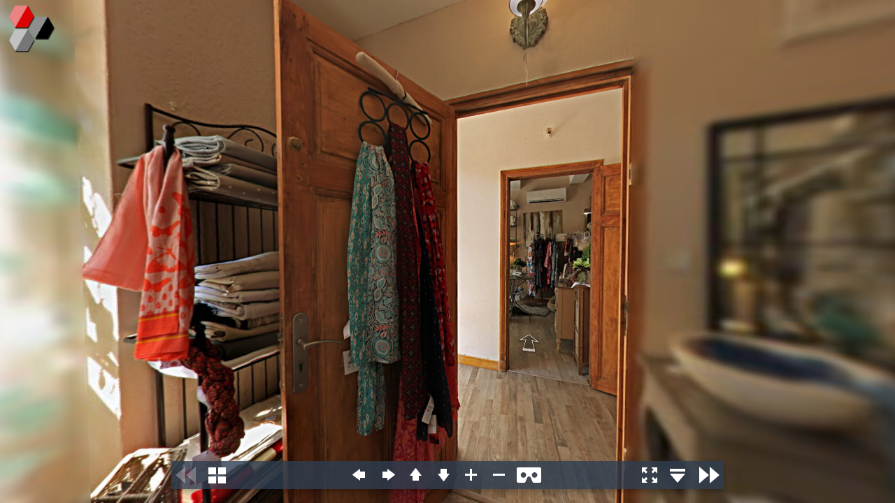

--- FILE ---
content_type: application/xml
request_url: https://www.regio360.com/360/la_bretence/skin/vtourskin_design_flat.xml
body_size: 730
content:
<krpano>

	<!-- Flat Design -->

	<!-- modify the <skin_settings> values -->
	<skin_settings layout_width="100%"
	               layout_maxwidth="814"
	               controlbar_width="-24"
	               controlbar_height="40"
	               controlbar_offset.normal="20"
	               controlbar_offset.mobile="20"
	               controlbar_offset_closed="-40"
	               controlbar_overlap.no-fractionalscaling="10"
	               controlbar_overlap.fractionalscaling="0"
	               design_skin_images="vtourskin.png"
	               design_bgcolor="0x2D3E50"
	               design_bgalpha="0.8"
	               design_bgborder="0"
	               design_bgroundedge="1"
	               design_bgshadow="0 4 10 0x000000 0.3"
	               design_thumbborder_bgborder="3 0xFFFFFF 1.0"
	               design_thumbborder_padding="2"
	               design_thumbborder_bgroundedge="0"
	               design_text_css="color:#FFFFFF; font-family:Arial;"
	               design_text_shadow="1"
	               />

	<!-- webvr button style (adjust to match skin style) -->
	<style name="webvr_button_style"
	       border="false"
	       roundedge="calc:1.0"
	       backgroundcolor="get:skin_settings.design_bgcolor" backgroundalpha="get:skin_settings.design_bgalpha"
	       shadow="0.01" shadowrange="10.0" shadowangle="90.0" shadowcolor="0x30261B" shadowalpha="0.50"
	       css="calc:skin_settings.design_text_css + ' color:#FFFFFF;font-size:' + 20*webvr_setup_scale*webvr_button_scale + 'px;'"
	       />

	<!-- change title font style -->
	<layer name="skin_layer">
		<layer name="skin_scroll_window">
			<layer name="skin_scroll_layer">
				<layer name="skin_title" x="4" y="0" css="calc:skin_settings.design_text_css + ' text-align:left; font-style:italic; font-size:12px;'" textshadow="2" />
			</layer>
		</layer>
	</layer>

	<!-- contextmenu style (adjust to match skin style) -->
	<contextmenu customstyle.touch="calc:'default|default|default|'+(skin_settings.design_bgcolor BOR (((1.0-skin_settings.design_bgalpha)*0xFF) LSHT 24))+'|0xFFFFFF|0xBBBBBB|0|0|1|0|4|10|0xB3000000|0|0|4|6|7|0xAAFFFFFF|none|3|0|0|0|3|0xFFFFFF|'+skin_settings.design_bgcolor+'|0|12|8'" />

</krpano>


--- FILE ---
content_type: application/javascript
request_url: https://www.regio360.com/360/la_bretence/plugins/webvr.js
body_size: 37401
content:
/*
	krpano 1.20.2 WebVR Plugin (build 2019-10-15)
	https://krpano.com/plugins/webvr/
*/
"[[KENCPUZRK-`C),M,5X0^s@)<]sN0,T0,VqCr>-&q`_3$hfOV*m6@l9d$MMM.k7.V+lVD?Sg1,]1RqiuUQR2<54ex@f0jJ#3P5'ufe:LM=?sq+GcQU9bn?8&653(pZb9YN88LagW=(Dlp0gJL4iN_sxuil4rw1PKdgfTEIf=Y3tIRr9wss<Ceu9+oo(Bo#c<C+L%QY_l^wDkA$ZiVI5pBMTB2.xdWCtpm<*))a9*q<C?ev)VGP4DVE,$eFqPw'qn+=t[P)1u#0j6s_b/sljmMPBPE5qd,To2*@Wt9DhkL^'fPfTZtlI*>K#))pqvn_W<>pMir?AGv=xt**5O<W:WJb2i?v1Ex3h*9Pm^5V-bUl3?6I@Ntj#*pOVZv:BHi62x0Zhd2Ma]Y1qtb:SHYu>Qj^p[23x<)K=2rrAQY'MAqC0_<ig]]-#e($*:tE(;1*qkBl><At/G&d8,kl8IeuUqKZ#bm//BBTU1lkm=TIvhB<7_RIETcW5tx$m&.qg06DB-0uQ]e11C9+VwpPFc4EM.sJK'+nYbEQA+pWb_uZEd8ve4OL$5k&0DR_jDgWlH*$0FIqj(P%&%%x0k[S7fWT&Wa@x87sv9r5g/W$2''+hdRUi5Pq>x9D_e.<8S(OC[=6P<:vG/G9oSS=0+Lfi5)4>=)PF`Po@GnH_ht*R2K,bj/M0G_b(_,OvinaqeW/VDuMKa1g-[rLq,EA4F9j?YDRvwo&LXNUWJ.se(Gn@ig9`.02FrvBX-I0iPjXS71GYwM^UR7%x4Ld(%^te>Cs&XCe3_)<,fb^AWEbg[.^M2:tixiumKVSuvR`rf::)L5_V%F]c0Q_1f3Magr>hni[2ubbALbPVqH)Es8RQR>0.&c#2((+$I:vOYF>k_BLb_X=[g7em#,<:/QH[bnV0<eIYUepm6258nDY(&P#hAD[%(e;%t;K-a5mn4TBkKm_<569V$=MV#BRjYiL6`xX_gjYes$L7R7A[28QbJZah>`dou5(f=5-R'p_$x>9H*V&R0mrQ`3T/I8=$[xW3rpdg0'=er=mMAQ_EbJrPZfscN[5n/p9T>5Qu$[69ot;Fd=&g/#B['?t3YN0;+dN=fJEr[iOq5rucvoJniB7i4V1Lv(_bUp0lZVi.5TE&.1XQr3i?cl$44M*q;vCIv(&$-K$vd/21[MrSvBJ<>vio4J/.uE9VHo<8ZuS65@IUNMs?n65w?mAhhv,O8Sn9N/Ub]-hoU&$w.?K$>/Ivah2'l?TVglbb&8K&HAdp-%OC1Efdu$%;*OTs3PQ?5aqGZJ/2XY.M8fHhIZblQ]-IV&bfr+/7%NtI+prWrO43'TUXfSj#KrJ.KkDkrhI@taK'Q@opAPOpxEtc#a6ga7SqMi0c+,^<G_tZQbY]HJHJtp=FF'U[LE+CH;GKtj(rwJIw<1.V)+qi,P%9l(f+LR7m$%=<:OR]4MQn_@W)$l^[La=j7s(cISRRlat/TP@FKY+P]^n4j3s:U'hZBB4@MS7Ihmx[uSh[SGeIrpDImrgoH,GNTjRHiauLrRe#:7qG=Zmn`#&Zr-Pu3/pf`$=Xe`nN^1A<F(F1/sZ`,92?RTPhOFGvZO)Phg@_/=.V[@H'1VaE'GSIaO([R&g)78&aM]L;X-u:;03YVf^>jCskD#__=<fduQJ:*SM.VB*qrdlv7+@#bTosT`0o9pFAQq]5+*Zw$M%jv%Bo6gVRLAbkO1+vqi_n_q:I5&Hjssqxr%7HA-5o,W)BK(I-L_u(NFa67kVR=W-@garPQAOc^);gY]<)%7hlJaeHH@b079HBSW+_r>7v+U.H_wwC3fCaKDc)=<j:s:IA6jDaHnv:$Lhue*KAQi.J]g'q$3>G1WooT4YYk,2%rd=C+%5Fw<p&EEZ3`q9R#.`9@AR*.G+;&9ch]Kna9;VLm>P$nwp`aPaq>L2[IvHnvVQJl5Pt+M]6k,_>_d*$/sh23IN^Aw(=(AZM??7P&lc,?fr^3Me1Y9S*ja33Yd7MbfDu3OxXp=RicPt#['1qKrSawvpv+4/pg;)vQ>@h-vEDbU/O=ddc(nqM`U%D^NLJ31J'RdO3e#T>7mTbUm.Z4s$bS442S,#@ih`k2TBj)s5i$8-^gSJ(JXUBMUdv*jt#]90#XGSAKW0l4lcLG32-Sn#Pn@2OM&7PpwlxLqJZsf2fCCM4?SC*)]+AS:ttJ1=H<_S=7O$rM_Fqo8I5)<__<mA%rq2GZY/x#>l8H^NGMQIY7pkT0A-k#a+nYElxs-i4(XMg42frSFD9t^@fUtu.h/fN/%cT*-$q^$AeWNm/ZQ)itCiqI*3[-k#(qX;SbrOU('ICqpOhJH2VrTN/AFrUWkLqfaqVkR(jB;q?dJ'D@$jru<]RldHmm8D`bl]IF(AV`u=j$5S,.`Y>faJ=[G9d)N1V9U-L69tJ`RNa1j<ei2;t3T,rXd9kW`oBSd(E1(2+)w1#?b'+i2doOu=VFQI.5/Y8bFI2Ft;eLI;:?TxS=]]Lm=$d9=P13bd%4f(0#T;EO[Z[eS^;GC'3S^$60tukFDnqxJuqnT0@=Aw+=ps#413U]*L5Luc[NuGles-Dst3efe1T6fIeGo91w$jhKcnkR=oFGKDo$i3W'rb:>K)nH#QkSqf_wuxlk4Kkc+t[9BVi;plD^T2qH:F3Lo'9db:F+iCEnbZWwIR8-b'3DZ;NSuM(2jB<k2uUIA,;273f1j4791x9_]aY=D#,uZl7iCsXa$T/J?KTD<wR@UwC$NP/i5Yg:6WidIs'uV.$/+[Lr9oD?x/DY(PJDE[8OXSga=^#&E]DLhq_]42E9Q9)<86lE[,E8+KNAeMn^WH%HM@6@d_;Mvo1[MY;qJFAN*AN&l<iC:,bV&*V?YtigTHEeSFx-c2OtoPp+njk#RTADqNf8fV12W/nZh`ew>5v$rm+Q3:$rE6afsdl*h_d-&`*Kc`;u/[U?`n;/aM7;1Ee$;5[>D,^Qbj/l0h#HQ'wcnRCokG=[)u#lX`.uP&fhN<PW%Qf:52QZ6ntAwq<gi-QUJ>Ytoo+QFI/.Dk_E;hg0Ul8'+o@GGCp@14ri`n`-.+=T#Z8+$:o=A8wrmZLlc&@c':H9Jc=='k[^?r@f+wW7IJH-iRGTZx*Thtg5QQ:rQ%TOe=/AE(QAGg+3F-e7Hc(pL:_dlRsF/^gk%-ZOSu(s?9dS7Gm1bV%u,RMrooL^J]pMji/Ww*?TT?-9Wr][8b8[au2?xUW01lls3R^D00;Zc/fg@4#$7;'MGR_@MR*c/3EIdmG?K0aW7LD71_d)4[03lQEHNvst?kDnhHU(?;)X2tTQeqrJ4:PNiAPD',v?XF`hbI<P:9&JGtJCcvoVI'&ghsd5^6R1q'H^K9'j;8K^L6^NJKBQ@05xbv]P/O`_rD?ctkk=.3kE^LFQGmrpPl9MPoHMRVM7PX@)k(KP;[I)Q^hTS1M,Q6dQ^p,hREZuu[6d/UeXTL_'g[.I&9rYu@sWWw_V(&B[xhD=lm=eM`pnR`JOd4rD%-Co&,T.`1_#`ao6:p,4-iT2=(iVMp7h#iVGT:G[A:t14a'8dLN'jgu8eRr7wNgkQG^[pioF#vPbhHl>s$t20cZjt$*4oogw.p`l&cpv_T+9/Kk*5(g-V:d6&A--$ODf3B=ae3nW'p?mvKF/&@=;T/r7WQ2j,.wP9(f#9e%4BT2Re#BjgP$]66Z&f9U)^>C*d&$AZI_Mj=@?ue3U*o09/Se[L3@OJR(u&0AQFfl3G>HUj-#;uSs.lR4L<#tAV?9tDFl+PReYB(.x'6[X`NX+kEW0DE&=Vn'fa1'c[jo'?uk[<W]_Nc3Z$D+(gc1bt.*mSA:8ZU:xUp7;$N3:6?DYmXS@8#^o#E.tF[eQ<-gI13*Z(VdSPt5]`aF1w_R(7@_LsMjL/O4?U?at,V5t.B99,9%YOJUsLhqKI)&%Oe_S20#us#%WMjTGn3a24)5P`WwD(,Vf@tfWmq8k0W'e'c;X9+5@SeWl_IotZAQY.n<u+AabNiRu-pM,^Gx:6.?jdEp^jep)?%a@w6o6]&a;q:oD^Vb+7/nl:Cr6beAfQ2M$in+xjStCD>Xrer81?+nL305`IE[^X82>fWvE]?+YQhkuOm]OsVr`TF-Sj5QTAYk&KgU@?i8euwP>5av+5(OR3Hf*8w,gtKLjcEQ_bC=WBA[rG[<v;9m#0U6.f2Ev9+Ra'NvocMQ4kr?sL%@:$EdJ2>u<pF*;=nS4QcZmCV=,Dvi:qTM)5ck,Iu#/mE$iK?GHS=qstXpK8'0Q6fcmYU3GqGBBVFhn1pbB/`I&-@Mq5ttE^]or=Jdu4%;dDX@;2T',XVl)d5IdXdM=UFWc>/7u(I-2HJ`GNIlm28#qNiUKKY&i*#-9:#>DH-]T3O,x$fV-VGCCZhMXiqh>`).Zh>r<(.6<U'tQ*GO4VE)'m#nf$Wl,tHTCYd+fi%@w3>5m`Y1anQ7KlhRhbCD^ld7OIOV$qbt(IA)i@?0m#k(p,NHSMh4RcOTK_JvqM20YlB1q>;^]QZ>G<HepR=F0Yt[4,Xr&]pj^4?FPR<<8&T%g4bvWfYgb0=bI;qn2kb_,Q.X7oudG=a+H%A5MRv7R?Of??pn_C*dL%TndjZedqdsCbVY18u,GS&M;LC#oalH+E7T6KG_=h#u#'C0oZkpgJ[O<,]P.jF5aTF%K-DA_b2?/%U7,[=0^Kq9R5X1ov^Z05]mL3m;/t[U^<)jS?@ql?-i0kV=7<#GF_-OUZ=t+7#iOGm:%'WAr(D[,'s`pRKnWdLNOZo=/:67VdZ35Kc_]%h:Q[xuRv.3nYosPmpPd#@O]>F<$U*bXL-'FOlD5ZW'iaUYSPYeBevA3Z:MMf;,H@8Y'CIJF^sC]=#J,3RDuFCVEQ^L;Ybem;th)0?TSOxD=b)^;cH-$V2$+@.OwD2dtj<Jpc;_]t7d>GINXn=(ER^8Eo7<3u]PKf4CNo6brVd)/_R(MGi[iaJgTnxQO:^YR&#Ubj(aO_H>:qeTWq[Ruc?fN7E-pWbFT8B6d9SjILwf/'eWT9$L)w-Xt(Mqg+wI)VNY`r:LVjK<%q(7Ii438NMa^k/[o8$Pj4fJcM/E8@m=t'Dlv]otrlx:H[xl]E,M:@'JJ.h$1.g$:XY'umJg-vHn_pHV:ZX<mC_%mBrJ]T$$lBVR^pHGVrwiKXql?KpMOhgEW8.1D+lUQG>RH`^([)gV9`@tlOtBGn--tPd=a:CW>&7$>/GdoqqTxP55VlNN-X03NSU;m-]_'ZF>RV]_HxJ@,.$9xAp?V>T;=Wr<pXOV0BE?FA4(@enlE3.%S4QVv/lW7Od?I5Ecs:l_4VKb`,,jlR/OfnD>Bo]o-%N%@[:&Qq-cmsosc<`HV)[gOWA#j/*X0wmqXuH+=X42)6CEB#MxuqCr?2@.(a`K*?7H]sewTb-FhIcr5)3O'd5qN$a15#&UHQ?.av=rfvk5#@@CIMc1M+P3PE.(IcafOVdeFBgtDQ$9jm%9gduID;#j+NY<HfWnLq<DX))'RdI,=1_V]cC)x#%0)oxOrZSTHpgtbwI.BW%GQ1Ifp#,?)i5YQV&U#E+T%.@'3)#Opd--`EE6bQ_O&Eb?J3O/kb^<#'@:4X2BX._<I)hr.@AhYqQ8=6<CVFW./.:Ml`u=t4A$Ng+l(?L9#<*REF;8Dv5Kr%rJ=VTjl^@#0sd(/uCADZQ8brsuK4G0SY0=fF(q-6WGo9Gx@0#3J1ZSr4'c,afm*?q_`U/p8pNOo`4onDQwjw9Kg-kn;Z>KwZDmt(Te)DT`ujxg1vA`*IfKkp?m6A`EDGtFmbGmt$6mNVVnB6ZR`&lb36-A8MMhua_.Wh43hi2-erVgdHJrt*0/=<=cU[u9*.>Yqg?.8&=)j*.1k'nI4br8'vvdQijBT<0]9Vc*gvId&WqHTAlVhtA^[MV;0/(;</+U$@4*.P_-c=hGZGbO6:KZ]%]mX,;D,n+H<dZ`Hpf*^WB,jF-5sMD._Cu9'l=7^PH[#[xeMpHEI$;/R_#7Fr_UE`q$jiQvIf9V5ZZ*5HvE^Lk@ibDQiD.i#v[-O$_1XP6Fxbgdm3jt'x2X,B+=X*>KE'+ia:OrAA37_J/#q#.TS5nr)>Pn'KA;DbR(JOF3dK8M[n`Jm_oSU&t(2ngjw7O5[,s`YudmmL+mS2Qenns[8.nYJ9_Z@6aUm6m6FMA6^aHesm%qYYT*lhBtu0h`$i3B;Z$p4uZc@j'](]o:TE3CFH6d`GH>pf[ridO0x#IiN1Al+nu%hd@I@>:lCiHdQ8LtHa&kIKnj$,.a2QC[BoxEBTm',+YvupKe6b2vPQlS<u_bX]]C;6Z6oWt0RtnHiN5AAEB4Te(FRlR[D1GZ;3vTRp<)Fms3]H)^De'kP7&6:.S*&gBcIacMTO^s9,p?/Yp1$4gRC^fqpGEWhO`l'8o[Sn638kgq/5.D'ue_2*QI#TEQSsP/g9,ReE`E)#h/*)at>sv3#)jdnRp5avO8oIIdb*[J@P:sVxE6HQL+Ye8$[M]>69o5O)5tN/M_5c^8ifc@f`'WknejUFcM=S#X.OrE6[NKF//A[W0;t>I/-4%etoc,oYn,.p,hZgT_p;2UqvXXEPT<SK7*UKC?kI]?U]r*6M]+Kko56#%a_T-8%+&o0Pc_;C,u<H&S_Tp`-[o5um0C%Si[d/YD4`7&W1v2[kR&AFo5m%)mAInVl$7,/8:OHuQKLb*KT]d$np$H^ec3G^fbUa&U):sfJW0=I`2BoYg<@V.-P)+gh^2QCR+D?oYO[76%u+bAp[qA=7GbUc@lA$7JEl3I^qh0L(F%jjr&)%65;iJeT%n,I=]:8vkRWaWV.XMn.,gRhuwfsFlaYb%(.]jO7//sauLs>-96LUNLtPG/?k6H<GA55%fh/%X'-4PAL_Dm7ds[_fu-Qp53=Y]Sm*SqfV,Tj1eJo5Rm/qiQY[C/JR>(*,Tms#oTx(+)t5TAAo4O.ZWPuqcb7lIQI#1/HGduoa]xlv7I:vj+6[,`oh.N35W$Dkj=QUj[EqQag#[R+`hv'o2Yo2?FQI%J.o`GPmM2Uv8M]]o(cJK&:gJa]L_)_gk0R*J:fNO@>M$*B5[J<A>4dhL]A>6U1lAKu:K<e<2c,afDb#sqWb,)N=aYX*t^p'5'lc8mUwwNW@jk>B3db$IE/@wAk`bfK@&<4eoOMo>0Hn>179H,`59RxjL?xku3ZMcJQ]VoQVQ?a^2Hx9OgYQpA-moL6Pr:k#(48n:T8Eq>q)'F6;i?x?A:Lt)+(=.j?+Kj+lx8b5'b,1LB5Bs&@VoKOR$vWGK3a[?ui'[;9T_v+g1ke%:,$/Hfn)CB%4q>,.CssemQeQ-63V@h+$3O^AQXl.?VC-G/K.+>Pda;+o>k0S2lUaf3wbjhu:f]q)7=/T,>-9&x&Mk2jpRk6*QOhf^4k#7cm:*8@9%$8/)2?#_p:+$&WJK*3:`/YU<&_+g;O*uGHpgFsVNKZ0@Jbem<r8+>80H=:xdkg`gf#QfgS8>(`,/f&jmdi-Y,*sd`RFo0/7MEXdU1s.Z-]Q-M_=*A_aMubGGrrTsm_a-6f/G[q2/^nev%qmZ<uug'FG5B&b1euiw3DxE/i`pAiJ`3DqcgJpneB(55W0dp_D)VjC,3eNcXhiqwIC1AC>LLd_qMu6G5HM;jx]M-a21,/D=,]shQo8Kk9bmIC'UKiVM%rh@^<rqUh$m%IPQSQh+dsF3A</Qp#tjV-X/_k5g^%P,ks[.GGMD)W^[N)Aua-T/:Ev<c,jI2J7_ULa$v)A4XThI<aCQ.2I:LWK&T3sI[v)>E>KQV]NT]Rj^Q,Xo4TrOlKu$eQ&/bi:3#0vNZE-?fd?4(3Qt-Y7;HR+r7USWnEPWC4>c4HK]15/X#$v(cafdqB<lQGF#u;Cq5[a>;B`vM-um)Y]0TpppWj#p_^8LPtNE%W[v.'*L]b-.YJ.VOn$<[C?x[rtD+1Ho#oT27J'K@A.(M32f]FC[KpO`v9VA?,H85(b*X-q5'l4L#3aYno9a['0sm3@-wWci*oe&9>3NVtRMVAAaf(_mo([RQ1Y(28S0t[Ma-.R'ollG-fiW;U-tYnL%Ep.iK_7*Xx8<j4f$7?,</VHC]Li4*Y8R;=uTUZ7HYOMZhEJYN/^BkLYT(brkKH$mCS1WHG9DN?u6v0Tw(.UVP$:332w>fS_T7GfnD(o:VDK8T74]fS2luf<5f$+>&UkKS>g`U_qUmLAHGJ<vQ<X:cHXca%:j72h7x8D^_E%IqCw(0:F5qG(,H)2&61?b=d]??^fldP7i(4UpOYCpRjiHLD97NR47(Z'lK8ch8:8Q`eN^b14E=9Xefwui4JoT^fHve6Og#__?n+RD2g0n5.&-Wtv8@7hF,h</UP+/.c'F*asHiwK#3obB@'s`+=d2`S5U@q)6su9t[c@hY0[*P&WV:W>/X&rGJ6ogHJbip2WrG$Wd<H]T0ExUD0#1$/6QebRx<4iR%txksJFqnZBtuv.<.aHjEmUJ@Hk6Q@HED@kEIrZ<?gwK?op3vBRolmna)=6i=F6@<@8fS$ml:/#VP5'sDZbv[,:Y7=ogHF'vqd??0/%Zdj=B79;>)UeU,qe/*9Kw)+7)=(@lnRf`;/^7<*Wan.Q^QDcj*3O/1p#G$cIp1p2;/m7YE)MV']pW^Xu<n<JvI*7(Xs@n@QeBS_&Es4HNjK2ku8iNx0hdkG`=>U?a+7@?+3/)u5m)tjS;b.XYFip,O,sd?cX=]+NhJEWcrYA*+kAcn^us<8J4pE[1pr48WV-*g@`<dtaBfea4@TQi)D'ma0o%LAFul5[30,k-3ld:=$o3<Oe)mx&e3^`#Wlf$QU4Nc/PDAp7R1][tKpPC-)wY@k`>.mN,U8DEX=i0o0HeskJRhe,pve*jO9*+M7&bT+8</=k/7sm0GflMQHaQLQK`jUq]lVQHO_`U0FMtH(q,U`g'u2bX(cdvm*wI`HJrf-c7,+>6c(YYBTjmoxO;dL`#u=+J&0EUR?iajdqf<ZWS[isSWhJDi/`lRxOx9L8Y=ftq+@eQ9i?-7T=lL<-jQ<r[9oVn.7G''7A'4]<Fq5=sQtox=;3&K.FXqFEe7?^5,B7ei'Jm.sHe35C(dtW>Fj5%?c'$dD(8roC_IqM[R;@Qefl49k0w5i`#QP-.`1`-&<5pMmmCEOCM[IfBe;VJDp4QYJ<hAO(#B01f>qe/WX#2(fw=/l,gDNnPG&?ICT]$BobLAX5q:md%/;_`'CUs&qBeZ4NpEL1mppJhwm7;47n;iOq*MU4F_?U,'oTr`Y,C4P);fL0mi8ZSr#$t*9])4bI>O$+u]E;Qt'm[>bE<US&q9=IW)>pI4^Odig5li_>&pX6Hr@&i,Q]>QZ=NI36+P)R8(i'i1$CusZg]M:Q0_f3^jQFR@m#IK>EA35f^gcMImM<ns=/S/<vsfr7+x;w[tu?@Haq8PmvvO)6UT8'MH+uASlXg7*n]G<>_ZY@Z2%[610RQDnhul(1Of:iUf:L(&]LfH>6Ohx1&Q2^L(8WSTXgL0c-6<x:8YgNh`O<lU^o_+_+MLI[&Z3MD&`Ai.wiqTMvp+[Ew4`kX*kUhfA<RR.O$^XT@k.F7#f&Cw/F*@e)6A[@v#M?k#Y<F6E0YT>PH;V=>%Th'X;JDg<ae-m]F_8VKWm($xi<0Yv94r^YT,6$G<++BI%p^B_uad=o0A@g'$:m+-KCQ-ZUI>L9hG#wH`F8*L]%cCtm]h4i>ZNP&Z:S,P;a7L5#-iW6wb#`@@An.I76P#9p%QhvCZ+Ywn[:BiIrSwjfmVT/pg;x_(84HRD3=ue:M]pX.<QEk^J=[nn8G1$cq<]$?a;3Y^Q:HGI/B=,3NU@VCM:`#J[a[tg*ui+DFuO*dVbvA'@WG[)h)]tu#IDfa<jbJt<N[rptdPjM2hgi/@pmb6P5phSJvAUm4/.qB1?(pXU]>>huva;#1Uj8,:/6$d(bawr>Blp(l.Tpb>L^.e`@s[I@N?FcZw(]H02&]6v0kl+h:L97VHjKQ<=C'8HoEdI/)C&&t1QI54uat.bheu=FhcRL2#o>+@CqoG4fdBA]l(3-oR0?NNO5iF72G/IXv05^Gfb1IJ%2J^bt]##''TEtD9Jo8a]Sb.AjY:pFcDqLrQ)/5d6/;['oQic=S.^nXSs0J<xmR`PDHPuEeN&Y,lDe?T+=aTQ*dUL&cJB=fObOh)>:N;?Z;>/`V#KAVq#Z;[xjZql;x,6)7+/@@3&g+ARJj)#cMCjsevFmX`aRO$ihLdt=:593C9'8,/oYcC`Mv`4UaM&ev&Fbm)#Y*<@aL+sx^^fZjbT$I1d$_-3mA*u(C]1,f`#P?&6>4+##lJefb64X)w$R2QhFT.R6)j1:w[*&g.;.LC)uNfBglhZ<lD0i7tDEP%^IFjmHPaCYO8xlspQHKHN9+HRA#G'iLFxL8?@w[Z^WQ)>Ugce2HgKB&VlQhAY-i;*+B$Y]9.]tHdpcuTsL,(qBX[D%@Q5BI`13X:MfAsqBJi6,tZi0%Q5w(emoSi>TQbV=%v/1W7rr'%vM#%*MkVCQi3.#,WuRai,*B.^u<i*ap(M%5Ki/nF6*s0k[juh(YSl#Uc56R-EJFc_i.#%nnMfOQF`T+x__k31#4=0#juFWIa=meGl`CHK]Z+&Y@Ikv+p:N_#`MIKvRn-:fHZG/9%fbRM''I`'mU+(OYKml*w6-@1H(ZgM$<uh2>d,?AU.U^B9b9i+a;RBBvw82VH/D-@(+gYW_.RQ_g>mo>ewf.gDMgb$+R``8IY)ZP,i4/'`P,@s4d3R'LQ<%(&)ALZfSP&QcGj-/<QdR]^<1:Fd1s8]-vEox`>'lGelT)hr*ArgUxRVBc2Z8$ksmLJ]^5r*vhVh^UnCQ)iA`2qx#_DgD'=[^d1Zkg5JNqvl&Y_/#QQVJxf;dQeG;i<%6W7WJxVHF$@II$ies=Yf/K)Y`dYhcDt-#'Zl9&4E9Zeu/@j;4Q:eLbH<_,33v2==hWg;A40b4Aa,aeA#D[..H7H^Ze=8OVu7#Dg2;<[4*fLAVJVw/@ML?2S5=77M?JM:-cu'v#',g1N`'$>2%u.M`B3i?^rU5_[Hxt)S#qP.B(0Oh)TEQ<]SBu[m9sn'p;6GQHnFdj2e@1umWX&2;#(qb]5GX;flEJ`aT:xpewnBjj[x>mYK]ZcN:R3A%j$msB]8_];<'.P3t@b]+Y/PMCvx>WAE)xrAQlH)p>[8ML_F&KE=L&&jhC(LtQj4%$[;RoR%-@Q*i2?_%aSohgkX;.t&CI9grlL_wPIkQx38^=R9seOJsTCnUdrQi6#'XfpUw_8u/gL$7'h1,uq</jvDnB9WU?,g#]sF@A*Ns8&sI8sQKSX+1GW35th<T@]PXtN)T-$A*9^eIglBt)^Lpg0@Mw[rZlOlLa)/H:'-DfC#=n56QsmIFLO,D@',wbmDU#n3Cm4KsSM.VVQp3YqwG4C&po9eHnZevHnx<PD/W*jn.(?37WA`L<4E<1/98psS=l2Y/AKBj:Q])&T_7M[hZ[WAiJZSJcRb;RAUOl@I$Jr1dCOk(hqC=+IF$39a7=bBpo9MlD_qMoU@.5'tP+6#>X]R*XXF5v`b>LpKbp3RI/2]qQ=)`H4kHcjG:SE#^#T<Kk<Rax%>'er42mlrCk__isX%=cK*FLHW?GkN[@B.oTj?eg$=d9fRB:qB+i>_$iKnQl[0#ZvFp5r0)(Ak:WbM<pAkQX9?Y)>]PbMmx@6trFFgKt<PnuPa&v&qSM728Yd=61]Q-DX;?$'spgNA@G9LXs;JHF4xp)rPmf4JSk3dtor25xL*l'-ZdXX-Q&MG:;,hRuhwPg^$flZ@o*`4MP5gh8=tUbvbh]`ZXI'Mxe`(aBea.FFsOA`+LW,`x+`Vg,#/H:3s%ikg,xGVe@rp4)GRX>igOTS>#+7#Qd2@`L'Un58M%5='%J3<b-Ov#0ec0l)@$,u_G<sP%^xok/4uf8aJ4%I/^u;io+-XJ6(4FV%<xG82t[A-349sT2dOKG+YHU$rE5J3mBhf/bSqn5x,VfNRP[7lXoMb&0q3t6QmGs<s:B:0@1%2UFnt6BN<-[4)[?RFx'vVZAML)20r69JXmfV1DES.&QY;AceeBF3a0`;4Wcq?Yd$j&,VV@in9MZk6NH%2]S?alP-lV?>W<ul%[.8pnUNK^3i').i)/^RC',/_GfmmmM4@ccux23e[QR$P7<?),.DDVZ<XMHv-.=O9;=,_]uosFMtT);-6OM'hn`GrS4:DlL@tZ<X5M(D=1--$aYK)B11%c?joDo>X],kG-G3Cr^WZZ[2A<x`,0(Gi%$X1UCC:Z<KM(&METl3S+g`KtYssdaQ/klS`5T_pb:@2VOLtUxpC6ws_0HDb7c5qJH.c*c/3)pYpwY'ASDl4M]=jTXh4nmSh:;xl])-=nSatJ_RDo674A+wN9*?,)`@l^EIVMm1qHl9ccGLp#soG1HXUDDCm'vOTcf)Y<*tML4dv,8$Zv&>Q?IQlgdK?n&8xP_OoL.rTuE@N(XOxT$.a%K[tYN.`c-u)sAkh=,:`up`/'FD`p@TlPY+[wM[&qMtVHxWa@Vtw$sn1PE*WH0ab85sus_*,1toW_&lkE<9#q^Z1KCP0#ejeW2K-bhmb;egloo4KvH+&9&t?&ThHGUfx'DCSil:qraT',LJ$Ys`N:XnQr&Fl2g6LcN>@OH5tAxL<iAPZWYEZc%5UJJ&+FvKICH)`h_@fHB2jx35qU&%d(6A+HS2[AILKrsHjV(BU98W9KnoondV.<%3oWV0[@Yo0NU1H2DO)G?Z'MR,UPOF(CB[XaE[O/Zw=GI..Dq^PuKdrdUP<b;X0]I,@Tkww__*ko70/>^-W5G0.&#cUtKWt```W]2IOiHR8IT1KfvQR'Qv[M54AD].$MJF7vp$Rsp)+wi_r[ixFishSuqQ/t6nv2%RAo?N2pOk*2#>t^5&0ic,ig8>h%Ol1KsgiN[H.pCt)Fk_6?B'xY[&jsLKL2Zm[(^s90*=Ajx,f5d*>:YKnqo#:mYGb,b&BdQ7_q`6aCplMITE^oKaYUd])5v*/=Cv0j:biu;ER%XJ(?]t;Ga7G2A#jhO@O:YH%:AaFmvehZBo.-IFZrJ1F,9KPsBW>hQONR%AT8wjGn$.N-qKk%[M]j=_H:8EWJRcG^CGt1R>%5_]..*N[K1f`dmNJJP=]1G9V]v:H,+rt+49M5A_h=:pKZ1U)8Kb?uk/aD^`pLNdbumcrWE,2BKQuK5ww+1Hl.WZ'5)9%eowCUV#0`#8]?ZHaqOSaiN5m??KD_@qD6/-qH9sEi)0JGq`)&lt1EtahBBdR<(,)=b=<SxtH'j5k^KIdIFFLaTWaacuOs.e-if#<$vekphYuOm:.4mtKT.0wA(fIQU]KHd:M1]]=W+*fc4/aR24p/4(RH6_5IRH[=YEhoKN@=j`%2_4kR<QX#Sk5*L_q^#PX@7/P*3p8igX.0NxFU?;aR+kJQOw761;smt*IhBZP;hW#W-kvlH7UBL(RJ88DHrlB*DISTcrOFT9E-s@B4cM8p07G=hsq1q7SUv`c]jb<5L`CCFX?XB1LUU8dA(-PE^JXkkbWmVwZN<VH2:qj=BNA&l*X2gWjIpAEJ,n*khoYfHIMYd=njD+uUqbLgEQ*BAA)c+xm<Y,T7W9REKZF/:,:ig?R+D_)miv+#R]#kJp9ZEx'+*JX8R:YQqaxtMrcf-h+5mQa3Ob)*U=VX,u;O+]0M8,v4BSCn/g<:8jFNA*S_c;J.-0G4P)RPdsnoNQ4Nl6dRIw3[q;+o#20AMOanJa;jf'm7&v;3jIl=GgAGp:iOBk?KmfJocb-acJb-O7?u$D)(_xK.*w>#2,-6B]0b=pC7*QOuZVrX-)]WjY2v:sj3JXji61s]#q?Jhsd2^eX[]%B(ZpjVF7_nEPkR6j=1W203_PeEff?;mUR]P-SwT#e?a-KBLv)b;):&@31[W.+n,;9VA=dr=?,Ja]KxKw'*]T)`#G)Qc<F&sd@^q]&(NSA+U-m?6t(vhXVIPU'iT@:K7BOEb(:<(XeU3Yt6WDi`?Uo2=r.0]pNR@I38dr6lp>=$:S8`%rQ^,8R$YIr@pi[#@?:,S$d]G$(v*o,AE-3st^`S`'J/H^k)0hZ#i7OSF8LuE>7spVCb`^K9`*XmvN#>I_Ut';vf/Q#w9fIJ50#^8fqTVtUZw.gSg@JEJCeh[Gax$jKW1/`>gRE3YTm.VrmA25whav$-mCv:j=($DV/*HT$COY*kj.m>v#lLVg>P>p^TUJXx?LpRJnQ0P0Dv:?'R0X@(`j`Yn'7%fWjr/'w_g%6i`BV`eV>s1oPmi;?l<M^c'_DY'&0D%eft(q5-;F1hC5DVqR,sFhMv?VT[i;ZRJ7GHCA/:6)>4b9?iO`bcKcdQ9Gw-C^TB]k)QM*J;-DqNx2_TiXr[(V:V(T;:,D6R,-H.$^#I7Fe8+nlqkgx[s-m$r/;HAX:.G2:qsDFw8,nAbY9.t]bZj<KVRi]x9Pe:/f90#F9^n*_IuYvq%N;F]mo:D@MET=-J?2(v0l@14)P'@>2WcSEo-@6fmFaOF00Mh+&g&d]uN)2+cp5).(,jnAtQIcp$FCr.taWeD.`-?NL3RHQ5n'`5(sd:A7Hk:]I_qsP;bHu`OniC]<fmb43jqsQ1,W],4qvIE-h)-^N%cj`qSF4$Xqgd#lr3AVQGxv;Q8Kn5`uI3G@G=3b@p,P2NIfm9i:8nOM]`lCp55W`%X'WJGMt2:itF-m8rXmvx9ta_;5L$+n1EbK;WX'@E3S504S)b`Z<g'q/.BXncm6s0a).:eO,^%*(E8$)$/kd_uCFQXLc=og;:qV%R4fYB7gw%C:^739XLCTvuGqv4eYFK)0-3He_Dg;<XLQ%Fh0$?RNmwh=hE^SmtaMG_/NGrJWR(cT729[@8OH<nFJRg(%?Y/Px3QgF0gG`:96hBDZCpLtjm'?Gb]2XCUDeC.1k+8@.i&C9$<`M(d_J(Lhb7Xp&i(&5P+uro>F;C<l$*Ek7U#GpY,GQ^_UVX9$SMn`OSdk,ksdOlqsNQ_Fu'cb_H_r83-)5%(bn?pxtB%B9?WGoU,jmugUBg<Nv33r$)3v96EjH<rhwm(xa5QTl2TS/<9C:e[<xLaj9>@B=rC:sd;<BN(u'.=,o6_KDQP*K1i-rA(fq$03sL?7FW4>a,i)RLa>npFs_&3eR9PSY,ADV)AnoQ6r]j_#8q_HJ'1q$tir,OPPV35mejm:nekCA=95;-o5L@jQ')A+<H=R(@(q9E$n0xd@0YogWEa##a'>'['7+TJd_Y[kf5hr2k;F;U&)eR)NTG6du5fk(w>hXX&b#8j,bs9*ku,A,],).Ki9]u3a/dD[Ps<TT-r7m]`a<SxS2edwW#1I$4sA`R*E?qm.F$/[s@[iNisVwIpOit#4$]Idp4Lh=PfB4d)W$Arl:3IaMx_W6AUKcSQ)'EPqe/C[dbibFpRfuvDXS&ZHOD9bMsBhXOBKY<tQV^(mZj_iW1/Eq>K]iK334`T*sL4*LVqoVPVM4Qk2qgssxZWgu_Th_g-SY<B6XlTSOWZMTsgt'5bSONhdu(g@Yl9%Q'D;4tMhMO^N_0Bvi+VJ5AF+B-kNp6&Zb(h-gg?*v2-TSAZ[[<_'Z4*^N.^=F1buuM[PPG9wJY(PXdM=n2/Kt6oj2c>Z3m05*%j4-$=GvkHN0(@,CdGraUJ%,5+1U=^^OXT=C`$>Y0@:L#`%ZrE_8&;?N&,Y6uM1<4(GOMZ(lpGNn%TSaBf?HdfVhXQX@dcxFs#FK<1UZOt:mPDaj4[w%)wcCY:qjl/:]L.7I/':)O1@0sj/I/8QsP4IxVZDqNX(L=>1%B=&_QR#e2o@N%fveNcpVY'tM69(k&xS;[Av36xKW4L/81a3RNbN`4N@.T^lgX0aWa(Egn,6-aRD,hoTpmk_U3+SbXLTDoW(SHIS+(T(&Y=&hfYjkL=7^uCAX>$0luPfHUBQ&1nifiSx3ue^_$)@v>Zd)jPqio4Dxo@L7rx_.ppa4V/LG5.Vl&&4fw3UC4em<k]aW1:e5E_Kg-13edk$lptG,<:]#]iprimjQ$GSJXQQ`)Fw884=h17WxDtDhnRb[-@Ft%+GhmfJ*.mY=68NJIR7O.L@s,@cwJ-@Z2uBq*jutM@6/?#X6xg<5vhG1frCWSb`rH`V911#IJ9<YG>Om-paFA%6A.n04J[:TQAlmo<@26aPuOfDTDuo,V:^Ip+(o7ShN=wUaEU$/nYkE_0#P)v*<ONW$B<jSK/3TU+@&ruFvq&0^ifYWu?Cuo%smkT4-^E4t'(u@=#%2>?tJ<m[kjbP7Y%_w0.;PG:<XQ6(PM-HdU7*E^VWWQCcBOcuIx[:7*M:2bmPKJX=@t4&n8<Rd:58o^sqD6+b;vbiZBXl:];8gEX87/THd^VXko$W`/%4Z36N36;p61F9SCgJT+O:I4059i5[ShF?gGaPSXt(/*Teu6Ib1'T>F+XtEVoudT?FKF4Ba+g52qJM'u#pv>^]?-=u*.Fce5e/@j,:VSp#,[:^EZ`O-R86u-cx@K)DGpt8xe`T%EMG6ZfCtg<=(7>51qFf1Lc:VO8/V);Zxq5f%qRr5bRD$'<=[cBAsfowUvmHKCIL,vf1gRuC=g*tKp*LJPV[ivn5C##>p3Ol0LgKXv++Y2^,J[.H7WVMH<0F^+cY>'jTXO>_/fp1H)Vr?n7V'^%OPuA2O?ZRbE915(2nU7tXXBMkA%UBC4h9s(Y+K(iCj09AiBh@[Z&]4:WaNRm2Rbx=S?SpaiG9V1AHbh6XvcR[,gc/@:jTtlW'hTrh3cUPctiK>)]3$SB%6;A^uh..PB$fQeDeKi7tAI-W.Z'LuhYEJBgl@nTtP)w^E31-W9l;]UMl]0pU`Z?&dBIdX2uFZhxV1?B5nL2&q3j-3WUrfjJF,fsN?<SUd+91_@,4KD^M-X6Sb(6=;>Z'0$[?=47&*PUrVGKI:F@NioXlpeHb.@dLqL)EvSIc@5XK_>BS0dL@.S+PNf:@P5N59gw(fQ-;jmwigS&Rfpp]i$sBoVu:JwMwW=wi,b&DCh%MmWuSC>xSAiJ2Q`7w]6kEM;oSoEE_q#^&.lDAL9d,qb'6_nmdoLCi52BY0hFjq#bKYtg-5r`&Vs8Bbgg0J,(gEC-*GCj$?M6+G_^Yiu8iE7x3J4rK('[B9*p8^KAi]7Q9G,O@7BZ)27KnE8;?temJ5ZeBCu]]naZ.U33x3%$b(;4Lk]5-)(nkap+9W7_h8E]Px__LeB*UftA@Gvr+,3aikL+i3*p)S$LU'5q:ihKZL[GKBq_f'NJSUvW]QuP(RhB*D+o5.:h6)`//SD)-c??W$bb#5cVL6Xa[TqdF1lqSbGP)c2-;,62D+'#Fw3X6S4cL6gnk?HK6A%dZ6g2ju].Alr:4Uut517d&2=kOuVI-SL+;h-j<5tO,]2Y'o-5td'ND0Ap2]iIxc>eCOu_FQtC]d#_EL3bLBJ`96jCsxT1-_]^Rc&NN0>`<V][ig/T.$cT:6YAFQ5qdbY/$;)?-^(NXZ?.[EcIJ030Z@gO4PWB5xalKp=gFF:P:Yadk=C7(<RZ`cc_WX4pt<>^nGt=12$:kieo[ABi,-al(:Q=KPg,/Oh0-bBJT=7fQ4Dwqxn&U^k%PjMJuMwobqL1[PVoY#v7*%H0J/1k%KWKT)bktY,ae[RlhD5N+%q+8tf]CpbOt`qx`j^i74=hb0(9>(?S6B'CkC)FI4B29;a:fC2GtsFF&_Jh@Go#G4qltrCF+@%i%[C44@C1hpjC?k6-M3>-ngch%><a<B_6ZP&/ZMqmI>XsM:>CD1-0#btT>C8LSPCSchdDlT_<-Fl-wk=mVo--dOW'.-j<%Fa^w.?',KxkQJJ,'n?fl:M/T:I^SY=4Z5tLZQkDk#SZ76gT[AU0o+i6q,.%m@.F*YXGTYMHkOG,PHC+12/coTQ7@En`PGOx:60FP_;-;-vC6orl$-*>mV?T8A+AhfRKXGQM+rn-=W0lM;%mJ[VkRd$)?u_(+#2>giV)8OoGWvmK<98S&Z`Z]*rc@xF+W$96pAT(VE>V+#&<6G'oLWUWe@QNcvmC85fO,rAt&OCvZblW.NkO1(8#NF1bo:%w>nmtKIeuxB_V#rvaMe6wEsKk4N?W+t:u?7Yg/V+-P-B^,;<:sxpHIQMN`vxrR#7Gk1DHLKnXCCh=AuSDO[]$,Hh]DN.ixVWMSLVB=.mo#n*eB*^n9i5m/_-i[.dl*#c8IMJf@P@'.u:))AtdE1)H5uYaxs)oK(a[TB3_*1RR0lA-P;PbSO$bO#PJnk%T/#kr;BqK)2NB=V)iO*hPYM8T1DDkY$hX0Dww[&u@s77#rSt'9Uon9$4Vx#;=e^B<GxVn5'BMh<Mn%*JIrQo.v/Jj+Q7Z=CvRf8#OG:>ik#tCPF`^J>`pmn0q#83s]5=atM]#x6c+iUbZK<Qi_w1;WgbDk@-X@2S$T#WW&3=W0N2Vai+BX>3BlpSGsnjR.8p0MsI1CR'7fDN`i7h[O'8iquqVqsRccbG;=*bMnIEhtp;:/^f1;h:QTA[9U.U[bNYg=3nv_C8(0jm]KAX4;n7R)sNN0TFaT'c1*k*5@lOU2w(Bwxv%.fR6^CTbiR@BZZD2vRnEOx4<jqq.$&R&Go-T-SsT7sm.4_mk*J>IN:1S-[ZTYW>ua/($J6*c@Wgtp*6A2JorY$gi#nH?3G@iolLZK?#%&g(c310ug%NQ,71Nh1I^#^/2@[/VUbA%EN9n6M>PK3S]B/?<r>_^mG%Gu;Eh>dvuF6p0#lBNvW2tw-:CIEEH^hPU1J.KRF1l)AMV7/$=9skD?9[`b.Zc'gQj4J/Vcp1c<vebtP,_l*n_XYDh&DWLir;H>?Qs(20T^m?:gVRkQ-bHs=5gFPh^U_X8W?o'5+v&N@0_-YEd3Frh$@$Z&a[&U`(eWQMi$9xuT=r*)B^mE+J.-qELdche^)74NsMLW678WW2m89@9_^E],KUkV@<Y#&N4m+@mfJdqlkMn.ncpHo'g*W=>RQcp:6a?l:u?FvCA0-U+Hp6K]HN08>)1(j('Q)s`^6+rZPm0COBP[WP#dRmH`S7YDiF7b8lRCr;A2KJ$N[7V_qLYf'jK*RWt7tD[[YGRH(EJK,c@xl*(@6:K;QQE=tT9rid8fWVDHOGHm7]5T*9J*4P[$($e:*OXxjN:,A7.f.]g^2`.1d/H/Jspb&en#CH>2WpZ8IO>?_ZFSCdYnjba35wY-nQ1fd4J3D:SWu%G'hY#SUh64Y,VB^Z>d.WQq.s^35ff]EQ'jAkA'*0R?e4a_o;G:B+()0o9d`Wim<A6fYF1M=bDskb(uQ894qU$8*aXANpA_ur^J)A1c`4hUFN8&q%VmxbI=QObp;L>)?^vn8=J8NSd;$<?T&fdgNL%=Phv:V[d7^]e(cfKIq)j0QI^Ybe%kqg#+W?)2m,^%Fd7;Ekr8t)?bx?k<+D=xCgSmCQf_3Ad4ucx2/waAPkRaPI'G3lA486D]$:i_FFdux<05*qd;n+A3LMD?:1su16<LRRM]kQuJH.Q#^t-w3#w)ETExPs'G3/lu5OHT)S35c#aXk>e>UE<=50m,crWpEfR17Mva,-&O=D-N7ijQS29RMTnAVSJ+'5o;$k(;d_:8VB<fV8F5/b[R2$PL>tAtfW,G]7oRWR;8XCBS,-*egIBg>d``]_]^(ZM<8MIjRo:b%'J42Y5.vlD3p[UJLxOR0:;?8^pT_1J#jq3=M]FI),]MMN%IDgB43Ed;)dM@&XwYi<K,Psag0e.e2BNnmGc_;,f1UITL/Z,R$?`pW27]*>6).CT(/WNA`K/&2WFWr.:mCnNl0WdQi6=sCp7q<:2K>rHUFJpnQ,%OR:R&?Z*t`H-kAKE$9d=gS4tLN3/Oxs?LYLtd](f'Pn<a/f=U6jI8$?7Q<U-GDGE2Yu%$xJ$3&^2]9qWB&lq*7Z6rB0IivL),uNS+sSvcXGp@CZ(Sw'V[$Y7)tb/-oB_J:ESvfE5?-vbm1v@FjZ)jchL=8OEdTexa-(G$u/,VUi`m;'02Z/)SnlXY=NxptjTE<d`O%T:%Cw]`B9xhQGh0Fp89T06<))OdjO@jPGH.sSUvdQ]J[4u+VWa(s>b%e)o?bOMu`R?AfPH/<lEG5B2K+OwA+C5TcSnGx0<A_9o@lGoYXVYlJiD.@0m_^Qm2Lj,Xjto8_^[AuiXK2DlhQ27gpeM@f4%gVX$3(9;NqsKcZOkenTa@>D%uC(M#7kWrhv;i>SeQK$<jEhWOGBS%RI%>$3QTuqEX&1f[SfglGD0'?3Mq.G/+%2i(6HgaZu,E1.tAh1+ISZ%P.IY_43V9X]=SwtCM#X?sdwAE[,ewDJOQ#tew`,&.jDGaD1fKMhD/2Phpq<g=3F$YV'?ljVAGo8r:l7p0_&vNoA$Ymeer^%?x.U2..[/#le;'=fpWE$aISDoaYlD^k9*Rnui,;P9G9QEWK#=^#XsS^CdMrs<Fk&hlm7JHYvGdcB*c&8?DG62W&t$6xH/Hu?bA<]l7'BjVrF=qYZk.'TkQe+u7R1'0E6M2I9Kai#4f:1T&^7T@5g.3e'n?Ne`C,#`8PS:$Yu@ENYoObM$I@rbt@G^$0)`Xtce,I4^g,0Yu:S/^OxY-x*iYAqOX.Om1DXts@C$%pI1Fl.CPuID^gH7edhR$&WD^Moeaq&9Qn]L1e&0So+1]kMMn],rnU8)?D&fDl%H&`iw_mhB>sAjumG[6)E(;MO]+&F6Zb-W(e83:&4Y%4rZ`kcT5DtN6`&qdGe1KI^+4dZPC.^/K`e0HV&83YD+p^?>d66raenXHnEjPO]@xxa$En8Hcxs*]@vqXYJ0.N/(vfCi$MDe8nk&:q(C%.(9pPjHS7U>;0;=]:aO^O^6XBGKic'>'<A=_pBGD5lZ`n$DCW7nJ&PXqs.Mr%0+PuSX5@]7_0WJbk;d0]]IIBb+WJWB>>Rs9)(+cTXAupXU;V>,,Jn9XL*axA+:H'k&p)ut%cl@@TMf3tAA]>]b?*V_I&e)Da]dHKh0uFoAA;UvexN5AG5mvAjtEx/b)R15hEfdc7M.(Gf.4pk,>wL0kooX52eG,j]2';]nB>Tc@nXCA3ca(Wp-LE(fhwK]Ypg5',s<UZHU%xtPn39NAI2AuGC_A0CI1n^0QE]FGfQOwbZ0_OiSG].2Fwd41#eKQhUclK_Z2P>gWqR@>Fr:i)sKa%XD?J-6?+,c:x*P[GF6m4e*R=8WD^8N5v*;F1_dG82oFVH'/L86Y[%x-#7uqxqIiVjHNf0Rh1oZdnxQ[#QLmDq%OXIZaMf,@Ow+%52nN3VFJ,52I%6^bfO#v0$G9k#PJc4E973x<=-xti?>fR;O$%`e7)<$CcsNOSZ3ng[Z6iD#'o9HA99H5O4]'/>ac_5?8Yn96B,u`LY`0ouU?v_omWE589:8x/Xls>F_GWG-4m,0>#sa52pct#-WHAsbG@p5XLSln/P+^Np>Er#5k`);L?k'ejQFr;2i+keOuu@7g._SR8(:ECNtwMZ?a.d?-6q7#A30kgU>)qE6k>:(8Wj^XeKm=S`ZIhGQ(<RaCE0sC^BQ'_V61b@l_K3S<D(NBI('F+#=j_@O_t.Dk#Y`OlQ_Oqp$t(v6pSLg#/Rp[P?5%.D;NgWidqb%-fAAQ'f<Ea7W#X'CJ<wNo4Nh_kd6K+JgY.nLbwo40it]7ZfivqDXWv),5b<#)LVMjUd/)7GQ'E3Y7O_ONf9+?ptw54+*RYbqI'Hr+CTwaCq<?ki9fMGo_P/8_KQns8GE],VGnQX=SZo;PkJ3d(:1vTH`;.*Z9.';1+/vj(VV:3iRrhvdAP@`c'+J'b`*9je9.xfL2bDkIaw5),;k(Wt:&,;el1]%a>7$1VXC(8hKG/NS(huX[h0'=KVWJ[AlYIeuQ/W%=t%LeNqmcWUGTolMPY^QC6jvBg:uUYt_.-3n&3$u[W*gLWXcs<.-]8wF@QH^ELPUvLpLsGf*r^D%P=fXa.N7ipVbnrOn;ouA@a[3)Eb[_od`?[_,rSOm#(jCr/w0/2Q7(D=0(&P/r4.0i#/9On%nVF*3h(NN$`N7/i>ph,tVQq^3MR0OR,.9`:<.Qj)_F$Qdw(R9*oR+4dE$(Ih61D+2-:UrJs2=2K2<G1i,NPXslgVPTd)>M,ZFlW4=fX[Rg8SSV$.;*'Y5Ioq5hrw6xV&S;(49fd/R+^nd3vPHba;:pCt9bT[`jo_0,iY[vLT37/uO<sx4P(LTtB'g#,OZP/4Q;iPcd[qW@v:>hR:`Ms#@XmEl/NpxP0N>[X054X,[g/GF)7jKLM@O:UYOmIGiTMdwT&$6JmFm[MO5W<$?L8aM88(fi6vhlcg2)&l7]`fT#kuL5SXhw/lO+j^Eg]@1&YXZU=0<HL>r*ktUU-wH5A7kIwcFuBMtWVZXHpsQJlS5>AYX7v9sB$(7eBjbnIs.2)fB%t-j:Q_sR:lX$2ckG_c(X-;)I2-X'v%pdB(X3&hawlNf`ZM=T(jOT;<dU%%A'DV(iW5kGGEc;DP5ZKlU')bh+kes,Xu(CBOcltV*`p/FMqLso*/Yi(<9/XbL2sXvX^f[XQuB4X&@S)/ak;v'ZW/7>n*uVHt&lpSK1&HYrg1edZpRpZ/Q9rNXnQ^X+O5())2:3:i6v%,j**pT_jRajLliik55ZCTV<M2rJs<c3nBWNIsrC#Zim6^MQ'?pF]9hPGG.mP*uY^xX*jX#LZa.&?GnX5uh:D$D5Vj5a0[K2iLq6mHETLQF1D`H@E<enh_3=;Gj&ehB/l2[g5:Qof,7]qB1@Iq4gE[]u<mK+V3C(eBBZt?SBa:,(27MG&K[xEF]-c[qS(f8LjUJJ@0Jjv+P`]12Ljrf>lixN#f<B>R$$$Y`TmN6$(3RXh(Qain&rP8jSVt*Ng%+'[unvcY5'P8B0vSb)GWY2D++x1%B#FI^SrWnlI;b?(RA,Q'n*PW3M6(O*XlsXZrFNTjBq)+`J`F615Gx;v;5VMP#,sc+E'*q/T(,.DO-@)/t9iuBV?mXtK+mBFS9=6P@*AAOiJ6dj-RDH1f4)Cw+L,$]Ag3G&[dopO,H/I;9acZsu#>(8gFa=7nWZ9d]slG#Y.(5=AJJN,b.>)&O-(DFUG)TIJt9Clp6Eng9sNf%Gh0HuH9&qBGCmqkc9^7Q-OM1mti;2kOO2c`Z[4&<S7/)a*MFX+LS95hAJQp81hUpO,;m'kulwqYtO(<9>/6P,PP*#Mi-8KPa#SvwJu*c<P':Kl5L[5>gmm70kn%5wn8Vi$/N[%olm5Wjb(R`$'+&=8;0@R#P,ExAKpEc%:*eWa-Qd^qJx?JQ:0QoZ^RDlwDaE$H6=)/P`0v=YPb&n*(7_?7RBtBHXIqRMVp-ma71o.u;5A4..j_G(R#YOPEho4q=vjN9lw%wll2t:'k8AU4/`<+[d%4/>$X[>,FZuPdmA@,-Cv#X5iG2W'oAaGH3TvBO.88Q<Q#bYV-N]eAqGLrwNLs'shO5,<r$k`554fgX^LBhbns02#8Nl)?`9=Y7+^oM(Q#w)@^.?h:Ss$Imq`fWi9%b<=S&wJHb2Ld)/x2.t,>/SeGOf<cS[b4x#=>_Kis<i3.O19q&_WKH0]3D;,bifI8^$tt^MFY/4Ym:=2f%jnDIeO6,6:O64Axts;*sv7`$&ZlRh+0`3B:V44%-koO3xAAKG%rM.lsHAKL/V(c8->J$3IM`]:+9>2FAkoo(>:,;dNgAuO(V)A@IO_:%.+,0CZ-l)xUk8&P%a,Qf,S6(q3SwpPO-D[T/^jZUhg8'Foa,^[C1lpIaoJa#LB[Li@x';T&^)bG<$gXriD3+d'b=a8mmtVP:r.c-5SPL:9C5#8V_-@v%5JQP;ccOU0mo>#^_D&#u>NinS@p^Pq3H4$8,Sc*L1++we@(HLE')U`r^;%c`cfbRl<4OlR5N?p?P<Nj[s=ssweUVtPRWMC+.GTW@pkQ&RYSQj&r)eQd^?7<gxk[)XjHij.</B`#):[;RT&s:?<K5h+TRmPfI3LTC6V*CJU6A%XaSaTu#J<IZkiC#]9X]T5;mk-kZ[F297elBO$a2J1F26;uit4ClgCWBp&eGoM<6V7w'Dg5T<d(K*uS,=^)flAbEAaKBU60KXMMt#<266UtSDVK%#g<H>em1h&fQD0KH5VIMMtfvk?+6u7AGO'vO8G<H#9<N7NP?*FV/Bv0=cbJajKnoU4vhJL*4S?,xNmgJ+.,^bENE_'-4@M$cJ8I:n@&XikJQ(/UA^'_;ATCZsX1M.t8+hssZN`.46HL%A<K&d1hCF&Dwe#;EJH3JGG3Fnf.TQXVdh%`UkK)Zl'Kmf])6.g,o2YJ<(ODtjrRa%mLB'-qDf7oI.FiIp%9rCbTg(2=_&+&SS<3<%;^b^G`VxP%Os3APA:fq*M^UspN61RLjk/S0-pWo7$gG6j/[:Fr$<aF94@5<3>T`9.%m+1Lsd*5l0]P*)k/<ugkUDM^I1mV3:UYW>rg>whIF9M:8N.V9U29r>E',#3rsZ5I3Q9]5fQ+xog/:u<xLOw)+a96.i'>:qGJo0#[ia/SVU?/vm<[*b'cqS=SRik<n]ipB=i2Dhp9j5kYPU(NPuRD'9X?<=bNDuO<^elXh[iR-SAgAK]u`nLcSjA0kZe%5?8?%Nu@qUR&Yv?RKr4.S0^()GV0c<m:d>QXm+TT@eW8w0_?aaU+>1r:k/7VEfeI6N%pv<8L.SMHfd$d_Ka#e5AP&OD;1LQ?E<&qZ_Zt(ks_5r9K;9rI0`AN7*I&'*m6O7$W.nVZm8_/44ZX*?fkNiNPJssl2LZ9nCfR0Ia%>AANnhPm9Q9#s#WcwM(EJ*la7oEZFVkOLnsKJx,Y-bH7jtqX(=WkQgBs0SXlEsup$CL8RP3K:'EPu0QVgX29&kA-*o#:KWRbdNGp0@&ou2DdAv.xW[(9:6(&+eU5XNR-j>YcAqT*uY=[fNSd&0TsH%gH*bI@;<1PovP=cvt`xp;mdXD=W`n<DCC9`F5X^r4dv[_uQ=s')U&Mo4(K^+woqoqh+BC)aL6Z3@A'ZW?x/]6rfX($l`.ncP?[xH]^QcZxLJWn*&Wdk61ZDL;vDU,#`#00m1@TT[vjQu/SdH0pe?%j,Q6In[7Hv)AaixJ%Sd>L:/+QWZ=a-r@RG0Ik@2D;7>k;&D9skSD[qc;uO.-di9]Yq'.-G`e8-m`@6ii%a)kj-Iw<1.c1jEd<$(IVDrlB>PoU5F-^H6L`I[rq%#7$=:>>c,H,pYZ;D.T).$WBK:.V]HH[q]%Xa4`.4N[=aG(FZ6n0=wgWTX'DfqK6?WeG@G[#-Nj+P$s#Kq.CPuf-cXTvnQX**R0Y8p61pxNF0PdLM+dYY)wD8oHGed`JCJ/,UUb$k<-[)[djVp&n>asB07<(nO?'[*p/uMoAmpreEmO[E/0@*Z$nA).]Ah7@I0P<f=[L6,'pbaUc.1@^qMLA0j2-kZVAXIRC[X[lPWW=qbA@W4pIE]UCsePc4Puuhr/gs@d4V&Yt5N^w#+RVhhk^XH$SCB%M9WCkvxKYp<Icw?SMhEPwg0iH1#Xs:'hfF[w9&D#^ph;rf%+>X)lBE)0XIktxsu#a_j3;KL/O>NP*J1Z=F?@EOog7JEk']m2x%*<agJqmweQ%pL&lkC7=WtpXT=Q6XIm(+)a)w_=XVIkkO:&N7g)Kh@k%Re/A/Gs)cNxh`3G/J_r$2aT_(;^CJCDe*<#S?0CcCSQbG:wIjt?)V/qEt3*p1G8HP;iR(o=a--Sm4L:$SJ0AoQ(ZfKQ4'ENvcBn2B+@lR#Am<MS&qd9@Q1$<M1MwApoF]e$ib(=k,W=Q&G/3t[C8v92EK3<<5haF['hf?cp$i=cV6.Vd3SG;`<x9Q'oom^HG%(LV3w@r#KGXVdA.KDmP4/65BXE?Q5T45JdN9=i`n<KL*Urbqj^KlZ@VjqcUL-)2gsOM>B]YAv^%-qPG74482p/DhH'KecE(7%TFl$mr)-Ib`s)C)uIOY<?n8JAaGhMQJd+7iNkR0cuf0;YvIDVY-CHJ2+sl.`_`0D@&15=tI^^^&ojLm[hCH39;=9x9W']7iGcK`F1pLKIN`GS<B'@eL6qwEs.=jfhro5r=uov9JYGuP4Z-V]ag6%NBH)#cWt4miDtX>PL2x5h$3P%kCY)Lv_GFpKGp0E&EfTC2aI<7AIsvl6oA50>3%<1qt;:I0$-nxtWEue:$sXR&0ESx6(]GtRqPs=xKK_1gcO/Rr($;)bW>+RPDV;`mnEA[E>km%>u<$$;i9eHu)@OK'c?@.%b2AF9%iT79g,]@)7gVJ>)KqIJrh8U%4`gupRp3B.>2db9fl:vN0kjg8.@4qP4RPQS/,m2MTm6:;O1XpQ0=ve2G/FDU%1hxV3xPO%2m;q4fT<o,3.5O(/E@_8j>/O'q7ahuSI0@/lT'xp&#n,+K`5HB`5PE]759E-=Qv-Bb4ZuqcME0oksdClr>3bKh&2Sf]V>Bgb?NR-rJS`N/Ig#T&nQv?SN-t^/,n&G69)@mmk8&O8+.W1IUTOA2rF3Z8#op(W0h7ER4*'tUSOO;1b3AiFH=?]a,k.t0Ps2a9<_]2-`ejI8]U8pAh5>):b#kGci?Qb:5N2u^Jo>EI+0J-TmS+^RTB5IZU*F%P2Ak/F#0cFp6'$g-#m&2kq9H/2AoP:]%oVui-jI:]MLI&gi23a*[B8*iLv3>3pjqJe/nM,c?$pAQ[rG)EWip@ZTc4t'Zpp1'GR9wIu[kKUO%;()wCl[@>hkD/$%`54w=FF44%6JLGtXQ5L6ug5ujJguo6&0X%TI%H-PcUGcK5ac0I_=6iDXJAndRMgR`Y@g,PfT:q>tTk&<B3X4kA(49L,mF.3.Z/bGOlE,p15CP3wsj+<Q/LSbW$+1Co[L]@8eZ]I^OVtM=3v2<d=r5oU+rZbJ_@H=[cH?CnAkIA<IY'2*IlC+pM#XL+RTP]_$I]5DPrn'jC:wfFAhBB#()xF3[)S4PP<PNF%n5.A.6m8qvGR<N'N1*eAcp:;,C^/R)KQ/7A0=KYU.r+V22oBiV?aj#<d9UZ?=-RVe;W]]s[$_*l-)OuM12&^<dAXg8=OI`t/3R%.f-5_fEB?9:d(jgtWSsum;s-sUr?/=Y_0-6b:#IxSbN3Jl'wg.a^2.+0D*=^[:NxFrlO)OI%oBG&Wi>HmNVgDG=4Q;7-r;we$hq2el)FqL,JnQ8Hk9tq$hl9#hA&iQ+q(oOoPv8jM.TSL8HPEKV0j(ChsN<XZCFLkB^SXu@png3MfqHRPRt*..Nln1iE]+LTSHnl,nq81C%lN&bPMZW8gIeO$dU.u9+=+?a]4fg81#cZFvRtCi]eDdJifBI_qr%,:r;75Wf?:(::O@V;5G$1cM]sVs_/ht?enGG=A/nSr5TsPKUx_LhN%N/(FRG@35,2hYl_W2W0d<R],voe?wN-'&?uk&GFr/Y@WeJA+F%,`<N:a1Ju_`RQl@(OnQLS[2v(7sufn(sPMmhUVFr,H$[Rn;V[jnH7IlD]WD4rO&w);=R?j:$36MgG13C^-HR[bL)bXfI`x8A'$r533UZOW@jcQ7;mw&Gv['aqfstb[,g).Q&9&_tXGeq35[]tn&Vsv%tZG#,U&FsMPJ/SF@7s6POog`WGQOFbE/,s(']r7Ks[Oqr2iZM4^]</YR*]`Ou;T^HY=2C/?b8)wc_J./O)cL(6MAViZ6_N=#.*Vx2%IT&P;6B5:NKnoOR4m[)/@Vc:ivdnKF7F`#`hLeM>R4E4KJ?G:2fJ/Hj7@(Bex+$;SYM%;^%#1B*ej`VOKV^U(UZ9^q%9'`^>3k1$WbE0+/>0Ob-0)nYx[(Gr[YeB&<u$C/FeGG0NQ-p&vZ6b8HbDn%kB<>`xb<-#I0o:;N4G0gj,%*<.W0WWB#eOS4GMXlRs(D02&/viwTE9C+6)joQCgB+-s-:204FRPBs6lR=S^wa)3tdXjWP7n1qqVWwi;8TvOAXY72vc;(@>ej'kl'-vo:LJms-p<<o;n;[F('RC@0-hKg/C@.HnWC,dvq.MSB@IiUeCB>'*(R*B).*l,,b>ZX#xB%YRZdwTPnm-tNZIRatSmlU^DJ4D_f[vX+519'Rs/*SsAivx3qNe#H(s0I(Z;Is5A=>S+W6Jplq^42-g286]OCc>*)L5uH'e`&pCIZ_&]?qX;aadRiaJM3$93p#[e?AOp9;qDa7B$;a=MEZRcID'ucLBjNt0jM5V0)*eLd.kW0$d<=ZNF[8F.-jtkj'WW*=^?dI(%Q3YY7K]nn(dL=3h0Nf%:f61lCu`dEQ,;W()f.=8qu2aBE<;,*aBDxb>)Z+qOxA%/J8WQi^(mL'rm[Obc_Bb,bww<S>Km$*q9Mg-XeB%A'g$bPu+7lb28j2,U-=M+Q0FVWbl<$Hk6)WSOG4SplvUhNH4+ASWH9Y]3@c-cmrO?*XETL'^ho6g]tS3104^CpX5KDr:H2iW%m,:%%mQ-Qe5C$h,:Bm*;LM*2$-QEv9WIcW*ALYB;5MG'@Y.aaNPLH5D,2cX.e9dnov3d0+&e%ruK].S#^67gx(0^)7&(5Tw`fU$WcC?`l&XTIfX_tv+6Q7Hd3Z4SG@^a6ovWn8;Lc8F8h#@]X2ed17MtdgIgjs#0m]QF4xr:hg4^PtH^v([+[v'anf4sT968%<Bjv:Dv(;_+0on%.1]P_mSc6^OFOCpmS(g6oAYY7R(.`8aG[K''&)x3sUJYZq[a246T'g?LD%lCD(LN,(v)#tYPsuw=agNwW1nXl/aimM`$QWh$*4;K'`b#n,TQ=q'h?+v2'(L</]-Lk/raPR@==+M.X@1=c]F8xJeiWGDxxtJ&1RpB&*ZZ6+v=^N+0?&P&Z0,9,Er*bN03Lms;dwob5QnmT[(W1q#1%QXGjK'jDwjOT.5j>9*e/D7NnxEi1aF+_Y1Qf]Kw)r<A_VT4m0Z1BA#@t+g[j[J/`HXqh=6&rjkB`4d#*62W1ElY@&,^)>f&'n'369^B8O[Wow-juegJ>Z<?rggVT8)V%Lf%8dS>%lWc=*:**E*[--JB]d,$UaD;5M%0Nn?:QKbBQ18r[5X=*x-.Ri`a.@%#B4^dIT2vk`-qeD6OXVBM6WXB<oAx)/uOtT=/ko1M/,<fB1>@eMmLchJ?SXS^%FG(j92RCR[]U;2r*:m^Tc2sV4pF;/-2^+AI6Ksr49BQxC=T<jWTcu*>jb9*;KnqE)tO^W$Sm3`,[g<t_W5L/JnA'eSh:/'IXBR1NJ*A(I,UrFQSjAc,f_D115=nhMAuaa^M2(R:.ZJsO*a7+hoTmDdAYjBY1FC-`2U7hs2Ga[;HtUkB&xa3=kE#Mumm66cD/_JUDJ9PAtn1mnUtA.$.T^1o_xv9gdMnKY%ar&SbhSr`V5QQ9<jM&h1s+_<b4h@Yq(R:&K1pDNh.5J`<?g7gFcHhc>D1eDT/kT+^r6rs)N`3`Y+V'aQX7JJX-T@:6Cj`;$EDEZWtZtnae:C('urAU-^u0G]K_,bMJcd_V9(w@mOG^6>.iHZ5k&vLOlb67*_*^7,g+:G;,0KNfXAfVb(eL-hgNpqB?sYQi;+.@EDjqFLMDlUV<]t;^CscI#(@.'0Y%jRjI,Gkw];X2e%^$RKS/2D/1Ghh]u^%ZJ[W1/vv/>)7-++u[j'0PM9Y^$g.J2+?^)V1UM#ijj,BGX]qhOe5dj,?@[f(:j1?4WoGh4BR7AKM&)KcHGWj<Vm'ExR?'/vKTOf&(9/c<mH-*v[eFT=*Bp[9iuJ9@h<_aZ*?f%jIt6:T&2F'wbgtgkW+TG^EK.jo?_rDZc2R2s*Jbl.P[%_XS,EoMf'e_1<+gIm]NDx/.hD&[1(+kU5aLgAZ/Z(7T/#.=OFL6ttYWopNN:8d'>x(=Cvu+b=)gD*F(?>uEZ8HUt]9nh:&F7nOVf2QUCfq=kRxmkEH/.q4>t0gmD78pAWc<<9M2gsA(V'rb2ol'`N$02=JV`j3E;eXEeKD/3'JpFju>qH&J0reWE`.4<TXKYssSHO',*lkJlVBlEKT5GH+`WOmH#$C,*JTxAZR12T_)0DAsO&LVvCoD&%NHnVk1%,gx72j:NbPb?<J`0>55$O3p2,>)_-,M^7mRUX_tV6./(3%$_1J+DWmLA86,mo)ju;R9F4bB_J1G0o7nG.+sh@'-0GvAAS-#ZZLeJ_e3P[?Bw6]2<F=aQ?7ID)-*>n.0?9WRYP<@2]LZnWdkbt=:c>e,-1)7w&R'w3,[G$n]dTiA8)J-bUavL`?k)vouE.-n'S<VEO'Dq_;2)TJ#MT.ZBhbQHcVig5nAn*X>Rd$?LfJLcCE8lCBO^Yl=u+[[=qT7e'[bTH5rJ.SV.W&[#=/X;H4jHvUhU.j>#*#Z?`)Qh:Qd=-reL?iYUkRF]k>&qEsDO=U#F[:UEBSxKrkP1^,vfmdh/MtNL(7f1MlxB,j'CLfrqGrg^.f8`I:L-4AW9Lbd@]-Q0t7x`TJ2le4<Upi`s(#tf<pMQ/.-Hnn'o/Q/Hq1JDDad&/]gAO]8(.tJmT$ajh#<ja;jVeErkE8/l9E9+jek2v@Kw:OhD:;ZH8=d+p79`DiO%Y@tn2'Wmhj+b[`s%7,c#gj1Tf'DtSnMY&,[6eo6c-66Xfm/rl&t2Ade+2S]rFlqP(Q7,/Wow'n2sA;RGJ9-wscd%_R$$Z.E?H?eT6Ta3M=sYLscYw=kVB6nV@hv?0PIn#DkoSF:1(&TQlH3gu$21Cq^+3$.Y]RHYicj5>WUM<LrUVsw:1%92>?Q'1s]G&BFc:43sJ_-:t=taZmHHNik?3I#uj3?@?xVrBceqh/8F4D=*=R51o/J4K1Z;L@C+HmcK)2(xJkpvut.VS]8m3B<*se(NQ:r6*?G3E*lS69cW0?)6l;w[m/Yh[M7vMo(qi<u@3r^fKeB*Ri(mKZSdQiueZH=vh&6*3G/Ao$whKKauXp0vIBG%O$ZtLYURCW<g6s>XMpBOL:]WPALe-3I[L,4vVrH>l.+*uX1>U;oGT(Y#m8xuXm80N::S,H.5IePYnbKZaVTE,*ZiX#';3@eMwm%P'gp+-I01p+e%_#Uj/`]8ET>4[HYIS@n9>5D)%M>>65IvZ?,*RkTOjXrd4=,NVxSl1j5b$`*jP9&_L(eH8/&@L&BE?>xEb0pAJ&SZh5>G9%i7T`aF%bg+'&*gIeh*Hh=&>[%W/8D$^.cnibHE`8#)6/RNOW>g+e@RO$<+,_VL<7xSPIQDn$?_&gMCCB<+Ql$k>@[$x6`__-GhKuOP&1b>snkG't:eIihM=<Kq.D'djio4+9&GVn)wV#8pmH&Cqq8F+feg7qK1$k2[C]96'Uw3P</Q1@%(Jhu>R/`T?NqQ5jMQV18+KOqoK)xC$0KPhmgD6_OJw94X%jN;J)i#HIRX0X0@Rc7iYIk]-vt=RKwQ>P-ndQRo`Tv#8pu+(Z7tMVJpO'B;KN3<'Khoxe4#sa(j*F0Uu3w5EiZN)dVCE[?::vYr;8>A^#F/29g*3<uNT[8`Fn^b9B1k6`UX[j2bpTr=fewad&W/QZoML+=_=18[8W9YKEEi#;&Q9NZ6tJ+06$EP:H>/1-IS)?b:-H&[(+fm^/G_j5lE<(blKs[VaO92LgndAPe(U.W.3ZvN?_TcK/VxKgCQQi#xpG(=mYmsq:ZN4o>wE,JPauT&e4>4,gXti=$.7*#@5tSp(]^Hj1j&]V<wws^[l<o^g<,VlO@;o=*mlC+5Fb9kP+pW^Y])m$)(;:0.l;Mt@Mn#h++M(<>'F/]T'-dAnJ$I=@`;ZZHl#q+m<sW9X$td3Wi:$J>m@JNr1+Of/];vdTxpa:8m_%*N]2tc9A3sZIKoPql=LE#?<J>)2,mCkJ`>&akXKaR^,HhDJ9Bh@kc3gNB:>;_sG=#oQ@On;IKp5nNJ[$DuNhd7GMX7YdmC/RPQ-Rl)/FT'mKk^n&(LTDSRHrLG`f;pjgndpxf)g.sUi$9K8O_[%>I&LgIA?a6#r_II1,e#77]N6_Fq626Nd;s?,Q3Wl?Fq?#hdrkaS#u61L-VkIEe4SKu1`YT]^S-3[avAJrojejGHgKDW9:`OS8WLn8n%`PnQ8_mbOK<0O.%?V?8X?O'1:r2vD7i'P)#cKmfDh9$A7$ZTS_<YsES]g9wdbJZ$#17H?l33iOYm0eXn8U^Bcf&K7ToDRXhVh/-9P)R<SIZe;*bO+W$p3Q;<h?b^1^krWN?PE)qD/_f-m10om[]@V.FgvrX4q>YJtm1J$g>DShqS?)9Sa9x&&q_-h-u%MYrdrOCL,Y+2f[9e-0%SgO$-IkZ5==I[+Xe=eDPMLWaK2%DsM<@]bPwhQuXbu_XQ$AQst;,%ox$ass)XqX]5%-#kiDiFXXL81Qj,G#h;Aek;O6QbL(pD7LcB8u,CSR/qab.Qq2r:N+8KYgJ$/WnPXT-s&NAraU*bh*G3RTq=2DlhX4ba$o46N@i3<+Y3w_jSNmNAnQStmA>1Ffa#srDU1Dch#6)#(H]%k<:ro,gTmfs>&[]B.aq0kTMME.$7Xpmb<)<(QvATLr#uG>/E#k@[W#1,KWsTRTPWd>.pB-n.VTZ8BQ<w+5VirX#`IRn^q:MJ'Pp`nPLc%FvB56)9Gu*;&F)gv?V`hJ]jf.V7V@j$w/a924c-BpFIStgowualq*^V&DG,Z&jh[^W-2Zi@rxJa[K%mP-Q``8IV[doO/3L&Q[tS+#j3.fCYlP/3wwn@LVuA/6tiq;f](+rY)^XvwL*8qkIU=<#^)sjcVH-*k)Q'b&SNA(tHMQ>i=<rxlnUb]Q2='JhKcD=BBGaL0pvOXKJ;W]5)lCuEpn$'dPS];quuCY<UFR;XQR;@T?rph1h1kY>4Og%C#DQ,B-[FilMaU:l0IrPwSmg&=/<obAWC550ACt^c@2rjm%NX88Xv2*GX:DN7.@bk8<6IG]FDBXn9>5JO?@FMq]P[kIo+fj0qm*OUdd).u$RhI-FFG7uFnV$(]0<q&0R[`IkP%$%o(V5Gle,Mis$AuwvdqJKSIRo)%J0Xpxd:LpVIqq.mU1#[)/Y:33m-h&Dbi7dsv6H*;uB]]62a3p'l<g6LqkrR+-I/C^RH4mJs9<dE2;aTqv85C7vP1Acf*sWN.#7G%@kn_N]T[o-Sn.q)Z=;,Dhk/UL5_<$gq8fmwKcbEP0MADNV02Q&S@jV0.1k*hh%p%-``:R&B_o.UD',iYuJ#hCUi[iJVCXkcTQ%NAaB'D-,'l/B[KihVhtd69pBEi*AK^>GXbKDV7(lFJ'0_q$5o_l&BIpR2p(v6QbsftR^#;HkD7$qrF)VULB(7-9PX<($QH-LEE=3qZJCpNNA=uB''CHD(a9^?WT9.jA,5<el>.w+<Tsh@L)0-]]&B5xE`a%V:CQ-1nFGAS6O_42:kl0vm;L&0L8sQc[oLOtL*c(RA>Aq*kR.ip$sb/?$cW?e2$>2IWlYo9X[G'P/%<b=D7[vfvN4e`YXu05hC_Fea7a'lS.^nb)C9B<dX6A5BV&_C[3LCwGYF`:MO^c$=R/W/3PCr+lW587ml.=eB.Y3v9s/Hfv>semAw>f4OVT54tV4ac0AUkC%a5pK7n;n@6&40UxJS]c7rf#TkHKrovxB%i2V6?4Up8w`_IK]gPrUoL]B4fKJ,Vlk+J%R>Fwq,xjT.(#_fL1@gvY[J*V2&o`x-ZAP6GX&gF$.i@IsdW>.LO15vK*sYF&CeJ(2TGfVlWMZMb7Fhen1W?f[riNGLU5?GYX=4g4s-BN^'g)^K.a;c=r9$F`E<q?4;F1@5]#[l$g'IGPfU<Ts$4khM-Ze69<6Ycom>?nk8,*#oco_^0(u,crTn#R[4.+U618e+C:4(@#t*$4Vd*pULi/5)Q:[a;=_2U(DB5l<N96USV8GQlaWU.5((5lFfS*W6G2GZ//=TetF&hax0784kP#vl=RAK]&A?r</epCtF<*>74Q0uCWZjRDT$9V]vF8.:9BD+rFY?Rh:3.Q+Y<5j$_lu]M]N2HJ:j&XVJoe0,`PlC+=-[lKch#eTwQ>43Zo#b2GQ1<.?Anr:K:IR6-rB(C<^#%E9kCV>qGBj<_2pW$^JiV_)2fD#wC^>gsY`s*kG8OGP^r#o^e6#/'9,R9<XD%p8Ai.bZ*>r?4YT[r->2$V)_w=TGk8g<HE=$:WGh+FJD1fTx>12xD>m3)J1##%p&L?.>ZZIrlUb7NW%*GUp;4Ya43WY7?p)t(;MOXjuB=,Joncmvp86#Wi0taC`Lv;N<?p)RvP_4-Ou8<nC(VqNN)9d6FL5)Xo2o4@_+9Qoij<#qH^3e/qYmk>AMWu5wR.j@DbL@TwT?*#X6Pf%hP_I5Z&)5m>lqC%5;0i>&hLSdf(:N<vlvjSlc'>'r]r_#[f8XfRjS0v+*wtr?J3m-Ga](hX%Cj)1/iWa2FD9s(M?wL4QG:AZ2UWObJdquGJI66Zp]1@AS<wKRGuH0]`^L-x<eEUboUL@tg+^C'j_7;gR+T#3PTExvN/[5h;SZ1^C$Da`+MGwO#HCk)IP7EDD7-?FY$ao$_u&_$3q[knfK+Q^KitM4AYv-]8MIm%F7U'=+3&&7eDul]'FEmIJ:`,&d#P_Ab(C%pcT[Ms$@iGa(V/np(L-?Yg9JOrC-M)(Xp$I[GTr90dq$l;v3:i_ZF8=DlIi^?;*)4#X0YMSZR)*Oo#%-bW08&@;/ZRwenjcMki`a,L&75]X]BCmgjt-:lil],liX#jlK&YY_gDb0'`,mO%PWAl$]pA7XuX5w<2D=3ek0g85w.P)JUTC,seeU6I:1_cE@'@n%KsFRAi0O<VHPQRWA`mZ;qT1ITF:'J8#W_-#Tk$^'pAL*m#n'OSDLFPa6m9hU($>U/w?()Yx;:Ec_+4>EjTK52KFw>7&;EHrx^MtWJNdjkO=]k`SsfA%+qOs]C:t'L<vqWp5u$]uL3hY>uX8)Xe,MutqcL^U[s6a]^c;*igtQU[:$DAFdlZ]qkrSnfK]CfcUpC0:8o]xt`@#cbNF%3*chsx@Yp*w107Zq(<#Q3,qbUFSq'k<a@6_l-6&#4'Cln%84nS,#+X$%/@B4JL&WWgE9*e/&IJ)xJl[JbLQSduK)=V'[2)b:23]_cUH1YPM/R;%H:i)p^6B,;b('Z>2RlG+;]$<ZP^tSn8iq>([>Q]F42(d:N(i(N]?_TECkf=gho5/5T/Rjg_MVcA9x[*.s//7kHIF9pf..iiE9FA0Y%*pr0/Vkv`daqJ2.IE79?<3nG4[;NS?Ui`(aO.XdQPHVEU0)%h,NVn,nWg^<Wf6+AOh2h)5ILugGLI?t0ge/jZQV)kcV587^toL&^d_x5/HuE0Ix$'Dos6g*cuL@N9R`'8VOfYl*xblu+*orpJ@H$,Aq>+KA,[PM.L[5`O1.gUg>T/lK<J*.la2vu9P(`o%.EG(wQ=2o&]<0&T<c`o:kY=V4wDQRT5w.[aS,WSt.pn%Usq6ZR+l'Oj:=j)YisS?[&l1mlDGJl$H5^Ln24h.28<B#a7Y_QE/Vsfq7C6[E-h=n;=8gJSp[0mgiNtM1v^2B.MWefh`iou2sYa>lg=n]q2r?UDSWdX*Q+m+8u7,Zh[u(08Bj+oJ?KFN88h0S_<,76#?M]coOOcSGYup5shAPBE>15h.wZ6:FnTS/R.tJ$QL^pHVZLLaIb7mLrJLY/+(YZQ+$v?hspoiO?-nAv+A:RphBp/mpAlppMP/6*,ru`2F?OiR;X.1;.Pd)&vdG/0IRq-DH8_(A$M3x@GCYn?Lx<pKn[K9i%t0+noNJ(E1-^;gcDWxY<j]n=Qs2YV(W=5U#k%HT=E%$j&u6wGuVgGXd8oU1Kae#6v23Tm-@P42uTtNN1XWxDDSmEp_;,oFo=8/09a]Ojm+icTVK<k9xS6ZTN=]kL]llj?Jw+X->3_RJD]S4d^jmh(/_dT*_jF_6ebv0l<hBmU>8j[fFLah9rjEK,a_x?TuffRfVL;:?x-#^]Yjt2ft9U`++AWGkYRs$>.<Xq'**bX++v0a%JfpHuq+1*5bGJ=?CaHOI?AuIHAj_aXT9BSX#&txaOE^Ye-X3E;j;Zpp>meCjbrhIBYK>[$%FW;7Y5x^4vrTbTbeVc5/O-oa^;#g6A]:ef6B]BG(%Rfgr#[aMGeanf`s0q3[2xVQ:^l'<S_VnZu>$(FR%>C9St/,,63[T]c7w)9d-NIhA>cRKbDSH=gEGigjfMuce.<gWb&^`LX/Qj5fU0GUU$-b#:0qWY.0;>-cHR]fA7fplJO1,D'O()Pdtk4$F$se_AkMq=aA2f2S.2<S/qPjX%I45BD.B1'Iogd,.Z7KJp0Wv'ck;N<m9(TS+G:vF7#`'COoX9o?KXpRqb[Bfn8J@22`Y%O+/u'%-EUw4c)1+MVcjQ;r/?13]x2r@'_bpiX#MTn*;mp&Rf;Q/LB8h?WXd9<JnJ$v5@1;AVBb?/uvRb'KM5ntStCnm_NEHS&_ug6m10Q5M&052Mp9@2;FkA+21mvoM9.Q6@^7%8Q(8pI`n)8g)J,KTX?hqDg2sRB[w/j:UNW.$A1@&GB'oa/tUPT=8,:uT4H[=Nf:=?.T:X$lJeo[fp+j@K.s$DYwM`TNWZAG)i:Di,0E<PXJK_0#*<T7d#'r#YRR_q?b;H/<%qwdOm7lMnEU$.M[tmU*QOC48hDe51DJhd2p7jg4&H]Y1?G`jXelM%ZS7Xr$;Mkn4e^1](wn#'ClBExFW8RVI7Mu<e1F?VF:wS=@cBhB3gS*LR6GFVixM9Vuo9=]N_kYhdVDa8f&)I_8Bq3ut9UAq2RAP2,YklknWa:RJ39K7fE^wcT.gl8:NteMXGx&>qGo09A)q2M)/bAb[]GIXJhf1a]=ncAB@]2`35Zr(dM-niU)H9D%7)v8rKW8Z-J:7]T$A9LQ#2@j(B$LbYtUl79*+Fk%E@cC#[u6gP:o.'W:9c>=;O_4_?&JH,quSwN)?9'G%RDp)b`6ee]t9*es/NY*w#vZkh'%R@R;$`^#-wJOW]^Cb7cSV*<od.nIB/tSh?J<>_KWYt?g[%j41?M0@ET*U[1fQ$VoY%GmcUjq*k&eeD>k`A%vo=ZE60(pUL^,_G$a)W4Y#)X/Ik/%X8ws$&MF/=Uola.UI>$S(H#h<.ZU*h60U(,BbGvcq*Fv,dn(-M/4)%H_'eQJ<%cAp$0&[bOMCt<TO4biE8+nj=JYZ/ON&D]Gb`o32SjrTrKonYH?>d<Dv6II_Wqt_16KZs7#55ID88TM'YKv3>^-U*AxY=hJ3I+Ec=vTSG_Qh=8`bPW]xWjE.P8Ji1XRT8vIQld5Px_j/tTa&(==jQdlfEXDqBGD)fOKs-l-wV5T>%*P$(;aX2q,n9Eh3]f[E=kG=pDV$eCFR#*/Av&uKH@AKk:T1gZ,0k:(0`53M9jFPGAaGRXc-%Vp&T2VEF^mgrI_A<gkDfB>t^mkx@7MJhe]L:.D04i[g'ORuTj:T(I[vT@^W,=MIK:lh/m$U3J2TG5QQbecoH<_g=)No'vPm7;G>'uBM4rHI<8il>?iAL)?El`Aoj3/TS'LmH`6&=x?s1@_K6<m47Tp14@>7NW36W:Js7_ksQ,Kk<TKRRwlLLZ-'.HhOvDacdk@()utHeUCb?7<Kfi/qG5+-MaQZTDO&#8iOR$Bjv0<1,rcIu':.Ew/jF#Vi/,pNY%Zr@r^9HlCB`ijPt*>.v&K9IOj,TQZt*@rP][A/n6RSv#&8sQJ6?V/%UGMUJs?A^0wiDUF^LN)WOj@FfxwFHPdpr@1M;-t3;vaAo`*(G[%x&X7Bf65Z[blcu?]G-`dU#-_T4Dp;=cJ)jwit]_<a0]rj%$NQPPk'ahe5wAG3Yv+d]@&+X[.d>?Ral,]9)1p9SRUiYpppXo;$9*7*EO$sw4ppIBUG%LF&w3SQ_gw_@-AE,bKhHkD+Yqe4jB@*##[;1$C?g-Qew1VV&$h8gnM-Yf8&6-V;>E^sNYPC/8#E)-iJGb]oDU'-U1n-(R(ZpMVHK-/Y4/C8F.4DX@ZIZgB;]wQ`@IX>=6b-pHlkZx%`Ft:*[G0%XPW`3jcjQi-AGrhn<ae+Fb/>xS'FFH8lEC4%qOO?qYGFfN[-AVCj`,cj?Ww#&txRggvdf,sHF>-'jr#?'XI1`8x#p@qe4lwW3WI-7@5Vv2B>*J)WK&$rKmjx/U)Kj6BbwUjq5A99X(;TQ1h:Ztd#aO:AXcfCY*xH4UF)2+>L](]CF/hS'Y1r&76<2.Q#IcHhmZ#gv'b:<=g,L.T$9v[.?J=]e&S$lvr]2c0HCmq[xP=hQKAA%g)#_,.eJ.&%ieJF-B$EB2(@nohK($oOef-bZXmjh,*Z^MQ2/q1<o%D=$rdZ*@=<wVHI2caZp`=*&o9a]%.XpM_p&+jp#g&v4kc_%i<?D<Bo3t;ZtPs3_U)F;CrwKb5+Ek&:0^W&gD[v#*qN9%uKYdk(0+p,_t8)XjS`_3)56?b%]wufR/if:qwGH;U/N;$I0k7*ttNI[h.AmK,9D[7<u0U0u;gs@Mw.wup?F<<'.p;D*c[tuwO-#j^FmB;-+YVXv+?&K`KUSV)LLTsC2f8LVSLb>N#a:t*i-jl_Zo2e-O_/EVkJ#dAkQJN?Id&;b8KY06N4Pg*K9FpEl1gXL>.%l#E,1KX1NB4_Jcm$peW^T2u/D(:p'9[DEIx)pY5&5L(@NC30OGk*#9BUbx,M0gv>q%lTonH1MpbM;UjPQCZ*/eIrvRu9bSq5Tn2.`sEs^WV9[@.6^0I<gbcD2KrQ>#pQdP9j5+[J#qJ2F%)]v-OQKU@+<#wOQN:#;IDlkg.fF^q5@rdbCl_Q-1cT7tUHR3pS.bP;YXEE=e-+J?a,k4H9$.Bb.L.%T&p>mG/EWWncN)P0iGp_#o_o#OhoXO;LQ)$`vulc(jGfV,)tQ4X20i:0GRlAG3B.^I^Xi9:=Bu]%'o]=O60PXkt64U876k7qY5OIHD__,%3BMY5s2WwlhJEB$K)34R`f+[8u?VNmV]q]otW,4295wpEP0d.QvYPEl;WQdHhB]::iEbe6nhiQc`8w@//xJn2L>sm29/`7OeYLqupwS[0aU3/$mKf[+e%nQaWw8ZL.WN[`Q>v9.DxnY_VQ3[Zbk4P+_/hF>0O0xm5e_pAOUF$jkBjvSG8x`<8LcGPq4pTYG+ef=ggX>VSM_W]EG>G'_(/a>j0,HWx:jr(+4Nf&9lJl`LXu*L^q9(8/,(T,/CW`*n*nkGi`EcDsG-sjBfvK_cav03h,/q8.P=[MogeTY@V?>Sw3/2OGuBt<Uum9j2.o0OJE2o(`.M$>6H<86e7Uj>wxUEhTc]lOLh$g.iJNadn%B?pNa+NSn02ZlWj>s+i(HFk-lc]Qb>hH%+$e1,+xNu5$Z*-/+FZ[H,:7dmwmeq#jcCM-*5gVX3s77-KYCGc-M`IO-gRfs^a%K?.nRAnHpp,EkRoW^PvJMm[G'Z>;Wc)o1;v%OZYk^s%`1vg:7w$rinG=r@j;YCJOetta$4BiV.92s.LGZamK@rDsQ+,iV0DWa^dtEiW7r%%b*OYQrApG_H?.>M*i4I/#g[H-kX-QoBf]*n(wU<[c@SFC->-K=p-s,_qeWGH'c$2U9vKKK/fi0`1o=m',(VHlTYQhCIC&]oa[&GSZQw]C(>[-WUQFo8iO,ZFdHgBbAC3S5TaC67CH^UsTMpuixOYm%<W3CZ@Y(23_8I2cM.u(FV*e-Hl2i$ITrLwb2X=25hD*pPWXUe0O6=`7i/?dJ_0CL.JF*fe2betI8ZZB5U,a*1?3kme8%D,M^@Z$'@4Dc)x*O7dwal*UTr8o7f[Lc'6Z/INoEGA='=R@Ef(#q'8LY<t(pdtCfFRPG3QZuAe1j6'lZ,:q4V%GWBnsDPVKRDAaj;d.U4NALl.FCQ$$F+o=Qa6H&H&q;Gen^(r@[Lu,4hZ&vd%oX;J<qocA=I+cWSX`q2hxK]iA^Kf/`aH3&<kaJNx6,tlPai2`^M+QV.XX-kw'7ZU3d=/_l`)LqTr<Eb3N<i18lLBuV:gWd7dM?kR#Dmvk4FcBxDhCeKPNL#wvM:N*Y7#B2v+UjZ3?=TYhTZ]p?gT23$tw@Wd@sc$p_c<Y2;avUFsJD&73w]?e-6h/G+e%%Wn#E.R%:tXZmVTnQ8/kRGh%W?.kAQS>k[O;#BHk$5Xr^i9d@*%5/=xe)V`H8l;aY8dHRI>^NmfwQ4RS_.E<C;<ka.?eCsMBVB(eM@7BGW9]$ecU<%YHGV(:*T9VOcVm2LYcU.#_q]%Z(CV5gNN7[]P)?xHu7M$l^wccsalPa,CPAdL+E$>7kw8a.'0<hhod%aPi2H8]]8BZI-OCQjvaC?</nL*[OrYk)D[b;$u)QA%&e`f5q9c;-S$kYI=E]6I,e6/Bxl2>QkQU7,#A=I6VT_n#Dl>7k^vfN<F-/$5FA:bc-b3)n2mCUYEYBC+X1OqJw9QwJZX%12lrsi8;?K7Gn<0$34%Ux&RWY<RWB<Gi/n'[4V'[e:7oIlEWn2%xY<rD4KAPh='6(EMFB7[g0lVD%LSfiT%k0MWAVSp9pRY%@=<^7r%-MTYxqqjq:7sG?2E^oH`6n@CNK0;hYTt,SW99%s$455/9t^J17Pa.(h]Xr'xZa[1':0-N2hJjQqbup[sVE$P$TS_'.QN_(=h7*3q?i(OQ@[eP45spSS@@)^sEcn2%pF`/sMe3LLAv+jehpM?*5+#e_K46NLBR8J1&;heoYISv26lxnB8GhPI7KHe@Zb21vS_LXC^5*@bVSHP=+Vtfif/1o1B`-S)DmU>@.'M7Hj6`c8>3&u,Y6=j12--b6ICcP=7Xv[MGD*0,m6C8^gg7e]'%?v4qJW6qCb&dukqgUi/(Js1)cXbU*'g9G14a^EK$HaE'YAhpZb(1W40;xVYO9dw]3-ku*td27p6?7p?J#a2OC^j?@J&vi.LiDRQ`^gb).glDWmIBW&N^D:&v8h>IJX)2j9<[BA3-qXhUW2x.8GT#t+PsS0@:oJ4^j$I8Q?eC[SNC@=N5gW_ren8hjLNn<4gX'&U..g5&aC^TcuwhGC:MsK>GZEaug[Tf2vd(F-AQj&D<0_Z[2EhjOVdDcQVa3>PPmbZSnXLbObu6R^,#K(_D1Ci?,YDmO>toJl$J[$5$dr](;k^G'FXP$PmH4((]57Bl)2-R>$?$?tU&EM*dm?'[T]%Y?3dMQD+Z-BMNT7IQ+$vc2vIPR?M%S4WS-nB:&LDI,8)+sJU&M4(Z7v#$v3+E?vJt^N04j%rdC1xt%8CI6)3fEDjEJ7b-S8DcA#95#3d3$5llO1`d6J*FdPWQ,tS+'/-ipJ_*2epFW+)pv9uhI;vI4J$g%1-`Nd)l/;$B[X<3dN.=U4]9FqVSi(1SS.1LM6e*8*/lMKl%`J4saWNM1V9i6;KX;073gmxg4''BxDWjo_0IIP2JCf89lIKWsq?gHet]'T**=glYq_ISl68l]'7gxT8DZpiXCv5]*Si^1MpTZ53_2Uii$hTV6S,Z4,C]5J*/c941Q-t,6i*qh&>i3.,J]l8[P74x2;)h(Ff(56<]rk80M$dc+^`^Lh5MC/rwW58D*NcAtR7nYYs]CbCXJq,RETMBraa5_p4[VIIQ.>97KNR&?u];M1%2c8psR5'7edU>_TRR@_fZG%+R*_09;1bQ_ht1K4UgYV*/qV2a]-/wQi[dV,'kO7#w[I.R]b#*K5njT43)^#e0I2?HS#(dm7v7a8E^8FCRaa+p_M9e`.PJi^lqq<2g%AwYNLGU>UO7QduGmXML7b%XG6<1B'/?wHvB,:6V84W(id9>=stSTU,I(QLQY?7PF0#J2)7ZHY^Oj=Ln(r@]8?mS9Fn5OZcAl.1Rn)N%6p]m4H3YTkb2sB]?ASL#AnXOhC]s.jco*WK,sPCf'Hto%t_pO$'YBlYSr-X79H`$Nqp,-[Q)GgC3+BV>=:f5cBX^rWY%R[mG$9$aPkmC.n%?wO-ZH6?^Fc2WxkU2++e;>mwZT4$N;UpUiogjk[uq*s.UNEt*bZ):<Bv,TU4Z-n=h-K>G(ra#H6DAXS+kC?%Mp33;aMv$;+>dMT^@*mfI]1CR9t=#h<PU>=rAm+m?MPW6uQAP]btw_-LNCb_pVLc-M<M`*2w&Xd)#&#uZfc?RB(NxbuIG1=XrZ'I6l^0k=Ttcn_0avP$N_b2<iT8u%F/Bh9)xS2/E-svQW%>#n.6'X-rUb4'tqTMPeQKV1n6Umm(j5)N>gM1Ip&k(*/`x#BJpMq8n)V+d-Rb;5uYKwK]IK*B=*c'lXBKPUIQ'(gTQ4[6:;#(+%BUOmo0tk.M0UEK,>oSN8BQT`xg@:YM;-(p+gKVuq&4E9AZ1q$Q<NQ.I84C^R^%UA-%WYQAKcf,u8b4f%)^t7>$`4>RTKxu0wSV27jc+<:*`Xb01C12?TJ:IXen?>O^p2'%[nl?S@>4MRe,<BPqFk`kw]ur/]6S7CuSB5M;xtC+`DAq`(2A;`0)HVv[r;;*EWkOh23GHk7D,#o;seai2ngU*%LuMp<Wc*O&5u&_>l#iwVY9T&+a,cA)tB_bbt9W2*jN7ff-f4ac)$F[?#v8*07t';0S4G0_Fx[@i^R%A$qIf]-1+2VX<4bXT3pi71r'[aw9K5k:&(D0ilTU,#<`4;Q1O+I5At%*L-3i^G1(;c6#`IL]E&B;CnK,)RJ5O.UQ[-G4OkF2a??+@$bU;AO900jq]F>21.YE%9rQ,6`UqYpxo1YLcCKFVWG7FBl7UKm5F(#<uvVOiOPd3X#MuRr*4'LqOHAmlQ+nuI*`D`2UePkNJt2KAH=RPAQ5Ct<)xJO$e<i-ab&be^4Pw/Q<Z)Pr`1Y$F*,i6gSY0ZK[tjj%r:;OE+7(88xwoWM5*t8+i9/a0W+0l0lew/#ned$CYMDv1fdUHQqGd=VI8oXciOMXT1mUYedBjs3WKk,I[_oAwx*8MtM<^1u8pm9)1:=m:L'rX,Z(i7sw.'fS&L1i0vWEGq*P'triQrt;h4#`K?Mbagn+#Xkhe[lg&DN>^4o.-]BncM7/_G[Q4B5Ilmo,MZqm?lE1PYdgU*1G<vO+Q>^gTfH3Q'v9Fn%nQpQJ]LL5[D>9BuQiY[JK*nIw@O&+@IMlCqo[R.l8Ic(<m1M#<dDAGrP^or>RniE<0PHx.L02,,ERd(;=-D?Zj30pN&(o.3DO32^;j(m;Yo1L^;;W0%OKSmri+/wmOrf-LaI:.A1E*rY%1BL6Bn;UT2fad#%wK=n(]C%LTGHJ.JRZh^p+TbY_9?Rg4wF;wLNc7F4p1r.9GH5'r%#L23=8j?Ek'[rVmZetLdh:@r4?jh,mHa:Vjj%Xd01wcl4E]<H[]mX&Ocuc&p/jr.(H?CoNR8*>qtiCDg49Uf^TQH_3_?Q-nhiWKHi:SeC]at)IH*$#Rp(@Dis/fcKsE^;Jn][d]r)pesPE+Uh*h0*o'd#KB2^=QNSoV[PW,*K,rMPI-9D^5A@`MJo?)sVe)-xGsL<4Os_$mAc-bE?$rk>GX/'8^fjZl$9kKt2UrmWS:P9SZJb)t^4`;_#&t?4<*K5QOlQqB*TOFpUoi67)e?Fvgh@W:eXOmthJ(O>`awT&_5o8Hl.26.YDI?Kef-'mR9m`@59Ee<U#e1*;tp5jtkK4HCb?W44X4G_f/#T06EXNMc9O@#_tX7g@>G<@O`dbLmeB]Vo0C`iRiU/usYlR&G5c-%n)pxFZn?G9S8L'G(Z5cC^qfCCoFcBQo]QjS:*<A51v*scmu#+fSXiD4J4M?F'x7j4:v'5+S>IrmF:TOR<>cXnWK3EFN&7q/%f&Y[$F?jk^>_ZaS+``shY;`)5Ba4kN)LG2riNM8U_Pq9+G9=XB&mxOGNYoK,n=j&R#Hj8]ebUqAIb4,`?l1a'wfohO(gM(D?CbglC7/.'4EV=0,F@s$SMci'I]Ylj)b^J$L%uSEiE9fi]QY'S7iVuo&Q1VCL6Q)kcBKqbGsKi;6'`)#xU>B>EFj=3/*htSJd;<C*=jGp?CRrf.P:OI_.GBJ/>Gvjds8?[r2HFftKOV]%^-B-VExZh[W6*fd>$AutwQ1C)%^A#$jRoV,r/b,x4J8`oXTweqW=d`ZUdW)2S?r6p2[7B@0Omnhkh;N7sBGul+_?E>+ehRjOTE8uA++R/]Dh;N,*IIlI>c;IiH`8&Rah'WY5#'kQ;i($HnBgih<*mXi:eThi68)R^Qf0QFUM[*vcQa-#)Y)<hxASVK,#<eDxWq?6>C(1wEQPp]S=:;#Qla5VSi*IkANaBL_I.a^?icOJc`#'_`>9;YF.)/jWxn5C,S=7de6fNE*$Hu#6xYoT.+XlbJ/.nHkPYZc*Ni-rNFgLlPjKFs>jV<&:T>-2F=F1ffV#dHl[jS9w_BMX9pqax9aETrKB9OmWT4:$#r8t^FmUNxCZT?iN^%^FL0(VJlZ_8olT]R41[m<,G%^SFR?c3c0Uct>56(7O:No5MMZ_g6i)[e&.YinFsce#ZIx_B1AuoshR<&*IWrq,X`x0;dZ1.D3t>eY)G>1D]/+Vo:eU*UW=h^DsjqZ@ws1jlA?/>p##9(?]U2^;g/[o]<pQINO*vE2<_FMJBGJpU@VZG(t'&/YSUfV+N+O,[I51WT&j7d+6uN]7:wFO2o[R=.:-4Fx[7.lKpvYn]>i:1kw?=`7GlXt*ZD6C*&ep@pxc:AK*omjbs]*-;Ewu9nKdqOqp:cn`3t;Hexod.O0QUIlNu10l`;Z]sS-./EY;1#*_n.^0W6KlDpj>/fq4]#_:0-EZ[Vr/H,)60B_EbI&&NZq/.-Vhi2u69Djj`eFw*lio$lX$;5SA4v))4Td?m&KEKo,nm&966e7lfJfavdY)O:^'Z:g:qwPx1m)xeb*t_EQ2KcFb>)L>D;b:FOP1H+Idh1YnF80BaQ2EA/HN$<?df*+]5v9U,TP.()%9_736v*AXJ%6&$[4qaPkp4;1kcFhR@9NuBsv(39CETaVSlP,?;QoiF^W.L;Qx;iUFG].Q<98..5Qxg_QIvmeXpnH>9`qE@VIw8&M)`mlLTP;p=0.t@cLa;sI13=/cw7Gf=--fq&PlcZ)'Cil2_5uIMNc0W[TtvPWY&;T+G3UX@tF^AQpoe':;;3V1vBJeLf5-0<-QW$&cq5=Gl(]Ks=mb'JRZhkTJ?SSc%4)Ar;a&T8btcCaJI4u%aR8XWneQcjK;8iVv'F1g/Anm1:TN:ZU@MV8EB3J#Wkhdh9fqaH+8@'T3uX(g64rwbTrCush189@Pc&gO>KCfjDve7h=//+Pqf3_H_w0xeHVuQY+d*2T=tow[=&Mg6GRj;SYmFMv98KXC5-tB5D9a^bUp%K_ASdj=kH`paXp,gJ1ua#'rm90%SEVX:XXwPG;VH<ag<R3@x[dWjhtC'OU$rkH;L`hHC0w1ShNWO#xKEv&S$gvCjZq18Ej5s_QLb,njZ4q(>eA1fFfMHPnFI1GDP8H'm8YtFjt>aQu,GY+#t.2JW5tUT':r5<5k+Q:S'c=cH):%BH@xKLlD)o6<k0soIjV1[Mdd<94N4+T5n>qBtn.7JDJsk$cL;lInlveEv9se9RVF_qlF_U-+IYbQE=@fIQ&)g<'n%2/wlQQs'G*XO_*<hl;(<@9lC$ebqkDvfhNNB%I?PUk9CXdL>bdR6VFF/gH[^ZQ<XLW8@ZF5R@]1a<<K'%.G*pn.(Yblqfcj?<a8h74&q+PiTLW6*Wm>rr@f^FZ3N)=1)vk7dSd24]GEY#a3MGIles]_U9&NNRECIFH'pmn=dx4<<>DX,feFKwb3&X_iCUH'+7Y&Sd33iB7Q[lUSVKk]9SZkFY8.P#/,2C%nhK(+sLu[]n16F+9BfT,/]UmVo`fT_%Cbxc.mW`9tEen*=`Aee7GL_]S;MJkstT436xIDj&XOOcjR@TSQnte1S%^GRf*jF:@nTw]tu@@a4$l(Ie[>$X[V++kL7vNwkivojSrv2x^bp8b*TIbrP6KaO`?p6r.5<<PSWS<a1.%bXZ8%Xu*&Z@iZK,X/S)KK[#Ocw#Q8l-]fE.ZY0=LZ@9+C95W1trm3Xlh>BG='Vq3dPHSoIW)fc1x*jrZ%NNRq+r[a34ucJcb5K4^45jpb-;)gl<A;f?(7bx@sv<?CTj/4o*9dZ0J2ENfpBhN8m=Ec:j,mDZGr9:gJx6;c@A2VRbDFj[O/Xn-TD(wb=dq;fo<jqI^+]MLf4;8j;/DGrp7,W2d,dN'[[n7/M^U=1]e6Wt.nB9kprN:6<7YvLmxnINL:';=#IXEX=9)-1wluUsp?'V%kEclwuP$g:@?(rX1)RUm?8(ff3b`nH1pN,ihSMK]qoc]=S+%RVbQAll(3o0VHZ2LX_fjb&8AcZJ1IHF-N/>f&VgV9G)PjbTv.YjGBvZtMV#8Mq2DR>>&LbN2/^SWGb:$e(ewfg%#Ik/lb%8f0n]>-I2EoT+ZZf(9lQjOPXSB94oh8sY(s2DXcwTFO[$6)'E5U1%_kXWdb1ifIiX7W&o?hsLn)(-JZNe^84@JP6&I]]";


--- FILE ---
content_type: application/javascript
request_url: https://www.regio360.com/360/la_bretence/plugins/soundinterface.js
body_size: 17923
content:
/*
	krpano 1.20.2 Soundinterface Plugin (build 2019-10-15)
	https://krpano.com/plugins/soundinterface/
*/
"[[KENCPUZR)Q-s6j*SFEYI>qkcC77_3vc:+q]Mu]Su4[Z@qLb,tW&XRNii&stPS`@slil$_l4EK^H.X>iND)=eLe=rIm[KIeV4>pWel/1;<WqFg[O/IBZ1MbkAU-h1c'(-Kj,xd;RJ?r@6fR5C]L2RJL@UhVYI6P)`$jf0X1YA`ZDHX[8.5c$_j<=okO=R(S**WeMHJ#M1GS@)M(PH.(TVUokXgT-6]hu)fW`b-YKS[Gs$K`VJ+r(Hrq3D9^?p,U`^Q>gJr=+067aeR;UI0a,XcFjxcm3De4N3P'3;8;HMr7q+lJL&ULp*Db'x]ap0YdK'+4X5qGDKc5+f.<`LE/S+HTVT>4IF?r/U'EvCIlN'U=G?M9@ROk0s9aKktgkpO4f0q?UdoqQ':)?[=1)?iWt_;qJp6XM#W&L^X0tQkt9(5vje`VND]hPk:dj.`#ibq_Txo['HU[EfJQC`d`<72a@+Jq,qe,D`vf?x%Ftl:gON9+=qsr4eqPe.Gb6m:'?aY@8TF_B5fgLfvhY&?_gToPoU;-7gd.@:Wm]7vl:09fKOY?Uf#M]sU`37VSRUVY[+,^5$E#WSWs:NB]]LnJvelVkuA,/XuF:KS;a?BPscnqn>kb-SCN<<#.1DfMSRThu'O<RZ.ag7OV&Cn>U.2E>mV,c]oW)E.)3EIP&Z9IWQD@K=qY5kxWLkOX[U&.S;i3m4_J)'kkYrH*LSi;i/@Z:-Y'^,t<(@:IL?^:+XTB/a-i8c`Stvg3<NqZKdD.bp$/ka4g#Yi<p`#9s^24CYLStUheX73[?.>*=KOgRT;;c]7$kam[jYQ1RR`jQ^*B`Bds?x#`07wQCPuaI;Ds1EL8peLVOsIAIP5srB/DU2Men0kQ90Dnm6B[C7M+3M)+s/Ocu+S1@eaiNSf'Z/F]2j:+`H93Is#o52F]][-.t`i0I+M7O4Dj(ulv]rjqM1Ce-K3t[nF@T-;9Ip;*2GPGjW_/a93c2p9x3N3I[:S0In<$D=GqRM&s@MxnYnm^&H0Bb1JnEqc6-kv8o9YxRcNg4;ur-`ixWLV>V50mU-];%^=]FYCLU0Ta;Bo^:RSF0R5o.p_nWe,mH>$u8Q6Rfoa`([&bu?i@qS3Z<0?$dQQO/B/FhH0YHN5lVE/Yjv4R1g@4Dh]ll8p`6=3<%>5;8jlgj>j7NbUSsboXg;+TBfDG1K7?3:Nr3A-q5_Xq^&>sIsTao#48Iqs[v:kI#jeum:Sg:%midOHg%u]q9(=sJo`(Lpe@?bSSr8bYZ&bt[p5vOqa6;fgY4ES;5>kqfe)f7)1+t]Hox-.$%Mr4skg1Zd:t[2I(]]x:tv3M?-13M,KA`Q;<oc)vOR4RiXEKKlrK1geiohtL=ePa7%`Sw<^bB#c1=^1'ZnQNe;'La9hma3RKlEl4i%lpf/RK`=?:;6WjR2^9P>`9(Y0B&@tq8x$X+@U0LjJLu_^1B(UiwXeLGko7gZ/FTn`V/+%vXSU*4ZMeTV.qMgEX)o=P^PRFU?:do9s1w4ke<HntQ^I)hXXOfGnHVEZnWA%j*0U'>`6WciwjBq@leY.ui@;P36pAN/>nDnIDn-`ZvD<=VfLpSFF6)h%ptnk#JW'qdL[*^?2o0iWrDO-#HJZ7'(@fp0pY_`ihuu.k/&b%p<7xn#A@[Mv['n[]d,v4vj4P:qnJM>QcVQ+3=+XrI`RdhIGeJG>jI&BLqTQmX.qJ#@T1j39F:_cPfuH#T^R4b7bC#FSQYikB0W*3:Xsx&ABou(-?6rHbD/?%CriYUsr'<k]=,]FqU,phY02SH5f(%]$U0Y*(]*Gk-@($lu+:A:sg7r*j`YjQdc;D?B%@S*MBBi@SD;cL.$G]:^kH@7G`2Fd*[U-SN%-0]j'Zc9IU8tEUN](k^x7t8lrt)+[nxT?7&kU<_OCE#d@[GN5ujPEN8cuOC&vV<naY<?@nTeNgLgI24<RB5-puaTBLK*.?cpmJLt%N&[h'ID5uXlaYV*CuV2&b>%b4D>K7Zxc4w<-WO.$5/H/hQe@5r3?)bWiL6i&9+Y_7$L5a>qe^D1:STHJ4JoQ+UKuEvd[u1eIgLS9Bq+<]3`=UB(I$r5s.Tw>5tx>c$7a:'xNLpp/ui-j_*Hcv/6b7(tlhfOdW$B)LakQ_=enZ@Ib=;lF[%6nUB5KMME>n^VLb&pe)Tc<2p>/^P#Gwm,u%U(dsHfcYMT<ghQvHKIQ,4ZBDpw[(W/Wst/W-.FW#t<SLWV5o)Vbqj.%^.@7N]<2Vg5Wt9$osgr_e652,]X/U9P^JG`M3.@paqOhI5[,H(RNKg&:E5WKn$f,(8QGm3e$Md2[IXVZn<9p??'0O?F(Q&Cu'?Am.0Dr::4[=,jSSWrF+Z6i.G_?r&,&P4>n^X($3%pp3jP%aQS*-uXaN0LR;Cj[Cg%20A`*5'E>$m9%Ll*hWv#`0CNb@7*O2Y]ids:%/VENU44tW,d*'4<qtN`PSu.jCegGH$v8bJa0[XoG)e4-x_Nr?i&naG)is@->K=DB5G-T]V_hr?:VbgZT>1hK)X`LAFJnvbN3=@nhE/uOxpr@p6o99Oq[Nh?iKV,B7?_>72>Q>Ox1>6/Twcc^pS-WID0@5XFTw=B6v7ruv4](#T[vUk(#-mm(.,+LcQ:sCJ`TXam?*6`,;_OFfRh4D[FMvKZ]4[jWOGmE>Gb())=hpXipLa2xs#F&^PoOO&pS6=a,e7UBL-=EXmM#$8@mGhr]XXql<(WGbe[5fK&U]^OBq7cWonh_5d8%7NofJq#vEBmnKM7[K<;ul3nU$dKlkaJu<T)rV+naVB],+S7`Fj2GUec)jFoYuw;l%mH,ns]H8JRa@&D*uUUM$%M3_[6uJYnJ&;3ZfVOnkD.gs3bIeES;K#WmfJ+)d;.rt`S:w5`N#FMODKn=-8<2bK70vkSL5G0B@io]M)2Bh1To`2r9.&Sng.kar8<l%:Xbi9rZ8-]%o8/&b3N=O:CMJh124),TpV1.#O;2$*d)<'#?=eo*2e1DZkP(hGNMi5$id@`wDPiiU@iiN)M'U6:&h$bxgU$T]_d./5ThOgj3Ds6)m%Di3/;)<Sux18l1R.9^.3t^3$Y7i/@sFH`,D%7/?ODnn;0gmUo^jD/6B&3,>@.%)kVG2aTe47i-UaQ#TALJM+?@A0;>2Cq/n]?.MBY>-.W7uO(>[D1YbkqrBeVU&:;6g`.L$pP(R7;#6Dur599T%8_Hb]9R]mKc*S[e9KN]I.(GP?8L`g`rF%&S#ZH/;x?W>8aqHC4aS_u+mCsaYZl*U5?:>E0-S@AY6;4G4,DrK2asBS+`64C*T.P2H#VhF9R#]#dhm+m=2hFv'1-CI^tHOt[0hcC`VP*Q:n?-/SF4IBs57bf6#`rRAlM]cZf3Pw8u55HR[A&cN`jfPCo4w^$8XD)wwEQKukDBoF>uunlSCVpJ3E@S>L53wP]T68x*74obQ;1c'KF4ovk2*-+'pEBg/759#b[OX7T0Jk,E2Ih%N<JE@N][hOc?V/X/Bnc79=wIoSFItBe6L@f7IhVtvv3jTWfT=$U;eC`,u=$3/mqjQxbORChU0o+DuCbBr.'xrPl7#6$-XAj.9UZ/ea78j^Wmn=sI=j'flm3<*)UpwO2,eXpYN90r7&Fg)[kj:O%-[T2b$SejqA,:K3cQor/@txXiF`Jav(;3J[v1W+g<*dAqB9)N1O?].4O;iAPtY>OugKNOcksnPjF#pt@:]bjC]o0X.q$'FEXA3F&;'>55fD,q$wBDUP8%7g8qw0Kk3Zwsc_06khre.#f;#QxV3kpGJwRxNE0ipNl'InDS.X1xM/RSbi:J;IP@N:[*>=BFA2UK%#DvVr@gLFWs%=#%h6-MkT4R(Jch=5O4;.u)2fJ1X+:Ls96+'<p%I>$Eo:OH5^&r(f1J$nQ]tvmP1'&aT3h:gS8QZ>oh*cRuIXStWa&%tdlEmFVSMbmkk#NV,:qio`LgXBbJ;Pj,32v;sthr(p@$*f944GY-qLP0OnKjSNU_AL<CV^dC_c-T-XpY;ju$?0<6@Kmn&.HCTpl]$%S0qok-wgD,)-4q*JRgTJG]%*EAoj0$h>FLNHB%7YW;4acnm<:bG=701EZqqgKo^cV*L,u?e4X_,AC-'iD-JCvYM:V&FQCO`,ni%Hd<2*kA$$c$I2m[=>uHYa)1e4oKr4d,5T&9]kRU(f75#3fF&LB3:=99uHbGXIiHfn@o$*59-OM[WfFCU8Lf+B&mjCdFG-ldpAB$E8U9=AcIm's&M18&?s,r%$')+coj--$(M6YTbDY'/o8[F_<+csTt1H[A@V-V$Zi2ou=66c`gIjkY:o*'#teIfm%a],3^U=mYU;Vwk#;)?-B?WN7$II&r?uc%X?3*?ITaJ89^6N_WVv#_s:dJ`,TusuX6tQQ)apoSPMh_-DoSBvY416gF.<$;g(q[m@74P;DdI^nK(6*V^3cYf/282Us0i(]/AK.b^UhNp'LnL7Rr07bMC5W/Q><,qZU?%/22C%=dOf?`4mEK2[+ohfsq'2r,RMS+p>5ZbgC5N(mpZ:)()#Cv0l^BYOAhh:9BR.bsP<,)i(l'u;>&rYOF?[TFkiTn>x;.D%?7bc/U.W1IJ60(V=&(B+8GGOZ$)94,N7@0*d3Ab4OLM>Xb]'-=)-khZT):8%CbO2VJL('&0T9Fpk*+`];r<tRwu(Wf_b+iEht<RSl7=dm[u:Ms?>Ur6s*2UB0$cE-rR3u&gitiL37&M#q.7jIWZF_Eb8Cbak=3vr)6Y8'j<C8oCWOsSa@G&V*#<5ce,4sVbH'[BK?6tu@6MRIZ[`#7sZj,aU+ai$5CE#;0`u:WEaJ.3()[(APM19XYt^BKMmR/p>g0uThLn`Qdre6L.q=PUklF5>Rm`e%n%<L]Pdo>CD(U'kpHV))d<f=-V.)HBH&fnLTP-3s:R-#$mhbl:YU)bn3[$B,cR--$L^K3rF.5(JgX)74XCD-23FfTbI@d00]ZQ83eGc274/4w,#jOw_ORq;UW9^LA<2ohPV6$R]AI+-,JTeH_Se3<m=*C-nmaj0s`-3S=V8l>Wv[l,Y>6qoA4Lx+xlb;CCO?'k';0tsZAT.t/pJ8tLAdLt<S?bFo0?+E9am9n'HjXRv5<kcCfDa:XGqh(WR(jAFf.T=GvLB0aYTS[*.4?gVRJ:@va-xHPhG.oXKHUG:^&3I*AI_Flf#o_exeq;8WVs_.#ccc2XTXGd5Fm$-Vee=sTiAi.$n<HVtmWPvxhk8VLeO.DiVm@UJO-?]]+D8ggABV^1h#Ln1fEpI5SY[-6i]2co=$SlI8(FB50#F/RRAh6rd<A>1`Q9i^L+<sK7>lJa?Z8htR3?wj-[Xe#s6'U5;`=4,9TVL<LS%0OROr@LW#$x&eu_>Wd=t-:.>=>artv]Yr/>U`D;/:+*O6ruIe4_B=gBM6HGT^2q/QOoe)P+nre@FXIcXIB1#H@_CTm_Z^Y<cRW>UTDNBl>H^3jn/3CrCSu0.P/-IMJ6.WG<1].Zb2:m6@OXF>*#BS)E.E=6E+M>7Ibff]%717BY9Q04CEGp#&ie1iaMXq3i2mTu`;>bI[EXdC/bFZk%O*,:nqP&cddcg=j/aZcXhP2abcp@9h#RWi84CPD0FJF7jrop2*ioNg4P6aTvR1_4'Jja=-+9JcE9n?h,:I09_Y]2L?83BxrmV<^F/5E@g&s1ij?Wo>`<lL*esaJoYJg>:3N?KAQ4i8BDiEviNlr=p<f>)*=cgF-B-j;E1b6[@3GKP_cn=4]Hd6i(gx.o+#v@YQ3Fi?/SKbFMWPhHS@3p^,>;FS;Njl]vMl'<dxgg4d(KMx:,YkbMlNifkKk4*G=Iob>r]Yx)33KDq*<(3^GRrB.t/H1/%O:Ei*n90WFZqpLW&MRjYsVU#+$D&qM+V2KIGrlYlIuxBUOLd3?Lu(x+1p6B(jQ2x^b*=u>c0oBZW?6fkT@0-R`%X(@@6>C'wCs'$89B-0og(M::Zwk=+--knJ%0V-U`s+6<W]K<9)V`IH[9L5A#Ax'bbqQH.tZ,K5hkU<6QnVOl>FJQP:AYe;-qaH3lW;MGH[0a/u#vF4lc?EJbF8`D5KUr7A6U)cA:4rjOv[9O6H=`ZpH8b90m>a.E<X;Adt3t)pC9H2]8e:*)ia,7*DsTW`jVLcs4BHQ457vf5h9vj7[Cp2R)_9?=#e87`uL:=I-?mPAXIfT=FbMms46km4l0G]?s]b9VL(fNJ1FrEB=859KHb$w&`8kF^BY$YoFAo@<fAL8nwVDa8C;35),cnt&=RY^0_^(L<etlZ<AYxhb(t00cTP'v+37]s=oUZ5-hH0S/*psR3A)P,hp?jnooWl&BaQEl@6XPK9`<5a/INjTTb)Ju'U26EeP,/,Dx6@,k?8VP=aQQCNN11<4m+wkGJNlx&h;K9=%qcd]wL1k&3l6w&r81i,5lhYIm]390$>:NE;pY-n<if+v0<D>f3J2FQuoxIi;.m467bb0cghIsmO9EE1Q+9^S_/.V2m-8a8FT>i8?];2=Lm-R6Z(ok.?#Sk'TKYap:aMHq1aHIk2[s?9>c9?r_a<I,Ei#U=Gm?+j0ed'BL^Q18&kv3#:$wU1F'm1hP]SZmE09-l6Ob+(sU]ov(^m@hZ;csQO)$k.&_dAo8l=l3F@_](6JU(/k*gX]m/h$?uK;oo6X1J$w*jBE(4JwOZl&`@MbsLXqA&`>%rg1Rm<:u^rC?/Wa&h`9XcS?32%1#fZ?em4l(4]swk>GGW+3k`9N86Pk#*<DVVVB)2;mG7.d.IpQ@CX^K6J/<a@sR8l_6m((Y1GIQlq&*5;9]MWYTx4tm8I?wD%HJfVrqANuHPu@0l0D;:clYu<aM&Umv+LL:<nS)S0^:u,4[hj$LVUXCKfbB2_CWZ*[Xe#MS0BXbqdY1Rwogj0Cak2%2RnQ-Wxiwk;<qLU->js5)WVKY1=-3rUd1+WT2G21oc?i8Gw()3<]EC^RArHu[%c.wPX:L5Ts:-fS;',Av&[FS=7C+3qV=l-`Nagv85AVOi=(AV*Il;si&aB9=iIC01j42A>(rdZ8@NSM<=&Pw[lqrEk%`gb4MXuC,6gUwDL^EJM,DoOLCNTntUnM5xW>^g^.s&SSQGj3tbYb-01$h8]jp=4AANjd$E'IBx1*A<RYVZ5(UrofmMM$xC98t*w5^?rAr8Pm4$]SG=Sr'KCqE^.8Z@<#3Y@e.acnOUFfCEsD)?YCU6?cdBXCvsuW,VXm%*@d=5BNp3/bk3]nq]Fp=q^@Mj+;n64gp^Mv,%Y`+?7wA9+eI0-#$uab6gnwwB#QQIJD-@0Jq5^0L_AV8@&*c%U%3Swis)O$U,<4j0)7AZXD<(YR:N_u6`Fh%U0YwmeM@/S5<m72X99^v%G<(Lui+Lw$TSX-jYg=sG]gKm5c(ua`wYJ45PGB@I&=WGU'%HU&C@B_`G1@H)LZDwYKfBA4'?Bl>@SuIFw<llT^w9g0sVhf)W8682/o:7+'dO*'`RNdgTdJf^*s<CI1h7'3CJubkiIIY(ER=bhR_%MegGH^(#E@C:VRlaKt#&8#pGPqBLk#oplf`RU'KQrK:F?7:2;'OgK`S<Zr4VR#&wr2EF45G?*->s^%#3t:UTRV$NYT;R3`&aEFN.X4OX74FZC];X#a(HR3@,f7Jp>ql80R^&B#q%W`,Tlo:o7fo?7W%I<[@TqcN9lT]ZcE@kcTH*T]GRbHV@`(v*JIWDMUr3TS&]*W0N#A3&hk'.fWtajoF.]P_deCrvEcB;M6H2@NP=?=0:s`fw)+;;U0/s7,*(P?;*-OxQ.V8d`HD3%TpcHIrS5j`%>Qg[@ACmO*.^J@GwB<nK/13N_NfR`U*sqZv=xCQ)^wB<pScPPdG,1Wrp4Vb094lddab23)Ii95C9IgnG0W2jj4hIPtb3kuPRe4BF9:I/Qj3&wLi7L79(;kIA@6A'/mx`eD^EcChNIjOQJUN_17qEfR?NSP=u>SC`]CU^)S*rJlo9BF@)oLa',=U/`IsG<OX6$Ga6=4'ZnXu?bkI$YsP??6vb&ikxj,`?)J``E8c4Xv1_tQq&:<;PI9$OFwIoMC]mj_Db-Uk=Xi>Z-'V]i)BeJN`B6$#m.m>Wsk%^$'')H0F5?*:1dm6*j3iE^W)ClD%&drDxKq:^`Ru>Zt,r<Pj*?RI+T&`@5p.RJl)^K?Mu,RqBY`K]Of;'%m7B)+'m1Ipie,rbb<?_-r]hh[nFsP3w_x=1Dgm3$dh#,18bDWb^YXS1`/tEUH>^D9NdY+M18nOPhIC.9:IQB$4RFMAYrb0Q<$hwnatn+<TfHHh5<>Oh7sQlha:Qp=4MlJ<Gv/gn+=T-aAwnQs[#1@=p4O'4x^w7mXYdbsB8g8YavBv#*,U5VlwSNGV7x+5L`(+XH(`v4,5*_$O5)upFaBXM'kw2[%N]8a+0mB:6eY=KpLT%DKEOM@?Be0=UPm?omx$St2UfYYH;M4.$0cHkJ8fL.vdSrs=d4f2:P;,j:0FremJeH8&f'OA<'ZqO@8hqaLAoMF+GBmgg'+9(tx*a.w[(U#/#OV,+FhsUjNrUV(O`jJQ%'X:q--;N*pn`+)@)G66l/CY.%'`kcn:9kfM/,'NqXXUIEDZ^sX22]>:[?RY,):>=GDsgT`?,W('?sg6hs'seTb[Lp8(N3HYv+1(%EQ5'O.3,PCB+oB[HpDSgpqp`m-X[r<(Klo]/'TH#O[;@r+S=MY`5Mj/@aISA?7n2-9<@05:eb[TFV?:t7xc,_qv&mT7>9+U<^-Y/E]AB#G'9qrPn)4PHiO6RFtZrp4;5)1>Y*uHUf0Ed1m)L8f+d?.kg><cM'1gcfDa'N%XO=%f5eJj5,Sc[Px&-^[:NhD[$7UUf=nJX]hVlqU6jQ<;4jd&A%=8Ex38N2q1rThkk%g't&Lfi/'S`JgjFf)hBj?B/U`CRrRlNpr,__rQoJOQdJt8F2wej0tJonM@>:;C1GD%$Ei,jsrkt[V'_a[A2A$=[X<mXiI0&h5a9V@R0D)/qcvY0fN,+*:Y?gNfa;]57E94GhMO/*G26I9q1N'%H/rf3gT%d5<NN@1.rhVV06l-o7>Z_(SIIc+rrg,dKubF^QC+[f:HB)1KPCPl[6t;>7*]?&+Zj/NgCLJO>'#qnF0e6a,`uqTGnLj0Qj.874mw%D_Mm?MvD37>QGX=`0,C_IP<c@E_GN'In*a=C2JAc8kQ.[A=rFcw(egXmVn==BV]cdUI$'o2Ob6k/J^A<52)JERQx/WbV.$TEv=<Ub=D*#DFFD.>,M.&aGk/6D4R,]Eth]duUJgO0MS/9_%J&N[-ls7&s2?XHiA]v-t4%=a4lq4v_q'VL7a<r<gD<=0lB@;NI7i811briLhb#U73kg(sUJh_'uF]]/4uwk-XTO'/2th7w&baoiOEO9cd=2,)c('*KcM;Cv,rsKbNZ#CwD*TFZ:],(37P75w8Q@Fwk]v5@A$Nc&VEd?kR9K[ra^Bkrqw3K-TU&$h'_0%/1LIMoq?Q<5CTxg;&hsnrsE'>+]Q$S;#n;.vbi*>.%OndvJc:t6T+`,WRd<4<AEYcGTf+6Zma1=,l:?)mpe)I^`_bhs3gcEI+Rfp+SdeQ1/@r@XYABP]>+GsDC]QK'vIfKg_HZ@fl-+K[IHQB9jQisP$%0=2CfbJn%[TMs4PXa6r:CQU2%m#NXBl7viYt2-qDU`D_Q#i;D5#Qt.@iZ#ml/Y=03Bu[Y?lJRF)Q^S[6f5.wm].^9?6ZW]2mbE?1kL=$?bR.p#<q1@:AZ@MrSs[R#t^poZrCgVfUV8>>/ja`f<]tI8p69tlIXp(Edne2p&ixA`hg#m;B,NLd3lg&U-&eaBc&;&U9=Iw:T,8xi+h#Nr'%h%q.>#rU`_7FwwL(Zd)6[bp8u,&]Q8'*ip*<=Lo8&&<G#,%8C>DD[dRlhlu6(d>7dnmhBv*xB?4e$qI8>AIN/)t(P$Gg,Iv9&q0^eMIJOmgWK#PETmIF<%[l6,b&16KIenm4kRUVFmUF][=+>]34<=aC&+2V=W[IHo[+Rb8Pf?IfYZ0IShI26^:F<=s]''$.I^ra3w_t-9;k],Q#XEfN;Bd[#5x[3f#x#/>r$j]mj?6AS%bGL[-??+[M50LhD<iGGKc&ixUx8j-4F1(5Bhl$f8/>)0wr&FvG8Be-Kj3V@M<o7h9<far-sUV9pN,Y+Bf$s*K35Iumk#q#aUQC'wv3Q'R54XQEfR*mQ:ql^hxnss<I=eKbOb?JF.LJ#,Sl$%1s;/MY_oh*E_Jsjmv#GB/;`kJ]sj;'-sWStG3NBsBxbereUXCIF,I^j>YoLOHuU&xOO3#0`:=dwr>H&)/1Fr*$=k@(0#[@^/^*e9wKqS3bhM=Hl>J5XX&76%X8$wPh4U<l;%MF=xR76apdNF5pWBX>XE5Tdq'4n/i<(2Tnv:%)Be7x^b))6tH/>&W.A*/>a.5v_``OMj47@VSAn<L>ntO(5SeGR9_:i%tTYdYlnbK_O+u=52?/Nfqj0g[*jeK1Qf)_$]H:<kB':eKb&=8:xF3n,Lj@7_c:gnL#f<u60>I_V9f,Iu`m[fl]ib#5g?o&k8lw8$dl4jp&uZ$m&&[L0UvW+3(I%2UBJJMCsuca9grm@Gd8/O5Tj)Qt('teb;B=(Bwj5:a/a41I0O;.-=8,h(t#?P@GqUQG)<lSL`p3iqIYuk<J$qnI?;oAL62>Oi;#&4<OwHBqcJ1scx*dGN#,4h$7^;K(dgkHBDl$?aEuQOW1KuCOpL`a?*c1rht@P9L6O9U+Y)#Yu@[=pwt57C%w9$dQ3DR4]*U8`($>Y$nL)FCu,=kUoE.>F2d$^*Ze.x6)0EY+5s`b5$TnGW$8`LpJ(2Eadc?rA<%?wD<bZt`&d'b]eaGW4xXjma8Pv7`ZHq-U3,kAElU4'cCw0Gb@u2-KZ8bd.P-=&(OSMi%=+u:/*u]l(m/roFS?JAQE^(8D$B1DR&wTKVYjSRS_'`Kt)GGrc/oe4=<%3L).DLJ]M2svHmK[<2Om5BCWU,1g&$1f(B)f9d37q^.Ikj;?^TjAlPJ9J02lFBqRvsl^@[ke&8I?Zn:mj,*>WhR$a,G&.H&LLZ9?X1GCT(LpOaM&,htTS<[,9lAv&rHS_lTdn8>#icPF45A$38+c/t%5ngY%m57Let<83Y^gWwxcIdFp]jAe)'oNa<>ALL*b%B]:2_]%.MfW77$GCi=_NZmWm9j=qLP'nlQ9#F7I`*'Rm)jbvebOd;BE4@90;5[MWe[1Z=IoqlA[1^9St-*8=V*j/[Ce-i@%q]5)d>C87cS./LFh<U]J?:(v?bK'<21Z[v.7faIS.%kF'/vg:NS)+rMSMfC78e.EWZX>=<hMvxDF?omFAxNFBn4AW$&/BYD<4SHnTv@[%5O9PSu_+rfV3_vj;auZ*jX=5Y/&X0^Z7^=77^tOTB5%pRR/Pt0`ti%1K^BaD.2UINeL^e21PceI7iU.t#qb2h$(NP['#tb?)]YKI*t?N5J^T@DdO7(9mYkVScrpr[o;[0l&8a]`xEhZ/Fkb(dOs>_>8]2TTISY/%noeiW[@:u)9,AEVF%<r+xBlD6IEidRJoD9IGxo5(m09<AJBV*X-Yd9J^-3`m:%LY2Hn0f(pDGnVo;@KjBGvkgCl=+T=5TWp:Fn$OEH/Pr<x:OoZsIjFDOi?$F30@C%L+p:5qiR5Wl;T%u=%%B<,dHTxw88eujwh8Y)TaZvgJI/j7G&B2+iqa[o=2+-Nabs0#KkC^=e78BIx$VidN=O#>12IpeeC[*g+YY]I3GW#.v_h(t)@fD,%c'4v.wq4</jmIRohJ,c6M2`w`q(0.7.`c;2.ueu_oZX?XaaA/S0G^H:Cn5$k7,bBV6bxYw'tLHFWsasbv+[4HwD+#OGkjK>_bi@,$*Q<^A2kst57&sGnd'P9pq:<FV$VYhx8B$lJaOSx*#);`J,;#8PNskZWa1.YKmqqS^V?rjdueG3<g:9Ex%d^'/['tniCx`3p#=O1hK=lB9hF)qK,P5'oD3<vD<i9P3#W,->C1O]Z`.9eqXp(=g:IrAf1%caqoROYfa3?#eN)0>Gr3Vw,5Dtac+9G,CU@xxvrM(8o9.l3/&h7&ar4p@`__FfeX9WYxB`xh'Xw7`I7nuWZ]1N?3i#l0gAUdp_61*$.D,Z5+?TH3?g<g=#Ig#k^lfpAfF?)B>&xqTP283&W-b7sPmAF,k0XY_OrXVPvf.V).NmF:5V[x#gUr9i''Ysk/J)hJQ8#Gi?cb)L-1W8YR=Bpi#A&%v^%F#N>JxJE'q&`Zjb/)Dag0DH9M<nvc-pq6G-)HFXRx-8$Ub_jgV.K')fSB960k20Y:X6;4qK0TkiZ5/OC*SK8,<1@?tU$o:hh4bh.B5YOis=h2bn(aLfjUZF/E7g-VoO5SR4VD0;I5*vUs=b_13`)4Srx4bR,?lY+p+dX5W*fXD+G%3L&I''8$J-qir[lt6oD42$T<G?B0o*t0x[`n#G$_b@_+)K=n__+Y.O?5;A7)-@X*U#2HZ@x'9/XqfFJ_eQR<I+P@Q2es9JTH&%aFSMB<f3SJ0wK.8;3&'dxcwr&#RW.,:[e?$h:=9s)'(QOW.scAhA[Glwp^KpC:>at;qHDgVxjuqRt<ADgMMf/q3G,vKPvkhWYqqE%`19wHPLj*HG@SS-1pf]M`WLv7ceapxqr/no1]&BJ))(OF@ZZI#xtZLQodZ.@9>kiJh@ckXMJ?1'leFkJOw8PR/^`V%^i0s/C2nV.mUfDKdNTS.ZaG[n*U<%n1VY(Q3@44sC^9RGR,v/HN,2ZEl7H>A7Y+r>VWHZ^*U`C8O)6/#LmFkb+e)Z@E:FHqE9Z_IAXDjq4&.o2<wHUgR.RwZq%dZC#K'OA9@3m?<[?[RnwBXU`TRsK.q1v.>%QtCp>UH00+8/JgRqKK%qi_f'BMBJEfHGcAX&@qNp.ZCG]N*.A&.kQ06F1lS/G&J1T&?>igsZx9%(__tn(9S%o'+A5WD,6>pPi/^`SvG#ucMw&fX]uW?T*?R(ZT3nm^@c58Ct0D,[WHnNO;g@rfMFfR0?KW1N$+k^?>aFI<Qifsqnj+*K524Mp(2KOe<BSiKWe]LfDJi/2'FkK[F=C7``J%/aX>Y4u#uS&GRJsVUX9NpC1e?/J$7Q7v,Lw6b(wrb9pcDeHR^Un>u#puZ@+Bbe/&=mGOZe)H2X<QRv>hKoi0J**rnZWa9PfUQKH@^5@xZErA0B>c#lal8esi<qv;gY(bn+w52]/56).XhP);guCG+j_Q=j8x=Hk*QF$0_Qkb?i+JHC^_(rBD/&<6Kh`02UKEnNNH?Wr,%>Q3>R7&TKE%-8l@r^A4c9RC3QsPIG-ARpMO;A3>GqwC[qF]+H=NJc)0%H9qB516KlW*NlUKh/5St+A.4loupOU`CobK0/S-WJ':^i;i66Ylo@53oE'KLX[]^Epgwksmpv;b6kaJ]IQd;Kai/O(TS0;ZUq]>]O*0vNc-k30W9W_rdDP2lkl_:le40#*DG*%#NWT_g>pKooQ+7^8==1:VtF`6_a]mvn+moL*hJED$IXhd077X4^'+5oidw@v:rdLwMSc&mis#]O.tApA<i4ap9(T2=;.r=1K:[2MHsKa*55])PMC=<f$G,ho.ftnHCj>wel:YH(>vJQ?a)HH'8k9u:ZDPqiZP+@rAtw0fR^Mn6RnL5+Cqn.'(&'ra3QeMc%R;`#&`R_Ig<X<?pf4rA7qhd;m'PtK/dO&11YE_(cID0XW;>8'.xv]&AtqG._e-VjXLD*EG6-0f;tIqiPx2si._r$/LJuD&iAs$^-i#*u=dF9:BG$g>d6R@=0Yd8Q.bZ/wQ3UUY&Dcw*l5rWLfiVT,NhnH8>P_8MoGGXI)>*WZ(>Eh>%(xmjkW7G]TTEg>9cK5f[tvS3lGBDN'SHPk-$;hfOk4))7/++Wg6ntJQrmbIGYf)nf9?P4-;slg-4rA2?Xv]@-s/kT<;qQt'^C.uj'x+%U(L@i9K]hw_(G2Q-xc4hk5F)b4FAUUPDdfJ55_'c+8_@=D&5DM7C(r6(_/m0gd^1of[kU0a5SUOP<e>+ndTqVo(aU=bZ7oskZGS1QwOBKd*IFcEYJ]O_Dn;/;44YITudvN1m5Z.2T)I_p.l0n'E^hjl:ZCMY/4;7*,8C'sS+hTMcBiP8`iQLF;9Ex5-``+F.Yn.X>.P&84vwFNpNu[=Fm.Q2g3K&5V]bqAkvJup>8xf*Ml4LehAwIICvI`$Ma2p+u.&2(rT0<#AT^:1bV,3Y&k241uLrNi)V4R5-q/5,f8b_0.U<4Ge6b-7h)kc6Fm__`%fe'T#RE#CTeCLnn4rlmH6g'erAbM;VR:[-:Ue@qPOUc?a$%76:QtH'LP_*BbZwFlvS+c@EerfiaMKqf.-Ta?u0(Bp2E?mb0mT@^@E.G`h.S5r/)c8eZEJMr@uQeu3ZfG%WO/nn%)$r?$uS:6VC,tPqfw'mm;OYK8dBJ'&i_)A*&u6M3$X2)&e3?qoui=@3x(*#VVaW>oAC@H7h(g7kO2qn':fs;^Yf-EC$dUQ3'QlL&;F9t66ekBS[<K2%FVqPgLxQ8IZ0`^4LB3Jx2Ixj-%eIY?W8+0]MnNB]dNgr&bvTdw_aup=n$tA%:vOa;1BD86qrICWSfncRx63iT)/igM8Tt6fZVC$lkKjuWm<%v#tAx$+;oMb(s`Yoc86S)r7xF7eS'mp?VnBc.Q1`8Iu9K[*&su,?Nr]Kj<RW7)*BLa+R#<ZRF%%[N8wJD>*XW<bf%*m%[0p$UN&ujanY%_<8nI9=v&kD%Ad%tFT#)XD&Kk*mv5P?l(>E&kwWlPOeZ,:brX`;4OFBN;2A#Dun@qSlxXG1F>2%q86rHe^.pZc3_wGdm[+gMIU`UE)-Q2@r@lqLHv)pA+Ao]D1O46[Wjtd7A@DX?lA=UO+P&1faV[@'>DPvrId_xA0F=101UGPH@BDOC_VoLbI=]uDb/)9%rPFf[pVO,7<UWV=,1+m?dqRJ?gguCBVNe#T3F'6J,'*LUmSao:,j83[.e=4%Q?rJ+qjMq:eZ-'TV3l5%+BbKTIL/fisgX0e?x2i9u1ZxF[$1`(PH9IVY?Ct6gZ`dtkt*[k.a)ttD4FHERN/`CnN7Pt@:0nepSTj>NEOUnc$Hjh$4'UokeZ#S1Z8k7Fb1iS1dJTX)b5$=[4qvG298bGYCPRY7RWxA@9loo`7_b>'[*8r(Rl>/m9Lmap1D.l&70x:Neg^F^akeoi*j+QZb'`SMcr8hO0)?P&78w8.oCDn<+?#Wp$CE19Jogt=/]rKj^DXXx&)lIq1Zs+IBsx&1JPC#TVh>cPb]=T0d:kj<WbxSYhk#k4E*<ggfb=U^rkJs5tiwkb,?/](Wb7(bA3.M89'']kS0c=(F.Q##82&o94M?Rj^fo$SYx&6`?1wcAEj_;K*87l4CP<hx@Oif9.L;HcFVQp[dV,s>u1X63rGk5H=Lcjs`pQ_@aA#;/8ths5]sgkJHa;<H<+O#.<[6ZSoD?HJo/:haD?]l,T]mIb=@UWbh=U>AO9?X;-q,gJU2K%=eiHW7@_7ARY9U2E.7CbKqAm%5%t8uY%]m?6LWpk:nBajgm#'cd#US/f:cT=j$VThr[sduiRg>$Rl-#7hKTU+^-'qfp%aR:2wpm'aL6Ks=8jp9<9:@:Uh&=f/iHZ#]$$?M$lw?:=jX9;#T,r=11J/GubT]L46ZI/4:^w<$i+=EZsL%3dPhI3.Mh299Ig]Aw_=R.$4%v3RvF_X;qIFEmR;F@PKF4Hvq[iI$;'4.)H0rE-ln&4ewohT1Re1jus1+e-5p4OxTQu#1]H4#>Qt881W@uTYb@+$EqgqGPNS^U2wMa0wm/Y,GDt'ta+a:Z+CpDDi=HLhQV?IPePP&DW-M>+7m2UjK/@&)h'#]U6xHv7gV@)ovRuK>N)RG>r<9v*Fx@i2:hfx5th4nBnSXES5Ou_hnEq?&BLU;A#uoRu-V_/HE$:_QA8HR%PRtbR+neM.+:aMh+Tk4r:->sB`ft>*@ov5.YO,g8XU*F'eBHki-w%w@iqG[aj?<KJQ8Q2pI+6a>LQ/wDT<7QVL`9S@^5[G=$e#]sQT+7LqaoJ^i2s9c26a[5)GK+[9T`HdWFI94uc*Tu_8x2'q;[)lSA.-A3mm_RHjK.s>s-GIP8.2qXN#`:j95PILSbItunp^,eZf>sX/DKPAC9O(gR6i+x*xCEu02c,HFB,7emH;8f6XYpaj3piL2,jWX@K`6ol`-;6>F+iKM=1Xw#NAA7q.2uPH8oG2F`_qhpgI:l*#HsIZP[n[d2p`*n6B?W[Zw-x2K1=c5j(',bcuIqAU2R<.9J>nY`*`ZDrE/gv-ve3V/2GZQ-1YY_:WnBY]')uffEa=qS#K,PC7si`A?d,rlO&?AZeS]);migmXdih*rG2,8w1L./11sc%1LC;,g=:UWGc(Z;17`;+0H`ET]o:>,;`9ivZ9-L6HDZ6m^'&eK1;=V-Z=;-&K9l?a3`71jfr@sw$Z)kGNUB-d[A&ILf[4$;rKmC=x*+NmQqK$kqHZu99N7wf3C5@*R7F.:(tmr4,?:$q,47M6<^>QcMY2E[aUk]efb'-?TxILI_dPet6+]]14O%Se3Co(B)8FM/GwSdIe07qDhDZ8G]W3@x0^.x0%@9o:K4%-mt]rFJQTc/m'P-r9w^<;8c^%anw6=q>OsWH2P%Y1BIPp`N>?FsQaX-T/%#V]O6@h&c)OHHfiij8-,Wh4MNhO-dfQ'/irU-Qq4wAeT?F.,ft7&?]2/YAZu)hk_7jU3/$KY(3ul:qI&_+xM=ug,:*Jf%UHscRk[mKB#cK-qMaZkIb'G(*UD`l'Hc4.6M-HHCt_Q:^q0X`:kk'JS]E)IQNr)lgZT`t;J/qSiGW9K)?R/OQmq$)th:W-Mb$@9s7lUpVf5^VQ`]sDBBiO'Y&Ti*$WJohUFxJ'TeH4`6UWX7X+@nsjaOl`c7s4/CeAur-iSoOGr_a9YA41'dpYhWg`ur9u-pr,k(<(XkTLx]7<vCe>_CS;Vh9s''J%*L800$?QP?>9_YGZ=gaX71Fh,Qr>c#olEBA%bVHwKU[B^HS^+1;?RT&aQbqWkW#sn7TO@CsLWW;1ADW`>=f6oW-c/[-XYq_<Js.0.'J^:v8J*[QGVh]?v8^]#RBwUeJbNWmmO'xBdu5I4tZm-ej1_'n(f8Ti9Q<s2Mil;O_XSpgMP.88'O?&[DF&C68Pki<l7Qg<OExp8$*5vm_Vx:21ihU@a*G2$$bV7x'M?UaRHKEYejd3p9o<91^KVT:aacmku?SI%O1Aqn-3V%th8QXH&i$Fu.TWX(5`9/iN'NYIopHR5[K*=&t,s4i6<SU@:`Ob%e6OuR[J'r6-/>;[`PQdip`d%IVsG=H^r.=HB=)P;J*nP[C,[7d5X0nX<'6wrcUqwDqg$xP1>x?(?RQ@Df*TvBZEHAV+t.Z+iB^AJ5:)xiDa>o_6B:TkVqdgtJ_p:4:cq]9s7E95/4rwYN/Bw%ufi]b+k>aCI*Rm56GUN[G2[jU-JPSP/-W^2@nGxb-qcuZk1Q^J'j[)2c'fJ*f>Q5l5hv-nE&WfVb(]DOWZX:ojQNWZ2d)0$<l5#Af(Z_ZCY6GWev:lp0QwBf=qG7-oO-Ivi<C:xR;Zc3eCP(=W(='0E7tX<*4Mr)l#JAOln#ww:[0v'$wX#?5r.firT9GYDH-ZIZBAM))(xpOOX93HIF$+AnA`tr7s3sk@(j>$>owjt@.OLVpjLbmM:ii88DEAYb4BlC>j?h&E+L+1LMiWKTs6B.iW*no_lJHiCU.taX_eS_m,3t7Z'Zufupipi6[Q(WBK>9_uj#>9nZ+rg*lY64Qvo:2WVqqI@/nEwM8f1UCF#SoMJOghHZ78W9/QDKg9GD.:C/>*'o/bDcoEO76(5_asX84BN%.>=oMP.EZ:?VeRJX>v[gn)*%%l5LeYJ#RD;hngD9]WCupxRb'ZEh-C<6S[P7Vgk]Mk(sIS[?:G*D?P(,3K@O_+q+g?w0sv4L7lQSb%mL=qRB&*'Tcd^O_DqsaxK90/1U=plE@Jo2M),Xn'vUivj+]7kc-2'VsG?HgVwgDVON,4J@bRfsgtD0kd^WZ&rllpI)f)?)TkTasXt]1erORgl'/17Y<j4ba>,2TiNfW7?4D[-CYJ6]-au8Y+aL)[n?%g4f-N-)vbNGEL4s4gP]OOj/w['$RM0asgsr)/ldmOThf`=7B2nqh:*#^UU7`]miY:Wbv^@Y4aq=&Rnnsg[_DL5VdI/c>2^'[Pm1Z^-7v#G&&6/WYl7qjKqOC)1*<`ItaaSp[+_P?tQVV.PHQRc/&.79QXmX-wlT+Kj0EHGwvkkJ>MHpqKeCx/iVH#SoAc/f0oV<`S$L$U*uv:4Y0&XjY;)UAaH0aFhnUrgA>lK>tE@3GerF.jCZK.5R#%]9.#XM9oL2)?_P$vUFH2^PTqxnE6$OY*-h22?0Q7QWo_khZ1fKY+pE$HLOSh$O6=/'C'W,1)I6V[M6-WML&,f&:`q8(AN.VJ)X?$eT-l-:/VQhNpiRW2s+SWPNeDwUmK'[uYs1Sq?h,h%a:)IbMAM,MTh>Tl0e9VK@tNi,D-IY>kpT&@Zh(4L*f+BZ=X+^ZVw[>?9q-Am2v=r/C/=5Gs)m8)pqZtHueTnP+*GO9?qKO_CSv@m@J'J]Jauv6;,bVM5,+mXs.^FsjUS^>iEq^IN%g/i4N=9p*lK1>,Jl54+P3,']J&H>0?@Am,.fV((h1GETjm9HK991:#_Cgh8gBUQ)A-LFU@1>rmfNoIT+Mdv8cK`f1IdnJ'sgB#ZCH<B$7d,6;&WU6tJ>4895c4'1/5lwH.DaS8geY9aI,#n]Ca-FH0U:%(w$X.ijlkk8FAX/cNG>kuF&MS.PD.@nK+ADm1Q.$YIB?UA.sJ?sV=<BfU]_g[]V2l.BqbTHLFmAu=FbkVLwFab6HSaO#RbhB_6e3ZqsnZG?I8H0gMS8Y]&SW@xa;-S`An)RDMnd.sl+C^J4B8C2evtk2_9_D)ALeB.kbhCN/=PYnsjHc^b1HM_kg+_*F9SNQ`P5I*%_(.hSDrGb%E>??fJ,jOtBgkiRi->oowjeI'q09_7>d]qo`vdU@5LUPkk&X'$;o%Y.7$tXE7,qIx>xJ:&M;7F2/,[HP/0*p`1_Oc%=K]BoT[e:2J<<n_P$iKXEpc.5c2m<(w:DSnLfhFbX+l.WTvYfcQO%rbdt.<R&S6wufT`u[/,7g<>-LQ@xFnACh#<I$gRQ):3E>.gU`14j9%E?Kkr%/T0:U^8+gGd`fr$:YlpD,KKAMS9&l]JZ[SQuM799_w702)b^KJ<soK^<Y[0YoP:C/l8-@'BPxfk2hmpGmo5CWo_&6'0Q`p&v4h3`Me>ik;:Gg$7Ij^kpNk*7N7VnlYx-UfEfre0(M'KK6tCNPc;7P>bEDrB&h]*euLUE#6nQ=<Egj`ld3?]CTlF:+k%79I`AXM%kH@,h?(>0'4H,AK((;^9r=KRj<#_XMlIJAL]@U,.ugPt2T3jD;E6wI;RV#+Te+b)IVM`RA@?I-aPwHKha]ucKe[&MRB4)clpug83=8BO_luF6I7*4W*vev]e]nD-$6pM'ZTu&'4PO9N)XTY,[=4RwoV/`qIhE?F:;i;Ha2cR(^*oC[o(fFjYIh%m7(d1Ijc4o+fO?L1q<5tQJKF^+sfS[^F,wq@9^KivK*Z',E(Zhri_s$97IpR?dOvtY`&w+)o1I<:8_Gf<([p28+0([GD+V'FfPkg4ZO^Y%fA@pEiR`fS0AKHH/CMk68vqS9Q.DC@ZWfP.<.Ah,mrI+9@k@dAD$oI/Q3Km(*42d7OJ;l9Y]*LIcOSj.Vgiwu5l0jvRA,dLUbrf@>Y>n1qL4j`;*+'fL@Sa3+CMNV^I;Q4&#s[bVXDn_=:Tx:54KiF`Fp,+Z+wNnH@)1,KX_,Q92MQ=(g?L5>iF?ONU=.]L,iW6$7D3[#<sPJWZm^l#-YjH[QpfQbvwe&:^NiL9&-;^TT5?:Z]p=799WV=5wMcaQLW-js$vg3S;Qk)k9kTJlb<)tkiV3saM(H/^#ZE1bC&dbOp?/7cv94<,xfhud5b^[.#nWU'(BTTaPj)IJ(W%kq(,R2iN]$nW#1#hr@5*=pUKKO.&'vMgWl?mm=TPOLTbN//$O,,.nQj849(T_'f_oQG6mMwZn4+DZo6tq4mBGVcu)l12HbwJ$Jmc70_B1pY)O)0s^UxOU3W;x)Mj4:cSl_:enP]vC^3K=C?GwPEJWZl,Im=2HVVBNBF*e&EGFlP'Q4VD@>ZAD1*U8176j+D5I2F=GTel^4o,Ws9kw;=/+ONIWngIq9:lcIj2-3:G&*uWJ2o[,(O51E#uH_6:VDM3nit@O9.lw;38*DKEW^x%Ynk$WrHW>)*)O0A^)<VhkXc(j%rnRm].b^`Fo9qfI`xAq%<c/eEw,NM2pLt$bM#Xj64YhKjDs.E8Ph?ReK9lGs_^v;7Z?t;,Plh/]b]g1CG(3?dCNhqR1L;lkS3&<4J*xwQ20-$mqC`lX($ARH,L'nXNT>4._m2<[TD@&#>&oH()BFd@,`P2H5q,ti8Fv;)@AhbX;9lH=<QUuv7Fn3+oLZog0=hDdK-L%(ax:>,:C`hKU=?,;TFEH3st--rvD$^dcq7K1PZ4s056@+#]291RX<nn#d=`x,SggT(XM#x$WgHJaGDF>K9TW+KHEn<BK/xlm3&xBm_]`&jD:^xs%GuSt)><6RN7,.8@G):/Lucx/Sml<YsAbqhYKdGEu`M,LEp,hgY8T7ZI+NaVLHwDK3LnW?$<ce^[Wo.><Nf372,o.fGDi8C=?wuS;r8q4EWB'F[pZrtLA2wVmP1P@2+%Gen_Hlgj'gA(-)o1^8r6j.lq>Bi$U.9IV1ht.wE;i&wF<B03gG1AmhKkJ&+G+eUq`%(/l/-<8R/-)Y0(fhFiFh'wKg>*SkQE.I3M2:#ueeh1[rK@F)g3(9vjFM[S;uo>>L2W6n^dQpFRC'I_LoNA=N(?XT)4Q'U^J&c+;w;KqRa#gM>g[P<V0hs4_xC.*,^sw#7P/4gQ35-eX8+F&7Oa:G@YL^(8H4VDJ9VQHCB/>o=-sV-RCF*FUwR$*cW&`VNWZMEx)'Je'?7tS=dPmN(%('BnQ&wo/G#Zc9UXt8RU_6<&rS.xMuhM*xvW2O/JY6>_uF.?qpA4otXkAUW[i-Cci7TWOL<r;)_?fHxOOl^1P%G*Wfr#nV[5k;'s-IBMP,2qhM/#9V`(@$RH9Q[es7F^*oH(/w.eMrI4Mq[0^bUZ1$Zb;$kD#xx<FH`XM8FBK26VH1JBx?mk?Ucnxp*xbUhFC=m:b;xcH-p@FkNMnoDTm+lLoPI_9F1[+Mfc66S8/2_Pdv)r*NT66fr`b?Zk=+De@%dO?M,g;93x.7c,IA2:@t4mdmdU&gQt6Ru-<.eGkIUaB#$3@J*x#Th`Ir8H=+VdQ:uq*Aa;5ki<=o.m2PjK/)^J+1=<8).Vc_;0L&*V,3hb)@:`7Wn)%`2^4=B#;'eQ@IERq=T*><2cFMD,FqQW3$+Re`@<UehU#E>_o^sm7mp8,19o>FqQnj2Z/(651D9GRm28usVqmbG2VHB=[KPEqfT/o'=]dS#(_H'm7rI.0dsaC?bUPpT.u7Nw51*,2l]O>V%6U#YW8GxB'iHb';.Lx$?qdP2bLfQn$LQvQ=s]^Y@eN1@JQ]pBh7hMhjVbu*MUCo%-caM%tv4`7cT0#2dSuiZ=Y$H8*&?v9<3P^S3(qfJKMl(1BM#uArN;uLuSA@)(Zn%e>Cm5vv'aQeTD%@4cVEHF37FH1t7<IdB:)8$Ic`<WJ[oSU*>IOhb7V4't^IF.kJ;)cn=SrrAFnVD.jnxI_h:+Lj3AY.W5*8*`2V58lZW8Ov5g?sG>gPJbU#Z99lF_f)Xw9+OK5Q9(K(2U/>A#`,s5n;)',uq#a]*n]S`sCDnB)aU`R?4?NJ8CgjU^A@p#YRlj_Flw'qndhBRvo:U;/g0KSlG[ieO5+,rX&s.lG<VLbnK8*i7>[D&;x-Rq+n/_k&2_$<,-gKbq'G&^^?p`j>&W>xTB1O)8Ns)o]%8[a*]vlW3'-.YF]J52=WqK)oRwPmAW4s$*@As';BPOr)-0lsa5VDT@DMaCmKtWW`.D8j@i5oghSd^F;'mFUvpC.])dX2=KVQe2SSMP2Q[XdZq4j46hdfJ8bhY]]";


--- FILE ---
content_type: application/xml
request_url: https://www.regio360.com/360/la_bretence/tour.xml
body_size: 2982
content:
<!--<krpano version="1.19" title="Virtual Tour of Terre de Vignes " onstart="startup(); backgroundmusic_4();" > -->
<krpano version="1.19" title="Virtual Tour of LA BRET'ENCE">    
  
  <action name="backgroundmusic_1">playsound(Sound, sounds/bgMusic_All_the_time_we_have.mp3, 1, backgroundmusic_2)</action>
  <action name="backgroundmusic_2">playsound(Sound, sounds/bgMusic_DON_T_GO_FAR.mp3, 1, backgroundmusic_3)</action>
  <action name="backgroundmusic_3">playsound(Sound, sounds/bgMusic_dreamer.mp3, 1, backgroundmusic_4)</action>
  <action name="backgroundmusic_4">playsound(Sound, sounds/bgMusic_every_day_time.mp3, 1, backgroundmusic_5)</action>
  <action name="backgroundmusic_5">playsound(Sound, sounds/bgMusic_final_up.mp3, 1, backgroundmusic_6)</action>
  <action name="backgroundmusic_6">playsound(Sound, sounds/bgMusic_fire_up_my_hart.mp3, 1, backgroundmusic_7)</action>
  <action name="backgroundmusic_7">playsound(Sound, sounds/bgMusic_frends.mp3, 1, backgroundmusic_8)</action>
  <action name="backgroundmusic_8">playsound(Sound, sounds/bgMusic_FUN_RUN.mp3, 1, backgroundmusic_9)</action>
  <action name="backgroundmusic_9">playsound(Sound, sounds/bgMusic_in my hart.mp3, 1, backgroundmusic_1)</action>
  
  <action name="backgroundmusic_10">playsound(Sound, sounds/Skatebard_Data_Italia.mp3, 1, backgroundmusic_10)</action>
  <action name="backgroundmusic_Silence">playsound(Sound, sounds/SoundOFF.mp3, 1)</action>  
  
   
  
  
	<include url="skin/vtourskin.xml" /> 




 <!-- Beginn AutoTour Bestandteil -->
  
  <krpano idletime="60.0" />
  <autorotate enabled="true" waittime="5.0" accel="0.5" speed="6.0" />
  <events onidle="set(autorotate.waittime,0);skin_nextscene_loop(+1);"

  onmousedown="set(autorotate.waittime,5);"

  />
  
  <!-- End AutoTour Bestandteil -->

	<!-- customize skin settings: maps, gyro, thumbnails, tooltips, layout, design, ... -->
	<skin_settings maps="false"
	               maps_type="bing"
	               maps_bing_api_key="Ap6-4IFF-UkIBuUktmB5qDXYO0OIPyrtQnW9Vc9XGybDt4CaofW3Z_xylV4tL6n-"
	               maps_zoombuttons="true"
	               gyro="true"
	               littleplanetintro="false" 
	               title="false"
	               thumbs="true"
	               thumbs_width="120" thumbs_height="80" thumbs_padding="10" thumbs_crop="0|40|240|160"
	               thumbs_opened="false"
	               thumbs_text="false"
	               thumbs_dragging="true"
	               thumbs_onhoverscrolling="false"
	               thumbs_scrollbuttons="false"
	               thumbs_scrollindicator="false" 
	               thumbs_loop="false"
	               tooltips_buttons="true"
	               tooltips_thumbs="false"
	               tooltips_hotspots="false"
	               tooltips_mapspots="false"
	               deeplinking="false"
	               loadscene_flags="MERGE"
	               loadscene_blend="OPENBLEND(0.5, 0.0, 0.75, 0.05, linear)"
	               loadscene_blend_prev="SLIDEBLEND(0.5, 180, 0.75, linear)"
	               loadscene_blend_next="SLIDEBLEND(0.5,   0, 0.75, linear)"
	               loadingtext="Chargement..."
	               layout_width="100%"
	               layout_maxwidth.normal="900"
	               layout_maxwidth.mobile=""
	               controlbar_width.normal="-44"
	               controlbar_width.mobile="100%"
	               controlbar_height.normal="38"
	               controlbar_height.mobile="34"
	               controlbar_offset.normal="22"
	               controlbar_offset.mobile="0"
	               controlbar_offset_closed="-40"
	               controlbar_overlap.normal="7"
	               controlbar_overlap.mobile="2"
	               design_skin_images="vtourskin.png"
	               design_bgcolor="0x000000"
	               design_bgalpha="0.5"
	               design_bgborder="0 0xFFFFFF 1.0"
	               design_bgroundedge.normal="9"
	               design_bgroundedge.mobile="1"
	               design_bgshadow="0 0 9 0xFFFFFF 0.5"
	               design_thumbborder_bgborder="4 0xFFFFFF 1.0"
	               design_thumbborder_padding="2"
	               design_thumbborder_bgroundedge="5"
	               design_text_css="color:#FFFFFF; font-family:Arial; font-weight:bold;"
	               design_text_shadow="1"
	               />

	<!--
	    For an alternative skin design either change the <skin_settings> values 
	    from above or optionally include one of the predefined designs from below.
	    Either by removing the 'xml-if-check' from the particular <include> element
	    or by adding e.g. initvar:{design:'flat_light'} to the embedpano() call in
	    the html file:
	-->
	

	<include url="skin/vtourskin_design_glass.xml"       if="design === 'glass'"       />
	<include url="skin/vtourskin_design_flat.xml"        if="design === 'flat'"        />
	<include url="skin/vtourskin_design_flat_light.xml"  if="design === 'flat_light'"  />
	<include url="skin/vtourskin_design_ultra_light.xml" if="design === 'ultra_light'" />
	<include url="skin/vtourskin_design_117.xml"         if="design === '117'"         />



	  <plugin name="soundinterface"
  		url="%SWFPATH%/plugins/soundinterface.swf"
	  	alturl="%SWFPATH%/plugins/soundinterface.js"
	  	preload="true"
	  	rootpath="%SWFPATH%"
	  	volume="0.5"
	  	mute="false"
	  />


<!--	 startup action - load the first pano/scene -->
	<action name="startup" autorun="onstart">
		if(startscene === null OR !scene[get(startscene)], copy(startscene,scene[0].name); );
		loadscene(get(startscene), null, MERGE);
		if(startactions !== null, startactions() );
	</action>


	
	 
			
		<layer name="skin_logo" keep="true" url="%SWFPATH%/plugins/logo_uw2000.swf" scale="0.85" alturl="%SWFPATH%/skin/Logo_UW2000_klein.png"   opened_onclick="openurl('http://www.united-web-2000.com',_blank);" onhover="showtext(United-Web 2000, buttonstyle)" />	

 		<style name="skin_hotspotstyle" url="%SWFPATH%/skin/vtourskin_hotspot.png" alpha="0.6" scale="0.3" edge="top" oy="0" onover="tween(alpha,1.5);" onout="tween(alpha,0.7);" onclick="if(linkedscene, tween(scale,0.25,0.5); tween(oy,-20,0.5); tween(alpha,0,0.5); looktohotspot(); loadscene(get(linkedscene),null,MERGE,BLEND(1)); skin_updatescroll(); );" />
 
 <!--  <action name="startup">if(startscene === null, copy(startscene,scene[0].name));
    loadscene(get(startscene), null, MERGE);</action>
-->






	<action name="draghotspot">
	<![CDATA[
		if(%1 != dragging,
			spheretoscreen(ath, atv, hotspotcenterx, hotspotcentery);
			sub(drag_adjustx, mouse.stagex, hotspotcenterx); 
			sub(drag_adjusty, mouse.stagey, hotspotcentery); 
			draghotspot(dragging);
		  ,
			if(pressed,
				sub(dx, mouse.stagex, drag_adjustx);
				sub(dy, mouse.stagey, drag_adjusty);
				screentosphere(dx, dy, ath, atv);
				copy(print_ath, ath);
				copy(print_atv, atv);
				roundval(print_ath, 3);
				roundval(print_atv, 3);
				
				delayedcall(0, draghotspot(dragging) );
			  );
		  );
	]]>
	</action>	
 
 
 
 
 
 
 
 		<layer name="qr_code"
			 url="qr_codes/qrcode.jpg"
	         distorted="false"
	         scale="0.7"
	         rotate="0.0"
			 devices="flash"
	         keep="true"
			 x="10"
	         y="10"
			 
	         />	
 
 
 
 
 
 
 
 
  <!-- Beginn der Szenen -->
  
	<scene name="scene_la_bretence_14_06_2017_standort_02" title="la_bretence_14_06_2017_standort_02" onstart="" havevrimage="true" thumburl="panos/la_bretence_14_06_2017_standort_02.tiles/thumb.jpg" lat="" lng="" heading="">

		<view hlookat="-35.239" vlookat="1.443" fovtype="MFOV" fov="120.000" maxpixelzoom="2.0" fovmin="70" fovmax="140" limitview="auto" />

		<preview url="panos/la_bretence_14_06_2017_standort_02.tiles/preview.jpg" />

		<image type="CUBE" multires="true" tilesize="512" if="!webvr.isenabled">
			<level tiledimagewidth="1792" tiledimageheight="1792">
				<cube url="panos/la_bretence_14_06_2017_standort_02.tiles/%s/l2/%v/l2_%s_%v_%h.jpg" />
			</level>
			<level tiledimagewidth="1024" tiledimageheight="1024">
				<cube url="panos/la_bretence_14_06_2017_standort_02.tiles/%s/l1/%v/l1_%s_%v_%h.jpg" />
			</level>
		</image>

		<image if="webvr.isenabled">
			<cube url="panos/la_bretence_14_06_2017_standort_02.tiles/vr/pano_%s.jpg" />
		</image>

<hotspot name="nadirlogo"
	         url="skin/Bodenbild.png"
	         ath="180.000"
	         atv="90.000"
	         distorted="true"
	         scale="0.5"
	         rotate="0.0"
	         rotatewithview="false"
	         onclick="openurl('http://www.united-web-2000.com',_blank);"
	         />
		<!-- place your scene hotspots here -->
		<hotspot name="spot1" style="skin_hotspotstyle" ath="-17.579" atv="18.222" linkedscene="scene_la_bretence_14_06_2017_standort_09" />

	</scene>
	
	
	
	
	
	
	
	
	
	

	<scene name="scene_la_bretence_14_06_2017_standort_05" title="la_bretence_14_06_2017_standort_05" onstart="" havevrimage="true" thumburl="panos/la_bretence_14_06_2017_standort_05.tiles/thumb.jpg" lat="" lng="" heading="">

		<view hlookat="23.134" vlookat="8.171" fovtype="MFOV" fov="120.000" maxpixelzoom="2.0" fovmin="70" fovmax="140" limitview="auto" />

		<preview url="panos/la_bretence_14_06_2017_standort_05.tiles/preview.jpg" />

		<image type="CUBE" multires="true" tilesize="512" if="!webvr.isenabled">
			<level tiledimagewidth="1792" tiledimageheight="1792">
				<cube url="panos/la_bretence_14_06_2017_standort_05.tiles/%s/l2/%v/l2_%s_%v_%h.jpg" />
			</level>
			<level tiledimagewidth="1024" tiledimageheight="1024">
				<cube url="panos/la_bretence_14_06_2017_standort_05.tiles/%s/l1/%v/l1_%s_%v_%h.jpg" />
			</level>
		</image>

		<image if="webvr.isenabled">
			<cube url="panos/la_bretence_14_06_2017_standort_05.tiles/vr/pano_%s.jpg" />
		</image>
<hotspot name="nadirlogo"
	         url="skin/Bodenbild.png"
	         ath="180.000"
	         atv="90.000"
	         distorted="true"
	         scale="0.5"
	         rotate="0.0"
	         rotatewithview="false"
	         onclick="openurl('http://www.united-web-2000.com',_blank);"
	         />
		<!-- place your scene hotspots here -->
		<hotspot name="spot1" style="skin_hotspotstyle" ath="160.092" atv="16.950" linkedscene="scene_la_bretence_14_06_2017_standort_09" />
		<hotspot name="spot2" style="skin_hotspotstyle" ath="-78.708" atv="18.602" linkedscene="scene_la_bretence_14_06_2017_standort_06" />

	</scene>
	
	
	
	
	
	
	
	

	<scene name="scene_la_bretence_14_06_2017_standort_06" title="la_bretence_14_06_2017_standort_06" onstart="" havevrimage="true" thumburl="panos/la_bretence_14_06_2017_standort_06.tiles/thumb.jpg" lat="" lng="" heading="">

		<view hlookat="-98.307" vlookat="-1.022" fovtype="MFOV" fov="120.000" maxpixelzoom="2.0" fovmin="70" fovmax="140" limitview="auto" />

		<preview url="panos/la_bretence_14_06_2017_standort_06.tiles/preview.jpg" />

		<image type="CUBE" multires="true" tilesize="512" if="!webvr.isenabled">
			<level tiledimagewidth="1792" tiledimageheight="1792">
				<cube url="panos/la_bretence_14_06_2017_standort_06.tiles/%s/l2/%v/l2_%s_%v_%h.jpg" />
			</level>
			<level tiledimagewidth="1024" tiledimageheight="1024">
				<cube url="panos/la_bretence_14_06_2017_standort_06.tiles/%s/l1/%v/l1_%s_%v_%h.jpg" />
			</level>
		</image>

		<image if="webvr.isenabled">
			<cube url="panos/la_bretence_14_06_2017_standort_06.tiles/vr/pano_%s.jpg" />
		</image>
<hotspot name="nadirlogo"
	         url="skin/Bodenbild.png"
	         ath="180.000"
	         atv="90.000"
	         distorted="true"
	         scale="0.5"
	         rotate="0.0"
	         rotatewithview="false"
	         onclick="openurl('http://www.united-web-2000.com',_blank);"
	         />
		<!-- place your scene hotspots here -->
		<hotspot name="spot1" style="skin_hotspotstyle" ath="89.794" atv="11.991" linkedscene="scene_la_bretence_14_06_2017_standort_05" />
		<hotspot name="spot2" style="skin_hotspotstyle" ath="-101.701" atv="11.765" linkedscene="scene_la_bretence_14_06_2017_standort_10" />

	</scene>
	
	
	
	
	
	
	
	
	
	
	

	<scene name="scene_la_bretence_14_06_2017_standort_09" title="la_bretence_14_06_2017_standort_09" onstart="" havevrimage="true" thumburl="panos/la_bretence_14_06_2017_standort_09.tiles/thumb.jpg" lat="" lng="" heading="">

		<view hlookat="-304.816" vlookat="0.985" fovtype="MFOV" fov="120.000" maxpixelzoom="2.0" fovmin="70" fovmax="140" limitview="auto" />

		<preview url="panos/la_bretence_14_06_2017_standort_09.tiles/preview.jpg" />

		<image type="CUBE" multires="true" tilesize="512" if="!webvr.isenabled">
			<level tiledimagewidth="1792" tiledimageheight="1792">
				<cube url="panos/la_bretence_14_06_2017_standort_09.tiles/%s/l2/%v/l2_%s_%v_%h.jpg" />
			</level>
			<level tiledimagewidth="1024" tiledimageheight="1024">
				<cube url="panos/la_bretence_14_06_2017_standort_09.tiles/%s/l1/%v/l1_%s_%v_%h.jpg" />
			</level>
		</image>

		<image if="webvr.isenabled">
			<cube url="panos/la_bretence_14_06_2017_standort_09.tiles/vr/pano_%s.jpg" />
		</image>
<hotspot name="nadirlogo"
	         url="skin/Bodenbild.png"
	         ath="180.000"
	         atv="90.000"
	         distorted="true"
	         scale="0.5"
	         rotate="0.0"
	         rotatewithview="false"
	         onclick="openurl('http://www.united-web-2000.com',_blank);"
	         />
		<!-- place your scene hotspots here -->
		<hotspot name="spot1" style="skin_hotspotstyle" ath="2.558" atv="16.590" linkedscene="scene_la_bretence_14_06_2017_standort_05" />
		<hotspot name="spot2" style="skin_hotspotstyle" ath="175.129" atv="17.765" linkedscene="scene_la_bretence_14_06_2017_standort_02" />
		<hotspot name="spot3" style="skin_hotspotstyle" ath="-89.711" atv="8.591" linkedscene="scene_la_bretence_14_06_2017_standort_10" />

	</scene>
	
	
	
	
	
	

	<scene name="scene_la_bretence_14_06_2017_standort_10" title="la_bretence_14_06_2017_standort_10" onstart="" havevrimage="true" thumburl="panos/la_bretence_14_06_2017_standort_10.tiles/thumb.jpg" lat="" lng="" heading="">

		<view hlookat="-131.828" vlookat="-1.027" fovtype="MFOV" fov="120.000" maxpixelzoom="2.0" fovmin="70" fovmax="140" limitview="auto" />

		<preview url="panos/la_bretence_14_06_2017_standort_10.tiles/preview.jpg" />

		<image type="CUBE" multires="true" tilesize="512" if="!webvr.isenabled">
			<level tiledimagewidth="1792" tiledimageheight="1792">
				<cube url="panos/la_bretence_14_06_2017_standort_10.tiles/%s/l2/%v/l2_%s_%v_%h.jpg" />
			</level>
			<level tiledimagewidth="1024" tiledimageheight="1024">
				<cube url="panos/la_bretence_14_06_2017_standort_10.tiles/%s/l1/%v/l1_%s_%v_%h.jpg" />
			</level>
		</image>

		<image if="webvr.isenabled">
			<cube url="panos/la_bretence_14_06_2017_standort_10.tiles/vr/pano_%s.jpg" />
		</image>
<hotspot name="nadirlogo"
	         url="skin/Bodenbild.png"
	         ath="180.000"
	         atv="90.000"
	         distorted="true"
	         scale="0.5"
	         rotate="0.0"
	         rotatewithview="false"
	         onclick="openurl('http://www.united-web-2000.com',_blank);"
	         />
		<!-- place your scene hotspots here -->
		<hotspot name="spot1" style="skin_hotspotstyle" ath="-123.627" atv="5.706" linkedscene="scene_la_bretence_14_06_2017_standort_06" />
		<hotspot name="spot2" style="skin_hotspotstyle" ath="-92.423" atv="3.830" linkedscene="scene_la_bretence_14_06_2017_standort_09" />

	</scene>


</krpano>


--- FILE ---
content_type: application/javascript
request_url: https://www.regio360.com/360/la_bretence/tour.js
body_size: 157549
content:
/*
	krpano Embedding Script
	krpano 1.20.2 (build 2019-10-15)
*/
function embedpano(e){function ct(e){return(""+e).toLowerCase()}function ht(e,t){return e[g](t)>=0}function pt(){var t,r,i,s,o,u,a,f,l,c=n.location;c=c.search;if(c){t=".html5.flash.wmode.mobilescale.fakedevice.",r=c[V](1)[z]("&");for(i=0;i<r[B];i++){s=r[i],o=s[g]("="),o==-1&&(o=s[B]),u=s[V](0,o),a=ct(u),f=s[V](o+1),l=a.charCodeAt(0);if(l<=32||l>=48&&l<=57)continue;t[g]("."+a+".")>=0?e[a]=f:a[A](0,9)=="initvars."?(e[H]||(e[H]={}),e[H][u[A](9)]=f):d(u,f)}}}function dt(){function k(){var e,n,i,s,o,u,a;if(t.plugins){e=t.plugins["Shockwave Flash"];if(typeof e=="object"){n=e.description;if(n){i=y,t[$]&&(s=t[$]["application/x-shockwave-flash"],s&&(s.enabledPlugin||(i=m)));if(i){o=n[z](" ");for(u=0;u<o[B];++u){a=parseFloat(o[u]);if(isNaN(a))continue;return a}}}}}if(r[rt])try{e=new ActiveXObject("ShockwaveFlash.ShockwaveFlash");if(e){n=e.GetVariable("$version");if(n)return parseFloat(n[z](" ")[1][z](",").join("."))}}catch(f){}return 0}function L(){var e,t,i=m,s=n[tt]("div");for(e=0;e<5;e++)if(typeof s.style[["p","msP","MozP","WebkitP","OP"][e]+"erspective"]!=J){i=y,e==3&&r.matchMedia&&(t=r.matchMedia("(-webkit-transform-3d)"),t&&(i=t.matches==y));break}return i}function O(e){var t,r,i,s,o,u,a,f={};f[E]=e;if(krpanoJS.haveWebGL==y)return y;try{t=n[tt]("canvas");for(r=0;r<4;r++){i=t.getContext([U,"experimental-webgl","moz-webgl","webkit-3d"][r],f);if(i)return krpanoJS.haveWebGL=y,s=""+i.getParameter(i.VERSION),o=i.getExtension("WEBGL_debug_renderer_info"),o&&(u=i.getParameter(o.UNMASKED_RENDERER_WEBGL),u&&(s+=" "+u)),krpanoJS.infoWebGL=s,a=i.getExtension("WEBGL_lose_context"),a&&a.loseContext(),i=N,y}}catch(l){}return m}var l,c,h,d,v,b,w,S,x,T,C;if(s>0)return;l=m,c=m,h=m,d=e[P]&&e[P][E]!==undefined?e[P][E]:m,c=O(d);if(p("iphone|ipad|ipod")&&i[g]("opera mini")<0)a=f=y,l=y;else{o=k(),o>=10.1&&(u=y),l=L(),v=ct(t.platform),b=0,w=0,S=0,x=i[g]("firefox/"),x<0&&(x=i[g]("gecko/")),x>=0&&(b=parseInt(i[A](1+i[g]("/",x)),10)),h=!!r[nt],x=i[g](nt),x>0&&(S=parseInt(i[A](x+7),10),h=y),x=i[g]("edge/"),x>0&&(h=m),x=i[g](st),x>0&&(w=parseInt(i[A](x+8),10),b>=18&&(w=4)),l&&(w>0&&w<4&&(l=m),b>3&&b<18&&w>1&&(c=l=m),c||(v[g](ot)<0&&b>3&&w<1&&(l=m),h&&(l=m))),d&&!c&&u&&(l=m);if(l||c){a=y,T=i[g]("blackberry")>=0||i[g]("rim tablet")>=0||i[g]("bb10")>=0,C=(t.msMaxTouchPoints|0)>1;if(w>=4||T||C)f=y}}s=1|l<<1|c<<2|h<<3}function vt(e){function v(e){function a(){r[b]?(r[b]("DOMMouseScroll",c,m),r[b]("mousewheel",c,m),n[b]("mousedown",f,m),n[b]("mouseup",l,m)):(r.opera?r.attachEvent(F,c):r[F]=n[F]=c,n.onmousedown=f,n.onmouseup=l)}function f(e){e||(e=r.event,e[k]=e[et]),u=e?e[k]:N}function l(e){var t,i,s,a,f,l,c,h;e||(e=r.event,e[k]=e[et]),t=0,i=o[B];for(t=0;t<i;t++){s=o[t];if(s){a=n[s.id];if(a&&s.needfix){f=a[C](),l=a==e[k],c=a==u,h=e.clientX>=f.left&&e.clientX<f.right&&e.clientY>=f.top&&e.clientY<f.bottom;if((l||c)&&h==m)try{a[X]&&a[X](0,"mouseUp")}catch(p){}}}}return y}function c(t){var i,u,a,f,l,c;t||(t=r.event,t[k]=t[et]),i=0,u=m,t.wheelDelta?(i=t.wheelDelta/120,r.opera&&s&&(i/=4/3)):t.detail&&(i=-t.detail,s==m&&(i/=3));if(i){a=0,f=o[B];for(a=0;a<f;a++){l=o[a];if(l){c=n[l.id];if(c&&c==t[k]){try{c.jswheel?c.jswheel(i):c[x]?c[x](i):c[D]&&(c[D](),c[x]&&c[x](i))}catch(h){}u=y;break}}}}e[Z]==m&&(u=m);if(u)return t[ut]&&t[ut](),t[ft]&&t[ft](),t.cancelBubble=y,t.cancel=y,n[b]||(t.returnValue=m),m}var i,s=ct(t.appVersion)[g](ot)>=0,o=r._krpMW,u=N;o||(o=r._krpMW=new Array,a()),i=e[S],o.push({id:e.id,needfix:s||!!r[nt]||i=="opaque"||i=="transparent"})}var i,s,o,u,a,f,l=encodeURIComponent,c="",h=e[K],p=e[Q],d=e.id;for(;;){s=n[T](d);if(!s)break;d+=String.fromCharCode(48+Math.floor(9*Math.random())),e.id=d}e[S]&&(p[S]=e[S]),e[O]&&(p[O]=e[O]),e[W]!==undefined&&(h[W]=e[W]),e[S]=ct(p[S]),p.allowfullscreen="true",p.allowscriptaccess="always",i="browser.",c=i+"useragent="+l(t.userAgent)+"&"+i+"location="+l(r.location.href);for(i in h)c+="&"+l(i)+"="+l(h[i]);i=H,h=e[i];if(h){c+="&"+i+"=";for(i in h)c+="%26"+l(escape(i))+"="+l(escape(h[i]))}p.flashvars=c,e[M]&&(p.base=e[M]),o="",u=' id="'+d+'" width="'+e.width+'" height="'+e.height+'" style="outline:none;" ',a="_krpcb_"+d,!e[R]||(r[a]=function(){try{delete r[a]}catch(t){r[a]=N}e[R](n[T](d))});if(t.plugins&&t[$]&&!r[rt]){o='<embed name="'+d+'"'+u+'type="application/x-shockwave-flash" src="'+e.swf+'" ';for(i in p)o+=i+'="'+p[i]+'" ';o+=" />"}else{o="<object"+u+'classid="clsid:D27CDB6E-AE6D-11cf-96B8-444553540000"><param name="movie" value="'+e.swf+'" />';for(i in p)o+='<param name="'+i+'" value="'+p[i]+'" />';o+="</object>"}e[w].innerHTML=o,e[lt]===y&&(f=n[T](d),f&&f[lt]()),v(e)}function mt(e){krpanoJS&&typeof krpanoJS.embedpano!==J?krpanoJS.embedpano(e):e[L]("krpano HTML5 Viewer not available!")}function gt(n,r){var u,a,f,l;n==1?(o>=11.4&&(u=y,ct(t.platform)[g](ot)>=0&&ct(t.vendor)[g]("apple")>=0&&(a=i[g]("webkit/"),a>0&&(a=parseFloat(i[A](a+7)),!isNaN(a)&&a>0&&a<534&&(u=m))),u&&(e[S]==N&&!e[Q][S]?e[S]=s&8?"window":"direct":(f=(""+e[S])[g]("-flash"),f>0&&(e[S]=e[S][A](0,f))))),vt(e)):n==2?mt(e):(l="",r<2&&(l+="Adobe Flashplayer"),r==0&&(l+=" or<br/>"),r!=1&&(l+="HTML5 Browser with WebGL ",ht(ct(e.html5),U)||(l+="or CSS3D "),l+="support"),l+=" required!",e[L](l))}function yt(){var t='Loading local files from <span style="border:1px solid gray;border-radius:3px;padding:0px 3px;">file://</span> urls is not possible due browser security restrictions!<br><br>Either change the <a href="https://krpano.com/docu/localusage/#changebrowsersettings" style="color:#FFF;background:#000;">browser settings</a> to allow local-file-access,<br>or use a localhost server like the <a href="https://krpano.com/tools/testingserver/#top" style="color:#FFF;background:#000;">krpano Testing Server</a>.<br><br><a href="https://krpano.com/docu/localusage/#top" style="color:#AAA;font-style:italic;text-decoration:none;">More information...</a>';e[L](t)}function bt(e,t,n){var r;try{r=new XMLHttpRequest,r.responseType="text",r.open("GET",e,y),r.onreadystatechange=function(){var e;r.readyState===4&&(e=r.status,e==0&&r.responseText||e==200?t():n())},r.send(N)}catch(i){n()}}var t,n,r,i,s,o,u,a,f,l,c,h,p,d,v,m=!1,g="indexOf",y=!0,b="addEventListener",w="targetelement",E="failIfMajorPerformanceCaveat",S="wmode",x="externalMouseEvent",T="getElementById",N=null,C="getBoundingClientRect",k="target",L="onerror",A="slice",O="bgcolor",M="flashbasepath",_="localfallback",D="enable_mousewheel_js_bugfix",P="webglsettings",H="initvars",B="length",j="capturetouch",F="onmousewheel",I="basepath",q="fallback",R="onready",U="webgl",z="split",W="xml",X="externalMouseEvent2",V="substring",$="mimeTypes",J="undefined",K="vars",Q="params",G="consolelog",Y="flash",Z="mwheel",et="srcElement",tt="createElement",nt="chrome",rt="ActiveXObject",it="never",st="android",ot="mac",ut="stopPropagation",at="only",ft="preventDefault",lt="focus";t=navigator,n=document,r=window,i=ct(t.userAgent),s=0,o=0,u=m,a=m,f=y,e||(e={}),l=e.passQueryParameters===y,e.swf||(e.swf="krpano.swf"),e[W]===undefined&&(e[W]=e.swf[z](".swf").join(".xml")),e.id||(e.id="krpanoSWFObject"),e.width||(e.width="100%"),e.height||(e.height="100%"),e[O]||(e[O]="#000000"),e[S]||(e[S]=N),e[k]||(e[k]=N),e.html5||(e.html5="auto"),e[Y]||(e[Y]=N),e[Z]===undefined&&(e[Z]=y),e[j]===undefined&&(e[j]=y),e[K]||(e[K]={}),e[Q]||(e[Q]={}),e[R]||(e[R]=N),e.mobilescale||(e.mobilescale=1),e.fakedevice||(e.fakedevice=N),e[_]||(e[_]="http://localhost:8090"),e[I]?e[M]=e[I]:(c="./",h=e.swf.lastIndexOf("/"),h>=0&&(c=e.swf[A](0,h+1)),e[I]=c),p=function(e){var t="all",n=["ipad","iphone","ipod",st],r,s;for(r=0;r<4;r++)i[g](n[r])>=0&&(t+="|"+n[r]);e=ct(e)[z]("|");if(e==N)return y;s=e[B];for(r=0;r<s;r++){var o=e[r];if(t[g](o)>=0)return y}return m},d=function(t,n){t=ct(t),t=="pano"||t==W?e[W]=n:e[K][t]=n},e[L]||(e[L]=function(t){var n=e[w];n?n.innerHTML='<table style="width:100%;height:100%;color:#FFF;background:#000;"><tr style="vertical-align:middle;text-align:center;"><td>ERROR:<br><br>'+t+"<br><br></td></tr></table>":alert("ERROR: "+t)}),e.showlocalaccesserror=yt,v=function(){e[w]=n[T](e[k]);if(!e[w])e[L]("No Embedding Target");else{l&&pt();if(e[lt]===undefined&&e[w][C]){var t=e[w][C]();e[lt]=t.top==0&&t.left==0&&t.right>=r.innerWidth&&t.bottom>=r.innerHeight;if(e[lt])try{top!==window&&(e[lt]=m)}catch(i){}}e[Z]==m&&(e[K]["control.disablewheel"]=y),e[j]==m&&(e[K]["control.capturetouch"]=m),e[G]&&(e[K][G]=e[G]),s==0&&dt();var o=ct(e.html5),f=e[Y];f&&(f=ct(f),f=="prefer"?o=q:f==q?o="prefer":f==at?o=it:f==it&&(o=at));var c=0,h=0,p=a;p&&ht(o,U)&&(p=s&4),o==it?(c=u?1:0,h=1):ht(o,at)?(c=p?2:0,h=2):ht(o,"always")?c=h=2:o==q?c=u?1:a?2:0:c=p?2:u?1:0;if(c==2&&e[W]&&ct(location.href[A](0,7))=="file://"){var d=ct(e[_]);d=="none"?gt(c,h):bt(e[W],function(){gt(c,h)},function(){if(d==Y)u?gt(1,0):yt();else if(d[g]("://")>0){var t=new Image;t[L]=yt,t.onload=function(){location.href=d+"/krpanotestingserverredirect.html?"+location.href},t.src=d+"/krpanotestingserver.png?basepath="+e[I]}else yt()})}else gt(c,h)}},v()}function removepano(e){var t,n,r,i,s=document.getElementById(e);if(s){t=window._krpMW;if(t)for(n=0;n<t.length;n++){r=t[n];if(r&&r.id===e){t.splice(n,1);break}}s.unload&&s.unload(),i=s.parentNode,i&&i.removeChild(s)}};
/*
	krpano HTML5 Viewer
	krpano 1.20.2 (build 2019-10-15)
*/
var krpanoJS={version:"1.20.2",build:"2019-10-15",embedpano:function(p){eval(function(f){var q=String.fromCharCode,n=1,k=f.length,b=null,e=null,a=0,d=0,m=0,c=0,h=0,l=0,g=0;try{q.apply(null,(new Uint8Array(4)).subarray(2))}catch(p){n=0}e=n?Uint8Array:Array;for(b=new e(4*k/5);a<k;)m=f.charCodeAt(a)-35,c=f.charCodeAt(a+1)-35,h=f.charCodeAt(a+2)-35,l=f.charCodeAt(a+3)-35,g=f.charCodeAt(a+4)-35,g=85*(85*(85*(85*(m-(56<m|0))+(c-(56<c|0)))+(h-(56<h|0)))+(l-(56<l|0)))+(g-(56<g|0)),b[d]=g>>24&255,b[d+1]=g>>
16&255,b[d+2]=g>>8&255,b[d+3]=g&255,a+=5,d+=4;e=new e(b[2]<<16|b[1]<<8|b[0]);k=8+(b[6]<<16|b[5]<<8|b[4]);a=8;for(d=0;a<k;){m=b[a++];c=m>>4;for(h=c+240;255===h;c+=h=b[a++]);for(l=a+c;a<l;)e[d++]=b[a++];if(a===k)break;g=d-(b[a++]|b[a++]<<8);c=m&15;for(h=c+240;255===h;c+=h=b[a++]);for(l=d+c+4;d<l;)e[d++]=e[g++]}b.length=0;k=e.length;if(n&&window.TextDecoder)return(new TextDecoder).decode(e);a=0;for(f="";a<k;a+=32E3)f+=q.apply(null,n?e.subarray(a,a+32E3):e.slice(a,a+32E3));return f}("_LRLOhnJ4Ird[UXFK^g(Fi/_1F09)hG-,Z(/stRvD6YY/CNXvJ#=0-MBQS9L8$+5kGe2A:Gf,;N-wK^b1q:T)GaQeWCQ3Fg8$+5m1f^w0/xsg=d+o7qFj.f78Ze'K/q./@J$2qW.X5K]#=8H;G`fYu7?(a?Ga$$xC5-c`#&f4kLfR>`CrF`>I'%F8C5FWwBSfL&4G#;I4FT2H19t'f1r7,<D89iMC5?Jf0<SWJ^iIpwC3M1]19N-p/w7=&2h$WZ#$t,q#$t5t#$t8u#*1Nx08G9dGa?-x/pF4;#>BYr0n$mm7#E^A#<a?qHG4+7D0.Lp06JomHaiG8G^YO#08:TQ%/9h?BR0^oDnCe<G^icE*/Cx,>C7w;19Idb2L&lxhf@KKCm'k2ClvMcCk.C_DnCf-6c[#6r,CtY14M'H6bJ5U0n>_pEld13BYJ&jEJ=K3B6d4t2Mcu1Ck@Uv##vSS6;6vSI(O+,-@@uC6^GN)/9GKc#/W[O/wHeZD-?t5#H^Sk1OU_,/pE%b6^#E*/5vV^D9.*U-w#s'#?1_RD071U3JgpC1rwxLDod9Xk%Ql2/9GEV0nI/^0n-m.(;;.xXhj)YCNO*AB6et&#[D:b#`$37JTi-%-Vb,9BQx-U8%t#UIsp4R6*5O$2b[SwBSfF.BS_2b@SB,(@BNq/#EWDI0t,.o*3sbO/A5K^#tTP[BY/3&CTVK%6]wuOJ%T@7Cix-[G`Rp<6Z.1bH+Ru>GfntL-wgUKC9a#`CjpAT',1LV^iBToC8i431O2(+Js+N86x#>E)1Djq)1Vvs)MB5:>Cos]0n=.4%$_h0E`HLpDnCf`#&YTN(/2)`FMVi,CVCwZ6ak9m(Rcu?7Wa['6#6O/hIrdu#&oRp,>8^pbxN(b#0_v2Ekx8wGa)j2)iwBV,gv9S*KE0c%)2gD1s+%&Dp?5$/rO@5.'R8##&J=Hs`F;qZ;24Z;c`ejJSmpk2hAhl#EWB=HBg:MB#v6L1OV@e#Z]KA2n=asqfChd#$N'O`QG>Q0<Qn_6%M%`+%wg-/7fgkE)&:'0nxXYM6/xaCVr9H9b(Nl/xsdfFAO*_BG:J>&9ra?BQ][G1pkvuCU.ZrCQj>THEiM$ATY4b$&Jcx-^'ww/92x>*1oK[%kV4(?*7%.'r520$?Q8f/ma(t@Bb%i08E]6#Z33X#3m3)@Bb%(BZY$o)p-5n#0-cEBSerD-tZqY-;Q;/6-91H-*D^#(%5bfJ[.GYBmntAYuf^@08F.e6]la#/93/_#=J[01;5BXB>7soB=`akC5F*l0D5B_I]e*L78;whGe2G,FML;ZCprjxH>k(/CuA]l0ibkEC9U-^#0^dYH,*x4CVGh5&%DXaH@>l9Ge2,-I'GP4&TE'/4%v&tCju*:@D47>2cYvS@ss]p$xA7u8Rrss$++,tBuf/kHEgpYCUo#uH?:nM$,%P#F0e'T3*-,8Bsv9xB>5XT.'RF4.$FX_CTq<4'xWIjAqRo.G.;in#(1I-Ha$l*H$+P&#*MWm/xs'//$1tb#*CIN6ajR[.>^e3$^wT20>=5iVQF(8@t'EBFhZ*v#+I-$@t*s@#'3PQV+_n1#:rER6>f?%/@^ff-wQs'&PP1#HABnO*P^w*tA:(vIVqZg2iEvN4bp,I0n%Hf2K`Sx$0r].2evdS>J+q)%Wl7R),b=Z/pE1l85Xui3.Ws>0mAOW#%T^-##,M0%4VQdk&/.S6[_P<#&Q,U,>8^+-rkbB%i17]B8[uXD6@;q0tEvJ-ET=C#1FdMC3;%S05d`R$0i]$TiPWa#?7n3,Hsi*m`fhI@s<jF/T*+f@@qD.#$c]X#14gG/U/JI8u?>o8@WdN.'<TA@C('cBMB/J),)9@6<O:q+%wjF6t0LvL.j;]WCx(p,>p5g&lk(Ql=u]^1Oi<?0UZ@qDL-?FHc*b>/xsqL07,L:2OFJ[9GecxDnCf8KM<;rcv%p;-w7V/6DtpnCJfg'19DwX6$**P.<GPu'u4BN*LquO(3GbK7W'E&1(=B2/xYSE0?>i[#$k5o##Dw;=06ASFi&Ms%0dgbD6Pk%#@f$X2c3tA8:W[d6b.og4+g`aC5XLP/95eC/r5Fb0mA+i-FIb<B=MZj-FwX+CMc2nB=VTv-Fwe'C2@x6-E_qsDo7(=Doq%4B=^4uElH(uBX)ZtBm&$%nB'nDCVCt>06fXv08:W`&6rX;&665N-vL56&Ihn^1:03%1:'-$6%):6=F<8vBSWvw5.sMe92/gI-wTEX15>lW6$um87<E<g&%=^[08:ni1faG=0nuL*2Mv%u%pGj,GBGI[6b/.p+xrvU##E*HrGD$_2hB=q08FP6EHv5`2Md@'/?Knr8@'l[7?eoI5fSUo3`VjV1;,,s&I_@G6*sfp0nv-2-vDwi96=h5B@['?C3XCL#%(xs##Olq/Sv[%%stuKAPPLjB8^QQ#-;q^GfS=C,uo>Y%%VI(-vM-*#d)1M/qpgN#/+jcJ$F$A0Cg102Muqb#(L^A0KKJTKL-#Y78,rcCW/G?#MX%/J$*`%Ge'D9'21&m?[<pK/93qXLrx/IGfx10IR46G8lapaHE^QSBeNu5C9OUE(+^`tAZ[DH0<P4`$x)T@2fjYG1O3/9,I0C7h9lOE3J0J^Cjtdc>^c<vWj[f019a3_BQZEj#(A:b3[5$YD6]27.#C*?#+eBX0o:`G#+K%T6](f4&SPa+%vVmb0E2#_&)[FnQrRRt#AvPdPY=dbB=MI9#)c?l7>(YE6A?p$SlMD(3JAXJ&*ct2-^)<aJw$9U#;hiZ/w-XX19a?d06iN(=]K?7%8A1wC%DCP@AwI8$&g7@K#iV5$pSQ2BJq<*nTC.=lYE>F6XhRG61GFj4&$<EZW[A.'PM2Z&KNE`2MkT67C+Lv5`(Rx#0faT5`(cZ6bS@M#,247B6oOCH*f,f(9Y>S7X/C/CGmN3+xs4s#%M)c$WUJ@.W$qB##.0j#nhUt6*sfoBs>w]69P<a-dm?rtAj+7/92r_),+FjHaok712[)^19Dw[o5YX:D2E#@1q_d=_KCS<#%VCJ##;nF33lWYpjb&e6bMi`KtWx[@D6$%E`IKZj(Ot$`cr2a%9E]_$Z0@>c=tbHCm).r#:TXg1:7:'BUAvs%[^D:6$ug61O2'7J[@SQ@@/Qw@ux^aED/jfGDU#t$%?*+06IGf/we_TPY>#w0nuUj9iZ.SB2:D%6bZ5h#-%jr2j0]qPYk,c/?gewfthn)<laLqCVFp>/wo8Y#c(nSD9.-*#(0tiDNYB2%88L4DofYD-dh[D##Gi6#A=,606J`3/w[XS19cLuB<mZxElGj+'n4Pa(fj;.06]V)-EUelCVOr:R9f[%5c06P/uFVm<QKQhQV:0*Jp,(<##/p;t%H:EG`nWbFh#5oH*;//CSCh/5^hV)CMWv[E(h7f$$wj2<(n9rISh:5'WmDg/r,@rMd8&O0tjHY-FIp@FLvX@L0,#$@8e3e#E1?a6bpmx8>h.16[&QHDAWj*Hafe6BQZ@I#*3H10?Koo3,Lhqk][bw6bnA*5eD`f9MGM_##M(%<m^-lE.xt.7X0*hGY]U=5ePn(T1gB4%U<G,##Fxu9m2),6(STkIoVSKCm)1s3dZR`D+l(%##0]Q-Ad@,#Ol=1CUll006fYU#YdGV1x;*MBuv'GGu_$>DQx+aQ*l`KF)3%SD.amW#aAkjAP<0e&m2u?RulLrFMMV3Hb1Ou&PW:J0BjJ)@C'8.#)utWD5g]n#?R$l'if[@.'7C+##S6$#LWj^#v1N:#@8tF$%$9::JM7#&PaIv#)%#aDRBXY+''#v+')7`7<E(Pflw*L<D[f0GfS+?6Z)q0LVeKDDmnKhCNKov5eUMr@8%lu5aPoQ78=Z9YZWBeB<D`OVG7ckBje4)/97P%$(MN3Sm%A_6ajtf2Ln6AX^$@,-tQuJB8KZ@+]Y1_06K=8%:(03$a#YC6^#8;#&Q2L$X#3vB6nZh#a8el6;/M`0GlF./5[(t/5[+v/5_Q51:Jh31;ql5-[8(1$XIx-$`24'D5ThQ$XRUw$^%KCGB*kks(ntD/5]+E172gf$vvMeB]b#6GUNQ.;K;t'96)A2BQ>H42d(:5/5[,#/5]+6@D*wq##cM9/5ZRS+xs#g$aRh+BQww:$Yk.$$^B)@H>au$-+uO1#[VMh#$E0X$D.<W5^h[d$W1G<#AF?fDNl-)#%7RNC53/r2JlV*/93/U@D2>?-+EPR&7B<M$CH'kJ[FvS#*Ju408h$<C8YkV6ajD-$(F)*0t0VF(/<eq-bZ%0#)+CSD`;0.C/P%n;Mg*M$He.:12T_;JWh4DFA*.A$>XFT$;CZT##6w^#-Is7mVJ249idbh6ZE-A.)d9mVIEB09;tAk>v(H;#OEX^6_gF808kUnOBOpe1rnOP##7<c=b4A-5eViR$C`$$FA+q96_U)F'6]&At@ccdEN/M48p](S85Tjf#&/Fw#)b[ZGEE&6$`n^+:/M%s#YjNI$'YTtfP$LN##lYv$W0;r6,#M*;,IXl$X5v*+Dm+`k]>ff'v3&G5f(<UB;?5GED?c7$ZKkrSn2L[#>Pl7'9<<*_h$tG(R61q-w6JG@v#)lJ^U^.(spNf#&Y)]5>2WTs`1;=Cp8us@v4h*2mV4c$jXhdDo7(805d$TEqb9^D6VMxO0)jBDKq30D[?D^>jQ/q_K*bi6^#?c'iqs#$6^CUu#Y]o+^'@j)iI*Y&/5:SlvTKv1=$D5s)WuO$Xv2,&Q(^+'3>QFj)(0##$4%5@CH5J%p#;p(VRFm&AfFO@s<a_6WkfR0?5>L$$'I,9Na+HiFojQ5$&&=%U<Oj$s6Y-(9OBI'qB#?(q-;>-*9[K%UWY<&Slgl&T:bO5e;d'FB/pU&5ah4%qi?o$]2_;K*rsjQuHt7%qT15%qM>'),WCv$$mSg0BN7At^Z)'%p#Dq$KDf,7:A_%7Bfj^(NFT2bA)do#^FOl8S%q@##ZkQ)k5cc#_vdS7A;3B0JW_R19aweB67Zt##o'7)n0']->eo&)++I`6G@jvCO0O+BYf?%Fh,G0Y?EZD6GD8mG&8qgG_2H8HtmGQ@;]K*8>/P$12^[_9Ue5].&0)0<0_3p#9H=8=IW3912^RN>)d3h#)mjrGdC.?#&5$hDmlY3FhK`A(4KCj7_4SkDa/S4#fl6$H#c7VCVWpfF0TZ0H?>k#B>AQ:J[Jq=##%0a#:ULjBsvKkDWr;@K?5[*2LP:*/WF7Y,^Ru@.VAk%,[<IZ'jVla2S3D3G#/e;Kku8A$D1P8Gd;os*PWfbBYH-f./+786a+:-%BLcb/r#0soQHBB#$arS(`:)3H+]18HEilK/w6=#AppJVDmlX[#_qb8Eg(N6Ir4fYFKf-LDo'>03(vfp08F/+#&@i;#%&.^6VQRR1qr24D6]<&C;=ML2e69pDQwpmDSQgf#=]]u0lLv_#ZdJtC9Me(H+S,l#X/F)1q(T3D7VmXEk96%HFo-D6*;j7#+Qmr2LHgc##@do$X<[9X'r^h1l@b$1r.&2G+ouS6m,ld1rx.^Ek7_=1q19#EO,nj2NMesW`tLYtD(#eBR4x[$=5n>*.0d06/s%dCkL9BH*r,$CPb3n'ip#e#%rQx#%M9t#%rQx#%2'q#&IfbrHw-I6*a,mjcA^Q#&H/H)c_@3###r=%2/`fD%dok)6XZV(Qog&#$r=*.C*n5HBM_WDo((ZB6oU5B=L@EH+.o;G)IQ8Fis+9CVCqjCVr?].)033H$OJGGeV.F#4,:+J?`7c2i#`pU.cX%#>D:)l,sXHC9`gG-x-'`-GOLa%89aB>')N]4*Un3qIw>u5'8'78$.0j/sb;+-v=sM(Mp1=/;>@U#tA?GDo9j$Gb)1*;MdTaC:/52luLVV6Z[4YC9VEoD2($nIV_gj6#:YXI`[P+#@9H^#L>J`6vFNEB6PA%Zw-PE.#9OkDp+_c#XJa[6*a,^H+[u>D7+8JJ],hDCVOT5CPLcQ*54ba$bq(NC)R1I#F^SFCVO)2@tVY)Dn=3*:?V`?27I#s#KL;=2MtZ1790J-5_3>+2q$K5F0.(/Dod9_<m8UdCUiftakpN6HFo=5DT6V:F(l^5F0.'k*)BR?#$r:DNDKkhQrfNVMco^57=e.M5_fMsB9QoY0?85$#^F4dsa0ZH^P%m$cYS:Y#&JG'^M:`D08F>S#drtf/q07o*)&'1CU4Ut?+r`>6,FtP.CETY##tJw-B;U2#-DRVH$Xf'%87Da%88.u6YeQjEk>1V(T5Z%sDI(LB=^kMG_=UiG_=[h245uR4b]g&#*(:Z1sU#07`asfH?B5Q0YT0g0up9j0RWrq07-F&ZViwZ0+o;gG`nWkFK#Xu-vC);GEQebB>?<_A5aN1'3#QI#3w7I5ZRnM6,$Q]@v5664&Gvo2dgxE2i>8$2ivF^2e$,r3)KZk3Dgdl3a,mm4Ad)o4^)2p5#D;r5C<H802)u90ME(:0ics43jP8xF_c?$DQl_-$L%nk$$_$9IWx;9H?bUg8qEXV9Qc_K#$uan#&Ro9M+g)*6.#[ZClneL-bYvC#&Rx<Q:sIF6/DThEJKd_-b>d&#&][Nf4`'Y60oSwHAA4v.)J(F#&ZipX@ti-69G6g9cx._BCPu+(#p:((krZR(q^K3(qpW5(qgQ4(krZR(rm8>)7Ps9)6pN3)17dS)17dS.ttFF#>U%Y%S7UG$#'Fw#(Be6A(CXMB;[JoP=x<T@=DMI#**,x3N83G8?H*VA)[KYB;[VsT1iSa@=ifY#**,x4gP&W8?H*ZA*t>gB;[cwX%X):$rqe+#$cSE##D@)(9IeE$2kk=B2S`8^1aeJ$rqe;#$cSE##gir*k1WF#7:HX19S5n-[98:#&Pq.^1bB&D>kN_1;0lq-[9G3#&Pq+Y=q*pIewJd16J>8-wTl0#&Yw=TiHYc9&gow16%K$-wS5G#&Yw4O]@HaEfvf]-?t].#_pw58hXV016bsG0ir4E2Q8kZ0X*(R0XE:#0Z5K90T^UFqf5LWBQoTPGBZE-96Wq[8$sCm#.Q.v0v5?Y0pnh00qF/]H;3q7Edv,MHZjuS8Tp92:3LK>Eef+;6,?d2-]l'S#w^R7#%'=_#?m(M-%U#=#AZ6?##-2%Fx`wS5.hm35J-vD2hgUK#nC?T5/%#$-&$AC#CA1`Gu]6r2hpeO$#VJVHV>ZB3Pld53m1m74*r$C?VLNG3Q(p&-%L5D#]d0E##]N-27[;'#[@x&>uv#o>uv#p>uv#r>uv#s>uuBq#[TsH#[VUx#[MV##Ym:C]</8T0v,9U0v>EZ*)<g30WmrO0XE:V0X26rgT@Yw0v,9_0v>Eh6':uI(s5sO(sH)Q#X/8x:.vXh:.v_k:.v:a:.v:b:.vnk2]d@(:J;bm:J<3r2O4>Orfd`/-=1`L#@;G-#@;G-#@;H/#wrZ1#wrZ1#wrZ1#wrZ1#wrZ1#v#VJ#_QMg2L>I0N)(,2N)(,2N)(,2N)(,2N)((vN)((vN)((vN)'LU#wrs`#@:%-#@;WZ#@:rA#wrpf#@:(5#B*&C]lNkZu>#a)u>$>?BM&ADBM/GD<`EO/lubWMhJ-2I0X*('0XE:W0Z5KTcumk=0Wmr%0YJwb0Temwcumk=0X<4)0XjR[0Yg3Pcuno6J9GU[:k-E(I<KegBn+AT#V_OWC3N=(D0JF]0Z5K`YYT5f0Wmr&0YJ6*4-;&7Yup>g0X<4*0Xik%42<AgZ;5Gh0XN@,0X2Eu=j)^10Y*0KVNWLD0qmC&D0JIX#%:<m$%,6sBOi*XG@U^796X1u$%,6sCi*N]EF^'1H?W0P$%,6sDIaa_CLeF.Hw8BT$$9:a(i<cD%::fp##5M/#,VZ'#(8%[19a7@19a7D19a<gBN6D+C5k?f>dh4p)6bBM%l^2KI<cgtE`I4+E`HhN##:=c%_Z4nFKrgK%V91;##):*++-4T*OU,r$1p?g@=LUL(lY.]#$`7KG?+n[2Q83oCk&$P#$(`/85pRx#$l^5#_o4jDJB/f4&v>tC4?:h&53]K),;p?6bIi;(PN2x(qNnA#$1f@Be<`<0p9oY#$k#s#$ukX#>>M/*3QVO/>ZnI%UCUm#&cw'JlQ1U#&cw'ED-EK#&m'(?r_VA#%K-n-$s+rHs9pZ.>L?9%:=4$%8BMx)LsQ2&i3n*3LTro3uMR%*lV#Ob*;'YB8J4P0UY#:6]m/.BuJI)-th@s#$d4T05sA*V+rY]V+r]_B2(`.0X*.?#[B)t#&Ic&I81Ek:/)A<:/(hF&5bjZ+FurE(lb;@)202;$w2Jl5BHn/$s%DP$s$i+##glP)i0DB%QYuL@S[%5-]d5xCGd*,Cx/gYno=;.O`rXb/w-_i2K_LI6*2P=,-s]$?almV6*;G9+0n+q#gHms0WmxD0XN=F19E%A0jf;/BQv,F0X**a^20W'B^K/`0Wmr<.SN_U0X<:B.SM8&0Rb_hE3Qq.89fb3BaJ0BWCx2BL.j/lb@wV/pLq.8i+]QrWCw<o$B-RL19v(,7X/NvCB+?x13nKg#%CIi)GXC<#Ylr<uu@P#08F)H#4mAX6$ui_B8^h&<DbCAED-B##B;f`,YSja)GC3_$XI<9$XYs9##HtV$BcR%Bn:K.Ip-6e*`_3Z-AQ50,)f[?BR$CX(3oP<#;-$iZ:v4RfP-Xn.81,(#@(u?/QX0#&]]9fDM]FcDKS%VgM(5;0WdrM0XE7G19a7F0jf:CB6Z#O>>9(L0XNCD0Wi?Y7t8<qC2b0RGBRYTC2b0%C3KJXVm`G`0tjFH0YK#q#Y]6,-bY@c#c>X_C3O*.##(nv2nc'X'MPL?19N+M13nMfBaJ1J<k3wb19lFv(qR[[(qR[[(qR[[(qR[[(qR[[(qR[[(9rIY31)lDCg(l]Cg)nE20>e#q.^edBQfBKEHd)L;KdZ-EH]^p]$RWu0Z5Q?0YJtM>>@Mt13@/E#9>7H96`l?BQfWS;KdYc#+p@XGBni5#-TVr0Z5K]/50$W0Z5Q_+%w9]r+Lk&#(1*;;R?F1+&#V10u/XF3(v'C1UIQp%RC)OG-U_D(1&ho#$t/`#$t2a#$t5b#$t8c##1i&(qTgG)6ppH)6ppH)6ppH)6ppH)6ppH)6ppHq1-UF9Qk*c7t8w-;KlE[EHZM]GBQH/HwJ/6EHZ2QGBS(^F*Mip8p+KS1W1iJ(6BlH-?k*Q#&Gh</5.4BD/pWW8Vr]F7s/2v'q0vC0pwn.0Z#EX0T@R/1W1de0Y&_M0Tek*16brJ#&J(11/&i01NEJAH?U^>-GV-_#&Hcb/55P>9R(mMC3FEIBQfNPCk&0xDK]SM$&i$t7D_EW(4?6gW-(.QJ;Gx;J9YNn&53C67X]R/0,=P6DL'g:QbA?60X<1T0t7N[G*+8j0Y&eJYY5X^1JCa+@v2VW/PJFK0XN?d#(91#BfKI$GBk1[0t2xF1JC&o@v2UM#ChEBGH:fFCk&L+BS$7h1JAr<1O/u:HwG_^3jP9h%opj^@v2V_BiSMr#CU9>8q12MC9.GOI^jakC>8gj4K1Jr8w853D1;OiBiSM_#(90wD@$;_C>8gj4gLSsD:S^&IhH*kIhH*kC@VC@DF+>BC>8gY5,h^9%onRwBiT,24A6?VBiT,O0ME(JdrP+cBiT55BiT].2Qw0e/ldm#a(UdUC.p5/C.p5Pa(Upi1f]L>ol9Y=aCq?G#$l_V#$k]9#$l`:#%2H;###f@(nGA2(OoDJ2jT<&5#)_*CfPGeCfPGe8l^ij8l^ol4xmQKb@pOU0X<:H3`V9@0Xop&(Unw[(QsB6$@2]g4:V@L96Or&#[M(,#$m%/#$m$c#$m?l#*X.^0ZKAa0:m]B$#D6BRSP&_J):@o1s`Vm1sMPl0YebI0t3#r#CS,<0Uj^5CO18I#$t$*#$t0.#$b00#$mOs#$t'+#$t3/#'2MV2I7K4u>,PA5wkV+I7tdJVI'l_##51^#[;RX&p/dA#'(?1*FB?1##Z(g0kcIK##d+gf4h0V'3(ad8?FM[GitEDKPuM8Ek^g$7PmgFG^lsvs`@1UCUfDtHF7[F2k#]S06Jqd#%TdO##kA`-Dl9H##9#F(Tk0P)QgHN(9iki=gtw%5d5$'/?(`F->Yd(mu[lvB]O6i0X3-b430+1B^9`6(JFs*)H%/N$1JX7(JI&G5_vF1%So^]'r>844EW^D78*g-#$XJw&pT4a1JAI?3(tF$##R<`$O@MV6t1r2BP%<]BDk^8CTuq;#1O]wRXA)K@Bk*kB4Vel0MMSN-;`pt%:M>6BONv4G%rSwO*r&>/%wFG@Bt0oB?imBK<R%<C1L,7CNNwu4&#_k#)n,[2L'u3#Ndl9,(k6MB>A2.-A);`CWS#b#&@.s##P&#C3=n<6b/Yb1mu#+7t^-sDo:%(4kvKlB8L&QG.SDl29@</##dVkO]>f$C=aGr0>]ph5)Wt<B]*6+%=pF5GE;j13)'G*-q80QG.VS>6*Vcf/wR%RCVW6^HG4++Hcb3E.'eR,Ed*Hg-rnNBq/#SSEk^fx7;dxcFKn$S:9>rV1j<:uQuR+f&lj=H+d%Rx16rqqH,+IBENq_B4%p_e,#C4%#[.4B5>2H#1Qsiu-wclu'ihT?ENQh;)kT&ZqIwsd6d1P#A]N#oHG4+A19`6m#2'sD19Lwhak032Cm'e*0Q:HTDH$Uo=03vp#$dFq#+T=nI<p7B+w?1GFhH,#G-lut7=?lFBSJ6tBQcf_1S4i8F1#o;I<pMCH*i/3CN_%h2L$t/%t8#W#>?7e(rm,:-FZ.L->erB=DL0fEQEO&05YX@lCX,a5<KRW=acl)HGFKb21'PqI<q*t1rRfE21@6:2LBMmD/LoP$rsb81:JZ9$#K^J2JWfJ##;eR%s;5LO(fTF#[D)2#Q[)9B<H<uElvl4-ujTbUMD0B2Hq0DHFo-0#4?$>H+[u*Iv.<b0iiej#`O=K1H#5Z6bnP/KX>[CH+](@<,</dZ@EHq#B)NDB69AC3dwZ7&PO?r5Z[t7D7b]508F>c#<s4308FP'EP#]vCTijHB8<Bi2j2O>),DKBGUEL;FiD.sDoqY;4]gWr#ki[tH;XcW-(I2X5cDQY2oaS1H+x(0FKRZ>H*.-^jFsC0B8@[gDo9Ub,@c/W-;@vW3,WZU(fe/A08CKR$ZKO1.oh+o$^Ze#0?IL)(q*wK%Id*D1715D,&x@FnX>`*bEIc9##AjU#Kxs0bxVtA#Z$i2#ONr28?XS6%oonS6'2hc%FYEF08F_l##&j=$)8j[Hw'f^6b8o%=*fPrFixrvq2)w[HH:KOH(&0?0#/phHAOG>2MX`S6b/5EB6JHO3-w'54FAg62k#]P0v,5kK<81?#APBB/94n*#.w[9/93/d6Y.=U1:(JBHw?T6Aq#ZFCNOc$.@j#ZB8Lhm#?u>;%U;H#$DT^.6bq;g$Cjg7;L(#?(oW475'xuH#-;q&B>A25F_6B?6XKi.HtQh18qYaK2k#oLGZvN?03A4sHw%NB1s_YA#v$Fq#AbBZIs#*h)GHnN08EH=/sb:p90kr/[t<Ls6C9k,0n>)P#)cqZ1?okG,C#fa20`F_#$3I48*U(d1kD=^#$slU#$kN^#-C(UD2Th6%SVv8JpkJK/we.$scFgO7t^Jm#4*oe6b/4rD0KHA^M-]D1sLos7t^E88qYa7Zs_)L0tW@U*`[-p*`^M^1QX6<*`]?+1;k9U)pA]F(l*Zq*Pa7k)0K@l3/pQ?BiU=P1sNBu7?&rK9iZC?5oO*E/98_5(QHC;@vs=n1QB@W(6-::@#vxi1QB@W(6-::AWSOo1QB@W,uqe57ZB%K10ObJ7t^H84AJxJ1s`V7N)Na,/:K`0T8t)^#*O5=2Q=d(#@@U^CVH9E)2],p-F%In-x>dr-rtik<jnZO33XTla`dp+##Ew&$%a.cp5GrB.&-dGv%sOH78cwH#G;'CDo%s;&@2LHF]KGr5^18QC9V9k.*7TW#owZ)-wTvU/Ta+`kAQrm/6s>P*d>YVFbXi9(0(I[#$mQ0$=#[w'3#NH.'cwX048><$=%+R),:mL)QkdX(Tu,O(U+NU7_=@lDGDZh?VE2hCV6I.*kH5Z's(c4-$WKq#&#Qk#%0$e%#fZ?A]`Z906r,E#$Y25-=CBk5ux.Y#Z_r`Cm)jJ%8$W76bAr32ilx62ilkvBZX`G(6cr?(U;A>$[=/(CN:d)BuOIvIBNU4_q#H9FiVtL:qDI7s)Xrpo5gak3)%x:(5JjH$-+V(6bA/n>-C)92q#K3#%K3d###/>%N,Ri6(7kYJq*6w6Z?IhEJ[Q)olr0R1;r:E2SCZ6%88[w1;NQn(W$PaM6r*@Fhlg)0l(<DBst$F6/?IqCrkQ,06gn6#$vJ%#';Dd'MLsc16OfE&7TLG&6t%'&:@vxF*&kU6%KAIYY='&6,>_B0Q^%'F*gX63I:eb8Vp=v1L+fA5<K:@8U3J>5^gA[3.*<v13lU54,QCU/9F7G&POC$07<jS:5LZZJ;GuFK8'Q%5@%l05/(T`BShAU2gp&<:m/2d17fW#q/WMk3.WdNHAbM64,,GDBp,Ku1;vDRCPQD.'Rc4lBj$*Z'iiGg@v3ObMGc%x3*e,mT25Vu##/E-7[H9DB[Rs-'N??w6p$B5-^877jfURM6EWDet%P;C6b5R)[Za%h9nU0kCTV-s'nNd+6_'.5<gh_xCr*pjH#E]?G.roq3;dewC9;TnH#uKj:+f:2C9`g^CVY)8/qp+f'PqIT85(/DGwCM_P=vOcV2R4O6_-cd>'M4306KnB#S[8R9SEKSD6]3*B>/H%C31ol#&ZZHb%vkk113oB%;&.1%rJ41%qWxh##Qn^8=M&o9qvEK/93.L#$4Q17[ljm<NoT*:$2ti'MMsNFiVA#Hpi=3b%W`7B6?x#/9FIv/tH3:%igCl3&NkA:([fL9rD^x/94O=JUwm+s(JWjBH[CV#eS9rDo9S616brR2hK]]06Zul#-_@<J7oqj(;_QC(<(#nG*FMDJ#u2xKN/>C##H+>/W`NE#&csU_fI.B2hA.2%U;Qs%e6n(6dLUR6'5UQ%WcU^W)Oo=05_d8J8P?o#2BJi-rl$K%W,1W*))LC0p7Z=I<pxc.82IM6[9/F(WB<V$<eFuIYUG2&5X%.P_ENP$;liSTX68d06h7+/wpr8#@[xoDKoU_06K=W>E^`nQY6vUt@bZ@6f`Tv16Z-U#(1^N<Dsn4JO^ba<Jjs11Uxsg#<W(/B8L`f/u4B306hQc?$:+u2,*RE9t#oeB6QhxH*'5n97K.#0?%DF/v'lG/6s7&9t$?X-wKpu#(f@u6%8u`C:/-.FiVu4C3=nE-sc/H2MbMr0uC%b&9fDPB>J^3-WC*b#G3^8>-0s<##(J&19jq$#v)1=-w7WS$tZUX2hoJh2gSrXDSLLA#&HH%$@WV^0MDQ3#YdXL.%;_4#u+pM<I6.>20<Vk3-?['HZk]H08Ef9=G]cu9nSb(#u?GIG.VhI.(0W3-EiL83NtYs#%p-G#$u:c7=K3B9nIFW$Wo[/86Z'w1Kw`2:Pj&`D+q)&HcX.&Buo`x6rjru/9Fl'6cG(G1kWij:PiDq9m`ejqf;='P>]W?89f4&9t$R918(w]GIs+BDp=3>a`^(FJ%TLs#>?UN8%_LXBEoQt>C/r^#7sJ=9W^r_IX*Q,06SC?#[eXJIqa868:*t..@`vN2LI)+#+^,8CU%k]##3HJ%/:*6OxdLXOxe*j6fVb%>DY)<&BmPnJq^#8/t;s4(;,<m(82hRqK0)=6%1ua8w9Rm/xa[#2i<ECG'dB10v[RT=MlJ?'RFB/Ge1m&IaQov6EMmXFia+7Gf[u7FE/_b2j?3l7Wj[:2xvh:1'x%fr,.4)#2iSB0Stc%>BX.l(7gZlGer:C#<a<K3/9v80Stc6>)?43G'6mNBWXG1B2xx:<E`9#K#j7AQZYw66ce&qH*'fE2O5xT&PVr7-v<xLB=a0(B>A)<8pv828?F;cB6Hf$HGi7e.(kfZ(fcbq(fcQu),(Xm),*8I->k/t$O9&$=bsij/9GtF6X^v:0v%.L6+i]N#F6tb0Z/BD#[RL?KiN)4(fc.e#(9wi3SXkw96Wk>#v$br(P<E*3eE-C.8M1[0P1;hX_xccC9`E(->l?V6*H,e]]DR,.)'WFB>A)cO%_.[0i`YU#$mOf#+RW^6^ulg##>2,.=E])#Yn?`<e/j$0XsN7<eme46`F^hVLMn<BWX@j1qr6n#@1om#7lOkFGiQ]@=C)C6Z-XBm^WtFIsw<U@=C/E6Z,xD#$mIl#+npc6Z-)p#8B[bGgD1c5^gum<-3Ik2nnSF_/r.a12`BdJ8RN:>-@qE@%..>J?Jsp1U$kv?XWrLJ$8qGJ#um:SUXfk-w7)6(ff&]-w7)D(JO@'J8Qgk3JgpJB6QiW0r^lDLfNla3-H_/1S?2X###,B#)ed=0Adc6$#0I,9W^d;##2w>G(26U6_pR.PYE9[3EH3-:P[o<#%gTjCqejpC?,P'AR/Dh/:9RRM-U.G$WRhC7Wq2wBJsac9t#r4<HrSw6_rUj#8/@gBM@p*4gLTL6+U9t0mBf2DnO/w.&g@W2Jc'q)GDss6b),T.sHhR4A;;R#oeE#1;@7M6#9&IAQJnR%T6;7.[rou$tuej#Y`U5-H0E((JIxk&rhI'c#&YkFLvS6B=Pdc#$/EE+cwb<-&90@17Uo%?&*a]#@&u_%(q#_Bv+j%C+0I?:5Mrm(6h(S%9so'J9<<+oPL'foPM5v<JTtK[WYH3>DY%]6`IlUfPRHR2ZX(Z#(.S]:Q%Ps:PLQh9t#x6r,(4t6)-#vpij$>B88th6[hMb0Qa.kNjePXG'H?+0P_^-0lUKh>'OMh0@hh&:3T1>K#gX3J5dO6:3g=@6G7duJ5dN'EHN[6q.npP0SsJg/tB_t6_TF00SsJUDgxF%>C/-H%&f6Z21@*:#)x#^/to=s-_%os#$AWF':/a7K-_r0$VV,/%xl)#9Mul*>#>98BNG1L9j:vW?-#0e06idM2u$mb:0.F%b]Y9XJ#>/8#&HvF&lj@Q$XH56#$^J^#^MB8<)FgoIsGRL>'P=.$Z':b%onUtLfg1KIr8fe<H_shIrAkx9r`Q'37%Y@>w.2HIsPQp'MMp=BmYPZ6wg/x1l@d$%p.Rh97A=X-u<I2?w).?VM.$p97JId1plt6%8dx1:3TCD5_NKI2IHN-1AV+=4+&?#4+&?%1B%B6;QVMA%qbUv#?+T6WdBG<;QW*ZB8[vS&$RU_B5KgQb(#/p&m?in(76[Y%vUElW*:(j6Y6o-OaM2anw4-1<F@6K6X2w#&Ux;WBGNNJBnOX.GeD,*>.]b?&lniGFij+@F,>(S#Acn0rFjfq6*Kb>#[7:@#D8cFB68=)2iYIi64b-3-^A%?5?q<gC-j&/>ucM54Dm?t4A9IQ@t'5dHW:omn@+h,4CxU+##@-j(8/C&._=&w<b9.X$X[E1(Gf:i@=2@FB6>jLB<v0UZ@52oBn=]W.qe+(#B+nS?Wp7NItU[I>D[O23.1O*)T?KS(;b<^13XsZ#*CZx@t')$AuEGFDp$LK#%KHY##]p7;p2bu3c8:vF]N*b#970.B=`WuFhYd)HFn]F6q(Y%@;[[ECT`HkH?kVEG'Rd=D6x-E#@/r]+]ZdY#M^C(G-,fxFMK)j4AFesAp^66B68%]+iiw=ID9@;1i[r8,>;.`HED55^4`xp2ckA.#CLn16dT4R1VpYi4-Df.N(soLIt5>P2MYf.=04'I1OUtFBp*1#7YWXT6JDkqBp+R%08FE7+C/M5#*F=m4,=#P.'4sr'rK6`Fis.`+)EB]UOsgZ<b9,g4Nr5d=b4S6C3V@o#?`%cEHls*##<e:-FcLs#<a(#Ek^Ds/q2TkB67X96*EiA#)>C$B<v&.+'r%p:4eM=J]M2$I&Jv-$tm2dDKKB%#YgDU9qKVA0*rW90?>k=#$anJ10[:R#Y_5?20ao]##JF:FKekBbxNVfbxO#2K3oVn/95dw0#d:X$l3rj1ACkQC:f^26iUObU.m.^#'G?KjCl&Sk(9+V[SHv/$(E^2@t-U4'kW`I#%D+*$&(-tA$d5nHcb8u$s;nt'pa<5%BpiM3k/Nf**wq*I`^h8FM[mY-H'>*,$P+Q#%Tg,#[p8t##wgj=gtv@Iv3#e.tQAA(QC/(ItOIg$+V'_*`_e(2L7->H#>'7/UT+<,55W&3IEN508<xi*GAj4Cju/Y5kSPU5a5u0#&H0+k&-(N#>i18#i8vmD;ucI6*m#F#^9d[;`pGeI&Aa`-;Y%r#$l-w$X@lY&Q0dU%3nsvBoqT7$YX1o$XnsB:Lf%q-=]H<$;=K+$;iw@&wEex@B1g73.<<d6@LDu21[v>->lmT/r#F2p4YrQ6bJ2O/r>_?06_jp+08i$5D1oX'2/tr'21ZM4G>M&#$b#v#)lF$3IrWC(4w&xDM'^t12S`o-Yw>*ED-r'.oi(q/miuP2hwK60@D#5Gg>#^?)A49P>$7_5(+mi06ACD-AcZp)Ve_%F1dY@CTqar#>?.E.uq06-;k2:(q*x0#;vZn)GC7P&8ZaOYY^;R6dXV08$@YN-@Iao:MiP5U.hg73dx`[Bn=w:/oIp)5^&61a.xFD?BI9r2L)U37Z`'(B3cM[H,3u8Ge1js>#<;/4h6Bdc>[o<EHEY[D00C(0#;G?H*:YwCNO:&1loUr$,9vpCU%dFH?t/NDopv05fp#76]p?w08BRJCO?,66Yw<:%V&[n;KQ,O$,6[]1@vE#ClPoqZXb5Y8N[Q=C5GTs/wHnS=dH.X>FJ'.-wQra08F1m0#^/g-b(Bt(R9a*Bm5&@0tN@T(HifQ-v;#kF008v6w)obDo'>$##,G.=EctA6@0YT$*Z_u0n$po-wcm/.,]-xC3Ok6QV7I-#%K<6##+lt/Zr?>##dxA13J%F8DJHA0?7i?/95L>.vcn+D0-(g'?(%,1rR`AFMVx;,upcI@whJ=9:?0%F05RZ8NR'EDo9SPWft0FCTijo%p0dL.^ll0#YbH0#sW/r[T%ei0?6PKB89s>;@Y:FBp5*41;59P6v^pGg5P/RBnDFk06g4/7(t:;3.3K5C2+BH/PI:P07t7c21@W6#0]dR6,P4c7%HVIL;Q0f7@elBBAt/2IK(qW2Mva(1j,D(ZW$F$B8Sn25e3GQB6vD%0#Kje1Ta3S#&JLMk-Tha#%K3]#-:]61Or'i$tOF85vAil8'3#[Cp.9Z$=,ue%<3gD(JFje#&?N/$WRu3Kj%tt'X^ZQ6wC/]%$3gJ14M'd$;@@D%:BBD;,%Y8^3#^lEDn.bAYiJhB65>h$rs$v#eFPLI-MVj9)^)i#-a$eB=2WBH?t)IH,+@=luD:D9i#/TK#h?H6aVVp5Cc36Jq^b$+*W+afo'vS/r,U?2L[*-uA,Qd/uj8PAsnST`H^Qg-^*$`B24hu3-?[8I7u6x),-0EB6oF,BmYPIb_5bs5E5j.%$5kq3mi]4-x$9a8:GsDIc@&WJq`h5#>FcqJq`t'Jr8<.Jqs*1Jq`h)4DY$;Jq`t(Jr/60Jq`h8#>>^[^2LK92pmuB*.Jg/#$V)33.-+332.I$IoWXs4+&@,##vLvO%_)A##5/:##0fT(460f#hjWu3ner5-@Im2##o)t#qB=d80J#89SlHXF--`)F*`dGH*M2#Bv&uD.Z#A=/u?@jH*KHG&R^/Z#>A632SO+Mr+VhK*+j*)5D;+M<bh-kDo:)>K#gEK-?XN,'Qm-i*)@+Q.oiLZ7qJDc)34f/#)@#^3&i;07CYL,0jFHD3f/pO'2/TT)pO.p@AIAA6fMt30o(g]#&J8,M38%W%SW1$:4-?88)?XLHwQ6*@ooK(Jw5;u/pr#%UQ?+C+A<HR)-R(%&lpK>$b^oK6rRomu?(iR#>J0($5<S&B6obHFis+5C:/0*Ge%0_%8B9=08:-D.#B/u#vgg%07>wF#>Fa]'8de$%8?mw##dkP#$r;%0XsTbPuc`U2hR6D3#;_/6;/#N6;.DF-ZDVlK2lXT08Dk0&R@23#$0Pk/;HN.&Sk:@&PNx'.80pH'N4k=(6,r8)5FU4.=k2&$_,)LHB#5(]8FBu@Dm^d6d*&lB1u%-0vD4l$WnC7O^M]A'mYr;%q8qQ'oJZ;HmW8rZ:mq03VaYY(l'f8$&B*tmWPZp48Al_+A;wC(1B+F#$%L5-,HEl)-e,P%qXNvA9BvSja6^<iFq2+6cl<Y<aHxa2NKDa^PD&4:k>n)9,]r1Bn=rm$fwM#4cP8=;2KRw,uv'v7Vtm79j1nr,&&3oB:i`qFiT9;6WOb[=GLC?0n+o86^cNd@t*KC7vp:9B;8c*06/D1%Ve`M-^be,:UOgdJv)4K*D@)v78*xh%sFkjb'S:@<-1KaH*M>#Gdd)0G^cQiGG5coK#g.JBY/HH=5?Q_K#g.KFii[&##$PV-]w(q%DG<D/95?S0EV<D16u)%X'[TW6^%kRQA[Ga6_K-M/tlIm-G:hM,_`+q5^-n4HDqpM$&h'q6_B*'(6K,:(6QUQ.X62k#%Ae`&5=NU-?O-N##rb9G/&1BG.Vf?TrDLK#*13u/pJU6#:'U]4xmN^4xrdL/q/V-D0/='8hub/169Ih#a&K612_R9El?Qg##,fam:ani08I>H$N:$0%8@Xk%S[Mb[U:j</q1*U)ODXO%<V]X%8?iK#)nGM/:D#;%35G*/99WO&PPQqNK]c@2g1`'2)>5q/92p0&UAdTHrY6O7SEo@(1iiB%Tx*g3,U=+lYVK4%sEMK'2/Ev#`,X:2Td>5^jlc@0TffY2iL_8%<=[c<3d.0#6obtBQxR<(0Mm=#%R_`K<Z^(#@K0b6ake_CTR^.6`ZZW&nJ1wHapNG#?F.(CPe(U#2O+;BWZ*;CPP`L0kZK9##XH]33c#_79g:gH#>1aI'%52CPHB3K698k1n_CQL;#hnB8:'+-xH&Y.&m?R2nHS7fPdH^#&m;_%]Nm8##BYZWJMhW1l%-73,Ui''+nBT3.*HE1OUt42i;^I$@)VY4]QZWZ:uD###,V38%3'YH,Tch'igkkH2R`O.80o5:fre/<lsqpCUtVC7``*]C:bL=$*A9aC:/)K-vi`O=J&Qv;k]mi##*XL(qUQP#$V(4>uc9w#(L:#GqsaNDS(-]$WM1`(<KHX(qeXY#$V,_ATTol3H]Vp&55EM4boj1#TYP7B>S5qI`^O=FKKAg(hL]@#>mFD-FwfO,@50=>Yt<^<m/RbCPgK($0)1t2-1pdCM+q;I'I&(FiD(B##%ql-cMaW##$+B-FIp4&Pm&/&:Fr;6*ZDp*g6>1#%elHH+[i4FKmWd#?:c/),(XSRT`GhB<VoM$1.u*]QT#Q#+gMRF1=+D#/4gsCr*pvDLrp3Doh/2BXMZY##5J.#@IOHHDr$_HNF1O%omxA##`U-*3dGH(Vc^4$<eIM1h0ma,YUJ>CVOw?%Sx9O%qT*]6,(gQ.`h*M+Bwa_#E2$`27MXO$wM]X&:=uB#&[GQ1/&wsB6bJ^iIR4P##.`/B?;^=(K-[:#elelBCg;b2h%5+1K0^[-[BKM#)n?06aiAe2oNu/[[@3w$vI/FLKuIm*F(A3Ge21;(7Pc;#HCLfC9`U#A7m0_#*3-8B>^1%:kPnK<+m8:mVeiE+xtnvBX`R%BuIog#0_frEk9a(F0SaF-*b>,###x?[D$c#Bu#:@Fgn0A##57/Cj_fTaNgW7#?/-?'pN)s&%jKc:f_rx(4h&B9POQ2O&HY&)ciQm2%V0NAR?3WX(;>W#&AC$##77rFixcqg=?%DHF7f.H+7G4CUbw]:r1GWEFJq*-w[Oo$;;%N#%.U<-VP`wC1eOj-[f(V6b899)g.[g-rl2Lg6nYb(fcBB##lSKHc9Pe#/U@UC1@74GdcVqn$h:g2hBM*-=CrO#(:a]2H0[FIugY3&lj:7##0l^)T2rdM8`N5K84Jw<o7=uIZkf:BUh_'0rDfH&VG>[07*]EItV0$)pXI6)T=@5;6XSY16tjAB8KH@IX+bu#>@qI3Li`N'MK4jhfo@h<4mXnB6Rh<B_GiYI>MO=0MSs[(7`e;#oI(@HFo7@DQx5t6d0L>#&XEF%oo4oFeEcbI9di_-rl2q>>YTY#YwTm%)j<Q3K+&R#$cVN##nY%#jPm5G^j@h.ZmOa%AS9v5f]`l7r4$A8T660+xs'l7tdg:1/%_RL5wM0KD,A,B<Pp<#$]-3%TKE2&+^e,/?<<7B6SBLGkcWaDMC$KNjblV07-EJHtdrpBTd2,DM1j%1Hw.)5[k_vW`F)WrcAjWC6Gm0(rYTa(q_PV-Er''$EZx>BtDR#+xs;Y#%^m>(fsto=f0,iF0.98#9w)L)GF]CCPQ?56^*O4GwhWT=h:'%B2:<fW2:-5'MJW9=ASi'-BVhw#v3:;7^'UZIS0gL%W)>t#1$8a08F;U6b=C<$=b'B4AeivE3I<+#<NZl6`%SM%YLFc/r,O608F,H<@)dl_JfO0B;o&9B2]gc6)vDs3f9)A)GDB.6,XRd5(u@g+0c-O#s4)9_7HIqDkrMxH*/SX$q4TG2K_U84EYxbB>8#(3/1o/a*vZ'5(>#HbJ8gV#&Q)Q+&#kt3.X#O+%w?,+%x`X2iDpN(On<+6%:cL:fVI^*`]x`3Iaq1EkB0+08E]tQ%D9OBv+jj,<Z[TG/$(x2L'8QCrs)j4Et>t;idv]A[6?hF0T3#CqIWs)H*5n2hB2WG.D&(G4Gd@nW8xq)GWQFDRF:h=]KW8&YN-.,ZY&&##FjG#9k<9AZ^k_D7Fm6DHQtE*D?Hc+fNS`G(r]d##TJGAxMt&H*r0p##%Nk$swR9a+&m?%T='F#9=Uc=&lw>HahotHxkA52`+shF00D(1JC5J.Y^-c#$sKv##=>c#2&v[;H3kD##2+$7`aBICT.PFcY/.S#-M=NFMDD4$[Dk,#^=i0BiSPR#O--<HGOX6Ed*H@/Xxl]195VU(JJ7A#?D&qH*M))H,*l0BiSc3#CJ)>B>.q(B>.stDo0T-5q-o+B6oX2Cprar/92rs.#JL<$3LU37=I[c2ca:ZB6oe:BX;NC3.WvF5pL&5:J>6ACVXZ*BH7el)cafa7>*@C#%/U'#&d`g*`[q&C4vYk7=n@R5p0jVK#ld<[Ymlu3.O&M2MF'@l#4+C12]qQ'to0L/#=m3#?KVh%:pNDa2kd,(JG3M%p)V'$+Bo=6V]00##PDF#%a5c6>_7xS#69S'2^sW-Z(xg##4Df#DW=j,YV4)C3<[8bA)c(#vfh,4aVn$'MJn<5[o;'5DCVPI;b4GKF]&i?r`+R##GGJ#$^,O%p=NT()6hV$kdpbC3A-32/P)9##cR-#c,lHHEeHZ#,57V9V+tr784`r$<&O2-wPSx#829/2Mx$K2he'>6VJusB=.`JHs(>]#>ci[#$YMI%WH$3C0(Iq*bC0a/6cJF#)cXV6*:Sx%&O)aDS(,t2J[C$##-fIB6q:g&CUVc)c_k1RpTw,#>E*Emb_TIFiW-gJ[p4;F0TSZ$#Ol0aiWt>$W/Ev$jMEs2i<Z;5CuCd$EYrnI'%,&P@+^5##5rPW/<du2K_R54+&Kh*0`f#5)SgAVMe?o5_lDEK82c8%8VXk(5_nOQcIbYFiru@5_qtaQ&T4,.)0vAG&9KN3P/_U,YSPU#>vCB$TA)j:J:em%trn3;G8o2Cqf<.HGk[?<(nR,.812Q##mUH%]t)1.8qcb#$2.^#$G27&8M8TA4xYoHDCOO27.J,##HriHC+]9eq*E]##PRo(04%2$s.CC:.uY.%sZ@-LlvY?##,1pB4mHF#v$1i#>%@bG.ro2Gh[/-J^TwSC0L[t2MY$('Wbb:6()/;v*(M$.%bJ.9q$WcENU3a.CWd.#67)b;N4iO=Dh4-B8h)Y6,R/C##c?+#6l0i@'(vB5?^kL$<8I%Dmm^D($Yt+';d7R0MD[Ug1vU#/ltMqL;[sK6dX>oEw3cPuZ)>X,?.biBtDQk&POqX9;;v#$+L);H*Lm*G[iG+JZT$BBuJE#$;N(jC%)+LENdmV(7Rgu#.u+E_3'IQ#@(9e&R91##ZF5t%?MdOBPUkg>a*N<BJ:'&047DfG^d,EJm&`l:Q'7XBO3$1BW=I)hN*EkED369D5UkP/w-P'BnbsdCic,;2op??K?90X8&q%4DYlC]-EUexH#-q6Do7)(&w*4iCUIv)),0#(I`6g=El?86-Few1-S--M-?9)j_gXQ_HED(4PxVtx-w8xQ(:0wU)RRPU(:7Y8qfYx=CT0J0/wQlWG_=>H6`f(TG][bs2GGI01Dq1EBQwHh#'+O:B6;3v$Z%pKW`k`%.pR7tVpBLsJ%_BJ6[r;D7=7.4IBHx1BW#IO>]kufA&'7RG[NR_DMf0s.C:XU#)u'tB<BLQ20agm##[+eIbJ.b26D,]#%gR3Fj/RHGf@uB6+xuJRuaig>e=+6.t*5O)d*8B#?27sCUx(l#*NN/HE@Z]33?a*tB,J7##?+M&)&CY/96/J->cphB9H]j<k+4)#XULdD@^<V.$XeN23S#U019MX6bR.j*G8gXC/.^:+)Ok.$$%/*B9YD]W5(3xC;l[D$[?2h/5-]f,'GJf/?p=gHw5e]C/Mbl.>MKVAm&P5#[.4@$V`@kkA.)/B?=el_.]TdE*RBf$;cW+2ohpT.<,Ci:0rW)5^AEC]?naN0=(Y)/wlcp#4Mf#,?5Q()R'68#>NmT#e$.+GZl,Zn7[S]##=>c$?6&LHdnPGCU6?23g,8mBB3m72I//OC9Zj7(-DV2$$?5]qf:k2#$_@t$[[*1o4bBtH#<gY5wNMV#Z:o4'dTSUl=lxoJ13mxn7f-a##,1E$$UU+iG$PR0?7Pa#A%B+#BFOpdawZlD,mt,%d.4oqq(.*Bi_js#P:)dv*?#0D280s#^TjM5ukY`0?8KX##Rwd#M^;c)c_9F#'54*t%P)nBhj&;C/-.NDooZ>C9JrhCc0%1CbBL9>c3?I#wTQq>.%lZH($9hkHKlt&StPE&_ij/2+S+46bC2MBmI],1JA@p-<(%_CRwp1CTiN`78[/k7v`E(F=SDZH#uI,5E0+&@S?hp-rx;e50/+vc]^r%/:gqn+'h=A(oG-f6dEV<#@0'3,&rh`IZ&aC/q(_</:Avl3(twK$L9p]IS9bE,G%35Js*vkDJt@+Z;iNi*D@0c*D@$;L1_Sq##HwW#87ojC*swd),):&2*3t[Fis/@2J[B/#>>^-ZsnFY#(8&$B;[ntB$LKu,Z#Ib#N5[+Jw7IlI',)T-<t$T#>BYw)6UK0#<WB@/tUe=(3l+/=ha.cH*fp%#;wp;;c^&v/Ak>K(8<ZjR<:'SC31VW06hp0ba8aTBR4@0HGF+:HPQZwH2]7Y^m>L7BQvC=bJ&qS.Xch>1gFEj:;RWK5ur`=##4[?2o<YJ02;ni#$s^a/Z`OU6Z-]a105Zc84XYI-B==5(QTMb.#190.EtsJCTiNr6(c)l-AP2g+suR9H>H$vG.;J7CVDoX.T*Zb)2E^s+J/@6$p:[gL=.K)AkHT>CN0?/7<Fa389AEr111*NGg=XIuB0gt+.PC,I'%3m%p%(J0;N%###I;$2R,EQkec8:4G#,C2L%'53.sjH5+GV&2i<NA4EsT<3HwE94@s@A%tV<>3-[EC14D-93J&gA3-[6=14Lk73ad=n3.*985'SmGA#UxlOGv>^7'HhF$c-1sDM`uJLCx3c2h6w70Q]x7C3:KV7_613A&oqZ5dB4L7#Ei1@C%<L>KhdIDMs1_D2&(_(qpO->d22C5eL6(3-7b(Z$6r/q1eFHGf8(>&p%n[+F>Gd)/B?.J^THkIVq_fO2;A#&PXjn(4'*,'p;ps'#FX'12`;>Ap90MCUxZ((MwX$*FNt%Fi22&D8?df-wwT(,w'S@'uF<M#%_SX19IQ[/wQu3#&#^q##+Ha20CJ]#&,0^]lGV>H2nr`$F'g)B<jv:Q;<%6BShW=I'nVS.=k%fB6I#Z17q`WDo9K$I<]kS?p(WS17:;1B6v@s2L%_)'lw/@1;eUh2L'/Q6`>wRCVFDZ5Ga82CN:c9#-';tFj-H<'3QSbFEAtfIBS'P#Ydl,GaZ@ZCNV8G%;m6###'GK#'GKr1;@CfAP<X,#v;4m;cnSB=f92kBSS&f@qO0@=A5W@qf5@gCk@hv19aqU0tW9]2O^*]2hwt-K#g_*6B#s23.rdF-xO3h#&H2U'MMSl4G[['C<CJH/q/`MC$5P/$I8jY-=q&72iEKg4]QwFBeO:*CLfp08lB+x>E(k_.T$1]=&Av*ENMB_1<*kl2h@kK#AwDO0iaekB2flJF&W-VB9*%/?W-sPE3BON.%OnX#%)S:#%(lt#$u,7#%(PJ#$vL_#%()=#%)/%#%(jC#)m0e6d[M[#8@5E:<ssV*a$-NAriIfK6VL`#@(n[#/=Z`6]6xHE/tw9?I^%%ENfQ_9>l>,@G(k[@tDi&'ihdcBp,2r.^6Sk+cF.:C4?:xC[Vk=`K%^aGe2/B(9rPw#p#x%CNY&[4&mWO#%TmQ##'w6#X9,PH+[`6#0KglK6UoGCTVXT#Y_+Z0w(x/$;_Z&$EkM;n9v0DCPvW/CO%YDf6ET?=&TW$#`4%T6AGPVK3/22Hb*QTR%Gx7=I=Kf=bF554/#QL'juCg$&i3kFglwRColqnENtQ9#xRVXBi`dA(qJ(Takgsx/vKp8FLcv-H'K@Y+&)gw&7$`]Nd$:uAn05-6+i-]HC6Bi#0rwO@=6[1(3h6l$82B`^m@GxCkKU2FoU['6-1=[1<12<-AEaKODS_F,$(r)E34;rH*;8+G/+s2(UB-+#n:6G/pV5(#>o@%=I:MN?G6tP####A4)QIYU.f,06*a-=#)$Q?K:W6Mtl>HZBQWW]#9HQCC.xa4&8WoqY>-nwC5KE0-?t^V''r0UBp,Hp1q(K/R84w1C'c=76dX5oFHC(ZCS:a:'YF[3(i$xP3)<o##cWojBNlIB?[We8KmD(#HFo-]=b6l'2oESEV.(_)Ch-nW:4E84G_=;P]9xCK#>FvR7YuW30*RA_1:gdM33l&no^%fwG&fqg7(Rdt2j7sGL59`xG)9_aC+ku*6cGM-8%qnq6,Jm/*m;,c=G`'aB6l%r-^*2*#(AVI13WaU5eGh'BnVxWIoi8FG9A,^6b+2^$jh?DD[gR6C;ib;m$=#V.UWL$1Nuqp5$xKP4`8&3'OYEm;HlE-#>WWV#%[e@02jFe=Aq>p.'jp#1U=*;(2im;%bum)C&oKb-w`7e-b>8f#(x.eBbGH9B6[q8MX4PqF2&pR.%,#'8&>;c$+rI:.%;Ej1DrNt4,S(oQVhYZXGCocBW#n+2mS>,KjmO]$YKIC2h%0o6$d7?-ZMIX*`fMxC8i6`*n%.3#pt+a.#''b-CH2t-=o'4->XQ9-FXu3-QW[8-FIE2CTrHe-Fwe9%SQrv$==rF1om,1Fi^'P'4N)l2-rFp,$Z9I,$Z9F/7'JW,/58;Dn42v-QthW-=]cR-E`0tBu%QeGfSHLM/kJ[FaJLKRt#Km>]XCV##9rYB>5S0B<NFa&uC)VDo[?&,_b.7Ep6rnH*rJ-f6jEwG$K7B#Z0Dg#v4N)I_^EH+AOMY#tgJEIjAVsp9gSsBl1j8N?2cx2MYu3D22fY0n.JNIq?FBJl_<j#o87f%SQms(0%u](5WQ*#J<B.1/%a7'2Aq=$r(2&'iiHKDo1#1PvRto;-dWG&WB/F=bE]I7Vu;T=bqEWdW*6U0?6M%+bwkUDtIqq98?t7.p/$,#d%H(X&E*HDn3gq*)$F33bZ<U.SNQV#.FS:p2wssFiB>2#QPHFX]8q8IU>L9&DTR<>-9L#EjkI1&)8`O6_gEn06gt)##(?.-B2ZW#FpXu<-1TW6X=?tP(Gg`CgEk;IC3t?08kCJ#-IsJ5^$LZF0/rw#)R3/Bl[Q_:].tv&TfVn&POIZ6Zc2FH]l[00O.H?.qPx$$Hu&m6[i.bH][*v$:ek$E(h9c#[JXf1KPAs#<j3(.)ITK+%v[eJ2/[W6dON):<7hY19Wk^,YS4%#^)/AT8=uR6=_(dHG4+-nusUGJo4qeQVRU?#)m3A2MtDR5gG(#-rkaI$#Cg<j-R/M6cT'w5.WoM'isi0@t'>s6`A[b->f%^2,um)-]#F?1o?%sK#hUA#$la/#>gxV-dh]T#BD8Y@rd>l##AH0=2Jw*08JSW(5^cs)LWI?#L#pT2MZUn6b=:l(oS=r#%%I96W7(&6^EY9R7p;_<M-Bw#m021EHbR*17LFx&Q'qq13<Mx->lBR08`W*AiJCE2$FiD0p;+LIx'B$-wJIAL/.ij5uxW1-Zj.T@8*o0Ck8C8:k?eW*EAoD&+0[O06mE%#`a7du%t3fJ8vvu2LIX+),)07G$G$,4c#>(#(CL)6[/U6B<XOq1/B+T6^Wep/93J(l$A)oKM:ND#-@n/0=33rIV2/d;AB_P2,+hT$s.Y=jCkE7#GEZ206JiW1/;Y(#YR$YTM5T1##H=E7@PkEFA2kQ6+R*+1;,j.6V%6x-w7)7/92V3#$sF^.89*mCjkZa3fT3r6<em&%_nh@98Oi8)cqD'JnC6N#Z;.;:kbi509C^x6#mt/h73;56#:cm.#BKY7x2'/1)YihEJ[JH2h@cq&ri^h8^_tY-B;2c2Ju(FSPBdg92#xjC/-X<-wK0)=EdNTEHN+<2L$qA,Fxu/$t[s'#/#)FJ?UJW9>UwPHVFTH.T6?5#L$lJH[%616c7cQ4.'H/+A;e;+C6h'#>@#;$@Vv42j)U9#-KH(13uhF/=]YT4*<lo366K?(kQC_#$vR+=&%^3&.AYKQ;]:N$@e*6F*@o'+xx<8BRMR_06L^Z7oax7$#CgU(JGF2lYjUO1DU$rmVSf<7K=6bDo'S4#)lkhB?%O02RRA?:RDA$#[`GK#GYe`4*;xY?>V6dN)r+EKirif-xMGQ08:KN#jGlv_f=oP$XGv$3af+@$Tf?H7<Cw%#*1:$.%i5W-&-`L$%P6mGBNu&;eTN/F]NI4A4x,u:IuclI'IS'FePh0'MJdQ#uxsAAp9&`J;I506^?&u6'%7=#X1&%D2BK;7W1/@d>EWxA5p(((oxQH#CrYHE^$D#K#W2i;0>$/-%oEh&WfQ<7<AT_#]F3L'Q[^L<Hs>H:U+lU-f9)^C33Ta$4-mFClVl(##:qu7=wL^noXRW7D1k^$^dHh5amuC#^0W]/oY0d7;di>DbPhtDl,-X.X*(L#CK7gC3Gff5^mk`#PS4w2mS6]JF3DA:JCpj##,J/%k1kv.%:jQ#4rx4EuJN8-wJI>6(TER?VuC*GeU>L2:j%?/lnUL1C?0HAP>l<0p7h=$X7UT$=,,K+A=r&#LaZXnqZ:N##XSi(4D_?34D&mA;_HvOG-2WEoLSS9<a'v#)e;d0#Raq2o1AwDcL9^&R@Q^9PmiBt,ei@$s@UxTiGYE#$7I`.v@&<##Bm1$$ZcK#C('O/x=,o;nh,ZFi`l1HKlKiCMm2a%WErMR]'XO-WpS9/qM01$%e*<Gewj^WD*`A$;x*3*Ip&7#:2EY-?Mnc#'0wq;/wxB5)N..%:)WP$^HE`3.)HE(2^i.'$1;]A5N?C%:Ufa>[2)2:lqamEFJvc:Ypd4-wu#_#G[#gMG4/'2h;T4)hiKf$8XcL?A&An#$%'s$:#G^->lrM&;1(h;/wxC4>$VU06[Yj;lHXR86$l)6^;(nIt',d-[KM`#@'^)#YdeS5Cw0r]5OZkCaES1K#fh5$FL=L4&I>VGW#YAF$Bfu->l?Rs(n^d#)mw7F,0b'VhU]1BR4O?;mu=::hHpN@o`K<%wn9$DG_M4#$t$s#BN+^bA=OD3p:3H#:BLdja-%ak%i`808A%a9YP]7.&HvY'2J[E3TrYq<2'r_Z(`5,##.?g*dv=()l0)w&.AYEGu]cq&PW@d#_C0P2GZ&_B6qRa-Z(Q=(hEoD%$3Ax06jnh29:1,#$Ct[@9c8KWEb8K#?-PW%WXhOI=N$D=KvlmCVL:<)4rl421nbf78+B,2G=_vuZCtW,wY/p)fM6/##6LK#'9sZ.8Lg$Hs(*e#D4_s<NQ7+.Sh+X##XJd#(f(.,a<A'B2s<,2imI?c-r@SpUH2F#&cgG'k<sSK6V[4<,=YB:i^rpDHr=x>HDGSIYhF[f6NgRW)%N'.(O9G.#%f2.adwW#BuRHr2>GR##)U_#+GU^CVFm4)IR4)CPdMP-tH[e.)Q$ioVeHx'igWO$WwI6+]W*m78-I%#&F9I(fbsp78>.4<lEV$DQSl7#&F9uFj73l#$)[H(pnft$/ZA688xW]6]w*n)jKmW8?QnZ1LL3/.#,v`'o$'k5f1h`1f]-f#5C9V/92rq1khL7Amp%C&QKWO#]=d^)GC0<#YvUZ)LP7s*Lp5s0p8&N#$c+2/ZaHw;nBmNk&%5F6X9]Q/pE)[<)@+02hI3omevH^#*(F)6c,*Y=Kvqx6,ip*$hSC6R$.Q1QLIi/A[d_&?'@t7ac5CZ#YwB`#H<D`,%(I5)I,%/-`N/Y3g7D]Sql+7C&AZLnte'D@;^e`Q>S7$CW(2,GeVC(3jw4R)c_7Q#>ci4$5jjX3Nt_:@BL*]-c`cJ.]&sUHEiA*#KxTD?'.II;QFYS)66Mn)/d<t#%.F;IS9m?3+ICQ:K=<G(9M+u(:bvn(V.Cv(9PGi98Q-'F>4Av6^F1JH^fJ4#$d%74]eYL)lRLAG_=&ICU-%B'5927Fhrbx$wDVXcw*Gu21$P,*EG#v#CfqCP(3Sq#)n':H&;%%#,2<3>#I$)Jwcfe#Jr$Vk^iu])k5E$Fi3k-#<j?3HpcEM/93Y26A`FF#.4M:>YG2?@V$wY5v+Ri&<ApB-[[xWpNs3J&Y^9s#%(26@ooFw#Pf@BG$c5s2Mb&#24dti##$/-3>42YIS;o_6G[rN#-SMg6&h#W4Ge9j'20Zw1?))5ClMgx*+)X[#$bQ2#-rOB=K+BO'r>Dn###G/%#4hh'MJ[r#$bm;##nZg3kES:5YO)NFKed/0#;Li#'Erh4%q3wu@fUj4xm#l##[Ne$X<[=78+>c(fc%&##>D,$U+Px'ifXi#$tg8#&@.Q##>Sv##7_;%$CTsSEhEA#&?SB##Pa&##5G.$t<R>2cY9c'if_s##Ffo#Y@kD@;ZQY0mAOU##Pf5(7Pl=&W6X?Hc`hK*PrSV#[%.86;/'=##-,Mdb*Y<'5j3Kc>'wS2j;^eL5R455^&3?Er0^FG$fBx0u8ZuI=2//86,2T#9ojV1s<]FH&GFL%on-p*)F=S#r`3g6#LUI7sCJVEwb4`d;btb'MeFu%rGZD^O<XcEg&qn,).4D#*06wN)^r((3M'l=ALHG=`L$<9U>bm6^#WI2ik7q#$:lO3/6.%(n5oQ%/C^X2`ccl2L$*D#(Zv(9cx:C.Vs%I##$qj<gxs]1;/WS=->,,6[g8D#AFQTG?Y-+'kv$Z)LFp-O&-C;08K+f5)F-A)l/%<D@)s,1qUQ/LJ8JJjEQBq1g*RO(PwvP.Wnev(JPjP#Au,mG@qo^lY2&###S^w-G;Rf&mLs53g.kAnu)nQ9:wVX6^jY9#hHSC6^mdI'ifVf/a:<WEk._MK#hC^#?eLb)6G9R#Cda2D6]4W/54Z9(S?(vBX'Y<B8L=(&5g6-#<NB(*/bwP$X@AC#%Dnd&QBWO#gHt_+xsG[=%jU>Gx6oY/t0T'5'&WLZCM<X(LAP`6]8NjGkGgEoV[Be%U$8P$Z-/q=FC0Q(,mV-#+#=7H$gTro^*G@2h>DA/[IUW7SkV&-Gt(W,wXboTM2oC7YshO5[OM.2eZPh4^bu)IYgev#%'-)##?LU89gBG3+W)63Fs2,3Fs2K3jQFG)N5m<=a/ep%-[bvKMbJP6]&9O(W:gs#;(C=g9-,;N`V-q2$t?.6bSA[15wpn#?,-62ojMEV0a9C92,5b#%1HkCUet$CM[F8o7t?%12e/)qid`K19jvjJvsl/-wmrKGaXY^B6A6^6Y/K>B;^g.#+T7Y6Z.;WSPANW-Gk>j#-U2)0mDAe(N'lgb@mpB-;JFV$S%@$FLt/**c$:l<08gTG_:31*QT($4KWM8+%wQ+Kqj&a&5<nf&A4gCgp8IfBSU1`SlK0D$AJOr0sQ*w9U5fSW`mc*%-),]Cp:hMKMB@&&tp5[3Ib2YMe6N1SQnpa'Mg_T#&9TCGA<S)GBIS?92Jen*g4:r8$w9[.4$3sDoC))&RnPtSpgA2B4VqIQ<FF8#(8:[06/Lh0?;=@#]4<IDcLJ_#%D6##$EBY#mlWHe7kj<#$mV[VL*^<BiTtZ:3nYmG#xoVIeJmAK6Tfu6[_N3^5A:g=aG,&S8g43jd,X5%SRSc%SQqO-tTs3/:(wB=Dx8>/lh<2#43XN6YJD_7U-*@QVft2+Gje@#<bm#CPcgE/%K,>/@%KmFQF[]0GJf9Y3._NCT.FD20CJB:J;>7rQr<UWPg@`$LA>:u]cNIB1s;/?#_qqBM9#&*D@jqKG+>k=%j];#&?A@.p-5)&p0TR##>6aNLOLh08I/C#aE/E63eKr%T'H7[SR<D]#b%k06Ji[-%R>o69HMwtb(=L/59][#2Lf:G&Io$#>YFw##53p(,68()q/,-$MoqO'ig-'#?Q7U#d@Z,U#dB$$]Vaw@p?E9b]2a/Uh$>n#>tvB-F$jq$XnViTj]q2#mhQ*YuP]/##Ys,##,YT(%iQ1-w9sr%T;d$,Djk[(8m)+-a814$%O4S-tTE&-wQu)B8x1F19LdT#r?*s.#].U-vFuB#U?XY1OVEQC0:[CD#ec'4)I-o$W-omTM:T$)n0v^ENtsD1;RH#1fqGg(8k1G.*$dYJPYQ7#(Zo`(/-KTJ%?:t<II#tCM8*&#Nf-`,gh$oG^XIGJm3#B#(9q4Jdx>V0'3.`08;rx.Z%T.##cu9#7kXN6X^tv]:+ZM#%2(2#$cgs%SbOn$Ph*W@8.<K?1]58]6NY<,]CYh#@pBJ$s'?:$bBxQCgXdc08=,+Csf<J+&;A-+0is.(rjij#gJW:GRuq%**jVAS$-7cJ^TIeGDB,<-wK<Yck[<QD0S'E=G`$PBVvuV9W:1v0=@^gjan+NKo0A>$;>s1#@.=6F)(e72.S8m#+9%kCPILG33ud_5Ybin06p;0##Cbn*3uT.(:&e#$E=/FGDZI0FMDD2HJxt1)c_f3#>>jH,E*GR,E*2KNae9g6ro9.GQhL%<-2`]<bBAq$</kD(.]F5#aj;B1;07'2o(mg'iofq#>NPP'35-mCPn-p@Zl`a19ek6#;@6J1:J'(4L$HV*DJm8@v4v@#ChNA5^-R;-q2Nb:fUnr-VQ+H2mZk_@E8`6%orY72nYWjUrQj^#>hXi$HN6cEQA07D6[VU$9+MZ(S1hF_JW]d$L7g>@BFq7@uxMr#Z('6##GxJW:UUNC8Ym[OEGs.@uoI#BAN^/A*<ou8m-%eL.r`u##Z'5%f0[>Ga)ar1OUhi:O<4.WEt/p#*NPd/wUFB-ESiC@U<Y*LR_E?6atY786pMOL/5$]33HK#:/;LWu>d1j'ilHkG_*^*Gd<k@0AHP7,>oaX$;rOx'3@/.GkcWLGsQOI<D=@T^M&PjY@ruh#2tTiC8Z*^08=NZ##6M03NdT1t%a_%1Jm+r#x<nQ6&YlaGc>+CKNBXhCQxt.*<BT6B8C,bB:At>B:AtQ1O0H@#YY8&1;cdXJ/C=O+*_tn#?aTrCO:Si2hBOZ&53_d*/=u&$S^5/BS)1dBa]F12MbN/k^3M<CVj2<qm#9i.<nG&.80e/3,NBC-;5#wT4oXY#&Rl_d'&/G*)7]w#KA2sk`+e'IT0O=$<%1hBW#:(RvCec6,S.Z$0`S1C3:J3C:ttZGvZ5E1C=8&1Bx%fnS<u4##T9+5-QAbVSk@(E`JjQ08=`T@otjM(U2;+,-_GN$/Vnk=&8qF#&%Rr##V4&'ZC&UJAXhD0u02W#$$kk]&at26Esc1EJ@xl/5.7FK>^sWG'Gbd6EuKb#3Z+pJ5BbxK?8Os=7x@aC5)x>0./xl-wTeh$=I>c$ClRkGgY;/YYbMHAw*]x6*P;2&lug,-F>1s[Z57?I`[2$7v:j0C?N3I11UBD0?89DQ#:W/+]W#?J6uHd##wWk#(f((1/fl#,uop9.@1Tur+LjiZ<R1w##&p^$oo,u1:c8*#pgoG-c1RS9R?jaEfxReH]mST##7Tq7v;AEJDV:TJ;IghH[9qlH[9tgUMVH7'lgAL@#5.n7tK0CHfAC&(JG)&#&JF/_TxT=1J@nv##30B$B+ti'2/J]#$vHU?VIE)#O>Nn2iurdJ`hBdJ;J)p##)n<qIo2G2MZF?0?6]=0p&;eHXHix8Vq)]-BC;<&AD%s0nH6U::L;(16b5Q8[`^*bfax+6$ufsK#k=l2O$:UPYGfm7<Coa:4<2CBnD:`5c%nZ.SPrmH[9x(6_04Q/5-j*mrAOV=E4CU5YM2n/ld891<)Q.t]*_+5f&uJ16;?:_;``R6^X=T6_3#K+]cla0SrR:7SPXs6C(+I=1CE46+8eV88UMVEN^D50?84%)GDEA:1+'*bL/@,B81d`6bp.k6^axO(6'c^=HYcA6dLd`H`*CM6,cx:3D9GW0kH-S#E<x^0?-ck#,s,<7CRgC1sMSZ1sMUg#$vRb#-U):1sMGV(/,@B(/1sf9p2JvIv7-[Iv=S9(sZcbBohoiIuhk9#$u2B#2`M56b.v71sMM]#%q'&#%Tk##*2B4Iv%'-+d'*$*JeZv7tJNv;CQi9Bp-APFEh;k##%-a)40Vm(8dD%(73EQ-b,X6#`,Kp6XBf@/92/&#'0eG/953O:saS$17h,H17h,I1=mM0D+osG1sLsA1sYN$8;Us1;FqrM;0YcZ#x8/G(7mY]K9oaA#&ncuND'CO#>_+Y7>b6wND*DXIoV$;JAY#bu4f.n5ec3UJ;J&s)cqD+1LMcP#]uv-#YuNA#v2_K#a/V$8eGE%eS(2_##fQo1sLs9]lE03#w^#p#wXd?#Avor*`ZYF##)($-w9YT&]jIEDhQY[10OZwEEW?Y:0IX4I;Z6JEfxT(#vf9^7[,IC6g%sNt]M17CNNw=##ZCI%OHKq$%4u'6c+YsF,=x(Efxu)H]mN[$XdOw$A*SkHW'tw12U^V:3`);CqHC%1;PMb##,]5)8-olB>#`C16b69BMlh69XmO+F<LWm'MK.i'ML7/0#7^q#^0UR1;Q,n6dK@7'<VLREF:/IH]_ak*.BZh(OkP2B<=5FEJ]QV#%)`Z$<,&N#15r]EYSUY@8INQa).]6DnTXp6'R45$9g&+6;@Vf#>?IJ=HlGU/92Y5$<wR]0?5]K(9Wb*(;Y5w#(vu]-VP)u2cX=K#ZD:<$__q:J>aI=D01)YTi[Ai16bCs)14&A3Nef[RSEtH$X@xY##$c)->cK+#`RHT;$6m6:sY,6GB?;X#kMG+H_XrmH]Y5I#^*D*o5>@%:3r/;21@W^'MM?P0qF<>'MO4qF`mA[Iv6fr#uuf3=aPkk6?EaA2T.2tK$Zd7:3i/E##H+>(W?oh-[0oV6^=X(-_H^L*md0'#mObmK>B_HoP0YAHrln)67>iaIWTF`Dh6,TIX#_dIq-ux)cd@51qonS1sLsc)ca$:6c,sr30m`Ib];iO#(A`T5wODK6c,;b#C]id62C]B6cuk.$#`vQO^+T5:5;GX#(B+.:0ns@:lsoS:5<VOB67qD1/7k@-D+_vF*MP8#$#`L#$V(JF'AWNeo`b=6c&bn5.<]pXx_%X-gc>GKFAT9K2be6YG*.pC7d&4#e$7L3.k,O0Q_aYG^c[S6*:d&2QfXG(//,J6ZdcgB>;UX/:BF=2hn^G4(&'j3dve.4+9)J4+.jItA1S(/;,nD5D:oR4,#d/6ZdfhBSmes)GCI)##H%<%vL?nH]ie.#<j-G06/f-3INgH4+gGPJpjVK%r,I608MaK/:x'j#.#ls1:]tUhP0+&/wQxK0J<EPEdlFT#$:lbCkBja$Vr=;(U+m`)on`(#]X3VG_'4L1N[2[#%N(/H;=[L#wlEJBR4sZB4dq&ru%XZBR4pU1N[)_IX,BJ#g_o@ItGLZJ+7T219NC&<m@.g6b#-J#<RE=&PO%kO1ug[##aom#DsM>/95E8Y_LpMDJQC[(/-Hr08kc)$LRoS-^'vw#$lew#$ljcTO;2L#%ruuc[lfe#&Gv]97-eE$[vN=BDVbG7E,O8=%j_3##C1d.BP.S#,#FX5_YcC###Y5#R(giCjiwI&%in^E[i'+BAsxv_J#3(#oI*6#v74+$(1e26q1p`'MK1P'MK[:B7X^$)GCkW)GC[Ja(Ugl(VU-F##=Sm#ZC`/5>2,i$;M7<(pGXt%EJp_,uq,%08Bk;#AkHF&532p&5Os`%wUq:3)0QT(l4^]6,'@IBSV3C(rq;[#e+/3&PN8'##rQ)#O)4r+xs(49n94DP$8L19%+N6[9Wn6]olpBL3*R:]Xe>fD0TrD8jwR&6cY.e6+K,%6+JM4C3=-B6ZdcEEjCY&@C^ZiP_H^U0pxGB@CV(97tJk:F1u4n2MkY'*-E@_#1?3B6b/#U6boJZ19L?<H)G8.2mS@E'N>-g##&m;#($E>6*a(v##PsJdrZF61:(:m-?OIr`Jb(R(JJ>(C5HShD,610-f5`S-F7mJ#>,D1L:..^#+Rm?2KjQ]%:2TKYC8k*CrQaR&5CNq6asMp6G>P)0p9@mE:beem0p8-PY<hP6GZda=Lgm8Efrms#-A/X7$Mm1#%@RL7'%80>>cY_45<A_H['.X8TgJ@e>`eoBR#lI%>8dWK68Sq6'd&;$)JE(Op69303]P'UfKTN3O:mrQ.,ol,>fmj(UH&E][+H8@?;xP@Bk+I&5:Wj0n?q4K#g@S7Ak_Ok/=pO06fm?$AC^Xh:f?8jEZ^Y^R4:FCsdWqBgF=B_M+:pLfL[^0p9#E&7o([BQaVi#&@fO##5H=O'Q:l9M?%'7<_p-`cU8:t]K)=#?2oH$C`&Y1U/Hh1:&ON1:/UU19['X#lS1%9*.s/6F&]m2JN7l,?&0=33cQ_3duHlW-jB7DZZfNBY?K2>],%GGP;cfGO_v']&1JUBQRbN*IT)uBqSh+7;2f/,>js/#ZUlZ1O[JS#<2k47';S]#94`'BFI75QVJ.#ZJut99ihpK2mS@9bQkDH/En1P#$aqmX^wRO-@@:qEJxqQEVGj9EEl553?g^:0Q`Po5wwO76d:P&1i@5jT1uE*2LI$,IBOvU`L4G66a8>A(9gV3R'&Nj6b/YA@=2$m0ZcmQ$;m=^#54_B2h$3G$K(rh.Y%b'FlhPqCq,8&Bmnh3'(.N-14i'`B65xqLONX=C3X9tBd[uG@uwAlSPdx<+L,-S#7UsE0MF$bCZ,8$aY:][BmoPCP[]4c#v_f0$bx,[Dca(&1O4YG-bPvC#e/Q406ou[%oo[3Cm'V=$J5??1lf-@ARpFK#(U0;CM]@OH]m4>4/kmnhZkpWIWR8s1VlW^&PNks(se/FtpT-n=9Jb2-;:qv=+2_G6[uxLq/#OYGBddI0#^<Z0u/ThEHm`qJ)w=B1:gWt0Z5H[16XmB%SUji6_&x=0XpNnq/jgo0XjU)6ZciPFEK'cH[0Ua0ug'd0Q`GlIrKMnJ#um-0Yg?`16JfH%'KcKHanNe9ALILI<K1XI<9I`0n+uq0mwi-H$OOeEHNcP__(OhTk[vd<`Z%i-G;T(%Vw^0(Y,.02h6[wB6Q(`&53+?0KnBkBX+(=IS9aK#<Vw?8q2Vr@Dtc4@t;qF0vON)#V(q>'ihB<J#t8d-dIZP#&lq&G17Y>C'u/Z;PF5^0#(iMS'?J;HZ_dk;0w(qH;+#B)2T)3#%Y;NW`j1hHAODBClw/E6$6Y'IWe.1#Ws4)06VPq7t->t1sUlt0tW6_EF^&cJJ:G.0Y/dH#JOg(3-?_E0l(-p3HZhx1Q[Ax(6KD><jxTv0td@52QfCCGDWT;7#FWm0n@;v6cw8[(4=WW(<$xmAwNrR3e><GH@/A?;[PbID0Sba%1cV8/B)%P;PxWG6dBC9#%@RIBNP7LGC^b/HR?h;DG?7I2iv%4;0u'a<)4(&qJ2?uL:^.Q0ql?$2QoUDt%M@rB8K<jD5g%_0n$*tD?0vhBn'fe=+4G-0Wx#NMh9Q$3/;+4;FCXn)GNNJIv-kQ$vA#K]P*[Q3DEp)0t<[b6WZTX,#^0#.SLM.Qk>F_0uf:dH?Eg,DKeV?85'#HJowQpt.VjHDKwXK#$v[d#(/Ow;;`JdIs^ei33N<vIC(NJ0tatYCJ5>Tst&]%TiP/.40_>s6ES#<7BoogC34WQCN[0p$>X,[$;LXseUms_hfM*t(U@:hl-7(-2KjYd/w/?p@tLMU#ds*_/wJm<%kV_UB[$0t0#K3+CO'NE/94Y6/qp.s19N%596j7H97&IM3Hw<497&IK3-[6497&FL3jO[&QXb?Z0X?+^:i9fV$=,3^*a=Fr#gBADdrc:iK'4>cD#+HdCpJ]6*O8Bm7=@A9b]a7GrGA8m026H36augp6&hHS'p2jt[^Vk?6ZeF#BQYjRlw[uOH?(b+6E(9E1Qace)nYn+(3F@s#IC(=2qMVd4F]ghVG65W>e>pr1sQc)%?CLMD0Tk6c&JjG.86PV/95EmCNO6GJ#unA06g(d1sLj-DMruD#*LOS1sSXo<edT^0V`:?+LJhi$_]V60AdvAc[G+.&70MX#$cc=$(PUaIt>cb$=%a9/8SD$S5u0Z6bp7s7CP>5%`XHQ0X<=Z61N(>DM^eg@CKPX'TXiu/wcqi2Kscd(/P3l?Elvt14C[*;RR@V+&3dB+&2uF#[Cvk#&Rf'mrwkb%8ClN(qILs)R*Kg@X0QA0?;*Z$#CT.CSwr;?Ee_g@uu`$#2OZiA''05)42r.D089N%>l.#6ct%T6*l4v/?i;4#FT&Q@v#6)3I#(it&/>oH]Z$[2jB*16cQ_97#Er419Eb-X)xP^#$aplgiN;e(l#>W<joNS@BDru$lhe20#:@g^SA4qI<$[L0#9*eKM3P@HaTfD24Y:&:fUq5G>T,c#:gj/:T[k5A#D;r)L`^gcD]Tv0Qdq8#$(xgC3M)SNn)%#C5P3619pa/#+Pw;EM*PG_2tr0ooT8]*DCUm6ZdnnC3S6Q#fU0WCN<tq19s?^/$:GH6#?Ua&R?gU###S3-?UoJ#$FW'2o*#7l#W>5mYCNn06hO46d]572MQ@eGgrf*DQk@LrFj^o3JLSH19YW=IuiUL1IQDUDoBocnxj=7IBY9b9MZ1&h;7BTF2;[uDoq%N=gs-9#*Ao7F0Q3YAtI8]5bm6;;I2rTO]?k#*i3hGH@U7#5fLZ`sni1j#'WrX(fbr#1P]#kC171??DT_$)GHh2?DT^RBn=U@Fc`;O=]NxEC3X1$C7t*]-]d>O#%UiQ#$lAK#(9=mC]KEF3061*$s&GR##i4D@=8Dc)1Djq)1Mpr)1Vvs)1a&t)1j,u(4vms(<Kjd3IXAu[S/B>Fh2N_4+DL7(fcU9BMD0jFKfau#H^cQ5f:N^9HwJrG(sp.&PPO'5d/('#,=#f5^C8,,?3EoAwHb7D6Z191/&gr#cjijDX.@M1;b8w2T.c:*YgsTHN==d0Jp4k*f#m*4+g-116=ZG1OVHS3HwjV2pq007$&tn6^HJc1:^Px2j'SioSep(Efv3l1OU_*8qN.GH]k/l6AS*cZnr2jHwJ,40T@U&+j45v#$dJP$'-9s-wO1o##E$Ba`I]DF:A;@DM`r[*d-qo/rH$KCNV2&qfCpkSr8EA8fVYn8s%&+-]+L<2k=<E7v(ZA8Wt.f?En_e:8_FZq/a]vHvb)50tN3x0veG4/<X:nD07.VEe'6k-;f0&/we[+9*#%8D0AC&DKR9a88LH/WPS44IZ$X^96W+@2ikci98P?f/x9rl#b>?pFF%>HDKf7k12D#[7D0eH8wh%3I9$>q1;r,V#5mJJ6VJ2ZIp]l+0p8=/##%6298G^xK0E0P1NY@/0T@TS08F4gC0)V,6bxCg0?LxqVMwb.JsMnY7tQhu#4+'wATU5*6xH]C79Mq>3-?b]6VN%2Av&kf4FJYf#(Akk0sPOi'2/CJ##1(^3Mx[B%onRo3D;/d2LdWK)M8s37u+bO3aQ/r3d=x'1/'$TA$d5?sfs&/2og8rREdD'%oqSq06h+'@;,_K=xfq?#&dJR4]PqG#%9=?#&H#WKwC6f/tddS%uA^Q0EVK(:5C$(*O&)>Jw?g<0Wmr?(1IH%)jQA`0Wkue;19tJB[eT%=())Y##4n6'txTV$Z?$(/qT$w#%^Ne#&@lK##>T)#&/)H##J&v5_$Rl<`OUS<`N[-=A0hbVG%2.W`<D:Iai_v'4(e_>Du4p0WeIn*k3$-&w;4A=B,Zh##e<^+j#n;#Q#svBSJQOQc77b/r,@02Kj#-Nddlc1O:b42iA8WI#J&0X8Gm.0tE^t0MFEY/qU&n2L.$7L.iuD#&6QE#?&<N(4@B2+b%e/-&r+m$;N<Z(Mn,V&2F6.9RQr8#e$4I21@0?4,Z%R4+^5K0X.W`8;:Q=3+N#KC3CxJ#/)Ft1PnjB4(A8Z06UdX%86iV#(%ua1/%`23-n?8#&ZG]2+xF-#%^^B#&ZD]/PHD``-#^#-@&'m#>FUq#'9jM5&NZ]C56X)K4A?m1h,aAGB[NJ6+AP_:2rDxHbS$&'ih@(Hc_1s9<L@s@S2&PAIAWt##HIH'sV+<Appcq/w-f@:2E//>uwY<B8.wJ##3WQ#Rhg?3DKf2##).e(%iQ9#=AU93-nN@2i<t%#v1i2%?1@UFis0j#$1p+#vX2r)h=`S++8vL'q]j,#uGD04%plF';6ie0SrSN#-9;+/q(ZX)GVE64/DrH0WdrAluM1Z##3sY-$:M;#Gjsd06^20#/XmsBXM?:CbpEj(JG[`ZrX-9HAQ;A#Et2R6cOXH?F=[s6bo4B#$i4II;JuxH*rP)6d:*N#@%7I95=OCCW(266ckeI#@%7JI-hp[Do]ln%-wtu(/,L5fP180Hc*`%6c/ho#[RLM9O7_PDo88?#@SET]P83B4,RU;BQPx`*)'1d3-@9p'23u42hArhD0o$T#$&'8#^0TV##5;6PujpbBAssVB6Q,3#__:,=xg7h1l@k&7C4J%0Oc#dVc@Z:'2/DM&xBI+21@*kVc@0i#?wn**DN;4+bKlf6ZvnoX@t/2##u_)#%VaS#&@mP#$EUtFRgES'qfs*'r550'W:xCY=pf]Y=q%WY=p=.[8%70##>;^#?V[K$[2fbR7o*a#$-nk*h)Ui-,ctM$s'Dw#CZci;G7@:I$boZHR^#,'qov1$I^5g<)X?re*s(l#$[I'$EZ1X1OqtiW`EKC%=0_iIpAIc1Td:9$R#Ue=]gN9F]N;7%;@lG##HRM1Nc51#?lxK&@ina7vRIp8sNe_$+_7Rj(XKH1l@-t=%j[X%A,];4*F)s##,`6;0l*QC@(x8>>,QJ9_`u,F70*6#0qOY)q9iKHa&K6C8*=u<3TuL.$NoCK#j<k%A)hbBSU,cEttU/#_??l1/qBG$HjgpFgo,HLK=OrCG'4H19YiI%)Z@>BSfNv/w[[.3-?h)4FQEJ(:%1M'l@;L/:K$QgNj,s-<sl2J%^WbBR;Pe2V-m'EeAU@F&1V,BQl(v92&b106/f+4pmU7+%wp52fN,8C1eNa3+j59CM*Wb3G/>mD5V3Z6j8.OJw.A*3e>:G-#Gft8oUGU6@bH&(fc^K#/x(ZC2v+`6ARPNCNtP3*PQ?D6[r276=.9<[oKoU0nBt-.=tEZlY;ww&I/;O05CQ-CMNpWbxNo0)/9ReuY-fpBmn;=#?+7+2i<Nw6^YHJQA@Z>21@X#6bSko2oshR&6aIs2Ka;UD5]+P<O7f'Js+-+6@UQ%5/hvo4c#;C2e:$5D$r&*CPeFV#rxGvEMnCH##'Ja)0dQo<kGsD/@3f8#%87K06r&nCQ&=6C7cQcCm*<wOA.jW=+3#h7'lEa#X[9oD9/Vi0Xk2i#)n>bEHaR0<e/DhD5jV7-wTFXj`;=7(:$Of##PAM6bUE.-c)=2#&d'5:.wFa6+N/(-[.;6##J3$'r#&3#(6PX=A/_g#)e>bC6/F*2R-K,&P[8Y0uCSxCp=C=#*Jtl6X_N3##YK+_jLj]u(7%6.Udhkj`s$I.^leXmuo8cCfu.-A5)8G-*RD(###-T#oDs0=$775<v^m%4FA<=C=cG3/wIKn#&Yk'E[NaW/9:U2#,>U7j.M1M9m25-=A/w'<)?Fr$%W(m0jq&6K]]p%@VwaE##Ek3+2CLp5^S3'(JH3C-w>T$*m%g2#$)C@%tf4^roN5a##G?H%Vv,sDSSfH/[TVj##9s5%NPOe/*Z846/as.BP%6Z1Ft'.19NhQ).XPu8MLeiNDB]ZEfmN56jT,O<%Bj1/wY]L$BHsH4vp0^-wK9hC5Fe05YM2Q2.qO]#Cp%S0w'Dw&w*IFC6Ro(0l_Q267a+D)'T./*a%eI)6xiF)K,*&2JuRmBoe24X.0P$#?4IMH>Z*R=Irt[2cXY_#?<9XbJ)7v?'/$c7xaD#5[FGg8<$Q?(/+kC#..:-<M1P#5YM;p#(BLU9Rw1QVc@4m#?>cI#-1b;0MF.:HKY?4#0$Y+8tN;-##ZDf$DZU]/w6_Y1@G6gC8_Q)5Vb[QD8mU206i`G7<LZ'<`aX#g6TZJ1OZVp##>`G5'URmK0_9mVJnan6fqF%n_SI,CprElCTou.c-/U.6*s8ZGfRx9D2DdJ4_DY8b%R.M3Ot4InPY^l]wkH36dTwH#*NZt6*s8hGJS=>6ap8w(UP<_#J+rZ1UnG2/lfd=#^0Q_92=unC?QirBZPRQCPd]U&A9gN6*v=7-@@fH-s2aeAwFS6/958P)ccNp#<eS/4cG]G0?Gdb0JF/XC)wou0#/wX@=0]LL3G#S6Adu7/_7C'HZ1<tDHnKQ+&WYta+tr7/r,X<3-]nd$%6H:/@YngAVOU'/rPqA5C;O-ESB^jEJfFc2iF,d#XMutB;]A2/we(K@=pI<-Zqv9#&H#PAPWro:fV_X.om(d@tBTG@=hJJ,YS4/%?E6*4b=Tt.$oF+#-9S=3.WN5mk+8Y$VV`'A.rh^5^>v2CSv$W4G@'f#%'&l##$ch8rJq`0?=,t9ZeC-oP%:%%lUtp@oZoCT1qV86+B(ohIsaO59U#3?f>r09n-O4#AvAY]4dq:#(/+c3GAM#NM%J]CZkJhClS%A3.t,Muq9Fc#)uF$3.=J'#,%Mm#U9LJU/:;e#cL[+B8,,WE]2l?3JAq52MYu4/x6C/(:Tpk.#2F9#0opW3-K(j6+@D..(:aXk_)PA#(13=-l1ap4+]pq##=Qt#X15J2L'A2F+KZ_#`ap@)cb,RBQRk@B2((41UNNFb0gN2IYh5.@CKOoJmMg?4G$kl8ULVp#&H5V0ibjfI>N)l#&H5ZG@c1.6]wROIeoeIHZr3*K#j/fK#T7e6Yw?Y#$wSK-bA'MIVi6hQ14mr8qls;D,hZ&Ee1sC4F^/N0:as25CSn%(;lWh-dA*a,[>0e.r3/$4H)[qJ;Jf[42b;/@W)DY&WAPxCkVNd#<jL%6$7F=F#t`4)iSSe&9pcR)GC_$hNtq[j)VCa8niX63b`s_5(P28$;@,@1Oi9;/rm$GIa=U40n%PQ#$d:d#*:9g0#J9))8e%j)TE@n)9*7m)NYP7(6B,3L3R@=I&T9#7-O/E&lj=+&R]$iqIv6'(Odsx)i]d+#3+-;lvCQ66]-g8b):vtFf)voD0TW>k*YLI3*.714NM0C2mSq*50.C+0OJUg#>N/^C4o*iD5T:B#%'6<##%)E34(j3GZH#T2R<FRJ^'_g+aBW2H]mxrsCf89B#?eX0o(u=&FVKC6^$#PHZrX#/PH5R.P,o4DKh5hDMWV(0=P04:0.Oj##4MR%0#'e,]RhB+]WNx%86ec2,%ei7<1,DED.+qHw9_f3frnw#(13p9+jIU^fKOv]?B`8GB@VQ%peVe6b.vY06gH](W;vBFhF6S/wdxWUJCuA7'T43/<X5=.s52u#';9*@l8eN.+a<>Q')5E.80jP*3G^18@(C1BsVTS2hwaRBp@<0-ZjjO0MLrg#13kJ5_cYN*DA/G3.N5W#$9&bC3D.5/5/soBmYxg7TgbU-x*Y]1++2O/5-Yl%onOosaKBb'9+a*JpjSJ#/UjtCjVFo14iBB4cY&GJlSCr3Hahj#)$dDBJ_<kBmYPr$;:RSTnhLaEl[Q<1YX%&/5O#rC_(2v6]wc($k-gY4d):*5Z.W,NDipB*N_uv#:M6JB4;4908i76##Gl`L$0)#YIP/i+B#_I-^;I/-(?scBmnEd&QsOw$i=O2R7o3IFu*a4#$b6i%u$9r19V(j7'Sv(0,tu,3X$n7.pS^o4+Av$%C%UQCm9_Tqf3BW0of83-G:jKDi9Ek5]9x3CZ#S)02s9[U/.x:%YG42BS-c2IVp-qG*WadY#IZK5':/Y03sf?0RR5Z57]$,>(we-mW4.N=%sL,.C<N6>>7K5#qkD'8.AU9?QEt%/o/#P1p*kC:7uRe.'$vb3H,'t0j)tS#CJnB8PB,;#(Lb?G7%&R@[%F[.%UFKD#-mDF0S^oG-NBE)GD9*-sX0827wc;J$T0RF%s4S(;C71$$8nPuFmKg@8$^N#$c)U##Os<(:(?q2p'R]P&Wc2CVOjuTNlIw2eJ,6sN0`aJqpD2#[^<G2Ln<N(9]6[G'%2JD07:mEB+&K&Pd2-#R>TZW[ImbUpm+o9q&D&DtxQuAP<-w:fg^KGBe`UH*M8$,[1MBIpg^T8[KrvK?Tn4FgcfR2p7`9D+l%28$=P]Gf7haeS_1:t%P59#JcA^>IA@p5/*@x3v.dxDN4_l`,:HS3Pnr:%_eY17=>/@(+:;[9N@Wh<N-Od+]aQ?Bv1J+aK1=>##75$,f</V#IXY^6+N(c3ejdHU08[t5x0x5B59ilF/NJ.j66&G3f(G%4FRT?m%<9.4F^H5@=h5C6]7.T#*i$.6%Lks.^l4D#,O5=6%r%9#(J4e4(oW45D)%U3.DsP-]F/M)HWuR#Zc)?R9Kd4##Kod#wRC`DSR>u)SC0,2j2.3E==M8Ii[65%^L1LsEL2Oa`S,8BXf1N1L1:/$;JaY#-@?26T%2LC?.3X_gr-m(/;ia+3@Yi#qK([Bgmd1L.iT4r,JfG-#Y/7&64Cw*-s`x?@4mJ7BOUE3Gq%na)pZ[.#2pAPZ/p4:UiqAB<hsX6,:@d'Ddu.6#Ipq-^'7a85TEjd?C_j=-=c[B4`)-0mB(a/pE2Z0r=cG2GHGq0?H<n&]9dY3I#Y#^M0NeCvQ/02MEpK0>7I%DaVw?5D;(X0F;Nd?EYh.iFxIc#>N$B#ao1fC9fY6C3MK4W)RZH)6cDk)nB'R$cZSJC3X6@18+^f-w7(w6Emf]#N&:?6^#8hn@o'V6`o4Gd;7dd#j#N>3.Ww6B2^7C(6j<8*m_HP#e#x4F0e9V.D_(%7p-%U>/50sCVNqqBuf/pH&4:2921j2#xX+*Bt(hW#cjWQ@qAxlCVFj=H?20uS^([QJlb=l&NuVIkf=Q[G-NtK#Uq0f5Va>D)M)@b3B7:IPjk:8H=Hrp3c&.p1K4w7-rS*c6[qY@1(4/$6;35T2+sbB0Lm+lGe70.#w6J%k@gZr4]kSZ0Q]dm##E.1#U5@EZCCux>>6d9BE8';#r5ki13*A?05hiu#q0.^.SL4T'MS[Y##WKH#d.W4Z:l:<Ht?8J8mCwf%S$P,)c_Uv##+cq&l2o/0MMXM#?#2<$I49.$VsLJB65ZV7BL+7:f`1.-;4g@#?j9S&We$311UE$B4idZ+&N;B#6$?3.(b*,-vD,eC%G^%Gf8%ARJ]f+EN_cF/&#Mr#?aad&P<%T0?4Er#*T+F/q1d1##:_p&B=jWQVIx:#^VE.<)#6)C5KW.?$KlG3g-wD:3_?:3*ZH(7N);I5oO-(q3@qX@NPT,@v%Eq##Ofu>dh-&6*63O(9q,J(:&>_#-x]B>v(L]#YaNI7`hY#CQVY&;EG5S.SQ+=)LV?c*NhJe2LRNOSo]LE&a>[%0mAUx1j=h^#)w&H4FC:C.Z#?U'(BiT-?CAcBQlYO'k(IOd;%JM#F29YBQZDM<hEd##'FF.2Wu_c%Se*uXA1,:#+G[20@1DKBcqcRE(hUJ$;opK#Zr+C:07OD7C%xZ3Hmw<039qY19vnW(3hw+(5_=N$`ea0I@V(g=AJt5##<3V(PhOW#haWZZri5s$;Mo4B8dpWH?t;)=fgEECap*L'$hmYOAGRa(9KKs-BpuD##Q7F$SMKa0B*H7,[=sl2L[N<2xm'l),((K%Br[M4cPB&T+(en)I,4g(hKtM#$b*C)-;Z?(U&ng*l0:C.'>gI$te;95AXft#ZLgo2eS:Q#)mvC5`'2F#f1Ur5`0>I#/`3`:fW*vB388QBjprIBp+PR,a?3J6ire8(9rM:1m5Yd?<r0C12]MQDP7(krkiWHC9_O:Lj=QMELxSV/o=sd=B#w+flINHBZTFA^3loZ##PYj/wHbD#'DAI=D7oJj`E0n$w)Da1E.<YCvP>OCPQI*5_e./CxFE*4(fY_+'jCW##)F:$'H0P2ioAu%_$Y'5)+wD#.FN+19jEe'PIO:'Mw`N)6Zs'8]-In6]YxV4.RP<6ZS8miHC%P(mqod/w7T62R>$HI&gT(Do9IqaHH'b),+Lm13@#nC:SS)0;qtZBnPss3-?Qv2d9YHAR6SDIWH^[6<dh=08i89[?*Pc19w$H06K<q#-;thH*i;$,%W<X1<9Gw8>%)kDS$I<0mAVDD,OVx)S+;O(U*3JCk9TZ<-2VU#[p:e#$sm9rc>%c#lJ%F-vJ(0(VoMM##5x^FGXQ9%E8d[6<4Z=/rXiRgLvku.VBL4'ihHA1:nBo+1Gj]#6E7VVQsO=/8gYGAnB,('aE*vG^Ydt3dwZ=Hx-$@4A6<MLIDgn02+(GK#f:&$AxoKD6],K#&H)JomvA$3*^vV[:XNZ#$b-e##$rV$'5-w8PB`T8PB9Uc]/Go#$b*T##,&s$&]f?FL+28#>ZYH'pN&v)8XR$K8V.l7#F0qWCwlb.oj:BFi;J(#&G_$'AP7S067+t#hsa^[>6fiB6l2x/TceJc>u'9&9/@fsfV974Mbo21:gW_rFsYv0#>0b#7;/]Hb`F?I49DK'21ZCEHmCi=_?4T<bq6m##5A@8q<FG5_*3d.#2T8A;jUj7C_moC9K[FBvl[s=&H0*#%.F8Mbp_Q6b&=O$3Tt3*DB:k08i6o3,B=[$x_ba@tDG`9RhQ,-VOa6H?Ce_2*r;5s/<7U0u5xU(5=;B5)Ef$,xno)-VuMt-s[Rq1;,6b1:gQn6c,C$#:sVSu$rV#$=J(h)%9HYGeUuxDpQA415wrn(:^V4#5]F9Ex7Z6BxG(DaSCV,'iwjf#1S95kC&UlBBLu44GBQTAve>A2i3j;6CiJ84b^3iFKR^s6GutVgM>o,F,=G88jQvqF>tG>.PVNf-^&RA/TcvH#)l+V6_fqPG&D$8Bu/;xnS<hst_-*pe#`nk/A3A3#>mCtD2W&4$B6RZ5fVuL4Geq2%^0<E-VmJH#)*886^$4s$Y^TH(/YHc#Y[HeT;NnNCj3O//8ZC0#xEtJ4]Po7s`6J-QFxVrFJh>0B>-N4(:lrv.t630##?+?$7Z0`,YS;P#(%MN]l<$=.)Mge>>,,9XA,Zn0RPG?##6+@%$hn&uxYC.6ql'[7SEgZ$XQ&+##6[P#b5Hsh6,E_2ivOBQs=Q`GT?iN(JcEB#MuPG&lk%*S=LfA/M3EK/95l+Y?d3,OA%013-$?oa>ot=(0luZ#@g3d$t##d$A/=o6]>B6EH3er,upP8./-rNPY;/wQ>A_N]s]um/:_>s$TkAT:fW?u5&:4'R7nb.#)4nk3coa-EH3tu/996<'v0gV#K-_c9Ui-'GBGvf+.OtpG)p%###+S4,_$x/&*X(G/t<n27D1.&7ob/VDnCf:RS5KaK#is[(W#BJ(W&1<#5`S0dV[WF0#/pmX'7jSBQS+)gigD%-$7U?#v-wt%^0PI2f7,F@8w@*5[8I[=DL$D##$5+Hq.Xc3g,u&4g<G3/QEo>+xs&Bc0:&C8Q9.-3m<SqZ;;4;kh#x]F:SOmI#xJLI5D1E72?PYI)?V56R6`^rc.$r#<WjxBQSEP-vt=RFih(e134Xk12]GNG.Vh]-wQrf-wQreFKT^-6#NjL7X[1P05:K%F'J^K4@gPv$sq2/35&bP`ubK#g'PlX06Lh;@@1>PbxscvG%;a-B28VE@?_YJ96cVheU?b(#+ZtI-wTYa$W='3/]kMp##Mot4iWDm5>M?a##3$A)K%$)2KWs*$Vh]W<)PQa/T#L#A6:Zo)8.c0+*`h0+b@9s$N:$3XxTfTPZJtIPZIn;DKH[v.<puL$rxvP*/w$n(;)`As`73^B<<T)1:UQ2@t'm^6b)M^&YgQBHAQ.>8Z?:j#ERJ@&mq3.H>A1^1:[Bi#BTsgF%w*H/m=OKG/YG/##%eF06fhI#_d`h$W@(K1LU9+KBP4&0nGC,CNq5W'jPQF(Tx'V#^7woh9+x6C<1eLCIfY^K#f@5$uK?W0@(uQa`6LT02;8K.tPcK&rV[T6.8>bDMN#8(0ucU/nLLJLLP)+#$tB'9lJ7)&Ud?wGKOpFF4U:quuP6?LmZ^&Ed,mv$3:?<9iYff^YopHHxvn3G>SBEbw^(O6Gci0G[ud[GGgPm12[M0#083:F3#cU3fJfi',s?'4A97OBQo<G6-'%V6cOJU$dU+rgi;DR#$aUc5_eY'K-qY6GP2/F#`suNPu`H-#%^6I##%n5,/Al8#@8bXHH:Jo4^)?93J+,3.=EY]#&Pd9cxRn4ITHMQuw9,OE`Sg0#C6`_pOJ-M##QtU2he0xkH2bZJpln%#%0#S#+'2YK<Tm3-*Vp*#BXU1*D?IZ(Km9f#mbtb9<^k47V62%$V^e2,-M`c-E(1N/n_`M@9e;r#Yo:*%,NC:W+d=0u?$8R(.'KT$k6pVC:x^4C5GEgF/_S;*bLb4:LPfe,#,R##P^$=P)TNa/ZjQlHa8EbW`NmKb_6L%##H.A$$H;Q7TLXb1Fjjf2j9.j(,kZG*Q'O7.X5PTXD20O(/Bjn+MtC%/TcFD#v+$:%1s]HHNtek##pSN(U-8R'lw`P#O2lR0<Yb<%Wi^4@Bb%;&P^<8'n'F`4b/EdCfu6O_i7)e#]wkc%Sw<*#$MXK$1.`%kOG[+/q..vJ4r;EBX^1%BoHx63_>-B3fh(=$D1U0=A8f(,>:@+/9G<h%TM(d*Q2vj-wTCs;GMhr7v]uJC,Q,uC19GoD2D`5NKmTK/wcu&#%g,j(fc%>Y[9]iSlKj%%%nT?DINTOQstF=^6-9PUT5aT0K2I[Boq>)$vA[k4bI=`#>ag]#+m'9D-RBQP>W_C6_gdwHwTMI^3#'U#/*7K/w]_%A2GH=*`ZaV#&dT?tK<*)f+miT/we*v)GCG)(hgRe$`2C,D21O;+G=9WI#SfU64CG@KEd10C#$.B66#v/2R5K;&qlrF6oFC]-^)Is#$dN&$ub*[#vTYp#F>Wx6roK5UJ=74Ee2L'$ZIZCS[][V[%M6$FGF^i%*rA/F/Nja6#OcV95ZoZ9=4cE7Qi2w9LTS@0#:?:#87PU3`TQ($<0v;$@Mp%K#gZM3e#ls6;.MRcBS/_T1i#XCjlxI-wQrl%>7K.9Gx.bH]le,:PVB*Hc9R)6$uff/92uC%r9[0$tZ5L$s+jI&,mQ9-rkYg##$3Y)6v[e/A#?V,ut+-(QV(`#.)+[Bmm_t4*]JD&31d%/w.:UMVE-*8TdJMIWXNFbd@wfFgwk<K6Ut[5^ag<8X(KiI_t9@D+l23.X*(iTCN*R1/4t[#a&IuBF$.ncnkj'F%w$I(OSS';R%Xt07vKiCju)_6@pun08FFKlvh<pFLZW$2GB-I#jZr8h.sv]BKQ@0BQZD[/w=ra#A+*DrG&5xId19ED)/lU2L(v7#ik-%jX#j`b`Wcs%/Bo]&5:8f(4HU/#%@Rj5Cl^`02*h?(4vvv(6:nx7=R.HaKL:-c]x]VBgI<<19DwX7OBBl-_H*tCvwWZWcX&KDPnYCa`@#YlcJ?f@8<D?2pwM53IDA:#?1_j9RC<_*g_Y<a-tDQK#fUT+0Nqv%-*UX8lgC5Sn<nWm<ZWn4CN*K4FAj;FFYdu8;V5v)LX;p:L=*DBeG7p6$ug9/93P*6uV5^4,#ibFGD<_0n>'M##K`O#Mj6sD,rTlFP/(FDMMijD8?wR8;V5R#**;J1;Fp[#r?7-/r%XOb2jXe3Jgp?0?AO$3+Ds83fN+x#$LxA8<t7'2i.)+0nm-a##&^m7sj3r1*vw@BVZGp:N`,/#&tWPYY6ef6_=ev-Ac=(G&CpGs`O,B#B`A[DSJgT2JlUtK#i2.#Rqdn-^)`S#(8iiJn&/O/93V2cY/#'5#1EM35$Yi9R781*`g1XG'>I</Q*Wo(4@6-#AXt@0n>1lsM_tkF;FqrFAMwbDKrnk#c;gIFD`r@F>Nv2(+gMo'OCewDnCeP5AaR)=&V?#0n@)1$;E^h#/5r-DcL];#>o<W3g-#@APwQh7CYL=5_cu?(:`M[/Upe'#(o[r3+j5+5@bex.ou/SGBYR%5CX5J=E5c31O2]w]A18K16l#<1OV@*^TNP^#@(o^2IUMi&Q(iv#9X:nI-r5EBOrB<#_hNVI'+?KEfx[h$Z'$qrIq1M#,GOP06iGO#$s`SN(oA9LN4ab7(=RpG=<dh/5.4ABbKGv]]:nu6G,O7?VCVp#[MCo#&o%'(ff,U0nuUp?swHMO]FL(4b^G[jLh;[9m)8C<`O0^'MJM&#v#OD(3k;$%g.)j3-@#`/>mfQ%p%=S$Ci+M6+g@<6'XUYKnu586j@7/FSTM%GDS#=GDL+$URtNf6bvos4iW:ws(_=^G'>I$nS6ZJG'P[((/>O$BRO<UHAb2t6nP?P2K_QS#1dYB1:TK*-VbZ^TMR7E;O'Iv:O2xV:O3#T3-?[)3f/M^)S@S*#$r@[BQRe+(65#$.X5W;#_f1o6]m4h6%&aI0i`ql0>]B-fmb-'A(gL<g2BGl6+fiaF0Ih@7BS_7lgex%B>/$'6bR]6#U?4I6b/Yq1qH2'6`-<f,x1cB=DMK%:.ubP,#_cvD6Q0^-^)CCaf%dfBjQ<[^mG7'C(CJZD7^g+-;^&U-F5qd##3$?6&%4S;M,,2&T01YjHd<VZXk^&AQ9Lu85)IV/w8[h4aaH75uijBE2anr+%x:k#YuM3D+kvoPYX`O(9x3O,'EC=$AK$qCMO,f%;],@sd8bfl_=;^.ti:nCM%/v6V[v>->c1-$=.6-$VYVH(9obp34rJvM,4g,T2-5[mw'o;5AqO+O]dL8##$%@#+>O?5CG%d(UG]u(9k'3*O=R0-]X@-#[K.&6[WL$1L:/xD)=50CPdUP-=(:LA7R.?/Wk[v0tUdJ-b5%[4^)$)4b/W8rFmte6[X<s0nA'/?swH7U.q$,?$L=CEJI`T7CPFnuYGD/:f`$Q%=B@L.,/N@i=V`AC/&0Q06pC;12aUu5UhSS<Hd37BuAD?0nI;b2j)+6#A@R0%8Smd(VDY0#-Iv3@S?iR>&8/19kM/A6FT1n0x[qkBP;=3Bn7Hx#:M3N1OXUSG)Kkb-vhGr.oinO-wMqx##$[i0xT6GBkkY<QW53C6o8w]pPbjV#>M=+#Q/@DXL]F-?rk9-(UR8,/s+=lflAui&380TGPDPQ7idNW-2.baf5%[R#g+;T#e#`j=dZ@Y99ip30n@BE6*1xD+0?Cx'g?#U;KQ?*0U6+6CT_F%#qUt)Pl$Mb;Oc.-#AkHu6awcR#@s(A#_woB-LR[i6b8_g##WEI#w[I7kxmd)'MOf9CVOg-I'GjJ,uoB1XA7+)&x,Pl08mW0r-F1C%=sQKJR8C`_0WS10?=$?#iI:):t:s80?MXS$R)I1;h;ie&7^3t$[vWOC)I9BBW#@L1qql]6[g&RBek'fW2)2jB8HlD.CstVND-(w#2<'nB^Zq5^1cVC/9FtW#%:U]%;^I*FC1gb1qM;?Bv+p+7unkT7SEg#0><0MTU5orZVqwB(OedE#0oK#^j`;=/w/?k1OaVbFEkq919VX#,CLM7$7.**=H<NN##Gx;#rOP24]Pvj#[CUC#%K3.JplOU'MLO#0<$x^'PU9HFAO9A6f29d7AApL(9fNL(4BJK#X1[`(DA[>08:Jk*3Tx^#VeECC7uaK8pbsCm:a+^'ih*DB5.EP-&`jL-]GwBFII;T`Xp%e78k2F5bEh.#&#Hb#$l_V/Q9ox2he0l]gHq&H,X[7;S-ljIH1ZK$;:`V-G+6e1iJ<$##2kk&W-QnWM0k%##gJE-[eQ1mwU=JCHe]d*`Z^=HX&3E/PL%d0mfVx##H1@'x3.e+*D+n$IqJ3t/ZtKN.Ne22hCQk&CCumEpfIPA(M3-8D+5Om.%W'6EpM1+HH&#)QkT^#1t0.89GSS2oE5:5*#ju(O^fJCg4VEugI_?F^/nm?hoVoGZc$&Kp&-H/Gil>-%&#0Jr>c-#&H2TCh$v7%8A@6'uF<P)it)[$H0rmTiHYX.+WmQ$Va[r6b#BV#xXTn3Gkq`-xF0a#$t&o#$k/s#&QA]%87Cs.83_%5&EHQ&v?;`8Q6i&0KprM1?g(/%XqatEIS7QEH3EV(Ni.GUGNRCmV&;86;/P`2f)in6;.w.6;/996;/'Cms3u`#@'*?#,,o#89ftxGa>%V6c1B_-%(,E##.w*<O7)(G7O_g3P7Ml3`_9QUWsl-#>AE4#eXMF7SF&*0>nq-2X@&OCm7=h1f].$6%6UR-*uKo%8eCj%tLmcI8L$[-Zi/3BQ]a6$7I=L2iur0BR)?n/lr:hAp9cv.#C,E.U=3-##)D/R'80#@v2Cv-wH&&.>MEE5>Ai0)0[a;(O7W:#H%Q`0n>0t#$)kM08Cw###5D,#H%QdBvueo=&?uA+M>Tu.<pHVB5M13^1WbdQVo)aCg`ag-bGo$&q>FMTYawN-wK:c.#9=)JQ,#N7x)io5eEP#/92rg88V/(*D@t6Jnxf-9rW;++d7%=(n,S;+Gho<(nmnY+d$o;#_HDn6?sQX9:Zm&,)J^l.A'/(#$4;v)P.hM+d;7`)NN9M+k/8;)333M+k/;<)Pf3R)QFWX$*R6r5eEQ&S?DvZ&o>P`#A]/*#Z2@sJ5-+m#Ch6<D*c+/f5QU1##DX2(qUJQ#DW@uCPMu.CW$k$BoIFICDR#/B;^7hWD1aD<m]h=3f9%m&,.)Jb#lK&5x`vYM/*0r'UC8_@uxVw<JN$=0T5w>(3p5;%Yu*isvMW(##.Ev-H7I,+_ATI&qH-p.81Mm>$;a1OAoN]06Uv-&Q-n&9n1-6BH@Iq1*7F96$Y&rK80JI2irE]1OVDk$AJRu0e[<:6rhR82h@-5$46gk#BD8H'ifVIE/Z6#BnHQ62/Y(5#$a7,6;.N-A;C4k$mDaM92$:Z92#M_#(&IvM+fJ;6AU:v$@=u(6rf/K7#F03$@@5P6rf/;/;X@6--/5Q(2J;b##QSS.*N9;6res5A;U@m-&3+<'Pg5l##58c#v=8w$J#3&1XvJ@-$c>N#ZDCC3m*5V@G`4U##W$r#15`BhnS?gM,,hR$2Ua0m=U1O%pVut$MOb/MGH.C@tHqW#_76G6A[nn-^'wQ.r_-@0BNPEBZPS676Opq2h'5ZGf80I:V(`^3Zq,lI`8`^#/DI36*Nbi(5G(X(9XZF$Tq(K.pHA^#%0K'#+Qn%Bp-Ag$<0E#*,Qn'(j:I#+a/E,(Pjj1+d$l:#_?>m6?jKG6u-.=6u$(#1/'dt6b<Lr(+'#j)q-T6(Tv7m#5BnO1Pnn=Xx^19N`KhbMcO2)%8Pun.*-er%U3qW2K*)m>uj#$C2uZ95e5XfCPTQ+%:V42#-B5&.#T:9Hc(r_/8e`=#/*N8gLvkEL8caKJvJiB,vOA>($lq/%>l-ol=vfa&sn10Kiw]?#M^AhR>+,LB6?G?3IuxY0M(AH5tm3b:37s89(='=ng3BS>^bCc'o1Rs90+)>6_A'`=LE4lB=_@x7v'LE@F6dS@w[0x(QTsw#DsLeQe-+l##,4]#uvnR#ekY;luDVA##0ZhB6Re<Ejkd:##LUwBsO8=B88nl,YV=E$T'PE)c_hYsDEo5O]?WsA]a6$CW'bf$;;f]-AkKi2G_^33INg<I7t^.79DTS33>?7rM6;[3G]c/XA^>x)IcGS-s_Z2(lVQfA]a6(Fj,M0#Yoa1&b:vS3D;ZaG.^V7&Q9PO#Cd`X&*?[7B=L*3DGE(/B6V37$X0'bBZMm3#>F)[#OKgO7SNuw(m]NH/w.KE#?Kj0HHZ@p$3C35O_J1;##R-Z#/'xN4A68mfQN*?##,r?27nI`##ukj%oqJs#CvlY<g7KP#$`J5+Al:*#W;^q4G+$*##CDM.<p?^##1.l'o63r#mc?@3`TWS(LB75###V4$<Rr&6cwYY#+K`YDo2^K#@(b64CNYc#v*XR%f`&M/lx1<BSdtu,-:w2%4cb7J$18Z4+Smr141X34@;T<3.QD*C,vB&(fd'14C/#-BO1[R5$]/,BkC_R0=i6kn7hBsB=Vuk#>e4&J$0Gg#4gHRDo=E-$?dE3H&4tM$=J1ob_8R'.W$aO]8<eOCmSnO1:&3O=D^eX4Fi'Y#I((55&1_gY&lGp'2/l,#&csU(0iKg(0hl7<)+vg#r[gl/:h#9),=s/#o-^:X_V:Q&mAm,#%@R;[UKJ^##8au$-F/s/Cd)w32Q[[S5_ELIq)oU4AI8oICN_>BQo:)^OCnP#$k%s#%'2r#(AFs6`&4dG)9h8#@wrkQh87K0>(VX3.WvP#%fto[TEaN61#8#D*AsSD09?T:jpjD4b8Q:j0Y_J4a(1<BO1[B-(cb$j*dmQ#&.w#)--<EAwWi75D))A#-Tc?3/Tm7<iCAHTP>+T(4n:9G]-wd(K4Lb-[77B#&Qd?r3`9Gc?]qX;dRG3-wQsL8q`uwT1g5j6'rw=G?oZm,>jE%#E;ci)GC.F,up@b*OC=T#ka=1dF<r-,>@BZ)MtgR33c$RXD^80D1XUfEJo=oClb@0#&.]@#$up>+E&[A1flw6B65oa.%uOuFLvbn.^c[W-wJFx?@s=S(jEjM]4w%a=)1m###57&9N#`2#/<g<EZZ'O+P8s+Dofdwab*.i##5x=%N#]XBQYcmEG6*,5e*>d08:Z]#`5*R<-C6-H;>^t789woF&)hO#&m;^Cfm7g7<p;F#^'a>5#6(p#$tj-RS4t=0?=-002itgG*N'0BofC+5?Ipf-b,Rl4&?t.Bp+FT0;'7g*L;)Z%QIZvCtjRp>wM69b%Ya=#s)w.8&,C?^kD>DJS+uH6<v]1+beeeHW'pY)GL69^Bh3DT8*p5&5uv=.^ux1$XGgn+FIeT.6@RaB6AXCBR)3]###m8WEgYP*F1e(&Sv=+&lj:7gd35.BQdPN1o]^uIX#?A&:IN97:#tu>F87,H+[`'33#6V5dw:o#&cj=.SO6(B6nO97ATwr=b`gPBR(:rc^PDI1oojwIYK8a1N<CwU'C[<#+[6V0t*)@&mD]5#@@IG=abX[=gS/w&S,qbF00]TBR:%i-]bB)6s_Hr#_hcxdnW><HZW`O2_2FCIQH,/6alcU=-P5J0QamX3lx:A)GC-`#%j%1#%CVc#%1Ja#$c2]#(U=-HvK()9Q0vL9Q0w39QaFeBUiGbFhmJ70UWak:JN'x>Zi&;[:Tt%#Yd/cZV<.$B=4-()Mdi7-E^TIbDd3umkbFP+&%a]2o3G?0MDO(b*`UG86d./1/%bR^1a4:##rq4*h`=Z2p8xIk:W<CB^B4l##*4'0R.,L#$lhb&56oI$Q9ni0ibEm2MeIX%#Y*r18=j[`I7&>##7dp%Y=[e@S@2k#(/MJ7K;:]C.J>.TlkeT,%5)<]nK%F1g3nN.X5Tc#`-_'G*o(q_=WJwqjxF'b-?Xu0ip$7%l*pS%S[fR*D?TD#FnN76b8).,Yie'#MB)nD6K%*opGGXpUZZ;%on*p=C#^T##=<_#56JLpUZ&?-Z(>cM2>&g3dw$kO_p3L),(*s#&PgEAT8I(*D@*/*)$ta=1oZS##5f7(9kE8qfWAk2Mv.82MNvJ4,@O;3.WsOD0?8W/qpl**`[0h*`[3i2HE1t2Mv9k#$lxc#$m#+&<A5t7'IJ2(U+^Z(qH,5#tSDo`X:6fCPv`gs(KJl19a?K,E47j7Bv;w#3x=,19KV^###,(#miivCs$F$$=t3L5YMD)#[hfa9MV.-#aV8X]SrR^##4<,#[weqF0IhC_Pw,uC9:8s.Yir/,YffP#$Cx4$v6QL&M4Bt,>m@;(7[C=(:oeY(o<?c&d2vP<rwlC?B5YrGx[ch$VV,]Etb.H>1hSoibJZB>w[MJ9kRh*cxfMXG-r<fFAh1iOdL<x$5bMw+W)]pFCaR*auh=oFHF[T0p'YsdW?#L3JU.W-BK7<Tq#i6-;Rn?*O%#h$f#5`'MMsUB>fj:FL3v5@w8([H<UB(2M^@X$VCG*drOg'#>Gi7#BLrjmRsAWLJ>K+$7/8eF]=Z<6`Q)^/97x&.AqJ#B2T&%(q69x/^a>c5v/1v#d,UQLv]P@&QTNJ*H]K,(9nLr40C$GV31pLBj*Av3-^D-t^9N$6+g=s6+g%;8$?.>@vCf#dVFR4$;`P0#,b[kjpC/Q##1Fg#w714d5$Ip##)2k-*bM]#>k0H)R/OF._b@b##EQ`%7h>+(fc$RlYEL.#DD#?5p'T?##^DA%qg6H4xm%@k^)ep)T<1j$I7+/'ih-nC1wZOCkdV9##d+;#TOLd3(tx&of;7Q#%2AidVPgicIV8xC;+8oGdd1;5j4Y,4Ph_cu%@taTMWO9#/qe`.)MH`*)$Nx&7/oa#>DF-'1sRKCC-2GC<^.NBT<(,&lkq+$>0?i3e$C5(r6N#,Hw,Y>e-Af/wKis5';:n5$8+]85Eu1)n(T]*/c2./TcR.^pO`Y1449>'w7`(8#Kr-7DIN%5e2-e/s+?:5wM1o##,S;$MHDc9ndwl%p4Pl#/2O70?4N*.Z%X=QsI=T#ee-JC:$N=$,)ee>^`2Ln8%@4->l?dL.qQm;KY(;79q%u/w?iB0;/cY.=D5X#-8shFig-8X'['8-B%r@0JNQ3>CZcse$JewG/.=d4+'/rCKqqg/T4V#K>Ao;B70ugoSp>XoSpAZKq3@eGO6$XJ5-+rAQmw$$rM[ZC8M8pBnD;H:2DB26W+$(##%aw-]jok&PZ>n#-[,w>Z1cV#&o;$t&'CDbxWVUL@#VI1JC$'HcWGK#B<8d-;v)4A`GUkHc'De#Z1%B%om7oHKYDi02VV/-*PkO$^HLV6b$S<8pd9$1q[0dsGmo)G'[N-Ga^Bo)gvKm#*T[;C@WpZoQZ?iSU<,WD/)%d-vNTx(rd30._(@>8W>-G0u]<k#_gQ]:/)D8f<_20>YZ/?<PsOsDGC:@'J(S7(Jc0o,wu/g$sDC]#H;BDISr;86`tpt_NBc-#%rAr%UNVFBOG;31L20G#x7CbSnk9%$;?NM?&N0D08@]W#MLJ9'n'M20MGg7#/UA1Ek^g(h]CnT%9EZ)7'/Vdpi6Q_B2ctL=dY1G`FuNO5>;Qa##R@s*3I=e$WJvjP>E-_eS)_97BOe;#a:$A#$iXi/R_43'3p#L;GtDs#d]GE(JFjQ(fqp3;KQE'BHRr86b2cY3OE577pgseVK,1oE;T`>cuQ@bfw%;c:5rsM-wHfg0uwoq%;?,QqC.6V%SV3O$w2fZV2QqjBAb,-?Z[$qZ$RJ&VH&ff@uwRe6ajGT,Yql@08E84#)wShB?:Nm<PN[tC`-SP-@IuS(L0JU0M`wY#ktEbG-dIC6+XL.,dt=8#ag<sqOQ/E6[UGg.=iM&&6stW#$lfYVd]7M%*AQXN.M-RA*de@0nFko2g1_QKOHeA06Lgr)RB/?%GP#mBqgtb'M`Ps6`,eROc+nEHF+`u]VqO3##9g/;P>PjG*N)?(JFif03j#+0Mc;L#NA0Yand9-B9WC?:#5p-9t%#l*)>?p(9_;w)n`n.#:0e_N.`iZX'd,JLOXK6CgUx86(L0S(fwupHv_Q]@Yc^.KdhFAgMF&$)2SAm'0mu1sT++53FvkU3F-?'U/%8;(3Rt$.(LtQ<)Y#]$/#MfXOBiF0p7[7X^w'B0Mu5AEmV.G2k#uG##(f%8@jB[Ee:fn02)v)YPfY5&$KGpF*Ml`P*HZsmth/?r,$^K#q(h)3H]<5/xG2EM>p?I6c2kD(7N9_(s7Y+)p4w0$C7EK-^)x.TiK-u(N'nj(V2ss##OYjBonGD4xm5L$voAEj.sYDI6Ee#HEL/n6F&]xr,[SKC92Tg0>TguA;LjC#%@Uc#@;dl#$#[g(:t.m##PA,)Q<dK6W0@W*Pv&c(;`V+(Vq>[&8i]XE`xX=7DVGt2p.&d@*Si-#$H0F(s=*g%*UD0>>5_H4]QC)1f_2fH['`A$rr7>$J8^rJWj=7K#iJ-$s%82,I;8r20(&7##7197);dA#FIYZqJ(o$$@w>PEeeww%owu_#YcH=$s%XD&EXeLBB0l4/?9;3#DaTnAv0_<2Mv0##%Tt9%p$s;8w^u2>blcb@;[U3(gqf.CfQCU)7U54#&(EUK#g@[6_xNi-wTQQ$'wsEEfhVu#H.a5qDFO/qPKR1US]%AB7OgQF&ut3J]t+NG*PA</92&#3,LhJr',mP##Fen#?`%4ND0Dt##/lV+LpxB)pX_=-Aw/**x]of6dW^XHA4-*1:TKbGu]hsXb)YI1q7Ll#''^n06MV=(sQA[B6]Qd=,.vgBsjMF6^bO5A:>/U(JFl$6rf=w(N_Es-wSV73.<<@.7->u-vD,=/93/>6^i/A-FJ#<MG,b.$X<lO5'9)f/t+P`$a3v@=1&'4ND'?N$XuQs<FA6]&n[%ub]8pH97/ho6H;B09486DJKd)18vG+fNcf^Y%AReJ2h7^R3F-5i%qsfI#N8OgJ>l^HBZX.8$Z.v+aWK8^6`-<>(-sV7kGk<q%vcXwH]N5<#E'76F;,[A6(M=D#eE996(Mes#TphF92PgI;K7,VP#+Q(6^$*7=xw;C#oe8C$;D`96WkD91;^K:$qksPI#)TT$_*pdI&V7O#64n55>Dp_4AJ886aieX7SwNK#[eX:2,=[_%iC([08EDlH]YRf2Tb_=('brQ-HU][$Wx<b#K7HbGZ+]V+&'OU#*2>a'MJP9'T?[Y-w15w=*/&@6c,v3G^c-r6v4'$+%w6eIiDe,3b#ss20CJ6)GL=E=a@>nU#ZUc%Ql$?6(L0/6*=X`>)+fu>&ltn1O2'W1O5tA*L3n>#PSR:GvldpOfjG8%uA5Y=;`t'BT%gH%S?l3FRU$X'oTGR=,CCNDciIgDchCZBXIrO(TrIX+KgEb#s3Z7FAEqjFAEIK5uiGN#^XI2oP0kSoP0wWoP3T17C,%j1H,A??6KV>#`biF6p+nN-<1NQ$V_5J#I6%G=,CQw&Q1iP-&F9H#Am$*#(e^*&DwXQ&PS1E,HVID$2u3hBs>P:(g(kN?+a=X6F/nh>a1#G1UApMDKRUk97JUA#&dP]0H21X0JGIjM*WDQG#oZaD,3--62D4/=<egO93).QG>R:&#T44Xtr(^O#$jYk*a>F1$4uY66cIguB6@`GhJB3&0nI>;&R7RM4AGt;$R@WU1CH*E(ULm<1423P##_l9#]Z/OG)7DH'>=HPKOYG?%9wm<5@J3D*)KO:%xXA@,upiDDDDar=,C`EPU@pFFKbP7(q+URhEZq=RqBKX$Vab(#bI&_BS8NcCIB[VewCAF'OPH<&S>W@&QU5_*/VqF%:M;5C0:Ob19j'1'ulrx$Mth1?SNtp39Ma;B<ACs-$Y>v#>Ex`'go9X>;?^k-;C=C2Sb7RO_oL0#$#oc(Toa^%6EBc3e_q[B=RhV#0@ag*b^K$/RKguB5f]m92Q(Q#$]ZE#%&f@##%Kg'2B6HmX'[W'kY@[+'jFF*b:4#%9;Io8;T$d3F*A'>eZ;w1O0[q#^1;]03gp[BO`T^Q$ErM*JXg'+&8Jb0nI/Z(4.UF/nJ^u11gGR6[V#07;c]h-wJG%3KH4K8sp0N.X5FU%=B_w/qRGX06h3.@ShpG(-rr*>-07(96=3<.t3:h)2j1CFHZd93kU5_/PIO>17x_^7;diT/paV#.u0%l#(S+Z13sr*,>8,2%sEMT1/(8v13#+)#.S$2?#`TR3(v&^.u9E[-$XWg##=&Z'axH&B6AT$#+[/jAWKqa-Xp11'3kw6#*+&_6*?VX26Au6#?E+8<ODk4?VV^Y=&'E5L5.(@6dKhOqIu`2J8SSK>xO/ce;<<Y1TUV61OaAVCGddE67a@kCQ%]K-]ai/EDI9P-a:6T@qWc?@SC'f._b/O#$%^0$aRB8FF4+w@SGZf-c*[%Ox[6J2QxbE#>cKd6rt+Z26i9s#%R`P6;Vd1#H@p>;cw^o'T4a4B]GOR%I-3*19gC(#54-eJn^`87;2fWBQZAN6*cnimx>^-+(JlS3Ewwd#/Vn<1plK<C[A<a-wRK=##5WJ#C:^WC3:uY@V9;/#&PgR9M?(RJP??4##@3_*H`qs#AHJA107G<D2BxO;e=*ulc;@8G)9x9'3wcw/R<=/;H#3>#6eP.Ampon-VQ;<0o$I%.`.`L.qe2c@F8Vw/xaan1;&IX#)3+xDPqE;/Wq-T9Oic9##+eY%:9*>MG+#^##]Z1)o0$V/%7bL#]7fY#_hEUF4VPX5f(<UF*MJrI:[+U>$kM[#GE>rDKq#r#@'>ni4$RJ08;/b+B#2]8#L%07DAi/ivIp-DQ,(LF*1St(OrN`(k+`J#*a]+A7e$4.5`08O&dgf#Zi-s#]@G^+AUw1#=&W+gjA-?%$b]E=,@]s20Cw0#w@?d%p7Uc.Wq03,wQ[='59Sv#&@:)%8Hwv3D^9p3j=bBO_A.6f4kex/8[*@##Y]s#e+5SBPx/[#vVXE02W8[##vLvUJrpU7P#1VD+lAv%S^d'27ni,#%@aB##&*%<P*4%0;JVP=NNYG@;_%02/Z^?%UpIC#0CDB<-2/nC%;70-&2Ow$@QE=-fp`GB5]>X$;iOu),`Tm6%hXl>Z`Pr8DXYua,/8$]$6#V6rxo;$goQx#_-;e#+gFZ08kBR1JREV)ipiG.v?E;##H=D$2=qDCX#%Z7,/]s3&hreBn:Q&'bOfHK(GUxFF&&ND6o&o<a8w3?uTMK1/eil#kr_u.8:ot.89iIqLFb%2e:?2'5TCi?r`p,7'w8(8mJ0:5_Y-q0O7a[%qJ7//?`4x3a==2$*?-k7oaof5v.2O#Nd#;/w5]D#%hN/0n#+:B`b_806Sbx2LwO35AW'3;Q_4j3+?Bu$#<xa&PsP>#??lF(.oR>#AHlO4%TEj4%TE]3dck8##GX_3E@;`8V^'fB]q(42GF0UTa5*g'lJuN#@'$[5^8aB2cX:>#BD?/pLq@@pLpU'o:(wA#$(hq#>FQB%64NH<-5U@()76l'7)KLI7u]d#[Iuj##Yg*#?vtf%=;h1NxhWH*as[8##`_P$,HbLtFWcO6^luU8lemh##f-4BTO^IN-nr5BXTJv9kB)S##'Q-*.8(c)j4?8$[;cX;+rP52981D6EaW:1fbTR<fa>^6%9t*/$M3W##6n]$^=xJBVwZWr-@Ow##Xlp7Bh@:j(l:vi+f5##wSmf##'(-/$;,&'2cd5#21S8^SH`K$sIU?$MFI:B7*0p2Y-vW7BL+73P>E20*M>]nvo#/%9uF)#$ZUd#v&3s'r#&E-$a3h%Z>2MEhZpM-$Dwe%TKM1'r#&<-$v(b%s6*D#?aFmD*geYiNK+rJxt4e0mxx]0t;p6#>D,L'ovn%$,e++Fj1hq*DsV>#JqIGlqn;f##>Wf4'Qj;#]m/,&6[=l&ISYD]=G%_6j-qn>6P'/#Y]*e#LpYiCHm*.gnO/1#[gDX.*ZfIF00DtFj%a3'sM.Q(Oo$&21[qd'N>GL##(gD(q[=RI'G<9Ge1]5@ssNO0ia4>0iaY$0i`_5ms,H=(l=/@-b5e'2-b')##'M[$K(rx1ETD'9MvS<1LhEwdJ*H`H+[i*Ge3mF&p0>x#@&4r=]Kmh[S6wC#$jsx##C_m#<70[1sPM]#m+I(#v)f'J*wDC=xh0eF`Ah1[7hwS6Mhbw%xaj9[7i0I1:wX%]lF67G-,8f#?a.1]P*QVCRuN?]4eND(fce*Gug<=aCr).aCq>L#$b$%#%a-3#)Zk&COZCxg1[Z&=A08V#(%B-g1[43g1Z5bn8VV>#vr(4:O3R*#$2o-%SnXFZUFq]9jN$_'d[4/CPhJC<e85C9WoI[(9_%o$5E5<9iZ8DEe'egB6])Ss(M@R.'[i4sN0`IHB)qj2i)t@Ee$ca=VvWmPw>ER+xs3aCm)]UEHsv,e#DY`1U@<j7tAq.BmF&h;HWx2H*;81EkvQ_#*^R5CO?,_HFo-OD,L@@1f^e0FiB;02lY*3:dAD-VG5eP2ojlE'Sd]hV-GZw/w/b'FKKB--VQw`EJJ1E#%)Xo#%2n5#A7[$#@M3[#>Me]#=]^,)d.(^#L<K?+K&xf1:KDj#Am^A^i&cd#@JXpg1dZbAPH'ZEHaiOkxQs7kxQ;327):H&D-xh7oarV#A]$H#?F'GD25K&(g+>&%_QCDi5LRn%9m/.#((L64%p[#2i:t?7)4&nGvc;%%9=an(4N/q$f^?1.TZ[Tv+U=p)GZ9E$KR7OXHcNQ6Ebtm-b5,78nAvA'Md`[7DO/o&o</#S6dD*#Bh7u##<BR$ww%xX+_U[7Ux;K&R@0w'lB+;#(JG<0LETf5?/6U'Mopw7U+>F*H*ax,%`,d##VwM$Xk$=@pb'1#)c0g10G0#$<.)KGe25-B<U&x,[jPg%p8*o3eavHm(9',#C-DXc@iO$anY'(5v&Mq#wp^=C7#$=2p'[a6VJ%&#%SL8WLt6x'm.>%#YuU&.;qDb4^`f]##%FP%5>x8YxkO5s.QYT0;xowCN]7H#,b._+&skF(Ju@*3f:l/3;TRZ0Gtr/]lEMW#,P=6*DHmE9MH%:#AkRv:N8+v_Qfx&##<[O21AjT)G_Gk2G@N(%KmdNC;_k3CTwoJu>#.r#CBt5h.VdW$f6?8h.Vmi-m<J8B3$-lGHUwM7:?oB8l_C[Bi8];X'm(l++#3@$W.bP^OrGB:JTYN%,a]KC3XBXJ?K>e#]lMi-5Qg:8RQ4A#%2:X#%27W##),.2LIX0XQ;bvDM`xM=C4-tHxdC'D`>C464@4)Q,+TV01rOl2hB$.+A=GX%////2L'%YS6_-S%SVW0'%lQ]DKW=G3OtOhn_#auDQ+u5$rqgMG)f#>Cle1`A=-0DJu5>6<60H6CLR:K08j]mCW7g->G+65EJ]J)+&)M3$EF/5^s3=/EF6kmqV$j_10g1_IScs3)oAtP#1e6i;O7[&HX;&RAPPY$$*kPX/x5r+$*PP8F*KGX1JN=%#3,]oP8kR<##jAX#$V(K1;NssKO/Q/Hb@o-Gh/3R?)A@W<OQ;K6Z-GLCX_t?'rZ$q*)@m8Cn?o_?]fiI>[9H*@Si]-#0?(F@93GDA.x98e:jXN>';?Zs(J<K07*]]-wK5;/<;</@s.[k#%R_@YHS+4,ZO]q33km^8?*l^@9SRn@Wjt>B>oIv6p-0+-J6hb0r6Ht5uiE14`J<&5>RnY,Hu%/(qn-d*e.(t$XI)_0n>'pASs];$Vh>d%IWo8/92A,*Jlc>'&8J8D2Dg2+A<Q[B2'fk1IkB.nUS2*/@/rn#$:1s'ip3P#>P>5#>PJT#?UxC1s^NT0mB/20jAgm*HhXS(:PgY*3eRi+LgBq._rQ[#$A^F$uKECH,_=.#$kB3#$uk6J;%4H@tJ,]d:fIt#Zpxj#`N+li+RvuEZc?d.X*)-H`+`u/A*GG<c,dB4&3Oq*k<=`$w`s%/w1`k(9b^@#h5)R@s;gh(RXhB'tgd%#*W>17JR_G5__PQ20ab2$V_oq>Y]nC#-M6Y1;$;:*3x+aQFpGt0u^Q_0tg;5#5KBKg1vZx$sc5Q.WQn5##r@/#cr^KGc,4K0MEFD0MG'dB>/9?;d>5N+buuG#h7k70MDLj3HcD1CprglEeIfDB6AQ7Q;64bA];TrHcKW*%sOJ2h=ZN.%8v(b(5lFeQxdgrBXiKmEGdr^2oNM46H0PL'NdpD6EUg'ms=?<5>4RN(T1*))QBTj(2hq)'mO(Y.(bA[lYAlK2n=gw0A$Fk&P]L8)grWT#Ne+4&57:p-w$pO0mt(7-?CX*9m;/@:TT5:-wK0T.#9Nj##@V+#DaAO<0:7K>.=Ru'Mh?0(kL_Z#scbuBOClGI_t9HBu4q_u?*Xs06iD]7CI9R$v@(n4A?(c%p'*u'$mSP*N^QX.Si5%6mTN[Bmtk@&glB7.(42E0n$mnagr+#T7&GH0mpvm#$Cr0BXffQ,('Bs#@(dE#>TE^2MN?*%BT_c+ABxm'sDeR1r%It/R*qS%Sp)i$)MND'iSP9-a;%#9YlUn5>g`n$L^U-Bp-:H5>22n2n5BX.9RhGBkWE(2HjA]6a4G>4(;Lu4&+:`$rw<vb%Qg`##._$#dV9SCUtLMAZd#>ic4FM<JP%8CVTqT$g:VhQAPkt1OW30CYg&<0?:Lr#A'$'),(/A3)C,i(kKIn&*pB_OXL;s%S[0e#B_$P0n#+8CeLcB7;bN)-wK8t1kh[*/U%J9/]ja[/q1j5$W_cTCT[YQG(Tl,3-ZhiH#Ec((;/w@#vj6TQ^iri#[o?uaghU''Q5]7[uXvd9k:`*&SWvS)cl?l<m8L^>c:mQ33OtL$oa^R/D,*VFh>W(CV^cb%V8.7Dp)Y`:f]$c(9T2mQ_D4+HCSEcFel3l4*4rf_Q_*v178,GWGDfl:/,sj'si7F%XA%t13W`A2h57IHw5Qv,(;%G#*Jx#/PI.D/PKTfDohD9GdLq[1f]nL1f_aXGdufvLc2EKGdcf?###xu2c]fFB=`vvFL=;22,G$38x&mfHU.XG*`nJiB9v;+lvx6rIS:Zm=xq?CBjuFa19LM@(8qfq'Q+D)BM9=PI@O*:0n>aP+AMv7E(tWP(qbQQ<exD/.#/+4#%.wj6ajVk$);$7Nb?))/we+BiL5QABfilZtA:#U6qnDd1?rPQD;cS&,`mFQ$XRfU;Jq)wEXs2QQtMl[APigY2K_Rl=%k1F$VVfl/mdXwMcF]rJTEd`B6CrP#h*Tl>?$GbO&$*>,$fjX;+u1_#/L;.13#%'c^c`*..x?e(9MVl6*cFQ:fUx3#&GK<#_GpG/TEXw-^'4L9;GOb<LZh913(wI#%gEo3fp#@6'Ww-6VIZ'16=&:3e<fl7<L&ERoO;r0$40<1gn4t4hQPb+A=cB12`;>$=b'PA]f@T02)TF15f5D3QM27U;1^jGe2/#CVF4^'CTLK2[h_?1/%b'1/1rV#%R_L0-VQkK81+D'jQN+#sOo_B_B>90GG87BX.]td=(3OCJ>Fo0Sb+C78s0$#U^[dkb%H.1KX^=1prnk=fxmbcY85W78`Tl.v.TI7;lSZlB^I[8pxPtQ;PDU.smx51fob;#4.CbolBX71fx<=#>dFt$MwD/.vtk?j0=<.78B)9#BqJxC&KJc$`C*v?;(M>:Kqx+$s8$M'sM%S#F_0xB8Oml#Ws0I06iHK6Z+NB1m+8M6A[=^#v'm76[Cr`1m<pQ6w_#C1j5CB1k:R-1k1L.1pa0Y/:)^q1mEvN1t13%KQ8]n16BgQ(:d5<#Av5/Y]u'8.T%CK6R[xC6_B*K-[7Hi7p<uV(Ti;M/%pAI.W/[^/ld8H$ZIGC12o>Iu=]j(lSOA87obpB#8%#B)1a<d.sPiuA7&qt%q_so@qLnr.opAa(q<,;#dS]F[oI?ua`6Zt>[CtuI:6]VKMTC((qOp^(9vbf(7+)C%5HRA+]`wu=]^*(#RZJofq7r?4kb>(<ctx8/50$X5^1Mb'ij)gJw@@bITvlX#OibD'j%am2pqB^,=N3V*rB>4Deu53G[EOkO'D+,)2Km&127&#uC6e=d:g[](q4#q(nZmr0Qic#9MQ2s#F$pKYj5Y=VJUbra`6fr#%Ls`2OfEsFLuCZ&5UYV$Ih>N32omV#XJPu(oM#&#2ir%.$wg0;4q_&'k)V`$88;b'iqb)6b+(C#WcxFFKHxj5[7;a-*8<-H#-q/cjqk.B5GGH#+>q)@o`N,06fVcDQu>wTiT?7l]PI]Ekw7)CM](2DoL'FR8H/8.'m'U*F*+*%or0f=F<67/95Z4,aQ,6#0?kK-<mSSFi`x8BXiVx_6&DcmV+n+#''^mG&=8P,.oUr)7L&`&gadl/q07,#AmQA[ow6A#'N)Ik&%]V6+=C3#&.l'7CO=G<k,`i@umIs#$TMiqmGKb<GvZ-qmGMOlCYUWCk#s=Bs<h=*1&746%9`T)1NK,+bu83)1EE+#lSh;@9*F'&RpTl##<s&97Ax=7:-$v3G8H'&]K[<6[r567BZ]sPG;R36]%;77G%X23jOQnQ`lFCXY1F+JqA*O&54r#06J__)RQBT.'YD_O]CLE#cDH.>DsQk$#DPZ*4ZW9%87AM'20bJ6nj>VI#1FLIYg4[-wS.(.qY6uOA99Yg6KB67(I^s5C>T66$3W?VMdlC6[:DL2L001X)'MRpv&&36HX(L*D@'#*D?LX)?)_T7$Tje:Not^4[rd<6%:fM6=0`31LC->2Mv2/Ip[hv#%%@=.SKjf#,=B16$7F'#)l9x2Ma#M#^gv]:^r/a:O$Q]Ng6dI0#[:Mr+d$v:O.,K:O,+K6*s51HHBsE>_op35vx&H>`w^:#+f;N8s%2Q>^2eB&54nb6c*P-Cn$t$6*sfQ^<*Kv1R0DB$rsq?/xES,h.V^S2KqRieL?4c#&GaRBOr0OfSvx]ZAJ^BN,:a$4&,l1NEhJP'pkjc6cNV;#+VW_G',?a7L/wVLJ6]L#7LWk3J&t[Y%2PK'jHJH#c)9=F%HkFJ;wULFi;c478-C51423I#&7Y2#'icX/5-uu/5-(WCkRr'MG+G*32vG()h@;d(9cPq*I41w/U1pQ##-V=#Q@`>.2?_&H]kM4E_Ejj6_2-q^2#A0/qM/k&6PZ1$6pwi.SKo/lYtBB(OBx$/Vf,_?>MeNB2C&'7<AO2DL6#]3(T3YG);qJL9jAG20:U,C*LP6D0pdIDM^stD0BQE)c_hY%pDf+1UAbM1:TKj1N[coDKRM*6bxfd1429]/PQG=#mHH2G'7AKCkRSG1Zh)x?VD2L:aXmq06ia.GBZW4F*ML:?^wXe1:MD47v:j4ES4Kb6bJ>`rlZTFIX#YH?YinJ(fdWA6cN`.2L[gb%87o(6_exD=baHZ%88I76bwA)5_us6ED6xn3DBoF&RgIS&R]M@:fZB@%8$i;VdF?+,uxmw/mF_p.u'V.*),[<#%oeM5^.e1JpC_v<bB.Y%on74<m-E&6[pVf#R1*OBtEi4#%q#$;B-7&kSgc?0sn=b19VeR#uw-jBk`KVuL4*u*DoN2Do=^c$=AWsj`0J5SPf$X#crZ/o5:qcFcW%j+,J$V$(1e$Y(6Y2$s*O5#.Os<J@gb?=%jwI2l9rR%6=Z#nSO/&##3*H33w2A1/%_&(JLN$'qTrk&eo`]CW6t52mWGH*kQJa(l*0&*OCj8*5%5<.#0]0&7gF5#$t*F#%V[k#$k''#%T0E%8tRC)nTgS*4*`s.t3;rI86:J#AL`q2iWYd<jx$i0Xno57X8WxER7k70XorN.X#T9gkS>A`G&d$/A*H5b_]tr#%M7W#(_?<1,n*W2G=1-hiA:5###l;'qJ^&#%R`OCNV(`EJFZ`#.YwdhK4P:5uw-^%ch>X4Wtk;+DY]')e3Zb*bW9i*c&UmX&,]%/BE4v@Xgj=6r[$-BSeqR$@tCeB:p?8I5irQjVPEs2N#EI3IE:-.UN4.&?q5g0n>_n)Q?8pBSU*L$@vWNBtx52IurOo$>X-k(02$]CK=9:7wR&$'O2Be>?2jZ17JB,Bopf7B4+GE##8BN#1avn&7>dT6@SxE'Mt0u$T/AumW=x=FwHbp+'8]K)-#mt.<pKF#%gT0#&J7F6XV.,/t6pX+xt,D@9sr;a>/Wl8o)Je-vk*k]VD$A78k5J'iu9'/W+Ah&<hqt1lFl>#r[E;D0At;BWabn##lfV#kBEJG%qxxG%qxnEG>JZ92,ENKkJ9=59*oB/$sT:Ee2Q2CN43^.bL8t1OVL#@=Tf<$XEbL40eIDgPMVEn7f8::fkn,6b8`ot^Z;%iqrgo&q6CQpS3H$,wMdn#>@Y^#N]mhPA1gJOD83[-wK6WD_%/HXMQEPCX4505ui;C#CL-8CN6C[-KcHt#>P,3)mLfT#sjNE@;aY`2RlpN'/'G+QX*K]T6t4rGCr/VCZAsj:Pk*^.8<$3(R8Mf&JJK.@s<aB&5fXY-HC4C._F&K:NoOJ*D@?*u*K0`S7HJ*m@X)CGRgI5DcUOc##%9D&V_=UGBJ>R#>H@iAYgKj-wJO.:0^=+Y$>cQLq1U-6bp.x3.bciCPQn>#xIVjLhc8TAUHYX7Bmp@5c`@c%0QZ=-rk]K(K(gJ*HbMK3IEq2]#TLleu'Z@6Tvs'pM/fY-wwY..5-dq.[kS^6aidO_K1Eg&9'1J0jK9D6kb<+1J@qE$;MOO#Os.DCL@-X2h#U;sDk0O$%n)I1Kkdfd:f9hD0wiR2?+u4npCqQ03JL*1lB%=%=&+]@SHv5B3.H3-@].m(n?cc5^1Kb#crHZ3g%9fT1r2U(Q#A&AUo'=0>(V*#x.`_'l2.-6>_S+3D9L&#wU<-#E3Me6[V%&#6G$`F*0gT=1LK0/xF/O*5(KL2o;#2J5nB-,,v6g`H])'$;rV^-W3t@6'3S7`,16@,#>R^'bu7[fR'2.a2*W@0ijc(jDB`eIS9o3=&KZ7/U1l>$W7;3,dx=X#>Yxr96=V;$=nT?$>1hPTNf*s##Lqv#9u-m0X`Mh$<KW]96=b/?rsg,7'1RG:4*W#'j4xD@p$s_28O6d#%xF-t/wn%??.Bv,>:+k<MBr+8px0j@8eNlB6o7,Fj#S_(/,_q(/+hL(Q2RO6-B73#9O4U-#F(7F%ndW%6YlD4mdmA-]4@nBTE.%5YMHk#$2Og$ab82Gohbi-tL+a#)-WEAX3=3AVhS&IoTwH##KSK7Dt&`gLwix_2=</#3KOBBuJ6&B=`Y8>udvK2nHsDl33:s#'u=)AlbP'JR9;YCUxT&EjkAt4A5ffBNmQ_$[,I<05`%d2,HTA#M&v_FX[V<$XnOOlZh3>Eb)cX&SPXr;eF&@(JIf<$KiokG',ndGx;KF1rwV8HcO'x04&<@(M%0M=axc:JB](Mol](k#<s?=08>-v)36@s3Gq@j6^aG&EtOt77?A;:AJ-'%cM*?3c_Nvf.7PPp-F%F#CTwF5#?W<W;nnh6=jhZIH+Ro-790D'1i]IvB6?7r/5.e?'/#,_C)3[^D9&``hjskLXE$DF7x-Z0B<H<uElvl4.#/]m#E?*+G,6wa6arv`-x=eSBmvIR#-;:UHGFI>@Ttxv2)nU#K@U,N5>BF2#9I>J#eS9hI>K/cDn3dfFDb0f2j3E_(;-lv<kvfh>JDOg(:ZoA?c@xiFjFus0=d.<#%`_e#%D_g#.m)#Fi2.3-3XES98IY@EeD?DEl'i08$+5.=cR'-I'IHl#_jxk6^Wl;C5/U>.#106#@&p<f6QaE8*sIO7?i54CO0I+PI(nU/,gRLiG4KZ2iu5AO^bv<.(bC0(/g*T#/Vk)FXS8=),(BLnoG*9(Ss_p$vd2O&]B6R/n8741rRg#3`mwp$9D_;.+SWnEjk5o:OkX:0@v.lqIlRk#[M7M]w$4gGeCv,ld=faNE_:^#v?N+'xP6L#X_q_>/:mq_@)&:#Y`G7(;BQJb,3$_1qr5BCVEmgC;WJG/5?@i#$kdF#hOmbHFo-C6`BRB#wlSUPKbZYVf[$?a(U1`;crRkQFoPqH*MIpDo,nY%Z__)3D9GIm'X;g2K^H'$L]n;_^X[%#?9.1#jgZ+bIQ4r3-Aa=<]f@$@Bi>@A'0YP0?6P6-_J3B4fHfM:pv@/)-i8%%Sg2n)8L5'(V[=_)j61N2jAn+hM9_)FKn$S_fP7OO)e_A?r`Gc@8%db@8$m3.SLA_#$,a@/q2N:B6s9=)/T[a)2AK$lgA.'?[?),Do^fvGdciPac]D_/5@:]HV=WI4xmL1#$)>b_NL1$V<WZWDmwgpDoqZD%<jxKB@V4A/p;caDQUBQ$1XLBK#iW9FBk/Q#AI+X##7Qn/<u:$##d=A-'Cs*$#+I$#'VMK0x?9u(hV:PoPnc<$&&Ild;#_@Blf&t=o2Z10;4/R19m13$,Hf7-x*f,p@O,+$Z[SE(JFnt$Vd27*/._m#T2Zs19N'nj]:OU$;Egj)0dTp#a/P208<tt%Y+P9Do7d/%oojw(89&,.'$aS50RvXD6[HtCVZ9^s(UXS2j(u/2MuXoDoKd*FKrZH-&XK^#.v+;5e2SdB<+D7BSq;M/>#Rw-?Lu=H#Pk>=&)-)Har,KEEYo:HAavjB=^]D>>>`%##$`=/siYn(:7RX(9j%k#w%%3AP<<[$s)1UA@Q2v06l?;8s56i6hbsf?^-Y'3-ZMQ&q++W5S>d@/95g8-%0j<(/OF-'utZR't@UG+3F'6%7+p9Is>g?tD;>6EP4'FCW5@^3-[3;mdC?/5U;873.>iGAriLxB<Q*YX'^FG)N78/HFOYn7`adOH+Y&*7kNV;JSn&uG/PU$qf[ln4iNx2'2/E32,Fgf#v1c23D:pT5^Zq0)c_^q#'`>EKHtC-0?8=LI:*a#dVlR*JlQ/[As_^>Iv>.I#4Xaa2kP&-JYP'77;bDV0n,RA#-9ux6#LfeYCA4=7Hkfi.#&qX#$sM7-X6@L(kA'8HrYKW(/,[h(/+uo2H%4m'omk='k`)n(*<_*/;Hj46XW&i##55,%n,SST;DWN2d6V_.=En78PNj$-?r10]twag-GOLSKiOMW(NfZe#;PP+1l@+###P(v4d*X5fl@dbBouGd.(Cq('M`Po$-NEtHce$n#%U/04ZYscG)'b56sN*X-*nqg$vKtM,@LTiDGK2Y#PSR1&PN]M##'nB0Q&Wn##*0C()e0V)7(B,'ww#L#P&+/Zeg-s$s%=i<h-40J[W(.+-_412R[%Hf$0-'APJC%-?VD#%scb#(h&,411(H912d5bLMfYk4+&?%17x`U&ljE'H$qmc9MGLl.<[DeHCoso7X-,940p$:-w_ub(3to)(3uVT(kR6Y-vLS^#H^P)Bv+j79iY]WjJgC9G.Wvj#VEQ*H$01'J;=rv-wRbV#=&9D.(bH1Btj'3-wRA+4gP1B$6&uqBR%h+2MZ=gKf>(+CPU&9<fj8g2K=C]-AO2O#$b7x#7O)6F1#j56,-kLH$STV-F,a?#0q/bB<Z=%6#Yub(2WDC##G;h34tL$LfRrX$*ZLL2hdpwTk84q**t;l/Q?2_;k^_r6Q$n@6vFN,E3:O<E39a-G`/&kBQRx%m_]aB2JE2-#0p8W6FAxCBSsNsgSD2o7#5<s22YrZF1Vod#.ah+DoBoQ277-%3d7':BM9l?BIgjnBY4RZ(JI*+08F:M?VhMV5IFqc,ZvC>2ow%1]rU4=hY5Z=Cq?:MCTUUV#$d<i?rm#I7_QUNCa>n'7DV%r?WxFX#Z'qd#V$@&:9OY*-<11c##e+D$=<e:HWqKJ##m:?#%ntI(JG$M$;l)4#`N7h)GC55B;03vH,=35#&Yvg%87J;qtPoE-vN=FIv,l6;-k6>;p;kF%87D.%87>5>[a`v6[_YG17LFb35?)`2p$,c1s'Z[Gwq_d/ns-PQIS(:1q1v=Ek0]F&Gdm?9u,YoFis.6C:f^J)ct-F#X?a5/w-c=HcbbFFNBRp.ZGk,(K16<(;)u;(RoTH(t0Dh.'G83#CJ(n6`,0d16l#>'Mxw6&<B0,:U#Y?.W%cMJWODp.)<gP2S*hQVcJ@^CO?+e;/w4pdG(NKDpZe2F%fd)kQdqkDo_C^89g?F2tDs?F1rWX(QQ)S$9/Th=ffHdcCn4K0>g;p16+NE0vHZ9'^/nv??6YL#$)>+TM,VM1hY$=$=%I%*iPdb8;V3K&Rx.7(JmGc7;c2WaEWC]8Lc9V]5uSR89uDF#71[)Gf%8&*)$@3$>W__##5d46cNYA#+^UfHEC[-$;LHm$nYxL2MXW,4AhX@G'Rd=D6x,[#$so($[,hBLKl[e(`]%6H,U<[H*(]kGeSmK2nkdgDoC(N$;]-F(UaL?$u'TgI.IBMH&e0QB<sHTVK=$&CVXA+06hM?#eJT?2MZLBg^k*t`l[<?_Kuo-aeW*=I9AU9<CT9%12]UZ##MrI$?HAi-OCPue9IB?:fY8PCqfAOBwZmb:1G$BZUm=m>Cas3DQV4fM/HlAHv:BgHv91HBuoaYY)PSmG-+8O(4#X^Di^thIYT%_#$law50Rpj0#(j1CO*h((3vSS(Vi(r+b#A?7BqbW/ldCb-sI6YJP7xW2M`oP#)<2Y-w7cE6WO2>.#&_F$e]mXqhYV?6X9[r)-A^A6Z.<[3d7$nLhC*g#>lu7)hIgg%3ofkI3=)f2iHY5#S4I^ILxcL@*^%F#c4&EIE6g3%:*wRKm;0gW;Zlk11#-0Dde^k:VoQG:SxE1F*0R86c1P[<eJAxBv+m''uFvd-wS+.##$,W%pNUS:JV2+F,*;QBQTMW#,2E?1<9Q(%86e)(=HjI:3[v'H(]#J(2PR312M&J#(CF68_RU.@(U?u@UT:V#&@_e###QY#vibg5YVM3#]Y[h%#[ZA:^qd++*GA,HBhS./tRvrr,AfvCe880r3rnw#?MM-M/s_>dX(bU&R-rn&9'2JZ;*E7I<pO9$-jw.1;iLX(2bLa$U=kH-wSbY89Z7`#uvUJ#@SBq>B`H*(3L3n#?ihF(fbt?##,c7#*B@@>Ba5@#?r1693ELC0ux0n05a>^<`b:S,9HxMe7qvS(:'TL-G+Mq[B3ro@DdZ29>mu-Gfx$I3Nt_:FiLVnC;+W(Lh1.?#&RDS2GXWs#>LRs#R`)u1;`hO)/chR#>P9&1ki$1-vp<%2GF6Z,>815&9'es#>>8A#(TqaBa80=i>UK`/qB(.#>AwWIWZjiC.SDTI#63RDSL;8Bu$=%'8xv16,O=EqJ#MHBXMZl7>*_[3HZhv6,s(l(67Q^$8E#uuuH8$4BigA-[[:U$1SF.eT$kk6^*,4B7_/H3/U+5'kJ__(2lXVLJf1+_^fftF2;])HFo4KK'*0)Bt`q&m?*WE#%TBPJ?g2_22>4(#ZLfpNM7j)18d?W#@Kr/&m2V:L3OpTFj74sJOXK[&lo#'C9`g7BY/M%#$l5$&nOX6$;Ks$4*jm=1f]OP86d[a#$iKN&u<0Z6'h)0#**ZHCMlqOB<>wACVOZL(LKeE#?&$Cs`,J&8]9,iDn=>/<3_Xq12QxqO^bK,-x.l+'p)do%6l885YM09I<Qp#(5mhW:i_DQ/%h+N'O<D)#,5PGDnO>.#(19xG`:4Q12]xnIV_33$*4AI;JdDj8;hl_$*FMp.#'F2#$l.*Jo?QP#AcTBk]?&2##2L0'rPD2#L<N^=%jd+#BMSR/5?Dp'MO_#)0n+O>Bi?M1l+bq#`)iZ2cng*B<Z*sGwUJU?-+hU8;f56#-.<2/#Qdik@gcm,YSDI6s?3r1Mg'1##O&Z%+lPr3w4WC./+'PGuh6DHFkfo(3qw*$4I9V12]]bH$L<3#mMMGmr@Lp$;B5Y#)=CL-wYS;+H=6B(;i&V(8'Eb(N+Y.(O7BE(+q,6'6FenrHEwOa(U/:&<-wF0p;,v(P])V(j<(W9Wa3X61P%l5dXmo+A;fK#^20/icH@x-wP)b13Xqu##)1'&U+4Yt%WmQ##cS.9olBY3+a.qi+SKHhIrjn#(Ro`;:6#$;1p$Z#V#khsCwYw#>M+$#cM3>4FI<8Bir9G3lT^N#[T<i#w:AT%+#$CF1Zb<##,;v,?q:G##F`s2/Xv1&mpn)<aUQ%.(pXpXxp?+$=v9L$<&w%+ETJELOCl@5B`5$2MVv];ce=f@t'm0G?sUf;O_UW.#2EH/tf,:%9<PO8p6--Fg5Rf###iM'l@;K#'VSK19rZw#N62EHc:(t)3ux@NPgGECUcRCG%:TA8u/PQ+]WKM#wen^##q[g)8)&>%o?lJ>?r5P:hF'9;B-'MA545pA53Y?N)3m?G/PMWD,:RC[9tT*AlavPb]k+=H;6sPIV_jI#$-[i'w6U5&7m)UUL5R03h^ub7ojuw.)7*:;GM4_.>0UC3JU@7-,WJ`$Yttc#Z)Ad<)+7$*)$O7#]vi5#Y[Y608E:a#A[&$$@2o(#CA1hf4he*31'l/DhY$I9RJO)%8`Rg*hnUFB:(vl9:g't#]w.L#Z2]A(/=wQ;e9BDG@CPZ(/>tq(/=kE;kbhr(/>tn(/?g33M$F^&m'O+(/FnC*lDogGb(x,=f&9k(fv0p(fu6[FC##T*lDui*Odfg$XNn[EF&^M8xHI:9kRnH9kRna21[Gu#umUd9kRnk<gKlR'M^bD'M]hW9k.U)*h7(=*LIUG$X*UW;Hb-*5b*X_5wYJ)sFHuD(JFiQDGI0F-w.eq/o%+/(0M9%$YTNFRS<j1uDn3:Gf)+=%bclxcw2gj0BW=iJ9@m5,-Rod/w@?H.UI1C`G)NG#qhiACrj3MB67)&#Z=gV$)p3H16F#MCpp,&B6`om>.]x'CVK,g&qOD&16G*R#FPQrX`'9(Dn57+#G;a<*)$@g>Z2DA7'qBWg5Li;#+^ReFi1JfO]RAc$'G9pJCcQl,uo>r#%(f`-se?i(k%N:)8A.A(Vn7m%R`Y`H?`0:3HbV'#Z).k/93_S#[0TI'kr#G':@@M/95@7Kme<D12dYe*ONPM#37@PEvPk(m?<f@)d@95[ci]99QVMsB5wvXrdn^Z6]x0]/8>sSK88E:&$>o:qhbl2##1*b#a7p-8U+CTp3(n=#KfH/,YSDn06iJA.<T*2##>Ld%(ww-0(VB,Bp-<,Guows3(tPT#0hG*J]#::DnN5D7xjM=.)H%'K@*VUBs<1W:P'ex038-`pmN(C0?MNI#YG)(X%W_u/6lS43,*4/##8rS#VMmwDQRpQ$veS]7B]km#(@uQ5guHe<`NRM#$VtK##6qW'wvxf#`;uiVc@M_#&6Tu#$VwL#Z%$r+MS[r#BW1E*`ZQK0.gA%A5*`dBsvF?*Qe#>$8t2Z19iAQ3I#2'06eN6QQIZs1qV28EPZU]@BiGR%=TlC2*MXm12%xc19X>w/U1f*Aqd/31r<b*?dPpl@tCIHCPb6n-@@#7##Po7'=pMx@8'7Z-ww5L##>i7%e4(r8TdT#pMGZq2Qn-%7SU70##lS.'l@Bx(iRDi,A]qK#*qFQ>W4C$/q/b>/PHMX*dtqG.^uqg#A#?-03=TG%8-]*v&p9o##-bu%S6Y)MO=dL##$G+&Omc(kb]x=DD</9('XcL#Q6Ju1Evq*3tv(v1/MKJ/Sw79$WlWK7[%8IBhAx0+Aj2E$tBSd%B4fm8Pr^WLpqe#0QAYW(/+iF-rtDc$7dwB/98E^(8X#w#g]$:/wP:r(k]B*#b57H.'uTPKjBU,#B9jV1J@pA1MoS*9iZ]W12Hs>DKXC/$EI$.JvAka='pSb%8nO:(4$#@#<)We`_,p,VeBKQ0MKxG#+^bn2L[KZ=]u^=#j[OD'if[W,_bk_128+=ncIn9)i2xGCt=JFJuPJB+%vcK#$mW79LB6(-^)pVK#iSO6`d*TB8L5T?&<3KBShpF1phWD#2TDY%;eN--^*,]K#iGK6`Im=Ju6A$/=h7g3`U)1#?G>^2Mjid<djVw6b5?n2n4eF=,%wAB:=<Sk)#?[$pWW`6ZdrQ/:gO)]=?pX2i<rv#&]:0aY/LjGwNf8VmXErClmQC'j-k46b2/H(kPLl%dJY8/93M'6vBN:14;?QG26AR6b5iv$6EHJC3=nGWH]RBGvG#s8&K#XEdQiMBs&(>PuWm_/8kHR'/7XW6$5_a&%M[T6:xkvZ;)X0C2vtPMwBUw#Z>&V#E5BoD#7%42ckC=$Z7;A7pp]Q#$$l/#&)Y@-[^:_#8;`vLfIp5]4vm7-b5dZ^24g?)1=)@.=EooTOiqa1NuCfc'>/R6fO/06hG#_1:gWI/q@D'1M]/KH:*n:F]1XvG]K(W6a*-f<f2^S2h>bUAqAHSHAQPR$Cm6qG`q>K$Cm6qBShX4$Cm6qEfx^6$A*DVJ/q4G1JA@;5>2qB)c_q))caNAI>MTF#+T@oG'IZt$,]qB1Vl^m1Nsi'BLEuuG6A#c6cFxt1sUJ=(OeB.%3lkhAPale6d#*s3Pe%n(Jl2:#]vd)$;M]j4AZ*516jYZ#TO%lI:3,E>.]b=k@h]l643e>8;@IT#$:m]G`q'h:O,9mmV%lT5YWBK6$aRDG'S:fI#$sn#k&hjH[9L^QO>Ur1rk5w#H[Dv'2:6:8;TT8#-1[O8;HlE#E6N+85)tM0#90d5>2b'%SRJa7oapf#>SQ/#(;Dw1sVW*)c_tnGYJbmp4xp'#>U[m$$[i5Hn$1===gx`Cs-Ht12&(.$&KiH1;PTcIYj3'IWn3e1sCqT#(.lV3+;mgIv/<(IqsCnDINT]DINTi:89FM3G^1J#$MRm$Y^TkFGh9Y)iprR$s/0S<HfRY#$X2o(Lxw1&soa76b*s3#S$B0Ln/0B+FYif2whU0@sN*dk)5L2LU@+f86f>44r;4kD2E4tDmuF;Dn&fF2OJF-HC,u0G/b`k'R'a0$u4,($v9i2$swxVIp6ssIp6t&XACUABPm#p2PFQ+^%Ab2B6AN]#m#f98Zl4m18/-CD,W?%t]pAA##>80VQW)1B8Jwh6(iYS2eB'r%-1-q1plTDI>L[+G>&KM%/$%46^Y^5ENLeF##-(@%8i+P0i`[a#0_)Z27HxH6+?B?.(<Zp#'=Xo@SADoBW(p90MDLk##oj227I&'##,)S$Vql5#R(7B8ZkVJB6C,0$4%,W0FTB&08EE;7<ELx6[&N:Yuc=`&6qX>Pdp=s2K_ONKM4`]0XlJg(Lpx:2,,K&*mTO2,K2'7#q94k.UjBaaCqsG*DA0&6Z>$+Au<@`5^f::#AcsmQ;'j$6'GgU$f-xeD0o'oCju&;#.jVsE$d-sL.j2]W-S^K:/m4[2MlqviuI1`5]tmKtJQ%p&=cG$6b%g8NeZ)a2+8$ZgoTR0#?F&o(5MCJ&hT/w/93/F2,c$2(/Fr6Bm@Lp?&8Q2.vm$)2hCHp/Vx$XN)%4V#Al/jEd3wM7+MJN=&0oa#MxIEF*&kr2_+SsD`)9/YcGasBSU(pT5f,^c^<kW10Omd#qiZN;)flk46p=jEJ[O_8pQ?$8mQUnuNt_&-Dt5.98vjH<Kh_96JsEm?^YibGbaTh1O1Fm6`)Q=2S:ZX:sd/YJpkXT1hG#6Hr_&w.`0WO##3:g3eaKYnuVLmWULGZ#?(e'=EoMGTiL^K8#/iR<0:+Gm&S<N0?7,M/PwT6-?i2fkm%r^>^M0C>`u42=AImP&>0#p<MNjIA//e92j;L@0'hZAFE^M;dwT`c4PTtCT6NY[08=ACrGqBr#2Kuv=%k4B=%kOK=%kII=%k1Al<1Q46bCxk#5cB*Ax7A;/qg_47><GG@`*xA7>ac7F*Jo5qh@^A#hP^VFh#VG-w9n2,-D`d$x5%45^gTJ%p&RH#01.l:P9IQ08DKG%]]Kf6Z,$2G-,[PTm3)FCMQ1`0n#=^UMjAEO'td-5(bALW/X*68WmPk5^0&3#-B>..#01;E3:=L23f0%6v4'Mi,#MR=LUJ]>^jiI#+YCGEJJ6S0O8?b%8Bg,)/WAYG^fAL/92pMhV3aF%8[F9#c$[5C:/7-#/DbU.#;EOI0K[W3cxgE0M^Gu#07w'5jk;16*ro@Jo#@V12vcpC:fT5CTor04cG]Y/W)ZIC:/5P-w7Vq6jR4,64b3864b3>64b3i6+8G$3*--NUh,>m#$ct#Jw''KFj-Fr7SEht6WLEr#@7C6o5BAb`fqpg/PH2W4'vt@c?6T(7<^s%VcI3Y7v^gx/W*c[0ogUf.)^EE#@8U`##O]e[WHJTGDhI*8ZbD#TictU#%_D:(63?e17SpI(<71mL9<)ADp+QX17kYU2hCjtRYG=,Fj-8^K6?p=GFNw24-;=c,UP1D0Ek:B#r7?N6bAID8&A^YH%u*[&ljG=783P-#UKebGDe)eZ_CkGtxe$h2g_6mh/.lF%T58j#@IS%Do9SL2,&[T-vjbE0tWAN#Yw3[_3iVt4b]sK.#'XD*D?JV#^;>RVJ[$p8PW9vFhuuIqfCx9#>[Qg$=*XI3DBKh5v%Mk.W5E?-^U9908>Hj.'c;,)e&dR#R:pH?[Mjd##7om#Z@-c#H'JC14iN@4G#,I4*W^B@quhS6+@4n2O@x([tSafLJ.qN4xo'U#@<`A;6cD3B8Lg5c]Ljj4^+IwG)9gOg3C'jl_?alDH[%P5(,GN0<)?h#,IkUC5YB008=(i/B8*,?xT&C^B0^gk&,o3Q>SXCF#>Y(5`LVN3K%F9qOXpG/P%w5'MK*oAr@:@5bWtP5dmAaC5_90(oSEL%ci8I-x*lO,AU4$/PJFIFM)b2D1caBHD'rwD0/[Y/QjwMQ>I`%$?-`cLjNUt4&a83'l]]--%0ES#[8C%#@(Rh#$QnT#SRT#-wULI&IUL&2j8-9##>mN=ACMt17oVW#U*#]59Y&`2a>Y['MPBmItEW1It3E.BD5Pf2Mvf%S6TLZ6BZV^6b$t&3mO7>'0h$@@DvN;=]*OX6+pNi(7qV.#oJ#EDoBoh3*mdoOC0VL#*::d14:+d#;vX47<DU7Cj1GO7t$4a1j4fU@[$mc;-n[M*iOk508;4'P`*G4=D-5nT_kFbIsf@o?;)g_B5an=06M]r13X`;=EQ'Ihf7mXG@`>?5[?*t5`L-&#$;J`HEiM*Fcr8P##Gx>(P8VU3do00TNNV.-Wh@RJ@Gj.#&QSP'TXs_DoimM#%%@G->gJmFq%2_-w8No.>'A%#4d3DB<vF'G-kDZ&ljJY#$k1u&8ck3*GGSW#v8C?#2N<h*DE8t.'Rb(D16#C5]qFK5`Q2>#ODGJ.)Bg//nKNr&PW.[(rvW2-?taq&m&:8#8L0C*LKg_<38pM@]=t42HKnjB>dsl4cX#r8$w3OHCeW2G[)uXF02:1#x,H56Z.Lo#%7L;0N%r5/51+v.(Ncv787N#3d-R*a`82(Fj#>%#B0[%CrFlA>[K9q#OEo(BSfnT@BO%Jol^>UQBG[C6`N%9#>>;0(g;ZI-WqFf15f&-2TpW>,.SfI-]ro>W/(RkMiiLAjcJ`A8:<4I9`g*#Uw_O$5dxOhU.lT0-HLTJ%II/G/?M.?0n>[:&ljnxK2)D^#$jvw#&mJa(/,@#-;5,7(/,@$(/,Ex(/,@%2G=-u##@Ek8:3@K@v(>X3.X)Bs>6ZA>S_4BlCan=/W3HIH/)i5.*$dCFDX(5a8;)E92HnwC',,S&C`B*$Xl6c1LLaF1U*Cw*kD0b<JP(?Iuo#.-a&DF'muu@S^2M]NmVH)B4#LL&moT.<PEc/HH@4;20b5[,YSQ52e8qx5&58:,[;FGGu]9cHPIWA+*_S'%SwY%8TdT#5]`ke5]iqf5YN/PD2'*eD2,g[:5M?);2Ip3J;J91##A$<3Nbh^5%XpH6W+Vp-*@sX&Q0rd#A58v>:$@e3`l^?0op]jT2'^1$4IcU&V3'ZH&E8<(P^LM%rWbd.$c+[G>>X:#wH@r^AarD#(pL^79BRT5e2mYC9`[%DnF)mG_,[H#?Kix>:S#M6dWpT5e;m[IYMBiIdD(NEmC)R1sV,fB?<5Jl,US[6`7`4i,H`BB;^@EfU:x^JQVv%6b/ei.]:'`%90PU-*B+0%p*4u#`;xb-RV-*2itP#02Ng4'pW/w-*TX=,#<Li'leVj(9fd`$<ReQCgi0eCPt'EupaxcCmrSJ<-5$G$D[gC/p_p,BM7JmhwH;u0=qOXR.`MOe$=hxCJR?p%E]^e1:MtGJP?gjiDcr+giFIC%//J&Cq#t(%1TrL-ZjkRC0it_1s)5?:Yd#Q/r#qMCLI4WCjrhmC9DeY>`dnWC9E.1#a[?&B8JediN`&sIW?eJ&lkLv78t9#HAQ-sC9DSkt]=$)B6]^eBQxWaBn=6SC<7r-mV@C`-w9nnNP$n)0Q_g[BLPEq&PO@_1PK]W1l@-*B6akHq.n0=B6SQUGdQ,3CqGV(6as#SXI^vW=(k;&1U,gG#%W_>BSi+l#51-ICRgFf)j4Xq^P:xv#&Rl)Biohk@&wf_B=^kM,H4cZ1sLiv)GKt2BR4vZBR4pU07-EYBSf<n+]X631Fvn3#Hg^-0Wn%V0t3.Y0Wn%X09Q<VCNgf/CO15YCO15ZCO1;[CNgc_@oZruB74<YCHZ*b5_cXhuxlh&p;s*R-t]sa=f0*SJw.B)b]3Yj=ExGBF042##u.=w1U&FC6[:hITvUj2C3XpeBZ[]J$$?;b0+kIh6f`WFAQ:S2B=$TC2h$[Ahh_p3]PFps19n*L>J`rl1s=69(UFHk#-*xtiP`QND4Y^RjMd6M0tP/AFge0]D6>G6B6QMRo?bqu1pq%S(;FjnLpu[BFK^DxD-e3H[_Axc3J&sPb0[OPB8Eq@2jB*-2/3^7&PdgWB6Pui0S5:BB8U1#C0Mgb#>UVu(5TfQ$B+v.Bp+EoGdaS->B2:/k-;qD21n]-^Rk[]1LU9q1OV$90X+65L3@*]C3`V-3E,w>0X*'<#0o_414;'?06l<<#,;0W0tE+Z##*ti-EgUA-W-I=-b,]b#(&5:JP62]J4rD242r8a4/k[@G@FvnAVN@^1J8L;06fYCTmjE2B8L966[Ze*#5Ccqac#I);IW14#)$k8J6DriGw(-)06/E`;HMAF8Zc4/./4qWF0TW/XGp6.DmmB9#?`%QB=2t[$.D1T0;^&&G.uu*(n+'TD0.4l8TZE9/mM>2#CB=*B6oP27;[+l+nKZdm:ane<eGax2g_7A9i$J#/w4)JBb3tNB6Em*#8)Di**l;<CW3w-)6VM2LUUkDHc:PT12[(t^H%0)#*hn-96?j)#0q1RO]HCu>?(_%-_w961s9s1#(qO0Ht?[+2MYx[6`@fRMci-R<3AC+BShgD6cQx,#UO&p6`RuU<38=-BSgeu#@DR_8Tg9jJP?q,4J2bJ-]kF'6_fIR/93/f7d49n<(tg3*I=B<#1Xv&;QPMa1qCQ:B=2Q<Zr`'6(O3-J-c3Yn`L4)(3XxS`4xo;7CUfJE.9$n`(44uE&9%Vo?Z?'`?ZH-NNWKh,(fbrCHs(5T#=sm@&ljl7[qF?o0SrWD5_kGO#+utg0SrdH9MCYaHG43mCW.bQj+?vDI`7(bBn^/m.D9/)DLda=6LlUj_fY^W(9[_f#%0Y,'N?#T=gmr$6'Gk#%,YkGBnVx$3.-0U/r-4+Gt2eT:Pg7vCTq:PFi'p-+^5ji$'GnE0c=hvmrni%Bio#M7vJf1C,md.:.XrZBp,ZBIX$+M6`#eX14245.8M_&34k=Y3D:TH/:[`82qrA(WT55?C$fa#S%?J8BQmUr2LI64C56BU#>IQjJ#eV%I>KPi)GG+:3Hdwg6(S<f%Vd&dK2YKODc_ZTNcCNY0T8/^Bm+mv(,RLG#JER1/93/.Bd.Ow0BZMF(L`jO6]w5(1q(S0)g_8Vk@pVd##H_e#$:l/L5v@H#(/4d6uco52hov><edaa7'E7j#X/;ua`R2[$tk6K^=',?14173_g;Q/K(VEEEqtFL/92pSB6q@WAxijwCTV^kYYA7O/8[)$$;SKB:jx>,BL3G;LJ/;QnNt^D3.k8j#9O)$Dmr$.3HSvI;gb27JwIRD/f/s7aLe[.iG4[F#?s:`P>)=(B]<DkuYH&IU1+=r#Awu)5vA3*5v@Ym##%?n%ul*jpLq_G1GRO#9RD@sEv>@;&Q,Ut'=xWV8ckUNEsbISENtg%^crt)6]RuCB6PPS-wS7S.`/wg#(1L0FClMn05TEf7EG`$1Tje&##%8'Hc`[G'Pg4a##535O^kiM'P7PaIoTsKFbbkj#$rio##?luG)635M,F=Y3(ttul#G3F0t3S$##>72#Ztp,#Bh>e=A00^1Tjf]dsV;D9=8Aa@.OG'XPb,vo;pGj19iBx)1'v5b1k'h@')SL7':tg/w6=C6`N9q=I_xm6aiVJGbqD86aivj&PN2a#'FICY:(b;/tUvl$*u'Q'PV%i'Pr6g0ZkQ/*DP4=)6T*2$#psLE2k:a#%B-E##M7>31;8.7JZx>m#SuRZ4e?iKn%kq*D?No$;TP9#2)]p1PIj96cw3bM-W[s)Hm@[$$Ic6Cd?pcCm&[2&lk[;Cm&[+>ucvx>ueQ1B8LT5$#OhtPhTQr(49`H6*C;pNEe$[Bi]Zh(1KA=#M`CgATT]e5(ci)#Yci=%:D#OK#g[:fnW-`:Mr>nl=S%?1sMT(.=<`+3*H</Iv7<U=Ev^^/93@I>`uVVB6kjDG^G-`8w(7mpn(Y6Cpp,(B6YS'=KvcX1;P29$Db5'bs`0Z(L]E2>uc?86/Dm`6xbE%KiPR'8w'FkCu/k1#[Tmr<d1wN<F@8pB;-&T?'8#p),)<^B8S@vB6ARQ?EHArpEGJL3)FR0%_bW$BX.VU8XV;;gitGgBO`pdVT1?n01#`RGd*7)5dvQ$/msV4AQ0rAC.SG0),(UkEDx-KBj+sC?*-8gCNMQ(#'Q5G8]G:7o4k38#Yepr.W-_DHX'Wl&7/J(=-+vG6`nYg-*C4(#Zg*?;pk?<BcNo65D1T#BTWqLB]P1`B]P1_E)0;s?EGYo#'ExZEiX>wgUE*u,YtY[#vquT>c27*$mh.'D`2Qo;S-GXMd0k/1SoO$I'%KS(NE&wcUjl;$CliNCS,`tt`TjP]kGD;2LI_'1RMX>;Qa0?5^-bRDmpFL3.361om,UG=]Urf$X->r06/D1ACFp8B8JEt#?:i:QW##W/HH2_oMCpIH%>w/&5J=L(qCh:$uB9@IuJEaX'xvPFiC#R<s$CDB687;G&RFt;?n;-KRtG]#$bDg-Y66=$#Y%#Z7Q)&#_x4W.lcef=K_a+/t0Uc#BMH<TNkF1Gdhxk(<(&t#ZV@=XAqExHb/H8gMEvS1J._eCT7SHuY5aFCg30L6]v:b#mOqq7<EWi#>YKE#(oX`5aw+'>_eZ<0Iu:N&#K?,6^#6+BkUl@Bu.mkEEaEL6@&Y')gTa:;,%(I)GCdR&+U*35$xs9gR#<iDorTn$=[%A]82i2k&/3rBp=DJ%p?&*$Q:EvI7voY1:Ug-,?x'W'MWxdQw`&aJ?:/K:9QS,6w'mCFwm>dNDHU]#ZTv(>'Xu2-dY+T#-f2JBWMD_BWMDAo5TYm,'6S3X`:[e0?7#'JI%@N6cOntBQwFg_0`G+X'[*mBC0YFiHj0uDMQ5J(U(fpBSUmG0p9Dc,]Ci`#(.lc.]e'&IYUh0#(:d_9Ch85KijAv1f`l]BQx.%08KR8)Ms=44MQ9qZd<2e#&Yd<'ij)bDREvl0@UPRK71qInS>Tr6]wO&(novl&E=:)SP9a_oPKi<#Yw+=HHmUs+,>GR-,>+<#Z&:p#,r^4VG.--#wp_/#xd97#w744#6Rl/:hdSxFhuuC<D:>G(4:Ri%GDS6/vgUlG?uLkoPJCQ,AmUJ#>-[RK2<DChL:1Q'OYG[C/)gi#/]N6BW&O`#1FIh/x3IY1V>?d06WkiH*rP)Gff%*phes`6cOok1sLsg1sV#c1lq*uIq3Xo(46X2<lL'%26k`s=iHB626k*+&/uUg69#'p6(CDJ2n[5>G4Hg]/wl_bG#0sE/9H)B#SN&'F]bgJ-[bPb#B_#N#v<x@Jr6+@AWKZDIX.Ml5BS<'+%w?t+%wn-02-(h^MB*?>fM*.+W3>j/w38_Bre#.JZWL5)H=ns#EBw3hd#E*&Po:$#Cn(cgU2i:fP&J[=1jY$Ge4P^'@nf29qG^oG;B`e?w=,)[9QnK.VsO[808GWE#&Lr%<<m/[pNOf%=aH6H=n4p8ZVp;7:?1#%ubl.5em]k,+h,b1jbqa#$F&m%o+^Hb@na,@'6rQ7/?oE@#6U%$=#?&#&J7leg0=0&ll^3%gmpM?LA,A;LARp:T[Twr,'A72LIQG5Djtd7=HrJ5_c>D6*PN<.a5]/'kGW^%p?^Y#,V*A/w:ha#xJBgiFpDL/6j1&1r_WF.(*XB$<oQT$rvk68$Q[O8GaO+<l$.x/93RV#>+uxC/cc0QsF>d(hKRuLh*/[#Zox;41/Ubf5-E6784]+1UU[o?>Lt=.qWtVX&K.*HYna7E.S))gPsX3p4L;=Jpoo>#?Oj=$`],G'3>k:19t'G,/4-)I8X$W%9NU_5e+-x88s%)CkZD2CkZD4C9Db)%e41=60JT+6,d,s++-@].==5]%T49T++:(w,eO@[(qZlEfY,.VHA5,+K84<W6jnWv#cE#D_fPvN7VapLFKH(b'3ce+Cndjt1:[Dv#U`Q7>%etPGvAQc%9NUf5fI)A#Z#YG-FcW+?<.&N#pNT$8;Cxc,[P:k,[>4b4_:vFE(l.Q#C$8sEfumA#>6`/IYj$G#I/*$EmC2_?t3e7#v%U:.Wq*A*dY]A%3GW4l(5`&03S@5/w7@3*I9&`^iSYC#/,2F8;V;P=Kj:LEm:&e6c*Y06,cr*g1Z9)Z<iA$T1hV9(9p]x.X5K8#(LpQBgac-/7K6ZLq'1Y06i%IKM9'Q-^3+-=]V&'d&OBv6*NMw1V#T[6naoc0Wmr?0X-.d#jV7XNBo,Vj<B;,+f<&.BQwUR+'`=(R#c_5B<;cS&MF5kTj<[u1G/d<3NXacg1vtklZJFo#[7<#$%-09-o_3eQ<d#R6XTnvWP0ORBhsM==&&w4#'2j<=&&jMj*TH&p3?/<$t.nh#Tt+OSQ$d#0$4NX19d(8(hoqa,>?h8/9cYp,AgSw(JGt(1=QYtC3;Sp&8jrOMdLIFMdLbNMdLbNMH(CGh0GJG?so+v?stRc18-%F2iF/m1qDC3)52Ko($Pb+(*Wvl%WMa$J#u(2&30vG>-0=P(9Ts1G/7UR1PIjSa*O.9nou7QqgS87%;PtD#$(D*#%H]TIsp2G$#P*l<X/W_Kk@RM+_7pR$X@5h#[LsE#+^`G0:?;?##Kxb#FnuhKiaa'Ki`VbBrGH@WcsE.06MWU##F3+'rZ.F88s%)C4vl.C4vl;Btf=Z&U=bmS5'TM&R#k`1KPU>1KTXO6Ze:'H?k(W&ParP>viN[c]RjFG?Y32&R-iv%@hwdDL5p7&Z^JwHw^CZ&S;)L%ooNd.<Tvl&Wg)X/96r[S$5&:3.svC20:n)$jMv$?nd5;CrOid1Cctu2K_O04*<*63/[B6%AX%51SHGH7'Ixh:39xpDd;U+$eSgfN)r<6[Tbm>=J0xGE`d]n%97:S(Va.>#0S<-63@9n/m)S+#[D@67ZKR;6[U_p5`j@+kZabt$Yu*A&6L(+JxVQ63/UokJpp7C$vIQ<X`]ZS9GRbl,$miZ##a-L+*bSd%k`U'BH><R2Jq$9&TW62CB=Ka0OA3jW`JLZ#a]oG3/Uo/K?ZQGG-30B?$,7,Fe?Hi6aul^##YZ5&>*hdElmD<)I>L?$#i?DH;7DN6[h]eGxeoLA,_GnB=^M7B6wCl.t=)q.D.'f20<A_Bf^-r6VSW/7<q]R3Fk.E5xq=PC3r40(pvu5#;Z?cHT`ZN1/7Fl#JC.q08C?m##,cE#%opaUiUI/h<^k4#EaG^G''R*-[8CL.qbh,.p#,L2L%b)-.>,56_iJ/#0]gp1PIBm6^UP=+,83h':^&MB>eVM-%g&v*)QWK%g.5NlW`iVK#g]9,YnIK*3]%)##kj70?;qp$+$;0I^cjHBu9n@k^#X#@tDIs1-Nvgt(VRE#4-W#BWk(UBoqsG$rr>_bBB1[n;=PAB[t2gBWjv8BNb/'2cY=*2cXErC,eJBsGdJ*B6ogT6440)*)'8Z1Ta:YHv'$Z.Utra.UHX@.U?QO95ms*d#=p@6k+dOBETSsB?Wfo5dnV,)6F7r$u%l3C.$g`YDsa<#%pM?#$JB['5Mj$Q;@W2'Pj(=#w72:&5DJP#Lne01EdwM17oG#'o6Ku&]Vb_TXc^Iuge(A+&f5+DL+0oB6Hx1#%Kv]#';VRXA9$Q-^DJkI'$G#(t0nc8@;pm:QmDq78X]nH;=[ED,9S+(o`+;)6TAb$*v0x19JWE1:Yi;#VvHbfCv_81:[ds(S)(72Q^-#1g5N_2Kp=>Fa%1pGYoHU._Bi)=A^'592P[ot&gui#vr(a#An&E$*uuwBom`*IQi@J(fcUbH'U`&6[UG6(K-HJ(48;S2he0Y(/,:b(eorY$VV,R+A;ir**n9J#(97Z6j7%52L+uC#'rJ.2L$F'2L&5/#$bpq#$m6t#$d1a##%_>)0hFK.<ouL+Im#ZGe1oQ.sKBv&Pb:j(m8hB[ZaulBSh6fcvfo?-APRS%pXw9(m+v]gmV2H6ZeOb6`IoEF2*NH(n,l]432gPTN;;6#&Q&[0MF3wB>gC,#CZYkGx-ib)c_8L&Sk+W##?=w1f[o]08FDW6cJIS&&M]#/97S&/'*,?$t[KWt'9,cK28boAqSC:D6]1G#Yj0N#ajS&iLm.FAUm5MBY+>FC5F*dD+l(>2+xO;,>82m$s1^.-CRo8*ajxY#$SvQg;ouM#$d84#C(?C;QMEx/Ex6]$Bd^o06%)4C2b9ICPQB2)c`QkB4:kHd_P*Q4Chm@<DM`(.X46t#$T8n&5+BSuF-Nk02)OZ?CW*q8=Tt(;J6&8Fa@r>##wo.FjGM,&8Q?3##5/:&uXL%IB=tD,[$uN#M7.)QYHkb?s](J%U^9R6(Ix2/94.$(V/t;#:Z9S=%j]9#@L0(#'FLj*`[3mTG7IHWaOXq#+#BsCfOj*#$$(U(nIsG#>cJ:=fPiJC3XZB(kP/&%rPaEWCwM:#'Xhp3(u-pq.PeP#&6s1##*jd24xBS###WBmC&mNGx[1`s0CjC/@g6@JwZr4hPms#4]Q.@$$Im)MG++r##FZG23VHo##50]#$v30#'+[sJ5%ft=eAru(oZSe$#^g[FV0Cg;lHRI#&m-71UoQpE);n?:M<I6:F@F/Bp=ZmE37a'8tM$TFKG`'/q2&=##-1^%t%`]'CPuHjd8OrLJ.d:=`j-Z#v2SgX%s`@HLV)U-,??`'3fwi*,B[A#vixmdVG$sHPHWp-,@W.&8QC.#v(s'+`MoB#vCob6,3S/$@=l[#vCVIHRg2(22?<7#v<4>HOq9c$gCxw`cU8D+A;xW$$xcZa(qPo6,:3?$<oEt#'*]T/lmkt##,Xa#vaLBHO'__22?;j#vsXDHO'_^22?;e#vt6U>)?`:#x#lP%oq#0#i_Y6Bcr<RT2#I(<b0Np#(%p8eWllJ1:,8^(m&d=)RHOV#xPDll^[R+0itwQ0XE8#0k^9r##(f$#B]f&2JlU]BMxo[<37;3$D%6'd:gL<BO1[Csf:b0P[fK<-X_fB##/:fCU%pmHEftP&Q)YG.XEudt]>P(Q?Y6I06U'B6(q,]q/aab6*EGMB6QMQ0Y'9Z6`RuS>HTHBDMLvw$rqs#RXSbxBq^[)2Md%70n^M019aEvDKRxS6o]x.DMiq0d$Uu*C52f(D5WY97.E'kCr+DJY]Yc</R_Ap4+%?<VMg)@C5-AVC56Tb#%M=f'4YZr'?l6WDMTq&4*G1L(Re@@#0JQ%qK0]nJs*u0#GFJs0<[PU`GABm$_Unp1le^;1H7.YBn=4$$rrJNh.^&mB6Ikv0tc>BD6Ck9G'Yk&0U#x'^RU#W'R`Nh4-V9xiBsMt'MK@'%##1K6b:)/3,)pH-(vn%Js)5U)K8Wf`IdWE19aqa%w@LKAHEFe9^&k+2L[N:IqsX9#CxGG6Xh%#(fukf(JG$$##/e2$?dxcTN`OP*`cI@-vD+]#-a@'Jw-gU'MK1i:M2K)6cP*U.DwdZ#%/vx/6W<w#*7Vf6dBM0L9N/?1V,3U0gg?iC3F6FFF&+a)4`,i*`[L?$-<n-BR=@w##PAYC5Qk@%]njn0?Io)+`,>c+_AkQ#]%F_#@MkH##e$W?*m,s0Wn'6(:]gv7CcM#eS1'Pab&_m#>S-;/%7]k]4rIR#*DA[Ugj5tBShAhBSh9I#^+Fm+H6Auqf8fg(5LRI#:^jCDn(V?B81dI6e1c/6*<ALBSQc0)j.e;#;R=9F,=@lDMds3/;InMR:0o#2Leh$0Q@(xrc.0f#&S40FIIEp6bS=qF*f_,#>GrLG8q(B89A?rkiMDo(fe>T6Bcnj[XDV;F+=7K19Wgh:OR26D@AI=3.rpkF*ZkH2n5Eb>%Kf</x2e'#n)M^#t8C<P>::6.#;NQqh#FZ#v3pn2n5Ba'ifaG(L1Ho3DD&/97/i9Bm']jCJ,4r19g5C$XYHZ#$<Ta-*K%,$uNk=(W0e>ItGO[J%wqFQ<l^_1fIhYQL[Pu2k#]B**m>tqKU6U#>iO:#/C7SD;YPUBvu@YqJH^s#aJ8)/wN?&%FG1x19a9rGdjU10p8sDtb`6&L.j26_hE;LBQdOq5ClAj%SRu]P`0?]D;$qcD?:H.C5?O7(o>WZ6[CL+#CU-<D::G&C5Q[C(g`JX#RfY@19NbUdt@Ek+A=N&1UA*b33GH^h0P)-#$k*H#$lcU#$Xa-&5kWWb1d#9GdjR$BQeFi05_ov)1`mE(0sAU$Y3e=VIjE%gj<3i#%pBD2TT='Ve)&:bKI=K/9GtHWd0Z(/:RGT(9a7L#?r2F3dZQw96Aq>#-7g_Dog#t*)0wZ(.NRQ#;[?7=4f(d@)w`jB70ct8B([EY;-0k9t/mqGHNAv$oY>'6d;g9(T(fd-dTSh&ng;MH2Dk3;nC5e<P2ob;cR8MJ?;%gJ?:DY.nX0w0j%mL26K*<784H-)2x^W029^33mF1q&POx06b.]c(;Do8(qWIK#GNJKfT`Y?a/=eY2-ka3>ukh<%OamN-GTr'D&uNKD@.LjrI'P2g1_dx$&qK?4FnLR/m5&k)R7av$L+1pCkBNFEJY^FQFo^j0u/XO6A]-@-_]Ak.87T.$mAuaD&<7jDAWAJC:fW$eS)mX5^mn,+)<F9##v(f##WmHNNu+L6bJ>Y6Y]*>B6Z4ja9eSH'MS3-+i(KW$Zw_v,[2S;Buh9FLNuD8Bp=X57DjQ%LN*mj,aNV),YSgcrO^LjB8d,*(5@Zg$M[j?I'#Pf1ktG7)T*V6$UV%2LmD_Hi1#JD*e;(GG%(]YPv>Hv'xTHm%gfY<K<L8r#5IFg;gaYe2P'or##HW)'-7u'IB=jHI'+7f#Ec%uIB>&Z08EYL#(Kb02n1oR6Y-7eH+IG,6TU?^=*Rix08E'3S>e%L##?,N'oZR`P+6';D0TixoqFsiHXTZSVW.cn##*pZ/%nAwVP#-^F1<G[#ZWPB#AFQ^-t?U]UAYIN#$AAC#[nhMB<I/N-wK,+a-jrlC)%l0BGbQo3Hbu#$DP:>jddgcBK#%%/q0>A#*-$<-vKJu#v,Z96ajGc9xt*iB>8#mDof8=2G=O'#&#Q'##V:%QE)Eo2M<mL19sxr(lC.Q.BnCGT<'Q[0mACme39C@jKbVm,#$wN#-rQd19XnJ*IZtG2SqmVAuU9*-YuAN9$XPCB<+ka7t&3q@o&K10?F7X-[9*<%.7JS3J92N19E*dntlDtS5*a-(9TNA#YuMLI_ti9#Tt6A7?(g/BQZAMB=@#W/q6mW#-7g==I'%nG>S^p3+-3s$X@2B$[+([Wo.J96+xM/0#^/w4%C%P0#^/s4+]p9C8ZAoBa:Y.AO6Mo<M1ci/:^0d-<BKi#6v>ZFa7KVXCPlW3lg.66#C5cK-_sl2JlUn1r.&2G,#(GKwLwZ1g7CZfPm]2@S[ZK$KduKUSpis/7AN_%paR9-;4ESUL,ZRjM7mS18]KD`-UZxk%O;H/'36/#+eQ.5'8<?.pgO)*-hhR*eHnP#6,vSn7[X<3`i#B#s2KeD*A*e#%W*J#%^oa##2<-0=>7M9O#uL#v],=.ER#_%';.nG.VS>]XPCu1r,I4#DsPW5'g&PUskhJDaph^Pcqt*G',j[#$0H^.<R2J##BJL%@.$Z6,R0-#AdK9,+k1:1Wb-oE3CHk-*JLu$VWPV#`N.`RhKfC3DEl2/9GX?Xx^(0/(u+8$#`Pb/5[[C/;*xaDn1C06;fJ##kn1L4fs-UrhMuqFl?r25>2W@7.s'V2ISt['aS3%j1<$B6^lq#->$^3TPQ9/XB,eJ#&IPQ*)$H]/R2gi'Mk1V%'0VIBMwJt*eo$-;a=^GBssxv4f2u=7p:+,#%*tEB9*:0b`;(37T3Go2oX1G<m=vl[pY/M$(7Ms.ogwh+C$)P>aEkL0?4<$#T)6+JP6-f$;?0L(m9`E%ORNJ9+;(T<NUV[6[_Gv6oo`P2I%iI##/p`#?Ci.uOs,p]6.G]$(YO1AN0e0t]/jZ-H&(bk(sx-4c>K>6b4SB8$4JcIfcObF2U5gAV+?HF2Vf6Ht$H=06gku+]Y1VB6[x]^r6b.<k3w###-UO#(6KQBuo`U.&gwh?ZZrn$FoUP3dvt#C9`E(-><I+?vxLJ'lnYS-DW'wSmn(;(jG4D'#n:fK<Ne.(TtWe2p[x<PY;eXa(U7/,Ykf3+E$T/#LFL,Iv.9r4Fj0o#]U`R?UI;?6A^774]U^<#i)F_H%:IFJ&ke5.SKlHT2Q8I#$(cD_J5oT21IN2##,)9%pFNS-%7%A#CLC1I+VA'.SN'c2LxD&#Z.O^$ZmB'3.sY`(:lOr%`Med2kOG[G3P>x-VQ+Q2s4P,F0Td%r+N?$4)4j-DnO?'Ge3B7$?,vk3;ac_#BO3Y.SMFO3s/i]-VOQUB2Dv?1OM3Y##;R4#SRMKt@c;]B6=)_#[IU_-wQH3#:'M#2L[&O.[tnF/5B>P#t`<sp2>]R#(.mM;1C^5^,r%e(JR,$$H)qKoErKP.,+as/93/8OQdpUpnqY-4J&vs;=+I47$h5N2kZ[eFA*=QcEkN4-hLc;(r;?;Edm).8'$(Y03%wYE)w:Y&Uos902RhY06fUC/^2$b%<?[)ZvxbL7<DZ]'ij.(&Wn'e??Ih)4]QvN5^w-RHc[Xd#JC4C:.vr=0G4f0I1Eclt@b-GbY,?#17@7:#?q])Iqm^A6]x<dQV7Zh=A/fd#&f_uS4lv.IB@Zs#fU.FsO=Su6Ze4P(o&0)<hPAQ6dO,4AqQ>#Cm;DF5vVN%#a/PL08:o4#(?P[H(6%9K>g1X6`d'2@=2@k(n@l*2mU5%2P+-3'ih<qB=[>M=b3jP3N4*P3M'H8&PN2J'VR(Z@=``I)PJ_a@=ifM)R`2v@=rkP,G7>W=Jo-+#+TDPDQxJT#%KZ-#(1%)I+.bmP=v#O##7LhG-d5$G-lut*)$D%##@Sx#$`.4S4k7F_J#DH,ChP5#0-hmF1%2(#&F9D]4eIZVG%S[[7i_hIpdVSZ:mRjJ?K&j0J)TuO,O'i%pgq=#DIV7>%.Lr>#P*u%:gHmB>cWk-,M?>$>XhB##6DX2),5@==k]n#%'H3[8RvI#@%7X6*W'^#gQl)BstO?#&HHQ[oQrHW`Ftr-GF'66;].q2SaxMa4[lEC5,^.qgB#[HahrxB<GhdH%nN`JwKeJJw'LIJw6GRRoWnI##5M/#:OW,B>?QU>)kS+$A/>=2pnbl##<bc7us_PH<](0-[d;)#F_*I)GCA)BjPeL$=I1T1?p'J]PSHR2hB/RI'ILPXVMJ&-0nq`2L'CR##T,=#9*YH(JFq>##RSm2ik#@1CX?p%=qQu1/S@Z5g[slG][@DIYKP2IugY3J;,c4F2Tl=#3#ln&PRA^H+vCg-wX*I#*hvk1:pGJ(:vM/(:vP0#HmLWF00DGJh:pM5^&30HcO<]##8aE#/q_K'MJOT0S)9C1?xqKPGfU[?VQPc2o<A>3D:^F2e68e7SNqrCJHTq#;g_j%SSu/5_g5-MMG-B/wA^<.6.CB-wS18H?Bw,#CvlY1s1vs0?GJQ#4)Ou6.,sY&7h)^9jhXM((QtA%2G[G(OQl1Wb#S4.8xxF$TwIUEHmGWC7N7s6+7x=(:1B[8;M&HDFTc'C/EurO/a8Lt]+>O#Y+,f'MJT)##=Ve#]4ENF@-'7$tS#R#v>WU']:0;C&Grt0?4Ut*kA*S)S?g#%[l4K6<tUta*F=r:hG'T]laBJ(hr<$###MB#7Er't:Gi4C.s8W'j,EF$j=ILJ4_AgBiArWBM&iqB6],n(/jbI+*.mr&<buSBq-D@)cr?cVW%_3Vcaqv#'V.p&54wICO-[v#U,78+&#MP6asMiKO-[(9QVJQ$fd],GxwNsDGu4M5eEJb,>J5V*MQv.BSU%ZVLE'aBJ,s^'D2JGDch[C&BOvW)ubBWgiw%_*l,N]#YsX)ClmK2#+gf#EMn9SATV+g(E3Fv#YYh,)S?j#)7'v[#@]3l6bIfI)9KKu)7/4()ixv.#mnPZB6d*p#%)eu-<uF/#BV;Cl#DDb&5Lfc$t=KPl#2Lx+C7to[851Y(5_tX#vikIj`qSHg2E6Il#2Ku@8,Qf%0q*@k]mUZ@8,dl)hK5.(5_tX,'`LD(5`3`+bD@B(Q%9`*-a,9#V64(17vBfms+w]fm)dh6q(^X2rK5$6nj4C&PO@t6nj4C&PO@u6nj4a031rWmvg#.1qh^8C;XK(Cc,gqf4h79]mTxX$;i1j@';#5#'DVP;cR32.8G`N#Rhp@3eDksCL.Te+]Y.R06hFl%s>+WP(tUcIYSK$ZW._eAK:d]bb>MMBI*xeB<YqLF`3nBr-=0??VIl=7wdGm:,3,`gjA+(DHq-4#$b32#%TH1#$jt*##$Cf'`a;k19dC4-ck$0A8QJ19Nb^xFL?4u(NEmMYuvTvFGqvPFYg4f>$)aX>dSUO)xkQPCG8ItD+ku:m4b<u'j8:V8$?kOG7)^50JO>p/94<i$J-)QFKq%=*Dq?N#<FrV,v5/xm$Ea@SlQ;&';v+OC8`>QBWUK)4GbZ]8a'Q`(/C6$#I+iHq0]=s)-'T($kRJ^67?mP2McAFowSru#Zs_U#ebiHY[IlIY=rk#-%*3)$#F4?^CdH4oP%fO#KWZT3$AvA-X/BW/8gh:-F%TveojI$#&bKF-;4N>uAA1w'21ZX9R(1.<Db<2$0D.ki2DA(8oKK]#%8pm##5`K%ukr106h,U)7+9d$c$.UCqtFQ@:B;<%SXv_#GMB+JlZOuF^<^m$x^7/h8+i?Edac]N`KVU&Q3@K%Zk:knYDRl@t:8gCNt@rVHwdX+`<3t_/;-;+hVrg#n.)LEFJpSgaj57&@XO1B6ssU$<4-DCh,/&2I$5vDCb%?(/,@[VY`t&02D1F;dGKcB6mFH#8A=g&ljA3(;)3=6Yx5vBqB7$BX)t9&53ep*EY+M1:fW4#[fh+K#f@($vm8rK#hAb-H0h7#)%$JJn&.g/leD'Ef7.q&53>L#%)Ak##Gr9#)>mU+MtApJx<M[6Yww[rKb??H<L;Rse#BG3D;2qGD@d$Qc@eu-d.3]-d#-^(2ia-#i^lu6Q%Yp7B`qT.EHq7#%0ZI#%'E,##&cS)S?ii#?`%V.#%`+#%R_=&54Hw5t#'N2+x*b#&c^Mm:`1s###;+#[IF8,vXi_##5P0JSnNrK#j&%XxTFmTsoS:#>qml-Z1Xr:foW++h/C[-*EiC#&@^B##GpEU.cWR8lln]#(0Bc6fW8]jT:95##:*s$]]Rd'ifdH#.w*dCNu)k2P%R.2j8px2LnZPnQs]TK#hus#&O?W9'dOa:fV%m#>Gc5$/>Pdp3j6W$rsD(15xuW$ea_J8q+ar`G)A/%+gWZK#j3c&WV.'Fgd^42Oo4$Qn2[X),*'t-?hZm&PTig#2LD*l*vHG^46-m;GKVe3//W06r])]eSOs,6c,A$6dAPT#J:;GI'nLxFgh4SIv/Go)1>uJ4e.0t'j6^QCPN$w3Ji@5s`GG=D27Ia-^)WH#CAo+m1mK;1D_-t09$UWk<Z.c1xV;hQ=Br6Dd1rU*Mc&e#.m=%?Lrd7Wb>b8#vT>i$YgZHj*0'F.)0696ux0bB4V'X03?oH6.GtEu#v,o#%p_Q##n$T#2&v_&lW/B#A6bQR=?Q6-hhu^16ORf)/dWc#Ib`;@]>*B6X^twn7eTB*fn1;9k@ba9n&#3#`5CrK#chA9QDJO7<DwK)NQ(G(o=H,4ak2KA4w#G##62W89HA9JLhV'k]@]+K#m1X#,iN/4AQmh4AQN^MP:3p#+S0&B>@4s$#M)bK_BDl8DtY:P##Ii-$2b`%9:8K(VrZ1#Bh,r/95*$(7rR>#EB.n9R''_9@X>gDPwPAVI:F3TO^=4C3+H)%Uh-G1J_BSGeV)h[rnIdTlu,'fodc-92>V=##$kY(Qt.a$9S8p+eYHf@=DMw*a;N:(QutL*KrXM,(Cc>#5$/[;/H<M3jP?)2hvsS#;KM(:j6:84/lH+4bg#I5(Y+c#4w@b;gVn04K1Q(3.EjM4I?,R4K0db9QC,t4gLZP#4tX34cG]P2i=#d4A6?LLfL(.B66c[#)m*c/u#14B9ZiV9QaGc#EVHxDn3JOlb*kM16X8f16tJb08FlgZ<NGr&r=`L0L%RuEdabr9Oo?6D-e6>#kvshJslB2HZCIVet&b^Jsi=0;K[)LBSg8q$Vj?a2Jtu.%w.$:##80,)g?S:#WO8?[ow1+#$m(R##;<7'64@bqJ51R1<<`O21Pt98TYNq#'(KrTaY>vGueep#5]bVGDSbm@)6n'1;0ou(;3ERGC2Kn6EaJlfQ*s_GFoxh/%?oM<e,u40uai1#-CC%7kTnO7(7Lu(:##<)p=O;)ox=8G.;/.BYf5,3[L#UH]mCC2h9,J/PH0_RtgCFHkKfb6,>`1@=8Gd-[]+,b*a#sFV+wcuulS^$;SHD<kF:%1;WNr#G44xHj=7Y*F'2toAlv,)Kf3h)GC8,=ATa9#L@n'%a]R##AdQR6tqSQ]8DGqpNdI6cvGjq$vZPmFDiS(FKO8-]$Z9S&Rn9Eq/ncf#*M8m1[9*t,uo;SKA[VTIpQSq%=EQS;QaMwR)9KZ$mTooXc6t_5&<HAV/mdq##3TQ2L[NF+u=23)w8Hn@';*.+]hjv34V2dU9G3Le^eT)6c6LBA**d;D2?ZF(:fWj#_-2WnS3f8#E2m70uGSH%G<+4XtO[3#F,TD#Yi_2(#/ep<lUZ#/xN[_Rv]v=06M/w/xiNr*/c2.#*'$t&ljnjo')jrHrYh:2Rsq8D>=6;3kUBYZVCRBf5[fw#*umhUni]o%t0.K*EO244&Z-w$su;Q$w;]W2G=-=$#rDKTjD;;#$+p9#H]`JL.j-3&68oA&5V$>&`$m0/92l=#AO6U9*5<#0U31[$<%Y1^20T@^2/d:8PB[)$<o&M$<KpUH]l/=$=GF5$?%JcIS_T1LJRwcpk^Q-$=,4;$@FOo8#?p3;,f4U;,g6q16%E&#Fd<0n7f[f,vboO3`VaP16F=r()$i,+dXNK#(bNsc>8Dj#wY2O'3hg/HtCj'#';AC>$*8/Hs0skI0'Lk-,?sq#Y_k-&tWK*eo_$D#A]?Y#?X461:n9d,$-O'$XX$QG<,f0AG8=7Ger6p%T''/,'X)p$:+d?@=?n@)m]O%$F^x@eS_f*)qJPv###/922tjM'2BCfWAbpX=C6%]0uhQ.8@<Q[B<Y<TG1.kN[7h_%a.UR6G1dlN5^fAW6dCUK]lE1[^3S@$$XQ;C#>I0^)3Bce#t&At6pP-0KMYEJ#(gp]5>;0/'MO+`(OVZn$pQC;txCN$JpjIUQC;a<8Y8r@8qQrC-arLcf4pEF#A4+L-EVI'Do&PN4*jN8]YB/4),fXp-$<-t'NDmV%+/0]?<iJsCrbj/H>JJM(2T.W7Vn4j-UBG%-=I6jeeJsGBp09(#/`q,1FkDJo1Ogr$'A^)4K3nG#iFd@.8CSlVKDoP%qae*<(p.j1m5dV%phM^#3#]o;)AKE#$PM?%+cJvCY&PmCfP.vY>i6R*k9_r%PMk?8fY<GBk5La]_U[Y##(GB/9GE.$>X0X$;qnr,$G(T-*eos(m'iv66d`Aa<HBb#?a'N#,`s<<6GQ3/nNa?#';SdpU?(P$(PIX6arpMA?S.S1TjgtrK*O2#]X6:#.nKpBt'OoEt`uP&UQbZ1:[kN(j4#Tj*^0B2Mv=_.pI(2%rcmP>^C:1.oh-Ip5@BUl_N[W[8re$%<B0l4qiAm2H_WK&Bl.$FK^N,C9]u`nTkc+X7q]]I_t:;B>A2K(/,n<EQYr)V+r*'7U_6^.p]''*-bot)Qj4_$0WwGnUQpq4*qtt[o_:d&NGojG=tDlYu^8L/r5U=4FRN?QEEBa@B1g?2i<(%-b71p2L/rjfi[ND2/?[72,Q9J1:1PJ*kB4#33XtSCMF1FJ6ZPElxu:_P%4U###,]5#)I`7*)n3.-%RV[/x)k1Yr?0a#b'Pf6'a*$#0w?Y;.V&?C0L[Du^:,N4'Ph.#$VHU(fnrM#X;['Z=Evu:L[]C$an_NEjjvw.80kNb]E]C#-Jp7/w0NP4Q6L0P=w<,$F(ITNMSubFi^?n-V[/k(k4uE-FIB=qgfKu#$u`_bxpCC#>]6$UOkmEJu#x]0:Z9f/n]Np7:O/^.#'k_#-sP`BM8J69MI'A(O&l`LMfQ+/w-`NCB5d/7'S4F#+JDx/94O56cnfI3i&:XQ$E@R#%AgY113pP>v*:]AprI9HE]lM##AB=#$&X36c#4Ru0wJ,-<;>U$$X9k`4`OS%=/,h)cqWA)L,l4#ZC`,'ifX/.:,/G##-.B#[7:4%87Ll3cSUn#(]>;1h0mpAX7hLQ?u9xCAp`h)M^t&$'MKLH&61I#YgGM%dIFm;i-.?B`b#p=nncU08ASF08Ip*%;S%3/m2RR#dj$DFgg285#2go-VP)AmY-mW##>m*kFImDH'U1v6dUN]M1w_=Dn29[KF4v#2Glp1_]p:%2tiZ(3'HA<<DQf'eoLCJrUQ%l##8eO#:#:56?<]kDca@*6a4t1&)SCHA'`uvbMCg67']ojHTD/s,Bnc/NX>s_?;4.m#Pf`@BnN1:>)afl$<%:8(/,CY^iAE<#&S:x'MO_@/9F@p/w?hR(/-6+0Fp430ME_GBx<Al8<+c2Oxd#dplfmcB@e-$LQ?#lDKHuS$,$Il?@%$M=*S5A?@%p`#?r2A6$Y2O6`p-S-?N`]5^SWIE)nR0C4&'i?@(_C%KHQ6.p-_'#Yc?##[92k$sXIP&s6nCDnHk+#ZLx5GAn^-3`aA).=OE9&5;OM#?Uu@2gp%(3`gv=#*(k)17;id$DS/:/ldj,02*OS:.Gx.*Ht3&B8P5e7^f>?5f2,SJA;Jt2MbxV/JTCt1Ta*le;1%`BE&Z]BAuJC6_K6r6e5U7fP6*k#$Y#]%ppH0$QHa`),(6E#@0F_RUU^F6>B.qm;bvo#.trcIBB,p#0$XTb<XZ;6[<*no.6[oLPGuJBR4m;GZFgk.&.w%-Yu3Y'O3*o]aI;5/wHeY-vC1Kc$xptc#%&?-[KuBE4eh8EfuwfIZd[`I(rhmLH9F$I'I1?-Gk#R(<+cU#@%7VHGip^2o<A7pes#?AXpU5q.^`FBo.VYIX66m3-n962hVA=G'YjsI)IYe(fbq5ZwXE`1vi$MIYj6s6-1=SR%8T&9;=OQRZ;6x5e:gK.)L&*04/=##(CO8D,hR>VG%T8Ufi-$A5)TH8?Q[JCD2s+H%pne'MS%%19Y,xDQv71-vLSa.&iWLDbFG=1=%r=CriPCNjkr]6b_KWMsv8&1kp@.v$'UAD2EMFI;_99^suDO0?8'wo8/1W_<L65/r5b?3IcVX#@%8`=iAi#BtB)0tAT)0laBZ(Do%<$(rl9w2g_6mjD9Sq#&I,Jf5HB?:V_u)3It,I3ZrO>-H7EA02->[FL#i_FhFfY#^Tm]0I@*P6+=@.-G;MH#+ew.H%q>oNDDaP(;6Le-wTCYNd$rrb&W78#%`XF#&>ug##dV]qf1_43BeG1DKpxm#&@qH#$2oaqf2?FDax/oCrj-Mqf2RBqf2RBqf2FB`c:WA9mVAiF-5LcHGEu&DX[XpEe2SA###(9#>CiA$A8D$Ev+h_*D?]c#$m'n#&5xB##?_P$Q/rhEv=u^G.rUUEm<-9IKxlMEx]$712]Or;L$Z_$6pbY+wg&K6F8iuI9&%w6[fHq3N$m+0PM<=Lgc7XZf,8`(1Bplmwb872enJ?D:qh_J6:Nr@C'7+FAj6C$%>RjBmo0LEe25L*D@V[3K%[/Jlo(S6_T:^#LtBCF1$*16t_wI#[okC$;?@b)RJ[3(<H^S*m6?00Sb?T`d52k(;p^==gEtl@Df@62PG$+>]XN5#*=%^1:$Lx#'9jZP=v'qH];B&O]?J:O]DC4I>K/nF)F(S@8$p7>a8_?##%tW#5V5)%Sdx=##7-^7X]w&CKw0C9C31'Ag(PRZW.*9#]%T.$XnV3'7=5=/Il$Lt@jVM(g&l=$LInw*D?V;Hr_):$];SkUfj@mCgqbB<&G68jx5j$6d<3E@ux_&PFQ.(H?i*v+&*,H#:Cw)p2,Y0##FAe2R>$]`<;d^n6M?4D`;)#9O`f2#$v)=#&@xJ##,ZJ9iZSH9iZ,6PW0s$1hU3/6*@.n#w%%ECgUO?cY/)n;,x0o$oH-uJUh(TIA_XZh0w-X-s,ue-F#`>79kX?#$a_0#+@^j08J)-*4)V[0<eVH#>`+1##YG9-VT%qN-#19C/'PW#(-DVY'Vr7I)Jpm.#;DroDQ'fC546o1U&EwIq?&+I9r/n#vG]>.v.T6##*0a1;S'%#?%MR)QnXWC56>dCPOB8NE^Ff#*qdo08FeW0<RD>#&dZ=(g:KXmVmG>(&xDG#nCqQGDULU1:MxB##PA8IkeTuEG#MnJ_aCZ%4+;qB=Kwk%`Qs(5^1#B.0_#l92p%u-s_3*-[gLBGx8AXCTrNwF1aX29QLm4X]Sx3#([p/B3cLaH*+upFiTW&-GOEl#$F6cGdcXI]l]fx#,+LY%a*2#305Q5F*MgT07%ZTBQwtu08Fu'-;>55-;=NYX^n)U#aC7IBmkCb$?6'wI'I1@-EhqB#AiG7/r#@01Tc)<0WxvX#@TBZ#>I5A'q&Jp7Ce-]L/%jsBt0(H1kheP#>D$_#7hg@=%tEi=%s]d2-Wn^$Cd-mJ?j*X`MBtoBq&IQJ?m+Y+3Z.YIX,GK07.uK#8wT%J?ha>#DboDHUf0V3kJetH+7S&CU4%IA[690BXlWYa-5i99M?oJEtViO)caNB6ZeG^#-;FZ1sLpjZV7+/G']FgCrMCM0F.`ac>*PxEdjoFEfftJ)G^del.d#QG'%i^BXgV=0t5?]#>h[j)iF8Y#8n8NRS<n1B=vp%(#p?4<.5u%G=iqNXx^R5P>),cm^*TT06[1X=06FuIWjS4(3v/j%9EP10t,DNIq;unIrJbe&PPHB20:PCMG-0:#BKmKG.A/S#AF1t#v&aM#+#<p(D]9K0]vp^B<<a7Cjr7Q#$VwN(i#=E#YmJ5#[ne`1;Fa3B>8,7Bt^HO5J&JhH?b;L,Yf>S3GJV,2GPeJI^jdY:J:r3#,#iFH@R-B#$8WF+2ErA#Ho,BB3cP?3HT2c0WY>&14<c$BRMRm2L6jXcACuC/rX1s#&Ri9'2<JY1sLsW1sek`(OJFq-weGh'21Eg(Pd3v)6mV6#H[v0=14n;Ejk3$/w-cT0QDrRt@o-&1k<AbIWg0?#CJ/R0VSRE13l[51kCh61k+ux2L&j#QVAU71/],LBn=3DBt^=DH*i3gBRi5A6c.IY##%6h/q079$3P.g0XE=MEg)Q,7:Q?O1s`]vEfZ9(1;IwvH?KEg)K0?*C9`At9qg:]=H,iK9:Aik<i;bN:S14X<3&Qc9qAp(;cnEa[STV&2Q1MA&6CNoFLVE[#&O@_FKgJq@`-,V(2J%]%V?<v$W$pm#]#OU%:rKN#[Lh^S6LSM$ZTUfMcZKlHF]j:8mHL/<IZ.:F5wF+(0s?a#$d:J#0SLAF*0+aJ+NgS'P[ie_J5MJ#v*(e6j$ki#HVgG$@6-,6>S?32LI?6-Er4/BsvEjY>G:9Bw?wH1q&6<%r[h]#e%OTG-l]hQ$<?q#Yc5&=bFMs1;O?%-GbON#Yc]128XF)#X9&g8505_3DMS=*.h1T*.h1T,`A$]'mO9X)0mawB=Vsq0#2Rj$]9oTHNXS,2hd^]&K;%8Bt0*U$<tvJ'3dJb#$[h1#w[74*.KNR5xU+'>v2WT),Yq@6*M#0#xlim$;J??(U+aa(*ato#d@d=(0`&oBt/%P%)*<s3@>2lF2ZL<$WUiC27[vL#[%Nu&Pi@uYeox7IWpYW1sUr8&R?iW&WCST1s_S?0vGJ?&Rpm_&P^d@-bIi9#%KG2#$VLFVOrAB-Aaka$%,t7A+(2:-G+B-2d^po3*$#ce7v1)H[,U02hGCA2hGC@2hGCPG/Pu9#*8l'-;bcL,YSpt,YS3m#Bi5J,YT^7GlD/SG4csC+xsWp=&0WjSPLKWGjStSBnvIUG/A9UIX$%[TifV#3/M.(UJDS^Ufa;M31BodBr#*,GYBEt3:6n(I(m@^-@@>M#$aWc###A-(<-]c$1o=W2L$a[#-^P2Bnr]a@S@B]]5+9qGmImMI(r5ZC(qrhHrbXcHv(<ZBud(g#_hU91wj);Bv):Z#aamK1s]mm/&H9u%W6I:PYMZ_#v)r1#XJaN2Kf`&-&;)$%p'^F$5WcOF']u19NIEb#gdx'C;6HL-^9OjH'/VN-%E(.)2gvYH0PQ@#5qg$eSWP]D&<GJ,-q*:%M/fVja78KHRp0.I)IYf13lEU#>uPYIW^O@DG6:J&XapM3Pd#5#(?P_I8qgh%pES_'6m6mW(np7%SR*'&6Gs<$cQYRC:Po0H2@YU'q^#/%lRe<C:W,)$X:VU,v'Y0-*Y9m#>AF9#C$8kCNpm+C:W6Z#gHaOD2B[U1rlGv4+^(m#*:@M1q[KmQEDZo4Fp2F4*oxR2KjWU]QrkaD07CK$#=#)##YPw$Wf*L6*EGc*)@9_*)@Eh*)@Zj*)@iaKWQVfBOV(.C3XE2$#kUF_J#,V$#=6p#wIBl$;gxp%&blHm$NJu#[9T2&nI#*6Vf7t&$?#&-GX)V#YY@u#Ao%=I8_4')gBoR'2/C=s`<g((s`r_#[%.sI>;6f=tF(>#>CU`33Odbk?Wfr#A$&=##;<t8qFe#Iti<#(fcUVk@q0b#Yn%h6[pJM-*V#i2fw-D$]B83=&'[O=&(Ef6^Vef1:Ab-%8P>g[Wmp,6[:DB1P7<5CqYqT1kL^S#F,>#06gF30L$3''to$[#Nv?CBS]7$1l@oW':`%<2K`'*#&?#>##,fm,YT;<,YS5S3,/G,EEavL$Xb31)d8&I(&A$E(#^7%-*WY?$#=2B#v`&Z#wr0*#vcuP(qJe$#[IFID8HZqLJIrsCcvEo-+&5/4Cs+l%U7@h$#=-($Vr;g#v;)g'2/g#)iixHD-eKv1;GVe#?;%CDHn^u*dikZ%UUWC8s*bWl[d?[H*@?Ss$DNT#<sF06[q`H3ejmL3I#D-2hR?D2M4#OGuqdF/x#Uw(hxu,##RXLVJK`.6[UMSH*r;x0RYFl5d8n39C3iQSm?DLCp7YH(:*X9';P^0D22c[Ia34p1USWeF6tNpFR@M5DKRFc4*YCpIv,f=+A=H;1:*Z[-wpWA#].d<)-h_RrcQ^cL9EcSH$X_jF^/;LIt>_q2hR$p6[UMgVhL1S0?'EM1:B?$*`^tx1m#V.C=^-E/xN[O0XaLN03J:QFar8I$<81_p1T?oj(P*)3);WN6b8CP)R2&'*lX76-*^42.VNC8&s'xQG('O=G@i7n+i^%)%4)HqhhNFiBXT'j$t5N$-,1L,,wCX^'o$I$-%>T$uwf6'#>H],5+s_)(h.?Z)e=%j>?`8D;/9dN'58Q($X$&HD,Cc6+L<=v-*wih%Ut-@&o*Lr#xd4w#wA<S'iJLaEkwAx(&/Js'iJwO<`b':bCm*`(/%u;Y^i(F7rlPH1l@/o#%TB##&JL:7W&NK#$;.W%h)sB&oZ((BXV9oFq%rT-FoB]#]xJ`$=O2T&Pi.e,gAiX(;g-9$`A)XI]%:#Hxsl--,[p=?Wb_>&=*EDGn+wg#JRHM7q-uVGhiPM3.WsC4&dMj=pAYM#%Vx&##')M)h^;3$eAc^19Ndv1kO:vC3txn#YZwW$sHx04]dR#OXi'2dGLe;2/s`&$VUR5&np9l#*_OK1TbGY)h*?.)Qm)(&8`Dr1TcV%<dpu*22Q-Q#'m`Bn8XI='OY@b0N'mP#=sNsD7b_f),1:V++%M2:M;7n7Vv=SC5b<u&B,*#CIoVHCo2DVJmt22ka2]^t_s'T0ij=q4DP:e-$:v%hJ%bQk]MUYT>GQ%I(CmCDoc.6)p1B9Fb.vW1:VQp#>cJi##iU2$:=mODoZ3V&6$VT5]u8b`-&G9J9(dt&.SfqEk3m&gu'>)CO%koFcrjg0o=h_(k*j)'rl]7,e0t[(#U=f*O(dV$,e<bRVt:xAnPJ+Dgh0N*MYn;0#DRI>aaZOI(G&@qJv=$Em0Ad1k3fpH,`Jd19aqd1;>vtJ9mHT##=lr(r0-A(;F9^(3nC0VSnc:BnOvVE-PuWR=0@;G$+h&EJ][J#$m4^#&f+?BmkD5-VuhgI<gCV6FoV^fQOmM1Tiex$Zd;lEH;+a5YM;[CJ9nq+ha1m0nIgB#'2?3(JHR#0v/3(#2K:i1UJea1:/[_06i`W#/+Z*It>U_IVA=Y)co/]6b1LS/wn1T06i;E#(:aNIM;esB8A-r5CsT_-H/.v#YhFc,K<G^#AtNZ82CFLBQoaTJFsoo8;RbZ#+lo<7vBWdB8J&f)Jsp8A5#7F1ki00Y0AH.0WdoG6c*)([^Lw4B8:pL6cY4oosOv^4/j9t78b,T5e3?%McFg)McHt`1sV#^McN-N0St=t3-n-s1sM&6GufBXHY4wH0U?b+2L75d#KS/8I;M-)1k*rp6b&,jTiq<R0v5Nc1:Une#$[t2)Gm^*(*t&qFgpZ)Ecp2-#uujD0r;[=B>?cbIXk//1//O1Ek-O;7_wYw2xe_?5_c8Mt%k,2s`OPo`e3CBor1GfC?v?D1;IUYEk[I?HAk_@+M2L51;@]<VH4RG$sI&3##d:@#TEp'Fifp((hGI0%Sp#f27[Ff%IcIU6;o2/DMSOCD:&fu7<jXeJphw2DdeD#1;@]D6cnDg*l>(Y@=rm*#A[`--E^GJFAN'SDhr2VF0wNS40<Le6]wNt*DGuo$8aQ&,EkXE2fj>62fj>83,/G73,/G93GJP83GJP:3cfY93cfY;4)+c:4)+c<4DFl84DFlPBR%Bx)6TNN$ke#^3mVr@((q_U((ULV'X]HddVGQrcYKU#Z=4xl0MW/s*)Iava*u6BFUApR-+hn1&SmA'*,-52a*ti2a*vDdGR>4X+MBkD-,/>U%Vq*0$V_YJ%8]gq,`=*S'uOKp#v;IsF00=d8n5D($fduB>&G6nA5axQ*b`WfDIbE)-*xM+:MXZc)3>>H-<i=($v9VW#[/1/?Z$;G#[>Pa)eBqbG?_`guv2``VJ]fDE7Y/:EU4mY,.AY>-+0Co)I%^%QWfH8($#_9(U'3:0>M;o&<11eHF92P'eOv2W)cO62('SX-VQ.Q2(Bf[-VP)1-VP(Q&5aG`#&>tK##HCxLfJ8'2qMD9,_l8J'<MXGLfJoLLfIrt36iM:-%:GL'5B;X#$JpV#0n3p3R.V2-%CMM'5KDZ#$Dx,LfJ81&lnn]-%LSN$>VKR#$E%.LfJ8&3nI`<P?7i?#&?*O##HD&LfJ8'43ei=,`:PN'Kml.LfJoPLfIrt4O*r>-%_`P'5BG]#$Fs=26ST*.pQVT'59Ew.qGJOY?Nv:,&:lT/:8PV5&rj^_NFn6aFKMY%p4:__NC07Dvh8V#n4n^JY,G;[@.?d9sqC5K84H&2o^9U:KDSA$s#s-GH+5KTV;EoH,)`)5DjqrH;%M<<m8.S@t'u=&'eo'6at6i7Yu^AGKsac'MK%%APE2]:JR&1#Fuk&_R508:38Y98PB8*#$urr#$tZ%#?DhJ'Y[OVKTn$><aBbHhX[+_SYItT1q.NH3/;IcC^FKD$N)<(BSow34E<3<4*DTj4*V<?*fY&-$t3LbB6EDa#6J+5.iDl:UJKol4)v[qIS9qp@<Hc*[NGQt;cW+O&Ruh26arru>r$=;NDE?tB6#?$##Yxw6rf,p##52ktxa,O&F5/&0?5KQ6b:(S<ISow15)-V/93%4gOJ>pPvaFq20aW'##YMw$VX,'.(kN0;f.*O='T17$V`(6A]j2IBZY9v(NX5@@8-lY;,%;2F1dP07Bq:5#_f&51?@;++A;mB]Xt31;h2Z&9[X32##*KL6$Y2;sQw78Cq4#&BS[skN*^ucA8EO)pFYW#B6AQMBn@k*W*0>>mW51+0YCj;#[h?F##2uS%PCI[%ow'Gd^2VZ/91xx-@0Ld>^EGi'MKh*104H_/CvY5IC81o#g6RHteh$U*D?MZEGpR>0MDr'#((OA)c_6WH=6fX(:Dgp-wh'4##*V@$W[7GDdQkxI)KQ@#%D+i##Z4?Dn+'(6[X>7N)K[%#U@p(jClA]CV7lr/hh*mHG4O8HFo3b6`S58H@I`M;I)A:##.dq)6F<N8&0Dn6YhAK4,,VN3.D^IR(n@c6b8l95_k8J#3v8+BP.<[Im/TYG>(?OC5HJ4##$IM$<7(BC/u=@(fcUh%SQx0#>QXM#palQCts]@#].?'>.m>D3f^JN15v<@Q(A)d#>H?c(To0M9psg/B6F:1C3VOr2LnW:<D<P>]QVn7-,<D_#&>dl##5pY=A0dhUJ)5Y>uur)#$r@b##Iss%vZ6`17Z1L6[hM:nF22F#1#BE6]6g#0Wtt)#3hVAn(aaT#BVAR1J@j2k^E_1(U*qb2R.IP%p+=,4CJ6$BmuvL1:QVZ-?tA.Y?t(OEEmxbS]I8*6A^0:EGJbXG)7p<G$P,@#fV[A0=3nc26JLN6bo`^19s[8(:4<M<e-:-6c,DL-@RM)b/iG90Q_vaAa-G#@BV2>(/,Ia(/,k0A.4W_0p7_2##'#?&xf3LF]M@2C5F@X/:Bbr1OUku5fJOxE]nf*1:03Y0nuUo6b/(U#-;X-F*B?o0ia_AD9W'>DKphD#(CBCD8-'eF&a403N50U%oo++@tkcN1JALt1JAi+1JALx1JAu303/'g4(oVdBn2`%Rp'0l#Ao_;W(fFjCNkB*JZMrJH%pf[4VfAe#@TVM#@B;v#$^og$@=LeiG#A*hfAI)hfBMa7(dN($QX(lmrIK2Sn4N4lY/M&3H[B@'ifZr#Co7g3*QAu1Me&KBQZBBkxH+dAqJ0E1:/^d#(%xj'M_ct*`dY0##1nu(:PPn+FSE;-*M>o%U`^n%8WGu7ua@DBmbA[$rwn[CPbk/0Wvu>19sC;=+W;k3Ixt[7Zi2KD%hL&/w@Ev3-[Ad$rq^;(#/hp$15Z[Cm=Ta$>0@)CNV^@#>DpS%*p#Z9+`0@TPQBKY>$ws6[t>b*J^AT)n@+`#d2mq6b']DLUTFZ0Q_sbBrl^DDHQtVG$+iQF,=F_B;^UU6[<HV##=>e##u[%32p&sCNt^M6bx7B,I&@q*Oe+p'T)n20p>tE6VJSW6reZ21U/'+*kh;v$h7Rw,up#f)crTj6f,eR[T<Of^OcRD#>Q:D&oi;N+]e$m6bxY`0u]v>(UmD2#)aUi(//`h6bSA%19x='##cM*MG+W$%onUqf4rk80o0h>(4bxA##uY<4(fP;CJl:@>##1oK3W$Z#gf^TH%pi]0H5RLPdFei#Z)v)$:/vbDM_fd#,7]sT2$$9T2#w=T2'(:6b&/W1F/Mr.oks>/rPRj06LhG>-pdoJq_-o$&]85EfvQ0#CU-:3'Z,4G#Sao-^)26*PCu5<l:H:7D)#t-&-5D#>wso#)OU/0MES60MDL_F#E5e,YVL^I^umR(/Gwh(/G&od9)?%1;PNf1;YT;1;cZH1;v>j0SsMiCg(1ID,C;53g-#=7A&ns0Woe[-F,;1VI)K&##'ujL9j=^5eNV/DALWx?*-3/6jkguDM^RWBL[2Ljkp0.fVxOkDo<ml8:aqkERc)+9K8&JJL_io8?Y+FT1p<q%owUW.;VDJNd$88bnB]W#fM7M1faX6Vp'4a0ME(rag1cL'ifW*7r-+F#&Z3*u=^Mv;+uaECUxT#G#XQ-WkE>/)7'nGYJi%mJm*/r[hEZtJm4=n@=3br##lS3*)%$(*)%6.*)%$)*)%6/*)%$**)%60*)%$+*)$t)*)$q56`#9W1U@'s1SOlb1Q`ZP6%AsP22v-^6$E<G22cwLuuC`f6[_Mh6[UGX6kk'$+%w?)1JAJ2+]c#2Gf4iu8UWbhJ$9?A7<D5+#@2WW_.rS^-_ZA-@8+$W*.TVE#SO[X1f]]1'iiYe@t'?+'ifUxI:@J9##$j#Atca5H?ij)pi^4'H&G@`2ijaak@kNL3-dqB0v+s9)Ns9IAqv=a>Bc@0#&w=o)GDE2>$(dR16MvJ#HS,5N`Uea85gM)H;bgY=5no`2h?qi&PQ&m141Xi&5;-014Ce0CjriABQQ[u85pS+H;kmZB@R(+3J&s<;iow;]GSbJ;ioxP/r#_:1Q%jq8q)V^Cg-tu6[Uud6A^6<8<F(fH]k/@26^MWHZjxTD0T'IAPY,.06g01#$2ItHZ_mhN,Cfm/(-d16Zdci%)bX10s&0BHxiWQ6,>TdqKKa)6[<-pHZjDSH]m3cIus36BQfQP>DIEiH]Y1Zf6i^Y-BC=:6,lP*6cul61sVW'6,lP,6d(qeBmmevJ=?PNJ9mI*HAS>I7v;PJJ9V'08U(5_1W(fJ9qIgg6_-0&J9mNsJ6kUD8R`[-=&I>p1sLmo1sLpp1s`#q*b^K.'OPnO0SrQA/t'UM2l3HsMGHO/6_T?x$#V5a#YYfaolK?x#&d9+%oqs'@t14m6'^Q<2P;P:S5;Yl0TR]n#CLaJ0lLN66,OkL(6TcC*08<M#AF0r3jP4/H^C886+SIQ35@Vt/mOIN6+JCPAx`Eh@v3dd#$jcDAshc_6[mr[(+B8iLs2B61QF-&17]UF>DY(iHAQ6f0#P,%<Hj).5uV/w(;ROe(3j``#7UZ@_f=h.#(.p*B:e_u06.,*.p$u:.p$u:.p%hRH]jxQ)0e3--?s,WC47iL11(&x11(&x11(&d?sS>011(&x11('A1:SjL&Udw4DHe-L'MSZ$##:Rj33GE7n8=LLGBFS3/mY*Y@C0>?o8)=G;cSqY0ntF5(4K](##uY@3E6&v3c]S`4/lB`Ea<$k%ULmDsC?tcC3ktIBWv3u/xNUW1;#'/&ls.1#A*t>6<&8k19WbP1;<H>)3U@@#U0hcOpI7nB<Wo&*e-T$%SI.9.qa4s),0P9#-,;^G'#0d7<DwbE(n%D(TvLk#4dDBH%iMiC.oXLGFj91J[AkGC2RXs[U'W^%SS+nCa/4II;FqIAZv1G<(xu-#d@Zq5_>)=?VCHDDcO59-]aeqDmeI#19N7FQIQ&*'kO4HBO>5@'m5G6gf3MP#$u:a*`^Ml#LX,i(/.&S4+T2A###r=42>FU@BL6]+xrw$REIC@3IaaF2g8V)-%7%A'Y?&R5D(`T-VOfb2g/OvVG%:C#+n^52iEb().$hDhf[ZW8?FM]Ehl7c0Vs641lDbN#@RU;`-eCc##0(n3g$rOHeW)v`+_N;/9m-NX]J0F%&wgb3Ik*W&o1kb3J0>E08F3CsoCSh0Stc*D0V%D*Gn7WCTSa,-b.TLBR4A@rJ^*?@'25t1qEki(;q+[-@0Abt')e5$XGjm#@'lJD/M,#+&$+#14i??5&Uh7&PPNP2hwKJ#AZE/#>lJp#YZ:C*3qJe)l[CX#^B_Y3J&sH3e?$U(kKlt7we^9K)G[W`Fu#L)H)m+(S1pY)n1Q)#hjW_*)$@G##.Ej#7[]b1rkp4H(T3#GdcVo-rnKu3INmN>-p0%ZV1i+##2=*5`V+N?VCwY##GSK#?>>>'oHBt#]k?DQ;/LQKA%Wl/w>tpjE?m:bgQrX6ZjN<EPVoqGuu#;'qfv*-+rm8$VbLK3eb'4#eQ+t6irL%2R4nI_=3iCb[6(euuINv##.vw)d76ffe?ue1UhlG2hJt$G?viObF>o.2g6E9<F#eeC/&HE#(C&d92%ewJ8vvZ#$aq+#&oY5B1tGaBXvGw4xqeJBYQ+)BQeQ%#>KC.#FGLWCU%E.###`7Lk1rP3Hn3M3dlV=GdcluFi(CT##m1DLUB.1C5EL*#*KOR/waT:#9')i7?i8;I)J((&PO@F5Z7Yv=F1'W#Ho8Ke&_a5I)IRq>v*2:12TJ.#'KvZj*[]%BbY^619as-r+i%)$aX8x3JBGQ4A6:H$V`8ILrQ1(HG3iP,YakN'TsHA4-BSK(p'T)#O7uAGdd1D_797s3e>3K#$aup#/t*F0n>0r2XJqxT.L+LCM[u%DHe=WV,^ii$W$J$P/IM'R/UNZEJZE9D2W(pF<Svt.(kMFH,F(5-SPS)-w7Sa6+ZU&/r5R83->e97u*IW5?o1m9$T]xB>85^j)s3-*P?/s.$J,K_h(BHm^dJ&I'GP5[v2Z>BShSX?*5a+*D@,n*`ZVOP?ZUD#whVE$Z7N/p@,xD7<Bu_$Y4%)#(%d5^2B2h19nH$VhULd4Ffm8Edd:5#)l*l19dI?r,V9dEJ]:^2j0^61OVL#5esoCDMrrgDMMg6CJd^h26i%S#>s$i08F4l/<VEv0?Hd6%##:%IFx`Cg3MmM)GGal#^n.Qbp2>K*`[?w(kmar$0e4^Ch$hE/]`:X##,Y4$OZdZ6bNS/$U5JGDaotIF1bZK0Wvu<7#Ec$##U0-#vieXDHw8P6ZdelC3`Oe26`I[#%)Op#%rFe##:s=#]b9R@MX;r*DA,vC170I=MSl#B=J_]/ZhME#%K-s##C]/.>`Y##1%+uFKpv4Elc8t/ZhIB##>88-AbYrPt5;W2L$t23-[663e<Nl5d6?_#)e3:Hw>X).tsnQ##D7&$SmXIEmH1)+,L`9$cZRFA&&0k###A-)MK`H$64o-+A;mM#&,dSJ5IqQ$5<NE7<qVPBNY=M2tYne1Tj@XQGk<a),12[3IF#W+&W95lxj)=(uSl'HVA,`.#L2JflB.M)8,@x#7CN9F'Sm[#%&q<HXC@cu&.l=L<D<s6*HG9(qh,O8?OD,D9%-B:4hMjN`BX.ED?w^*eQ$v3P7Gf%:^S@#^+o>0l1>Zt%L(A#<-B[D5V0Y1sDPvBQRe>B6Xoj#ZC`lDKRx@##GCb#$jdm##Dt:#Zr(4McPJ466ZD60&]Xx0<R*7)Qlcu*Nhuu$c[$XgLwBAH;#Ge<$#xl6[<6x3-W,E(k?9j/:plPm@_S%6o?'1CNaF&+&PI?(9xKT*Nkp6STxl%CjrD/1:%Zv(k?Zu#Xew,Fj(<h%8w>N@<mC?3-Zs]##'oX(3lR;/ZCeM#/u&+D5fuL:xs(N;&:3Whv^mK2OtiO.Zkeh%t&o]GYBH=CN^c`7dbfoY#-j2-]vBP#_h3lCp,3WX:c_WU.m,$$=k3d/922,#4%CUgG=NqISw9c#GZQM&54C:-oYRIBp=W3#qp[ZcYCF:7=@.5##O#Y$*gJ_Bp=[0qIv<U(sSfS1sClXIXGU]DI8^=H,L']'OXitre4#q,Z(%=2RRD<IS9sq,Yxgp2/P&T$Vql5%8KDt4iG1A5umwXCW(D.Ek^G4##E2:%[>RNND'B$#>RZk#SeMK0jA$BL/:NH%Ab&?Cro>$m;.ST#@pR4hfc&v#^hAh<R(VM:dJV5-;`Nm)4UM82LIWeYv:go#@Jw4##lc?#^9WI[TclZ<Ncj3)kf^N$q3peU/D1%#)-qB6]5>LuS&ip/w.Ti=h1&C0t:%S#JGImVcI1`Ufats#aO@fCVu*q0#`eu#>HkZ$Y9<B7Um[Y##eMG$A=:ChhMXZ0DYp[b]<)-PvZ4?$9tR,@;[gI12]kqqIl]ZHs,8x#m=X-+A=-(FO:;$YJLIj#Ylo6%nq>(YYl[V$<#)O#Xofxh.ig_#$&WM&jBmD2MZTa%.+(#U%AM/%Wd-wTM>V_.p$_])L2pw$fM+Y&luk;G.`E^#Ygug/;Z+'#>ssT-cbRm(JYjO)S&qT#[7:HGw:8ViFx+##vH[h%U^9AkAQ5t$0#_BCU7QaHEB>E##7$]%<2GbAk32hEl$.V'ifWrJPw+a#F+kdi+o%gN`d'I<jqGhHcXfR.D'LBY@TDni,*mX#2CPEBM/A0IgKN>e;LbeNDUOF,$5`Lep6W$X)in]f+#-3-w;M6%r#BPCh[6c2edW#G[LMo3+)a$BOCh_3FDj%HXHir3b`s&C1%$X4(8i.,&.4mGHGMEBR4R.WTOiu<b-p9G$P)Q;+aR.DM_+(m[LD#6]wROG'.SfD0o%979iTg#%'0+#%9<-#$an&#%'9.#%9E0#$b'+#%'*)##;^./B9Hp%8KFN#SO%=E-DAGMv4dQBR4bDBn1cI0--X6B5E@b#^0Ql05c#ER'SH4EJJLj6bs`-(U.E>(qGK)2hB#&Om/KZG)8,(4%qsIRDs['2MPoX6*TD:(V-)Z2kZ)8%STak/rPXh#YY:TsCpOr<gSaW6a6+%3.EK;iFx*]k)-9e1+aWdsa_b3#>vOF#`h<'KcFTcsb9TZ$]'UkF05[QX3i18H[gwxGGZ-kFLJTK6F/cqoBA`p6bBr>0XE:N@tE29#$uAAR7v^FqJ#A90mD&[0v7A-HDsHQ1;Hl#(:_(7##w3Z.9Q_h#w^3,+DuE/`86d2]Q&0)HH:Jo6^#pQBof<s:Phmq&PNcbq.Rj408FgZlJ1V_3-KM2IUO[/'ihjf6,X7;%8]$JWMaY.@v2Cf-@@%0dWug(0MX&/(3DbO2h%3dW>H2A&0Ct3'M[%ouvaCf1:/OP0XjUM0YJtT1:Jgn1;cZ#1:Jh006fkJ%$)qX1OUdW2n=h-1J@gFO`^0K#$)=poD@U#1;cZ_@8$a,>>,6T#(L0;I<chL06k_)%xIEjI<]>q#f`[AH*8QF>Ap@%0MDO&.xL4<6x$Uo#$t$1AP[A0.#E2o#pv6_HwTADF20sf1;m>>&8dTH@4rX+$vA)0o4b[PE]F)F8pv820#T?i0DR)510=Np:KRU3IT-<I05Mic5jhC1I,=qkHAQ3V*G^6i(Jd*fBkD:r*)$mx*EbJw2.I,ACO6l1-*^+C'5M/c*)@30$VUV')ftX<##O/p/9m>N&A0R@1r@2<6nsCJrcf`k/6;hWS7)F2$#V0<)A=@B1xH*%fl_o*8>xcwK>i<BHs:Pc0uD`ak&MW^%`aQ_f5[1)SRiiG##?4g/:B1i,*?;fB6VQ=-EScH*D?W?#2&KUs^lec/w?c?06gH[#(Q^%07/]%(Pg:k06Ar1#*EGN1T`k)#5NXQP=v3EI<@3&?oMJ%'wqTJFKR181:gO+gXsdY6c$?[0WfW8;6L=1=b)U016)aG7u+avHWL3KC8jcfC/u=<-;5)v&PNbqn8*ep#$c`NI8(#O#&=3U:KIOd32oIWnVMs/Rt[DeFE.o?7#;QFq/=/k0?7nr/xje^07,I>IYgJLBn3Ok&lkOR6aD0=6,cwx/x=;Q4ask+)gK/:HwKO]0N%op0n%VqIW[,J#/)O=:O,sn0N%nt08K.&(<,mK-@7OE#(16AFC5*.It>LA#$m%S#>m*h$>PgPFKU>k.`9*m#&xOoYY5iZYY5fZY=q%5Y=p7<Hi@ASHi@Ad>-P#1#?(V]0n%OA#%;WX#(:$:J*I&g21DT0(r:8a(&.d6(V-SM(rEhS)7dYK)p8FU.xhGS#&A>_#$2D[X]9>MX]9o7C%D=/%88L1/smj5+daI(>.?-(21DE+=KtEi1:blu*Nm8CqIp4eEJJi+D5T.BB;nv6BN>,&C8k;8%opw<@v#&kn0fZjBR+mU6'm(u#$cx]#%U&8#&S7kq%cj8/93A(6C22M/xSuQ7Z)JZ2q32#Iv.x4$'$Zv1:Rdw$7#[[hJ.p(#^D/HYw@G)#)u.SBQtlg(3_UC(ql5d#KQq]0D`GL(JFk-#*EJL08>*`)NKDQ27e8Q#$3[s@tBu=$A&@jM+fYvM+fd#M+etg#ZQF[3mNY_M+gCrBwZk*F3biu40a(GU/(qb#vvU^)nP#w+L-Q&5e2gh$s&Fg1;uUJ%;d)hCMb&TUh+GAuY$1rBkE0&FGV]Zlj;uxXxZM^As/<sG)9mJh0AE%##)@,(UOKP(4M#q$1YbP0tjFI1;#iK#YY;(::s$@FP>PS1/;8o6bA2`BOmh.B1uUT0<mr;##AT0$)np.%87Cp%87Cq%87Cr%87Cs%87Ct%87o-A,o;o_se;(G@1P4##+Q>$Td7CBPINN;gb+q/pLa)0=1o1BQP],#&n4-'XKC'1;Q,s1U&F6C5H`^ClmGdDL#ZUC5Hj@1U+W[VKme=D2Dr^D23(I#30ZgEJ]OgEJHoQ#9dEf89^30HZsK(0VN%5.9'#LIWpCWCjriC?Z]ZO0XE:.#>E0D#8s^9;6MO@182dZ34LEig2<9pgPD_dDC<o:$VUUxJn;us##*b(#M^^(6`9dO///+-^O4'TSN[(_-E(toFJt;k0nc@7FGXFITM?h1Lpkn?0o1[p@sE>o?1K[s6[plT??]2YHZag`#E'w;1'AcZ15Gq6-shCf##.$[*-bVMCNu#WI>N&]#v4+FL5@ULI#)w3I/FCF#.ZnKHDaQPI&VLN07,F,7biES#&v/O),(bb),(e(),.mg6[_GS@C^[/H]k=c#&GgJhf])c#$t(s&R@uX#$cS[KM<=g#L*Bi>?Cmq32oIX-VQlH@tC:X##*$b.YiiP#-9Si6*Vjbrc[Ba%@gxE7tJkSeqFl1R9c/M#OddS6,5XA6,GeD03B?S1B9C]16DaD-BLB3VI;1'/Y#1q2L%fYh.]n7-wSBGsb'K9##:'h:3AqkFA4'316f]c(6</($e'388Te0xl,jnGH$*xlFF&&N;S..'mwWsj0(VfFu#m>crV`Zq#&JR4XeKE0#'>0==xfx6,>;*@%QT0AJ;Gx6F[]H/92uu^2mS?x%oo@0@ukuf@qBG+#%1,h#%1Dp#&6Vl#$cZW&6e+X2g<*:9K:uO7@$)q5^1]lFi`Y)C[x*$e.ItGdN,vF6^S$;8%WTTCJ0J*8P6QuNb;h2##/WRDo18HB8CFh#`,1-8JiMTF*EP)$,6u-F,)jd4&pptWNptGCVV-KGBGJBTl%SV#(L4*C2Et`F*/qeF,D74T8IK<GDTb_5'TY&#a9[,02+$RB4LwI-?iB%2e72(#$cSY#%rj$#(.VLEbp*2Iv,U##66^;B6d4b0mA+^0ku'kB6Q:iEb]uDEe'HtFEpTo08Th9AqAHcJ9H4<'F[ZjF,<>=J#@Iw0ratfQZeY_IAoaj1;l>>-[wXq#$l5W#&Q/M.ohPM.oi+G0mn>17soZH4ECL<EdV4t4ECL<IscU+4ECLm2JlUJYQOE)H['[x;0GKdFEU0/FGWYD9n:K.:3^H+'206H=-Y8/16j][(R5i@2jTAX*`^G[0Tx':*`]<;0U22'.@*3B%9`@j#N7CE,uoA^##6IJ$#9NT5>28ehKbjj4`w3pv4Bo00?IXi?wVuZ&nM#b)II07#&m``'@f/F$x1Ug08FLv##8TP1m$4*#$ct2&mC&]*l035H)H#9I^caQ6xJn'HGk9WHW_>qDpCat#[%.hK6UUM##QOI$>BKmA#YJW$Y_<+B8PF@.'>`_/Pmj`$#:O7J]X=,K698JY],)k2#(E`kVfi]5>2*&uv#@K-ZtfJ4AGgg(PaAd&D[l&t^J@KBoq0j'j$6DBe=1W3eajJX^ZXV4Bij-##r+,'mO(^-%7(B'iu96-%nIG%qr&=#$;?**k2]]#)P'CXa4AJ#$SHc(,,`n$0NRk6atwM#_]YGop+c:*7>A0.q2v9##A$5#O)M,d:f53)e@K;#wR_`#v'.M't&as#@.@lBn;>$&R9:r&62)`(9Vn'.#2et1L=X$##<S/#Koh5DM^t'20l<[-@.^)C.vFLH]Z:K/wQuJF))PH&PNeqTKw%C2h/li2fW36/r-6L0XN;l/C%A3/x3Bk4+]xf#@^<iEHm&I6.UpC;mu/dDp=KJHvsuVF8VPC1?fnp6as+q2hwdL1/8/-.ph.c.'v-o#ux?Y#LPPnEfxYRUfFB-/U0V]o4[kjAs/<s8;V2?#H`w489R=S'2/C9%t)aE(/,I%(/-I+7(U<T(;25/#ge45CUIwq1NRGeiFoK=>o@RlG?PNX5YMk.bG1:M.oqSk,B4T],B48m5>;b,jJ/2^sckva5(G1j'qp&0(:.$.20aS8/o>R.=r(ci.Qen6C34EL3g7L:5C=s4CO%Ue5`UqE1JABb-AFBf#)u3v2MU%;(-2J%(<#-7#U0=^BmOb%,`.%nDJ`Ln146')+^.a8/[926#A[g(/mj4`#[M5tqf6BO#9&>31<uS^>`sd8$=.3=$Z'=oWcE*Z&PO=`BSs*[&PN7Rm<J6i'26`i%7;1G>t&;r,v6@@%76u7-_#Hi0J,J%f5?:n6;0u#'lRGM(;TE%$GQhlBYOeZ#%gvBBYu'[*DA/P>^cw0#ODY$*^O`Qg1Z1&#@'^QdaJUR12^])rf?hlcY3P5Cqf)p5]ri@+5:r_Ee&_Y-w:rK$;@nN2hAiwWDF2N'2/DX/maEe*NpmU)96&/$ISSEATTYc3Ik)DBR%fu$HL;HBQv:o5>`$/BZMmn2j;3GnU0OD%>5n`6)4b*C8;)=j.(r<o@Tt:9:SuU.-W6hK]JDG06MqW#[#DvBOrNU33GEZsU0bBd:fwf(9S*M#M^ipG&7Pl'Yf+23HfxfC38$AJ^b$`='?0J+Ajsj='?sa14gL_6*hPs4hQT&kDPbOJ5n%_#]o0V#@)%f$soln#aL0iG)'[p$W#x6-?k+T/ZagU1UC<$*EjGW##5V23.5(u%88ODF,(d>4Gec'9iZ589iYQ0_WhAx217R'6bo_P7tduUF&s?x32oR7,&D4d=7$U:$rrfb7#gPt-;=RN7od$K3/M=65YNrxG)&%]#'r)RC5XM>#]=b`W`O=bJ5-3;.8T6u%r5O`08<MZBn=:25@82E$&t)B0#p;B3/1ntHVSRFCWS-$18K>)#Sq6AWGins#c3WA3dvw5#(qwBEe[r)1B7p65e7u9)hDHw/;@]L'ksTP'QH1JR9C8YBNd[GC:Fbk15??h5e3[k&D[=q>x>.lBI>-GB>G_-BPY[oCH)q?nP5s?CbxSK6%:fM6MihO3J&P`$kIv*K#l$;>Co]bJ^9>U)1DL7#TX,.2MtYc##?WT$sfT[0)Yt]Q*FrIDo7(7I=*3^BQpSC$#TeCd?r%]BD'jwJ?;&WB67es#&dQF%oo[0K<`*?#YjN[B?)-#=s@PD##JN-2R4t`7<UMDDMS#q#j3+'-jJRaD2LND2im*U##jTH#>uS0c=jJgKB<dX2^Mur%][kR6*a-(11=eF.SS3?-F,85,&1g'+Aknu#=&v;%rd-)4FB9M#-L:ECkL;X%SW)'08iQB3f^MW/8$'Aa+B-U4;]3&.U?9T#B*o5??%4+6)#ZgEQKu7/5>#d$O7ubVK4)v61H7<CcXOXCr_n(0qLL10j]3o3h0PcC5bNTC4%CJC_r%e<d]>2/VwxmCQ'WG)GCL,/UUdXBm#/#$VV,I-?BF19l%P22N2@d0#k2'$AJwoSDOBn#YiIW&swKIBoe(&,e10O(:+d[(*FT/'mEx[-%7%A'Mn5%22>^q,$4nRX%wAb#N8*`b))e0b))F(14N6<1qgEh&QgTlYDN=Uc3V9^/wQkl6@F6OGT$Rv&PQ]4#1V)W5bk+-1r@>CG&[Q/#(:0O-wXX_.#C+(K#ho5(5`4@(4W/V#/q]8F)k$hE@4S;CPe)GN2.)@+%wE-+%w6h+%v[:Yw6Hs&)pU44ask$7%o%h#,>2108FL`#(CNX>UQA=EHQWIP]`#PP]a1l6+;`u(;+at'VHRhF64Q[CCUcV#Rk[u4G>rc.5V5hn:L5.,v#7j-wRKOB2%23$6L7[6+B)#j`V;L6]5;C.(C_C%s?6P1]`O$fS%eEHAZ_-785JW@=X]ffqSw$3N56i6clc+6cn7;q.Qw[7#E_bEfxnqEfd?7Esa];EdNNH##8N_EdmgDr._FHhfp6--]2G/CKiCc3eUl2fn31rkBYJu#YdnS#-7s8(NhCK'(>x(gR@AGFrUR06b81W##Nw)'WM7B<.G-k$]1CV63@=J6bAf7,w?7$$R8/GAm^)8,v&gr#GDN:HZCEfB]ui34GnRqb@r`,#kj_]B;onA$-sTUI5;iTApxe%WIlCD/m,)D+0E,)#?aQkha7WQ1g1v2BJ`&W0738%<-f]902k*J/;]>x/PHtx08X3u/o8O)/lnX1$GS9'oS^P+5UISD/qpf(3-5:o&qIgA(fcL*LMeAN0OSN22G^n$)Sw8I3O1gk=B,DT'2N[Q35/iKGYF@;7DWKABsNSuAqc9-@tgSVCL@.#0tE^h##79b#,%j$m>nWajHGtK%SS@tI#gb^&PN4D.8iw+>.&4aDM]_($XcMu^647]##8TT%<X48+ER[P#&o.pu&dKGGeWvn&1K&3L@,fsoTP0-.8=&N=0b0'F00[x%]m++B7hY/D^g+-Hw@JX$SMNhf9M(Y5>BR6(9W.X(3Jv+3HZwj850-[93m%K#%(l^#%Dbt#&Ic81f](.#(.v86ZE*5.SKl?7U^q_W+IMj2,+vv#7Cd[Bl79]Hu<;L08DHJ7SFA^78+</3D:QP3.:kfCkL8:#(]:lCd3mxBSgh&1Tj4*=xi`E5`:ub##>79:gML>#bl[)TnHqH##1nt%@[W-EJZv<3-JkF%Sb*`&^=Zd0)<f=Cm'ft-[B0@*DI)K-[B0-giJWD#[IF6-rmx@08;8u##$.C(OZ@T%=A.ZMD,$l##Go8#$`.4bBAlF.9qK6(M.)o#'2B0Q#AFo0X?bg#2pm.H5&PIuU^r)+_AN&#'+4k(JHNr06Y'>/AGlW###]6&;^n_cER%[/956h/w-*w33FhE2,=huS;@;e#&Yw*%on(w94;Ag#YZ_T(;m&?S;Ce4DL4-oD2C7X)0h_M#5/=12HTvU5YbXN8V_gBCCL;MR8bt9`+bq%:(8j'1Ta:H0XEkX7'gsP.C1K$0E#F;DL#ZHHw0.gF(YJgF(YK53g-#;#&H5NInF<q#[Cn_94D[J#@)&j7=R##6c=>=1TjBj0u74a26]_]0]/IX2mSsmBiU7<C3k9aKn$t[EHO<p4]QAn,>8^`,>830##.9c-AQS18nPo^#(1*LG:v?xBl[QtF3/5J-FZ.NflE-<##lS;D))g@6rcF8C>Av6F/B=PQ;8I>*`Zc%$(c[p/qV%1##,#dAw*S9EHZ3x8T$,rVc@)0#9@<,0XN=L6,I/bENi#--B0Lr19Utf(:aO:=2SR#?E`6M3.45Tn9sDt18JDk#(h[*@IXJ(GEO/b0&7XdEGcdwG'Ig:0?IYI$Y44brG0(m)6[5&#hWR2Bn=+C#[i3c6s4&K#-4AdDQYP,%u4Mi*F<p*+&@,c$'PF-B_#SZDMa/m#[BHp(/?xu-[BM;#^+=D3rZF01;,j/kB<28ae&KQ:JDPBB2'oAFCYAWB2&Au<GbhV97Jf66[gVX#BC>]LCb^$pp*nW3.Zk^#1*@^EI);O/xS2rR=.Ma6?wEv/:_2o7XvrQCNgj;ClmSO#^=7>[.>Dw6Z+]q6cu'b/mxn=Cjrethb<]oIm9_2-^)Y*$X>ESb]Q-7#a9+>3Jpx((VDr8(O]JN-?Npv##@$`#:*8S3D;AeG)8kr#@nh=QBM<&)d5*o(U5$/#1NWx6*U`x#$rt8,)I`a0ta@H06V/tG)7W_0u]wQ0n%2fI<gUbDKRUl06V/cC56SlEff=q&53[p*t#dd0Stf(G#86SF&;qPEDZ__DK_iUd+Q8g-wK<iD2Bt4GVqM11MxY01%,8Xi4??b08=J%#)eGdG'O'l7D(f+1J@hQ7m1_2#)@&_F*Rc-BVI#$Bre+qD3?DeG#SHYF.+Ur6*%&TEmaWebn98,#(7xh.3B.+78,xe0mAP(kg9rk05Mj+sD*JI(3Lu9,,#qM^oQRr4bUeoZ76)r:VAlt3D9WYlw7b&kBmOuFAMJ2#p<;K4';U*+Ab@@(UO'X7tJw>CRGvR6ZW<6=+V7#TND=?]6UYaj(P,/2nOwKIUaEL79V0E#1(xM14>eb#/^(wobIO@0MDIt#');R?VDZZ0nNcK1;$qt,f%)a#'U&u1OWc:-F54X##8j8*l*f>)5.MD$Ct+[@9t]w-QN5h)H*YH#ZoQD(Pa_4(fc?#5ZB%:#9BqTid0ja%8En7<e85C=il&s>BF;0DKfjZ#1dIT*`[Eu*`[<lcwCE01g(>Z(5K.02SX@U'D#)GCS5C^`v9aZ4_/i.#>[X$$(E8H='#Sg(fftx%2#_iEe27x#7i;LIV/Xg;lRsnF,+S6'3p]P$c_5dGa?gtEd]jt'MNP<Fh,GHH?<)'G_iZ=6cl.m`%?n>`JM,n*DBCxGBYR%igBRZ`7`PD0?8EC.#1-b&bVE:6A^g7/;,kI%89ZOH?VN3McuXU2No-&8;UnD3,UI3),(neSH:1P@s23a4Dc(-u_])/G&IA.2LZmS:MrA1E]x8592#r[3.3N>3.(w8-xtZr#&Z,T5>2n/0ME.C0MDP_2gCF/.82&(6,juB8ME)O6&q7r7Yk4N6-9202Ju%86#$F;8BiWM'iiPR.sHma),()3#>npp9$(P/D^vd?08IJN8Vqq.BEJ[52iv=a+,'aP#v)LF-wS_h*)'8I)n'KO#(wlgI^c2T2GXnf;1L%,7Fiq@BSKv`'if]?9T;3MBn%O3%arq]BiSP?'4WU7c+<kk1O1NZ#>c5i+a49?$SAiv*)%p<CCN+(*NN]'C3DFhD'D2Sux#6v0F/,;1<%KT$&'.&s)t,t1lR7-D-pAd/w[Y+'jA.S2L&lkd;Y@l,wM_NDA>CpBp6GiBoh/Q3(t?g(P7%d/n]N_UL=uP.80eB)dSXu$`%-(?r`ox1>j.9qf:b:7p-7,)RFk'/;oij#&Gk,[qq#d]F^gh$VUP-#1t645bE^x#Hp7V&;VbJBi,L51lmkaB8eY7J6[8Q2mS<^6*mgD)nbL')5R[D+H&Be-[^5-##U#A0QJLe#%pZ:#&?8g#$3OECm&0t$*Fi]D@8_9Qwg'd**wO@'jIP[#<L+D%:KTq1:[O+#42f,%UgEX$VxTg(qBpV#V6*pC%W0[C0hnXCBlPZ:0f&2##)[>$(igZ6bMJV#s`q*GX);R1;Q,j1sCp5#-BAv6,>c.FUSp+d:f6Wh0SH;#+^qkGDC9c#(CZ]GL:S+#^2aNK#iJL6cl.g6a5'^HDxJZ(48cs34O@fKbh:p89ABCeq5:f_0GQT).%,e8Six,pid9Tt)SblcY3555f29o89Bou-HLR_##/:,7Z1d@Gi<rG1:^Qi7Be2(7_+=sD%@>-F,4X9(qh`k.<pM=)i;OTD?L]iF5Y&NM,['$DMsD84%rM@##fHJ1:1LxKR>>e1:]jv.ogr`#+eBY6bJ?goU,2=EgBNn=`//Y^/C]K+`2]6+`1[xEX<FqBkr'V+`2%-EG$,%-+=i6'5MBB*E+*#7=Z1p5^dw?#x=:2BQZDV621wH)crKpVI9X<4'sj<JnSRV6Vi#`#J(iDBn=0uD.F6m:muxP#v(Y1&cFPs19W3f0XP<K.83'8#)j_jHi7>lX]=D?-FueU#&Pq.h'^6_G6]5E13@AxHXAng7<DX:LTa5K@=2@7F)iUrWf<(H@=8lp#08H'Y`2xI#-MRXFj-@jF07mX19jw7#%/qE#&GdL`142*2XLQO#]F0BF]Dg&f4d-4uunwDFEiGQBQx<IF*M;c2MNvJ2Ke,H#v[LF34LN`RSbG;#YZ'C#C8@OFK$*]5>2'34xo(B$@l*T10YK&k_9UT1BIT-08:pZ*3M/&()8m>&T@`Ybc9oD)lCQ*>dpSc#+RmrBQ>I),@<OA%9wD/%TMg.$0aL7r,95;BT&jt/r>wv)eGMi8=blMFiVX-#$mLj_N;]m.82qZ0nM#Q5'8p<=xgmj6>Rq)1:@t-6[h)qBOi6d*`]D-13+_`*erON6%BVP*DI,v4`cfG-T;)l_/dhTAVXd_Gdmn_#v/h[.`^CCBR=e4g<,*XVI)'m6+oUK#JUIKmMCTv##3wA$DIs[0<Y)D*2c>x(9,uS';%e>Ba/0G7SEh*%:t#V%94KR+blG9-&+Qe&<&^TBR)A>9<j>wB8n_IBB^JM6*6Jo+0Bq3/Vef+*DZ?@$<R:5Y@Ix&85+`B*63c<$ilTE:KnqQ[vW]06&/X7$0aS4C3M1`B^qSTB;nG>6E[;#-?:H5_J;7A##YJ82.SG-Dn)ND<Gd6tJouEm-*J%f##@Eg#lxX/PZ&bDBF+?;WD)?VBS_E91O`$A4bg2H0IhU?Ob-tM%<5qGb.4N80X(UaV6V5pBnw9rkxGg/#Yk2[0Qfh*#(V*P5$S)J1r@S7idpPQ&nR4m=^(&]/U1bd#HTA=Bs>CKuHhS/6b(p[$C*$BBSlCa)7U2a$5=RfIn+Fe5&t0=BQx+J#v#qh#'hEBB6oC6Mar==023*a/U1`q+A?Wt'CwWbD65G4H?ekV#GULEK#g?]jaq-F/PX)O'J1cmC3l'[<*S=6#C:$ql^JP216DQA-,;sQ%s$-W<GH#q0O84[<En:d$$x+UC1wZP7@Xg^<)/O-)nGEV#Y%R*:nrKD/94g$%pMD2%R:3U?ERS#>H^Qii-L@G)gpJ?0r/2&=?HV=D2BOM1;#dNB6]3Y;QsAx#^2W?@1&0xB<m*<Ge1]/kp>u/L0G5:q6eboH*j*:)n0wM20ax@=%teVubYk4CgoAx6E`/f(:eLJ#&OU&D2Dp/,vbE9#HffhF,$m7#ZhxPFEq^FAVWXf6a1s.$=@(K?WOhp#(dij14gL3'21*i6+LsF2S*Fd.;VA/6EaXJ@8LB>#g&945_mCBEg135+A;ev.SSgg#0.KpD5xCTr1/Q[###`iAVl)VJ?j9]#vD1C=*oc:D0F$g#7(<5[Y:E-5_YZ76bSJqCs$/<Ee'[d1rRwfFAs6XIpw4gsi2X#21@8S=A4aoG._&V1q:MU_0M>,8o0WK3JeT3L9cEZ3-H_n1NODf0nYR=1krHuCC1Z2b_63I2i&ob0&:iZR^?K6#-;gx2k#uMMh>sML0c#51gB$a2KWrn-rlr?8C/wW2k#uNGBQ<+37KS9<jwwk1s`)ib+ul?BO(UQD$M2@6^PW7P>&p87_O`%IPCilI<pi]$VWo:08E;f#&YmTqMqucl<^a4>`WGCs2kXhG.r`34]xu,Bn<If2,#1*BVJI1P&:GS#Af11@*f=P08F;U6cGLXBp-VkFh+$F6*l'Q8wBl:@2/nN;cX)`8s.#1Bi)HGBUKKBK/3YGA6saTpi:sa-CoYi+)Nafd:pJ5K't]J1O:qCWFfv>06h7+DG2o+C3?4R(k&%xAw=M46[_mQ]4xc_Q$cBP1ki*35tYK^(3D3G33ecDp3s<WBv1I>P?fe,D+m@5BR:&78w,A=0>(`x4Dmn>;erYC2Kj/Y^<*aE2K_O.14:k9,upSD0L..(-xW1[-wKjE(:;Z3(5I6.ajiPN/rG_619Dw[93MR)+A<$'u#,7G1:_mw=]McW-F#_b,%4s2,'#Gm->MJN21@$,C3tHC0UXAH<(J$7/ldS$##lYG8?FA>07Eo)2G=BZB4,3H:o0cb26SL9##(v(Qxg%&C3tHU2iZ_[#MgAp(_0ro=h5J@(UCE@#*qpj6b,bP5IWfi^9NB-j)C`()6_Vv$>`f0s2q%<90<L.1;ug61<(m;16=&b18$1l163v]16[pdr->PbB6[=/</F&X1:CVGFKI+6B6[4,<g&Q'4Et`XF0:Fp#/q=S6eg&9=d$qKG,ublCTS7r9X/#nBsO_?1=6]<9.q;M(S5jgDo'CPpUI@v-[[w-+AAnZ#PZ5tK#iG9;HuQG,c#t7186e4$%%'N4]Q#t5vnw>6[:JQ4cv8Lt]9H5Dg>hs:j/G$Vc7#R#voHR<lgv35DmOT3-pGb(k5qn##GxF#T:Ns2b?5(d>m%`/92u=.`'ev.823q(qY?h#A?,+(/4h]$C+PVG-3,r#_68R;f6NP?;1SI##$ha=+NK9K#k?U-GX4<:hJ:*#/,&mGJRl8HB?HhD5[AZ=b?1?'n'F`#0l>-=n,kV06g((B1sDJ'3w]_#**dDDoO.8#MpiosN@Jo2m,)DD&WTV3fr=63JUO[6bvK,B=L+A1q:Sf%#g8E6+nM,<m-s@/:rxI-?OM:3Gaa[P?[TmIv/E+DKoI6IX5qfJ;JN,H$DdEIX5LY8s7j-08<E/#2T`[#+.QU6'tk&G-3q(1O1FxWecSWorclf1sDE#6^Nf96,GeTi.][n6^OvX8s#w)8Mi)r==Xd*>)A#<9T(Wj8E:XuEETT?6[Uuh6D-E50nCba#4*I;Xc_A4G&AiB0wjR70n3Xl#'DGDEd*D)0mCZP1:'2tZl.8R6_9*c/tdQG#uh63IX60r0Yg?h?7#oL$BB@fHwvj72hegdjIu^u06h*V:`Pq-:PUR/JWDtb1kq;=9W:+L6bJxxC5,Ad-a9?e'7:tw03-9-Do:)+62CRs#tr408ZB4'=GL@u6_L]t(VGK+/r#E+$=Q9#-@'(4+]W'@-?O.;q.S;7;0F@aP@m%q44nw#0YpEi08FAUu=]pF#%p^>#(81nFBTDpBCR%#EjiNT1UV&26d1@<<`Y8xBWXI%*.9xS#*T(.6)bmk.81]?.80sb#@^e5#>M%PArt$F:lr`D#@1+0CmUTU@=8AbG(*`aFKIX'G?vE3B6kT-3/8MZ8B5JW6]at6D0<6j(3msc3e>DOL-@':Ec#4s;0I,>H?OUf1Q=Jr&lsBmDG`?V8:3V@BLDk42K`*]7$3j`(n,85#-f0N6+C?i6_q0]##USql.4vU8vHL;@t'?BB6PnV*eil;7<xs;9M>NR#-98</u4xU7+iSl#>TAF#5fKB<I&Jp0YpE$0Rlw<,>:kf<HhTE##(Cg#G;')cY8YJa(h](#$aTXCLD;##(16w05hj+E8_rkFKIbHk]6m;BL2d>6pl?P,>8Z8pi>hg#>AK..vHJw#hc#c<Jjsd7<DC1%[$kE<I&qq,_#S[-FeK%#$Zhd&6*bV#Xr?w7SFgA#>Ka$0?Iu@7<E#Q##-t[2oEFP4AIWNB6Z=>$JcjE08:nR#[^-^#Z#fP2Lnw(?VW>06[kvIVn_$#<2X3;@tCeY##(`RVOgsiB89BN<JOKM#rST5:3TTj.)I0_;28ovX^pc<@uxh2K#h#W#s,0_9nB?e8U+-g;0YFS)g7$Y.oieeE36vb)7E_b.<SL(/PIF?2Rl6T4)vHuFAs70H*g*F%SU9W06h?[<p2.46`,e/6c-Z]9p2a9(GJ_BHc+:8DnFJ:E31RD*D@TC9m0N0GDRH907`;URR%hLL.iio#%KE0##4GoGcwX;6'FIM^6c1(q`<rrrcUl'8$??g9wkHA18I(?;h/>n@s6P()`rWB)5/4???LWY(Lhho)/Ur=]5X^kB7&Qe1:ITp(6Dq-#B1VtDH6bGRVPC-BSg8*0T@WwB8JTO(:C#FLqqgYB<=87BESvaDnp`K@CK[S1IUPu6]wtu`c:WW2+x:Y#$lrY##oT+7Z'@GB5w197#>Kg0H/Aw6bqMt)9kl&C99_PBt#'&%>3oKFZ:SiBf_WC:)3o9.86DPFMDD2HB)RPFn'OqB6]I0@Bb1LUhOtn=(#LOB6Z+c9p.#R@#8):;KO@qg9e/Dv'm:3.3gDACfOrJ(gg1)#3B,t+%vox)/CeX#%TQC6)GE$/s*Vh#%_<4,&(6i)JWIb)JE<x)J*+])JE=`)H7f_-&+Qe&7Bru#^)Ya&PN_`1/'wOBvufmr,,FI$;'_.=)pXc6^'B(&lm#64K_9LfXx1</<q4/Js)4:+%vdb)R*(lJXAR%R8k<C#fO^82q#Kq@UK4o6*IUv#uwsq(S[*x*k7Z/#%SHfF+bX,Ve`q0B8LKF*)$dE(SMOL#KR9XR:$Rd**Emm/5H7V:Q&Y3/<q6A#Lbs4C.xl8E)Hr<$#DgE=Be#:CRG00*`]rJ6boM2$=7K2#wWbQ#%)-W*FUNX#BilWH=IM@P]bnD1O1OA6aU3=16*`f+LY<k,EAU*,a]_+,*$>A+-*1&,*&L)%Vm&j5a#JO(5Fu`<4?.v8Fe1J3Jgp9/o$Wl'Oub4IV*%KH<41+&4h8X6b03g3I#2'oqCPB>Ytjn$D`aKK0KH`1/-&/-FeLw7SiQA##^VN>@K%5D(#O(G2s[AG.x--0?NKe&</E'K#g@DdV-6##=p#*e<mlKC,vAE8mZe:/w[$j##28B''M'/2K`+4$s(`W-ck+rhfXs`3IWsF,%1U%#$D1j+1#^f-*nE+#Z?1W)8mAl%RCl8]',)e8lnBS#@]6NTS4N$0>@*`-^J2i&6qv.##t^3Q[LQRE3FZ?Ck#BY#ipB+D2XuZ=H?1m.#&%32Ju([F_6^D@uwmc#w71B6q#QrI9hh.7=?rK5_f&s#$`qtD68#P`65E*7=?xW2i*9AO(2J?DKokh*)&W2DKq*U>wES6#YnOO-'06Q%8BKd#1O<#hLCP;8?NvX4d:a%+W.8sB6o+/188301>W#'C;2=7k,5eJCO0q8'sj'R(kA5K'Z<CVCOob=06K=e###]v>YGmt#`<Jl*cwkC*c-:W).Woch4U/E]4dw^A6Tkk'O3`>*br-M*`qsc1mEcl#_]:i@8-j/<`Yg25eE7N#A#ZO#$[t/,_Uv)N`BFW3c8ja#YZ=qO]Pu'1=mS>-$Y>Q&p0&[#[7tt;Iq(s0nR2ZJ$KX./7gU0on;Mj+AM$9#pGb.mX'o.4a2hk.Sq.f02-f?(:fBY7`3NUC47OrDn2Ha##-_R;MKJ06[RKk;2$jW/@9;D#GNGj8;UGt-G`kCI#L/.6c35F(rEIHD3.Pl08k?w4aNNs(5,)?-[]#b05P=89Weij=ch[WG'>-f-wKZc.)[<a86>l-HVtjN4CJlg?;<Aw6b#pc#UKV45^fnq(4KrN6[]s<0mnAj#$uesH@RQa-bas$A[PIO<j%FoHcPK:#h5G:*GnQi7(e5.#K9);BiSPE##V_aL5S$EG(rj,G-=Su7t&6D$D0),G'Iv+)eI9H=&3U8#5dos16/JF#Y9Jn6cNc/2N&w,>h*cL]lan]'[.,Yg4PZ<f&v-i1qrR`8M_Bm859;'GGZ@)89KH&GK55J5>20)HA)?+-,;NE%UCnY#$X)l##6%>$h3&p5^g>C/=7jUuYPmS`/9?V#(]rY1;3e86bXwR%>m00RV<fYRV<o#2[k;40j&'jBxFAE6-qad1/&=?1/&l:F&<*GPxhRC7Jxt.6b/fjC5-B85Z[sd?*?<&C:tU[3)'x+F&=$rF&<b2FF&%D,[3pF#Y^YN-*ue=**]M.#(8:_FTirfCDcvFEkdaw<9lW@<8JX1CJtc=F5%qtHEiM?$$%AC`JK:-J;vIP6c$'J(7w0h2TU8n1*Sw(1qq0_oQosI-x3l9Es6#E1NsjD%pD][#cCC2K#mB+#Kn*cEkmn$>)1t^/wrNm(qp]^&8D2Laj:sAHB/]B#C%/2/o4nE6]%B%##/C@R<W8/Ee2gA06Mg&(;?/X.)'45.ovC;.)'4d,>9:C=j5X<Ge$IX#$`.WDKQx(#&+'U12$Yl+]Y%bGdwjl%@of]Ehx+Q4A5bK#-q>)6c['_d%nXZ6]:uNBY])I/93/;RU-+LG>XtE(Q4D]$LJ[87ob/O#*UL#CO%O9#q^qaIr'=`*DAg6CUehitB@*X#DYIW184cP<DF)t%8Iu]#Ac*o6^=n^6b/Ym(tsEK@XMo3H1W,(6AZ(R$r3@,EeBaJ##]1>CUGRM4c,CFq.S>B-+ITT(fxY$2p$mn2F%iw5_O'g.<?'@9.it@G]twJ#w@7t6cl7tW$;s#C:#C@BsX@&iMME@8WcF:6b)^n@X_@u1:+g+(rROn-+`aT%:b:ptAK/6+eI_m$.C,*(Khf2%9JX&#QY$D3*mp7Cu/h@BSxX,5_cZ@%Vp[w&5se@%r9-X%qOav.Vhk.##f$P5_cT5#%9:T##9'/._:Vb,[6F80iml>-wg7c#&5nW#$Wpq#]Rc/&6rB&6@*11c=l6b5_cMM6<cL7#Kp&k2iEKC4(x[v6xn(S2,$&k5`GxI-*l3s#A[sg&m^th`,r(cD$CDxBT#ut#%nq>0Bsi%CkeksA)`Q]HF`h[$sI7HCfu@PI0=YFB<;2b#$r:5^k)So+aRKv##.r,$rUu<KPD45DRL45rgE7tNb(xO#A[i)O%q/l:gvLV$C-H__o([8Ya0QaYa2&KB;^28'MSw>'Obqs19Q46#VAfdQ*(RAB]Qw0-*Eos&8F1O#$/@.#AkHT=&At(?r`*/$V_XJ0l2p>$W,$C)i`6s#)J=D]kI-aeSSQGHF74HBn=1%BSKb#k@rkgBQV&8#>JKM8p68:EPa,pFE%p48Q^DUFGXL_G?t3F1<27W)-oG:/:^sh?#Uq52](1^CO-6N#J>,:Ck7+/#(/+W15wSg5?x88rHYY&/6ko/lwHK0/:B4)16:.@@'32X$?qVuQtqcUU.d,E&QK$wHWwj%$td3]H?1k/KiMQ]H;2`K+Kkwx$#'wc2MctxHAORsG'vKcBZPS?=)&,F&uM(A6%(sH4AaUm*5][u(Vl$&#.RjQHU/m[F@f6RH?H$l$H)qt@BRr'#6J+6=k7,t.'cIe0U#x'R7xvaJB25N16ma]8An05:O#1@/tS':23k5](Nh+AB8L`f:WP7B8oDS%=%pp(G/7x79W`h>l(45/<'14r=`phHu_@Z:FN%Fi1OUU.0BW_H4E=>IH>Y7St]'91ASsm]J;bS3%#9+q.^lf%6`.YN:PhUO1qfdl0WocGQ]ThP1WD&p6(rpF#_M,3#>O1,1sX'a7t6Y@/r#C)>XKlGIsw2o7tgN606gp.82<cj;h:w&1W1d@1Qb5]o;@kTL8P2p7w6Pv18#+]Cmh)w;KuQa###S3#QbqB6hOgBA]<&vJ_Nts1r@lKFM^Ju6a3o<96ai518]T68qE`&#$tZ7@U)9K'nsB88T,,SJCe)E>).FW7ocMj8&'5693-fn97K./0?7%w,v%x?-@@L_BktKNBMlF+(R8j`$'h+S=f/Ho2miq`g6q)C2i4)aK#h?I8U1cKB6#>k6B<X.###f9.=EeZ##6XO8tkxW;IBK`09o(T[t'Hd.E5/:>'P:7##Z%v)EBLeCrK_Z8t)5l/u)dDi*)t86`Hj298Y6=#$aaw#,aq%>H_2E6[tB<3-%/w7pgV)2L%Am.oj47/pE44#?$5A-xWoI6al=BGf]440N(Yu-wJ[<##74Y(8h93?wR'SG^c364h8M6D+m%Y8PBH$??@BFIYo,/#]k?CW(];.,YS2p-wIXU-EiL`-v3;N+&+Q>6[X=,7a7HmCHCHj1C[lv9qn^a7<J1e=LjIfH)m0V3.W6>;ViUr#&QNOIF8I>#&>e1##>7%.9oR5(L;9o0M_>M7XeLfId)idl$pTgF#lFZ3Fs3w4,H,K0=X0)6%(rZ##:xC2LR9FF*7`%#%rEeF]_*+3ejHBuAXPQ$V_.a$F0Y;6;.M-Hre(<#VM3EIV8ll)K$nP#9kxO%qg6NASd#'pKNB='OG3^85UI4#nCZNBAc+K*)'1r5C>$0FC,$xR>PI?DJ^B'D06x*34rDkD8QCx#>mXK8B?11D5j(j$Z88^JxNOL;gI&qV1pPS^NPm*OChc>3g%RA'nr0l?b0sDljMon#>C,e$4'.<DE.^CH*4d$#-S5I?g:vja)6`#.qP[7##$4MVSHZ-8w'Mh06iST#('w;3D9HXfPeWD1?JRC6;/*15uiw<_grAr_0M;:6sF%(SkNM+6^usE>DY`[6,cwE6&j<r8Wd0TBexb=TPbbD#$b<>&DARv;MgM.6'VhhQ&w^EDmuOS:KJ-95ea/$>[7g^2-X*c#$kpA)/Dhe2.I`o92#Ck8a:ceX'HKS8l_tw174lQ+2hQNbdL5aDoh577x)sF9A0Al2K/Y/-,:e0(Q2w_2gJc027ntZ#$jn92g]o7-%71E(m'p%3&;59DgR1e#$3V#Dh8,2^#Ho96[UvF6B+(VgN05g6V[b[7E.BX1OUl)1632rs(g`j16Xlo1qCK&@A$ol9vr_6'iiMmJ]-$7piI$%:[/@V1:V%@##YVe##%k/'Vh]N2hnHL#$W?V$%4bcKLd2k8ckE48wgqr8jo1x`dwo&03'k[Jsd4rFcu3n0?6YL'j#ImGYSSY&o+.V=xr:f(6HUEYC]t06'*UN09]%A#>#$*0#^s=3dvtE@v3R/F2V:SA+Tf*_ikB@#&IMn1/%r&3K-&K0n>qDVSu^c>KD3A6]x+[6<e2k##goQ#Qu->uZD9,##4Gt-%qcR%Zu]T14Xk[<Iw&_2L#440R#7-#(&(e2+xBx3-uX_3IWVc&S<iU#'s+iqfDp`)GL9?@ofV/111,g1r77;#@#if%;9R5$W$u2=2e7n6D4Ke'qfv-7?AtQ;,.+l;mt8rA1eto/ng<gK'aXG$%=_d;M#Qw;M#QdnB8:J0nES=(<%Zo('4VP-%*.-(2GW9$=4h3^MK5e2Zb+v-%*.--?Clonbra)%8paIr+Q$x>DY%wIY_R]IWn;qJ/8@RIYLFL2hKY&J/8?XJ#OwJ*)I5pbF+8Z'46#r#$a?Q8SaUQ$;:JiR8<6tadQ%/0#^Aw6D5j`>H[0qOEqrp%p1oh(;kdv$p:qw3Cv]ZI>fGh06hH++&,%2,I)H:7ujXL1As2.IAJW7Eh6sE02)f_%q_Y,D,jW#-[x9F3`jI]#IOlQ3/7N><QYAO#$'>d$p@sghN<[h%otHT#w713sDX)Z%ox?[)KlOg#,6<Ut^Q7?=xpQeVMlf),(knI0-L=$-x;ubZrLP(&Rg.;qfV9/%6^&sEdkJ_8m64)-?:HM&UoPH/Ii8W8QPq*sH9b)5>2ZZ023P'3NjEw1CQ'Hh.`$?CO/qM:S1Rc=K>Do=fI45)ogu1H+S*K8k>k_8TwbA8jpRZ8TRKs#B`TD/siL&Bp?g@5bZ#8@7DJH>YG@IN*97d$ph.[D5%#GDE7&g?Afl'Qx%SW8<b.%J?Hki#g.-X(fbtjt&'uU3d-R*#uuDH#&I2MdvgoOEEsVM+AFV,$[*+dWQYIU0j0W::;URtBit7xBb5H&-[d#LL8v`]4+pDB0A2(fDk1tJ=_Vihc?[sX1sMV1$rreu0u',HCC?<9/r>b;3HZe8(/+c]2,2@p#7M#V3.Cqf06MW%#%0NwLOEUFC02gT$$7B%A]j?%GdcMlFLvY0-wI)=<E3:<(Wc'4#rCC=.5V9v.#2Dk77eL]#(C0?J:LX(ZEZ-J6*fL,B<QI%H+S+Wt]JE/<d0XL2K:a]#JUcL6Z-`TCn4r4DSU,/6Z.ESW,,/FBtDR#CM[#:#$a:o00TBRGe1f+@=*(<B=`BVBYFUQr+P4CDSB]u6ZZreHFx<a2@KCdD.ml)BYfuNg1c[;22d=aDo%sX0sm_^4c>Rv(-MoNHFo-I-GX'6D6]2L/ZW@#B=`m0-?`H)6ZZl^FMKKURV+@>BY-JFq/>fLG`RH99TiJh@x7AMB>8#(H*Lr,>m+NB$eKn8FiVF5Do=MD#<8QA@=)Ga##)C-$E*s1;+tb#CqH.=##-_S)2<([.>K<1#2_g;<OZDd1kUgW##$[S?*A=p6Z/5p#FGM7CprQmEmC(D)3/[JBtAFW#,)_A5_cH2IYY:7(O:702iliWBiSN'#(:I&CE%a6-x3ks3.`dH#xq)^6[T;G(q;LrLMfj$2Jc(r9MGM7-@I:G#8*`XFj-oB->YJa#$k#i#)k[_1l?gR@(U<jEk]cF)R:xq#(;*oK?7VR/<OCoBOCqH'ifo6/6DXg.YB2DPue^e(;=am2Kj69bFOJ=*/mV82Kl+.(4vjrl-R:Z3fT&D3Hw9>14i6_A55.0-d0r,'im-R-FZ-VDHqbc##3@b#7*A'5>2/^3`v-D8&/VkJ?/k3F*2iC#$]+:0PcP/@wf?sYd/(82KK,g92>$*#kus'`2'r7G)*;g$-@XaFGXi38l`(CVgmX:FF%Q:El#(C#mI6*/r#X?4cGMJ45rAg3DKZ1sfFUBCL-w]?X<`;T(c_KB65ik#-L;4HcMY%BM;7EFML%f5>QjVDopg$Dn(;f.Gp*n-EV=+B=K/C##&a8LNHnT3.b,R0?$G.0X5uv4*G1g92#lc#$bEO3fK8X#$t'R#$k$R#$[.t(0ub5%U4x&$#P+*pS3w;P+DYa#&mE.<Owf)22O2J2MZ'V#&Q&[MfGAsC3EGF.qOc=:Mal?5q@G+Hsc%*G'eiUEI2;]*F*;o#.vXE1l-wsC0hnD%KSjBC34+F6@r@fBULrfX,?uP#(@xd/t660#'OU8F0I3NEHYsNFKe<R5>7a%/xGMC2h$X.05:KI/q(vE##6FI.C;8O/mZr9(9m,-6@(PP*)'&NDKnkQ#&@_e###(n+_:+Q#@D#h.;NL>##GCN,&:i9##PFM,)_,f60pRq*3d)Z(PgV4(-k9R-*Hmm%VpWM/nSIJ#&A=O##m*i(L&fM##1'A't%O]7twOf<DOQEUY@8QC$C[n?w)HdBWilaBVn4e;+sXXFHvp6++2cj#8BR>H)Q&7CW'T+Dn6D(*jiH`$3m5nL=?BW#)@9DBnE-bIT%Cq,Ej>aA5)0:$w7>G6n.]D?EItM*.5>P#pk:UkbIg.cugIv6rS212OF/dE5.Zj%%?rED6]2vHbno7R@XxCS7j+$.SZCU$H=L<6+;6nDMpqD<eoPF33*%*4b=ir0QJNp.SZtT,IG_E#rqe3CM6J%6A^BA.rjCX.r<7Y.ttR5C`<Lb6XToC1:x-$#ggcw08=8U;,F->#(HVwEHqH4&,pC/oVwrc<`P76$Ar8X+bu$,uAGK80L-G3A[QT-%#xs;CUf4Y#wW@(3I:e3aOnr.FdSJT-w-qOV-Rlw.^n('Cp`9bM+fZ3JlQ;-Z;hUJ(9rp;(3l%8&cZ3ICT(+Q-b7wL2j;6T#&]CJO%_e`Bt/A+-b=#I#,l=I6+#U$7_P=VC2<T]DIEC#1:02PD/1^K;coKjR$[lkDM1)dXeK<;D^VVV'q8Q&('eR8#sMwJ-[f)o7qIm+S4nU09prZD8$>aoWI73f89AM8CL&Dh@8:d`#C-=XG.rP.Hbo18G.;i[O%b(i(%afV'nscf*l@uR#kNLG%<;YvEDo2oAx;E'BQx-t9P]LE<)F6_o4au$HX'xdf5-t32o1<fqMld(0?JXT1n:V7$?0[D&PN6S$=[O[##39I*3TpW#6=tDCKheEj(vDbJpiN,%Ws.p=R$$-KL@#'DZh3.@'(j;'SS</6csc/4I--L$;w$o*O1d6#%'0J/95:j03s50>+7@76b9n&(1UqM$@=lLbA;r]C_qScD-$PkD2VujCm;ih@8@HKF'^*$#?/7?$g;%k'iq97B_.$`1U1r96/Z$WDcV=g1J@kt0?K?c&Eb%?19mC6&UFFa5[+`m##)tf2n4QY:fi'5$X[H-$>20S#C%SGk]Pxw$dl^PCTiN*0E2#d&mAf5>Z2YI#,r^1IoV;S14gOB149UG$Wn[I`G:E=#wJ?Q('4iM%+ml4KM2Xt8nm/p43`KT0#M1L/8dc=-vM2B8:4kd<@g.uce%O30n#RmOAZ+<C/'hp=MSes:QZ2n$7Qpw(4n$A##h#*)R=hG9<agqCs]&TCNYAH._1IC##/kN'uv2-)6]b(AVl$NG-14E#(C$9Bg-9.iH_8p9Y+Yh9qeB[YuP3B10>8q$0VA'+%vZ?YuQh/1I1xE%/e&-7[kVB$;=:1(U/nm#M9,_;NCl1v$%T=M;8mZX6'RJQV7Be0<SU@uuGc6.Wnic##Mc,%(dLN(fc&T%pEnA$N(3_6*9T_$XNhFeG6@dBkO;6S6I]>3HxvC)QiJu(VD*L#*2xnfnC`[6bA1eG$Ssq##(;a#?:co32owO%oo4.A-EHH'2/tvpqv.o#$b'I3*^qZoXM1`DKgOYXDN*HSQSeE/xELR'%.s96h>,]1N[GfG?c,OF&4T^0p;dF2p.#2Y$`hR%SS(*A'4rF6d1Of>&Z0J89Z8o=2o['H[.-W2mxXD%oqBZB8:]fAT%QcAY_SV>YGKB##Aa4&RcZEFxa9_##'GKRBSjt0YK'W0Y1>kq.^=UB6f-CGBd^GD0BgPG'76m[_7Nv0uAeZ0u8_.ZV1@..=F+AI*Eq/'7s?o0>^m128Up[6ZcYJC3OgRH?WiO:N].BHvDJXl?q'46bA4v<e&>8HZh%Aq00l:Ee;,IDKob>HZk(X89Sk)D2B[W0X*(M0Yg3X6reWJ#$lm.#$ut%/PJ)D.#DPZh.^r1VgZ@#C3OQKH?X@e#&>[/:/*:_Bu%ib4Sg8J:4,WgI0iL<8$G(sCNLr-#%%@x6*EM),?l/,#)l6h1:oQ17_to%9OIk8C%E0<$$:'=5C=p5;h<;86_^Kr1Ppv>XE&<5&lj;$M/+Vd##,*g.s9*UZrV=V(JGLd8;.)W.=NUp;skQu@<ouY#NnCK;eWRb8;Squ#Yo,x(s/kN2K`'4Y/svOGe1kv+*8j[bxNrm/L1LH/98[4(r`cJ)2fQ2(49,g$[Da@F*0%)4&Q-4#B(dDs`*<H`+d1Y#ip>gbA=8*C+<r$SlKe1EDI4^EDICd,hfN`0Ws+N$[cQ^2@Qbh2Q8kP0NA+B2mStR%oqVq@v4aLCUF.`?rrMDk]Pt'gtP;%G.Mf?eWv'2UfI`=#[IR:o<=NxL4U#d;-4CYI=`LwND+JV$1EXQrc0iOC:fj-4pH#./*R(vG[G9A#&vaG1/%e7LfTXwGITg&G0#'O'24V07(c[LDMW7bPZ/6MHsYb<6FS,)FGO`<.;`88c]j$P7(bub6[_PLAk$4GDM^eY1V>/j/xNXR06oud&ll.&1Um]?*4/RHLO;5$6^#^JF=@Ee2hJxg`:AUi#$X^'0m1NjMOPe1KBm-U/wcno%%JoUZL.v[>]%<'X_GWpN*q5V+aAqIt0Epd6]5SJ,^Nsg'RXW9HCP4FM/30<(g7aj7tJn;37VxQ?`no3hMT*i3`T^54dbwADJ_Iw##,0RBuAE;JskK1Gk$*$1/%`69TWoCDofxM7Vu</7<JTm5f0+m#0qSmEl>fwK#l@o(lsp3#[n_j/93+A$Vb0dI)q]p7'oDURoc)dC>^)MA^&7%Vif#vD.3L#06f.6$3CaKI7th1##5c6&8M8U3(tPL##eEa$u0-L/PH7_%TF6K#=<ZE=A9BpK[_Q[4]d,D##>jT&<e9T1;cZV.qn;[DHq2%NU89e16=&j163vZO-qZUDk`/rBZi[)6YWgwDKS%1+A<$dBkGDuBt:.93-K,I;l0Q#@CTTwB>A2511UB>0nttD(;bl:2LeWB9x0/O#$m1]#$vCb##8E,*KFH0.(VRQ#(fDI1[$Ap3GL6x/xS+j#&JL#1=-$E8;V5=FGOb+;QXii1:gZrSvN@Ce:*7C#(A,H6GGOqGBGI[7)5;%#&6rl6cu@?##1xZ7XRDF7:O>R5eXC72Mafd(<-#x#uuB):Pk7^IInN08;SbMN(cw]2iZKc$cm]P0UXK56e#[=(60rR'w$Sb(65c*%aJX0>Gk;@#$v1W##&-')8-D^u>6ua6^N_n0p9f&Hw7at1;cW/8;HD6:Pj):8Frw:$C**90v>Ef0vGKh08E,P6^O7T$VV,Z$VVGZ*P.-'1;cPu;ip@IFEVi_;G7(c##$CJ(3wOx-^9BqLOMCA5K1*8=c6^l#&H;WH$J;fC55dT?EZG^Bmmbu2YI2v2h#U6)5%IC$S3a8E)U/HBQR4.<&o8h'+P'$OF8h?6#5S06,3r5''B=DFGVo[3e>Y24A@Yf8;T6/Aq?o6FEU&i9bv)r8vFMT0peaT@>)Je89RD/2f)j(4(A8*5VxU,*D@*)*D@*-*DE,b2Q87&22QO3Hs0mLWD,(A0VDEL2SqsH>>,U2=]K#0#>?+@(kwB-(4eH//;7CP#>?+@(l*H.(4nN0#H7^/f4sB+06h);#aiQ01;_r68]vq2I1HBuHs0vc:W<KpHxu<H#aLk&-^*PSah&^F23gVUI#2t#G$l;Rne1%%&6eUj(m`3n(k&`]H?k:Y0U42Y>ucsbB1s==$xj`hDD2<A6^FbBN0#TBH[0CZ24R[@0#0'^(/+_B*Ge.Cqjvno#-B>-CNr8M'ifU[###P22nFpm;P?@I18$*=>-)1i;luu9'=lK--^*,:1l%<H1kjl[(:eCQ)3iri<dqLQ6_Dcs)1HRh#c-_02hAA$10fiG=70(R0?7(H0p'c8?X5Xf6dCbP#Zi%A:rX#I3E?ECI#3.ZP'pphJ,P=Q1<'W((4Hw'=L;:l0Z'mX(Ofb7-[8$k#$bbIO]H-d(O)O/#$1f>JBk'W%omu@#0gH#/t%[406RP'GBYI<1QEp;$rvf<9p19i1QX&=$ruYq/t7gi06RP'GBddI0#K93sof<YXPOP_XPWJN9Q`oU7#=Eb/<)j[;2[bcB#AVB0nGwNDR9_UPe:A*#GdQu8q)Rv#-L:H>'29Kk].x-7tK<$#&ml]&53i6&59=X06K=L7#=3[/<bqS-'N1L'p#,18[xi]>'EHV#%KF/#'uHFI7tX^#$knB#$koa#&?mQ#$X-Z0vIn47$9'kFA*6'##Spd3IXDV6<OAJ0?7)($;T<L(<OH.$Gmf921@X14&1k?6bxf/6&f$f_.gWrfe*PE0BE:R6gfDWSPKseSPKO[#x$_$#v+g6HEft80Q]`[TMH`g:T&>Q8$<&(,uoC=$$.dH-VONUF^2FH(VNtT(;k,]#;-'x63ee#9xD)C16$#$(;jN#(P+t7&3L56K@#'SE).%Z]$mnj#vsUE::C=@I4)@90C=$h9^L;M3-]#_6_3Fh(V,$(#8g=5:Q/),I>LM[$%>4-:>>s@8s6*HG>CGu@?l&&&R@*R%#nQ?FGjUo.ZZa+$%ORx6W=/)1<-V<I9$>e86,`/8QGi+9dX[W0MDJX08E)cC52wu9Z_;$:3mx7#.QhX0VLSW6]6f>>B`L9Js0Qc.;O-g#YmJU*)$EZ87DR(,ajeFF+,UB08ENT#]x`6#^DvS6]6hO8PWGp+e@7W*laCp&&&+&IA`5s%XsW0Hix(P%omxFaCqSA)Lj^0)Lsd1+G#xf#gmx9I#2Zq),<MV142:b#.xg@2MP4f2dq-.6`VP(2o;/V<D=*]YuSQP0Sr^B:Ji+,C<mn;IA`8+F]RTp-d90g$XRB*###M1(l)sv(l3#w(l3#w(l<)x(l<)x(lE0#8:c'$8=TZr:K@I#<`NP;#[gvw#$bax#%0du#$bax#%0du#$bax#%0du#$bax#$t_7%=h0g8vW&$.fOwT6W*rxIr8`>4Et/:$%>I47rDeM3-P$x7XQY>>6c7i7tJ#I$[u[%>;HD?:NoO)#%062#%BE,#0Jh46^EUS6+@>-piR?m1;jQe(81,%*J3ad%J:-r6*WRk#+Rdj1s=3k+)5J>,up7^1Ppf@c%cVm1/12@$L0`+CO10FC5G9Y##HD`=A0KMFIjKSC:/)s6^c5M$&a?3Gc>%T#*T$o>>,R)###2&O)RUeh6k2;CT@v>6+K.o6s<sNidNKT#Mm])EU-o7DJ&v2S5Bp&#8fXk*)%-k*)$Go.p-wd,-s+j#Mh0806UL26+@l;=N5:$F*6?nG^[ScD0BaKMu[i(tn5J]EHZKUJtKj$DS(#8G.Vls?Y4F+.wbf%3.6;d)Sln;&7GQEq66W6gPM;Iq2'hZ:98*A/v;w2qg0S317s#g#$bMZ)e>:*$;O'<18SEw#&I`[IH2Tm6[Jj<$w*dH2K/Y33ot`3Bn;&G/JpDG/Jp8C&lkCo<;mmU3-^:h3b7bU$#4RU-tMjC#@21W9k&,<(rHfs)oAJ/%FP9Y/93P46Yvh=0>o*.ic4*f&PYf=#AxTf1/%e%&6EUM#%h)*CJ6F@0Y#k*8%0uk5w?F0F)jU`H[.$Yqf;ZdG>00vqf:e7E^tM5*OlTD*O=nv2Rc<NKJQveJp+Q%&m'BdEEE9lEg&XX(.J=/-+E`T,(tgd16/cWEK7H8F0I4:CHDOXEm0HE0XlJDhN3tj#YmJV5>DK0EJ4I0#_dfj8PBD8G)mW?-+ZHI%VptQ#$tO.Do]VC%8;RB-%,p%'O>9V#v1,G3ek34Z%Wu/Sp>:'4xuTPH,*x4BtidVG'#[)5'xoh#%KB2#964ZFK[*R2iNZ80vedG#>D%b'v%([(qRIS)nNeV(:-<f%%oog4[q^B8#9h%$)l78C2tmL3,fp=/7C+cBTkwf6bYR[AqA0ZEg4V5)crK0-w-p$-#G'E*`ZXx.XWlrGe1PfGf7f3CVE[r3-?Qv@wnPD0n,%gkU`ZZ8%3K)FF%VSk0&]]6rq.?L3f#uH]mWsGYg#G#'uTP/x=-)97Jx'B6>]`bQ>uACk:-2C1)/=CQ*J(:O@Dr(4-FV)i<*u#?=v3Fv1o20v1BP<e8oVI_%.6(<&#C#20'F5C>'K##lTf#&cZCe#.n4-^a(p/8kh&(2g1l$:+gBI(jR*#t(.`>AO@]Ip6;d7vKToFj5j.7?VT<1<'d,DT45x6d3Cg*.UxT9Hl6i;HXbZ:5LaoBn<9S?rpqD(RUr$&)_v95qTv]BxFg:D6G@gC%)7O?b'vC-@&;w'kke^Q?v5k7#(dN7>*_b6'P3'Ck8SO2-]M1#A[t'=ABnPr3V1AAn8N?%T'()(,g'&#DX4%FK,BK,w,8A+L60B3-]62AVi)7@U17uBH[aL;Me)n;M];;;U]_Y/ss/g@@1LG3gcp(dM]?LIu0GJ1pibw(pujd#;8'=Gf7J#H,Ur1=`xiCCj+b*CVY)8/r#18Q[V;XAUG<+/92p)1poln/%@$=##/0*%?AuQ^vU:qBD/Tj2iuk=HVB6D(6[n>3d8mW3f&9;C2x3MEl#PB#2ES5Doq&2BuJ@.IS`=p$&QdN08I3:I)wr%0?GW5Fj4sbA5#:>/9F892k/R>-awe`#.u8$9Sm.2+(.QD$;Kfi(6W99.?eIx*R8)[8U<o(6+F=a#?`%2hK,$%Z`]4[L4Z(i1pkZY>EtTf37^9YJ:x8h#I#YrB8JBv*-Mm_#?[=F19P)<8U,H32cYn>FF4'r#<E?%k2:wBA;lE<6^uo_Qc[OaHEhxGFKGOo-bnPNA4w&_34q^)qSto&6boM0BWWGEE3^IX02DUPdDsV2BBg]*-*r5n%XVk#DGr3bD6n#aCkq5@(+g`p(:2u-6$58_@uG5h786FC/u6<P$tQM3#(J2>1x_?DG'd#t1OXXS&mSq:AEk1pCgcwg#QFh/[8.mwhJ88kED-DC9NvIB#>D$x#'0mb9u:7.$;aOW6[`pY(6e'L(R+mG(q5;p2jh+heHdCX6c+ieDopaM,)p?N6_(2O$=b<E-rlr?6ZE?8]m^%,$@GR78gRx=6R-Ze/q/`H6_`a**1K&v=2Su#Ek-7@#$:uD:4EA*=,BE^8$>[S<-D-('MN)KBXa-,6X'PK6[`&o$;>/?.BwqW$>a#CQVa7&<h@%*B=MGg^O<7I#(g_;EwvEK6;.K%$an0l9R:<kiC$*o=cxlh<e7K.=aw9$+]`RG#ZhxbHwA`'##CaU-cNpl),)?hAu:H=<e%:YWb80;+aD51(fcO3(fe<D06hQ6#&xe>7ob%r###&n<g&E.0Y628(3BXg.XbanEG]nGiQHtv.U>N]#AdJ[Qs*pB##;F,B#pA,K#g@##OcTF<-r2j<e&`?T<x_^#>koos(SSm17UM01sCmH6`>wJ187Y'15A5n14<2j8T-/;CW(=TW*i(9B<4n_/u=Gs=Cj&JbVFoq#[CJN#(0@'>_REJ>d0At#&QH/X0#ga6bqKY?;_d=<a/q4=^,6)<D3COB5B-2$VV,Kl*HX,Md:78mrDsTFiVS+Do80&B7)4w0rrT^B6=3D0pwq,mv,`;B8J.h&lm0PB6?7`;H*qd#&Yd<5YM6>##6eS$'Bu%BSi$8*`d[L(83tU.$xNc5>M<J8q,KrB^nWeCTdrIQ[3d%1Q<q&B6gA<#%7LHIqj>XItFG9B41eUIqj=mJ7/GYJ9dHqDIEN_JAICqB8Jb7-E]f^BMAmq7ZV&2Cdc791U6x.-[B<--rtZK7`E5`8]g+iFKHA&q0)%?17h&'B6[qv0UbPv0UbPd1r@lA=Ir(&0Q_4N:rTMYFj5d05Z7Yw04=k<2hwa*#(1^L=_iD-$dOQKG-3Bj13msU1S$%[2L')O1@Y?`1CtP)1G8b`13>*x;hN$'p$gCp0Rj1i(4#FS3HZhM,>8^v,>8^O,>8Z.,>8Z-,>:FV6*bsH2-kD_EG^U*6009%6dp_=/[(7g?aeOr@t;(g(ji<`0XA'5(3_Kt(lj^.(l39((lNK+-x*eh#$t-*#&d5R*D@*(*D@--*D@$)@8)9,6cl7hB8CYkB9I@iJ[f(p$?'WoKA?U@@#8L-1:RWp#-S.:18ZOg2h]>WFF&9t$?01'LJ8<.#?2cOJPAOdENL[3#$6=Z#%nqMM+r&TR_E4i%q,jV-a(8W,E-9K/swSe)PvEd#pkIZ)GC5$%_.::2LRd_m<^'qJX7_6BWXLg#)#X%5t>gc_/:'2CjjR*3IEdE&>B2W%8NRA/tAIk#D=Y,6p=x/18[5v#>L%Z/Wij*-9MC(0Tx#d0UbMw0W$:R1P@H>7193%X&;6<@#-6w#@'L2,_`Y.5E_A-rc7/v(;h00&Q'ZSBWce33/00/O]Q?m$>0?H=183)Dd.EU=32lb6c&uG7<LiHX:Q1a9kY>]Ejmh*G'$6@@'(jJaI0G66`l&n%5EKM:(^L#(Sr@a?ae/D-d0CC%8<ZL(Pi<]-GOX.&BnUxFi2,*IC_7w5)Vqu'ij,%8U>'mI.exQ+%vZI###o<#MT5g(JFln#(K-o/5Zf4G^dNs$vJAB>>,a`&55BV9nB0`g47C&g75EN6]>AL14C7A*`Z[t18AZu6a2Zr,Yw:Y(V&@Q7W_A<9nCKC2h$eP),(_&),)32A/:82)GCh))GCb&/PH`R),(_)),([$/PIFg1B@JmAdn*XLU@`YQ<+B4##>202SXIRPC+%:R#NfPJZl0$<d1k+=a-&x7^.lx1H[h(VwXv0495Fw68sFZ2G?ZE88_LI#';JY4%pX2#((e6exwD+EjiK<3jviFS50[P'Mq6lB6l.p/bb4DtQUj>C3?On8_c7WrW]^efmDgh##1f,7uWbX17TS$S6ZdDS6[&Lud/</8la<E17`nB9i[hSCV4+01fhcL-xbJ1KP3Ea#&Q;^7%=V_&lx+M$.'#i?XY(^CFm&`[p3g<#*3r[K?<7^(R-gv#71I#H+]18@>u>i_Ml?`(fc&WKT9T]H+[=f'lIAN$.ZS'0<Gbws)Xfc2hBIZ#sX,F:3@2-K#iKs/]Ys31r@PNH)=fN3b)Ud,Csh]CI&M?S6H#5&T;b&9wc#LC/AoS$@,I^1qi=V&&8<M$/nGX-^)GlA]sJ$$Je,TB8LSr.(bB?###>04)R*q$sA1:.#_?=.#&tM:;Lnt162FH6cFl&CTR]N#4#s/PubMrBQxU<^O4E_4Bjx5$;M-%%%-%.BQRO7$DtJ'8M:/&4ElV.=u_xQF']jO,>8Zj&PN:H#%M[SIsn63rSbx?Hl8K916l#7'ig1bLW0oPLW3aM6_)#7J)_n*>DZLrLjX,v*Pic5#[C&j$#F)%;d4kl6^B5oVO90P0:7*$#4B^>?d*^*-hDs'05688#aUwa1sOdw6'+7G1sXjx6&x.a7a[9KJK'2UJs0PC8/Kj^TA(NV9#&u^h*/5)8W$MOVN3nQ1Q<jK8q>Uf>-9:'6b&)5ak$YR8ZkwoJ=JQ58oxES1WGV`2jq1mDv2j51<)L*De6e;Z`V)vFEL&K88Mb_]C+gw-^)`o;GAWFhR8^(BP7^.m:t?u#qfST1HXZ6Bl%-YHmZEuX]C[>BR$FZ#2td`G-)T0'iq,h31sFW$+Vi/FL/#_#E&f$JrhLA+A;k+%#gRl6'tUa7YuT/9Xbx3ESU]V4:EQf3IENI6`GdV2i=;.#C?H19SlH,[GO-MK#gX56^snj###f9(80iq=.i[i0;(<kVNF$E26JLC0Ss5ES9wc[7p98$8m5S'8PpK2J9F)J06guU)QQ;o9RC9'#$Cs.#[Aq`#^)&^$VV,'$VV,&$VV,^$VUZ_#$Xj,$=,5(#Bl'vCWKPZ16O)O'j-dT>)*Vp6&A's'j2?+2MdIC>'l@U2is2TVMR$n.^llH6(MH:F_fk]>kd'UBn+^VF0^a26Y2qUENMC1BSfI/J>s0VCMkH*Gfj6A#3S9xBR6;]#4DP.0-*K0CTT>4$?6&^J<2_>BSg_v(R'kj2p8whMjg^@Gd`9dGe0K,6]%4Frpp:Z#$lo.2-`;s]6`#?4xs:m#+JV`;Mem0$=kt<4%rvmJw7Jk5wSVA#&JLM=p/dLE7H,^7B`0OBv;Kw6bukV<iMUq1r]?C'd;X[08<'V*03>B-,rdF#ahO66_#91%-sV)8U,SH**9i[(RPU*)L=6;#I>iY1sDJI1A(WoJ9[op-AdBuQ&K7?;L#$A3Jh_g=coZPIk4rud:hCL5^hXBAWJ=k0U#kI#AfA-=%kh'G7CKd<bd&YH#tR(<f*>x9pBbK*/8nK(81MV2jgG_a(`5GDG1&B^W<Z[6&f%W@*8W[*.BHYB:L/OfA*g.6+G4JqfXVMEjhi16'bZdJ9am)EjheDEH5s#/lfOCB8C>QGudoGkgW%$6`IYZ0t4t92Q7q)#>mLF<Jb]`;0)`I$#'BT6`FFKK<@A?ukj([#csjA1r[u8NF#;R)M)Ff0#,NTD07oP6bM5;hf?2G-GXPV#*)^c;KS7?Q?th0/wRXU5^3I2]p&tOCm;oj1l[a=sf<fYB6ARCcuUZ]#%#U?7?9Kf1;#6V6Wn932VfOA,IED:,.ND8*Ox1:-+]l=)H_0L5J8V<?s.ab?s.m6?s.dg=ATR(=ATRS=ATRU=ATRW5Yw$]6)A%W>DGq?#wTPw-sEAc#TXMhB8LgE1:4$X-ck0QQrZO2=*Sfw6[e`=2LR-pM2VxE-VOSEfn)e##$cVE#$dCf#$c/8#<Vx%BSfU(21I1#BSi)g1;8;b-?sR4#9@Qm6]-xQ3.t8K2L&2x##B)v-[9u>)d1T[$,nmj%SRPQ.SLxaBD/j@2ckqgnq6[Q'2/F2$Vl*-#tK)>=-aij>v;cx;-*b48SA*=>g@Ls;LfbbEiaVO:Kwo%:9Hc1Htu^FDd?_?S0%jC#$l,:#(M&U8q_PTEJkh4FaRS#B^26q?5jsM*)%KiC&S*J?rhZ=DAjLjF@3'CFAW$QE.S+*;GeF/F^xk&I':7t#_'4_t&^GF#'FFj*`ZaK'7VRJC8DAN:J;J=*`Zt]'5pGOdrG%uE(h7d5[Q:CAuU^XBp+&/?Yrg]Q),bl5wXJ.1L:&g(JH995$]/3?>^b^?B>.p5SdVM-w7*i?wt5R8r$fY;rHf/'MK+2$rr>-Q]?TuBE1>5DpaZ.C_UMTo5KxIJKdJZH6=,0&5N:g+^>8+$$%laG'IiU7ogG@#[we;])]b30&TBL:oO+D(Sd@x%1xu2'lJN-.*FRH2j(ChC9`sxBtH>v(S1fA(68@P#r+&h<-1_F/=76778*]j&t$VJI'In*$E.<8`,rm$B5Tu?&Z@O=89vhk*gw.,#;-6g*:aQ)K#ifZ/@n:#1q(Z@DmnjoB>;(I#bYw(02*(M1j*8U#)nDd:TnN9][-+tCVY&0FL-%@c-V]w##51Z5?jlG%%Jd$-[e/'##/v=#gnHZj^/_-C9w%P$f#*62h$[eq0`c###/0&$grAL2h$[8=CQ.o##-CI%3uq_+A;fN.8=&O(W4-$(m&1%#jh/V.#B]F<lE=`GJUr28%Ck9='v/J8>442&PNEj7vrAwC5k'6.t3o%#$jsf%p1k,$0ifQI''R7%T+6M#&$c_6[TGK2p'@SferpZU.m,;+.Y;`$v&V.6Z-AQPn.;+n9DLD3Ggql_0(]E%sGNv`cC]j<['gOCVFM^(4^j51LU9EF1Zb1#<Vx6CT`HkH?i<].&hFo@tG>6#-[3,6#?krHZb]fP<BMuAs.XtEsZ2vB<Yq*dWk0S*bETr<D?1l(qA?l?bu$wH>Z^,(;V?3#,ia1#]ml^06iYP#$lgu7S]-DWGY5MB=rprBuleg#$a:K#&GH1YBU-F=+,>6Ee%Lv.-LmK/94%j/pJ+s-GF&m#-8snDQu>,ZlcLDF`kdjAU5uc-wSw#$[kIVK7d3xDVL(Qj`XU%3IjgG2L#F0(4QNm-]=?k#$k&o#$jsl#&Q-)EDR6p/XR*AWFZ))8]QU#<KU4kC_:VhAflKlA]j*%H>Y1w$<Sj`#V8r`H:&hdBEfdjH#E=j%8mfV/x<Ak3)m'<)N@?e#=0H)>e$<5rG(OT/th%6G*NrKNEfa^6[hL4$utI7kD?p:BBgoG#&H/Y?vSPu6A](7NDb3&2SXCWU/V1I#w^kXI=4&?8UCv:BSf[#1gGQhBV,9:';d81,[GA.#$].D(Jk)p#h6eeZb)6=8@&;4-&vVA,&T#p$VUgC#&A(o#$sCmDcLkO=&TY^##$,[DcL`13I#GZ##$S-1FOl^m*CB_%:V-+##-e0.#DoP#(B7486#YK=G_n$je<p11@.s.4,#SF?=4Vj77%,Y%=BUiCE=eDEp7UIEculaE,mVOL0mBbEb.7S1:W*W#'MQ;LL;(@%AF&Q#<W411o7@=?^x9bAXd/_=dm[p9U/;K-;4uR),*j0B8LG7l=i4t3.*QG7#=qU6sO-H$s'T-W,5twB=`WuFhYd@Fb]>U3R_&oJlv`/(0j:M&9'R]=NU_eJ5l7N.DgO7$#X@t.eBmu-v:J^,ZHOH19nU%.#E=A&t#*#B6^GC=GCXHG.eHQ#S-t#5e4b6#&H&Z)ln@Z#YnEV.>DGK#+fZ5H,*6h.Xv0RD.sw%DKpci4,.O*-Z2cFD0U*9Cj0Afs.$jO1BI2bH,BVf>YG9;#(foQ14p6o%#/DLF005n=h)l]CUxT(Fih&SBZZ6F.tsf>J8?XN[?2/jSQ>hK:j1W=i38u4+&.?X=f@LA-wT1A%S`Fm(:<P$G-5m-ID9@;N`KPDD,3I]#bhX(4GXdJ$Xb:D-xa`06^iUZ,>9oGH*:>m%)E4$/99-B(W.1N)j%O*$IB#n3$%+=2he*N-V`Te,'7'o%vL?k02rsg)d%`e$`%3xH,+@3EU;:^mV&x#-[i6*.Wg09#(o@T/BIt*5>35PBkr*e5?CHbP=5vG%8@Ug=LDu`HGrbm-Z1Ku?Ve*W#MDRQX]8akY+/uIDo'>F#+[/qK84$5%`PNJI]:9#=rnK?Uee,CB?=Fk#Sv*$,uo>.'2Inp(3%B-#&kQIn8Fnij'g?D-EU'w#w7:65,A9k##otu)hE'##]tNP)c_Q[9MTJe7^o(hDNUp41vxneB^CeT'X%[K+%w4Q'juUFnSX6g#;6X#m9n>=12r3x4EWa7Tj`XDu$<GE/6w%lmW%4h.(<]3Bj8`M-F[I=B2jfQ$*Zb$+%v](F&uc5*k6k#'5.AR192)?10YIEZHk)sTAWP`Bmuj9MT?tTA+^o,5XYV/Hx,RW6+.;k6,c7X##/<0'l./K-(#KP$#<FY##,)2=F<Sj:`wYJ[9u]^/w635)R'^T8Y^bI6';bf.orG(C2Eva.-+:<C8YLL,*W7B##OK_'_=:U.82#&BR'SqD#c)O'MK1SJlQ/v>wF36###i:-Zqv7>v+T2$m&fx;mvjw%p$$F-w7)KF]Pq-)4?A(#/CXR<WNQ1&H>i(8<ZaXEl?D-AV:.k94pB`1hh;j,?P+M(hL_sXA)9%*/C`)QdV=rBnO:36cju22o2#u%SSUk6^`RW2SM>D`G1^RJ*Ralv0DJZ'jdck$?]w[JLFaB0.nB^2MjJ_#7_pAhgRCdCVFj<'MLn=Do'U=$W#Zi#/C/#G-tRt(hT3t6;ct6$%7#'kC_*Z6d'@>Hvg=]0OSF7=&TN8#A_8eB80`t#12tFin>,G3I_pDGBct%2L%'A&#1l64br.&(3m<c#MPgM2heTB1=Lf814:t?4EsT@3eaK:5COBk3.ajog99t9C3F3SE_@pSiast96+eGW.u0];Ei$eMG,[)688Mi'&POC*CG?nt-EV_16bD-S0Rq-KD%W%@+E`U9;0dd0IZubSI9JtnCkLAH#(0nHD*4(vBj=xHDV^620X*'a3=D+5C5HG4##&BH$iTTd;NLu0*DQ0W#*Z6*0?1<@I<^:iG'[jUepokx#G(q@C1RBN(UL^E$8<m7&5382WD%C,(TeqV,)`Y'#h6LeSn`]?#(%fa=`@f^-D2;c#A+$De9w)Ro57GK#KBKh2MkTCBZPR4$$x,O,#82UHj-^H?0sDn*F_,)*+BS,D<2_D22?/B+^Aq6+^B&kP%PBL>_eI2P%PBCP%ShX0=*hW1;'/^'@Q,LGx%raJfxKH5eN$f#(ouZ1>s==h8.dc26Jvv*d)+A#%0-E#%^KJ#$mYX%Z+g?H$0Huo],'W)0&Zi_6Khs>?mrkR=-3k21Pa(1lRZ<6*bteCq$PEAw3Y;BQepDF%tKw(qV6k3k($?-Cl.X#&Rlc^N,TYU/l[.1rn>4HJ#W1&59Ba1kqke0?I5,6aonJ(q2&L'S[E5^1a9%*/muQBSm=x-]m_F,Zqes<e?EP6+6bq#+xl?GgAggMo*E>6ARCS6)a_F:015mBT$<V'2p&)*5EvEBp+O0C<[#w09NPM8J%VoBSh346c+VXCGG$V_.]RW#v](R'x34l/?WNMnUo)U##*?`#;M*?H=7@/#Z`=u#)=X[K;'2o93*b#0p%)s#Ln4`Fgw-BHk0RU]XO2ETCa8L#>M,22j1SJZSMXQ#>J?)#x=?J[gdsp(gQ8b#$9chh.a0e-a$hB*F)?M#'sVKLJ@tAE(nPJ$^Bkj2i=md(9LB4/AYc7+2218/q/`]CG<fF<l_&416<&N(q=3K)8n(j)7KmT)5J*Q(p7qC3Hwk(4VRre*)S`F%BKfIS*;;d9,fnUVJ-.r?;;3c$,#)QC99-<&mM;)#k_VYJ8lRq]Ze_3FfNdtu8@Hx/$)(79:A7s's:ov]P-3-2R,DnIq];4FH:RWDn(@;LfIm:&mwFN#QOn7V/^G2:Qo>P<`N[Tt%QNu$x7rfG)3;*FA*O3FA+L.FK^Rd%rudHNN3A&t(bCY##nhF08G'K#F8lS8w5@$AWKWb<M$Bu#v.'s*f0ie=1aV#H*u;6'*xDJO%^c'37RxI=fAB`8t+t6$@QK=1:NEM+Kex7#aJejOxZM-st8mZt(v4u4)#7_Zf-wwJ$/u&#%@U<f4^lv6]/[j.&Fba.,G1':L%^0RU_4^^1elf(OW6GB='h[1:Jfn:4=nbExj5M(JHN?7(KZK##]$D6+:I**I]*e2KUe:AWs4R08F@t6bp.u$VV,NG3OLs0XsXR0Y']X%Vnoq#?:rIAkw8jCjj(X1qV(TEdv5QF*;>R/qVDiEe;>OF*/uOZa@N+BR4.-1AA1eND2eI<LZ`@#>GS6-*@rf'=:?P<PaeZ*)6Ud#?wh*%s3wN#$ro#X]9rPHQF,=a`8JDCk<Wt9r+uO<=&YI1C4&61:KJQ/9ljB#)uIK06m5T5`33o-VcY9<)+<dF]W-V##14w(::$0$+h7S1]rcxEEN9XETpW$DHHnTDHHnD:HgP_uxOw2u@p-E2ixiH?VDZe0<uXp0FP9l$cS$J7'8ct0SrN<BSL>V6[_Pw19qqh7=doBCfY+V19qqrB>gO..mx8k#YeM%06ilK41$Hhpra4l`K#^%pMB`q-$:oK%T(=%#jnO?SY-B2#g_Ag1:&H_D#ZY'(fck2(JFwG#%&hp?;APB%4iUNEN`Nx5=2*IIBeA)Cs%O70A?f=AidQQFKKOO)-'C>#e0.l@9#(U/w-..$=taQk]n2E4]Q9&'OPGg(L/.>#?h7F)nXA4$C1[LA[5eiuvulO$=.7es(X2##0R<w2MXS@#'C5p6+D;J3<9`L%Ph>e6cR%_%qUiL-%KT_Ce?BO/nfX/$wF2;c<8,6C5HT$%<*p4(3ghd#?wHt&8Wp;X,[2<#`=P?7>1`Y5p2l&1DCb3(tbCw0-B`&BU&Ue6+_Y`qJWaXCF/Lr(Pbv#%XpX+GB<sI##4>$#)aktl]URn#B>0W,#&S)#>ddJ>'sJxGHg4p/w.5KM,mp=#s;Tj*D@U,K'AxY6AbTk$BG1$CJG.P1?'h$BF4b1BSxU#78+AZ)GEPbEdcb=#BMGRWDti$nS+2i#b6si6cV3@#%Rb@Uv)9*5^8gw:/1vpA:A$=/P3EiBg2KN/94=q$;:Qwp3Y)PX]Hnj3-BSC8N?fX#Yw$47_Zj[:K$kY#F/cQ.$?pT-w6vYBp,Ep1IkZ;2+x_=:J:f(L2^`tp/7lK:`ax;?rrW8okbf;-s'oc:R:Wh18cP%CkmJ&KAB_=>Dk;bluD;##%Bg.#&QEKi+x+o-XoKC##+>j$&&r+6&-hqlkB5*hl9Cb1s`#3E[3Vk6+msQ#)Kk@IX0G1#%@RJIqsCtIqsCnIqsCoJ78LuJ78M,J;8Vq%L?6f6cM,_$SM_P1qf^a7TH]66cG%v1;,jo1rln19nV,?Has7*6bS#'@7BYn-^)BJK#h9*6_iMR?r_j0r+b#YBp-MhC9TlB6(2;M8;D<+Y>=5I)kTGt(Vs@A$PKbk<5uV8#jGfNI#1FMHE^Jj2LIW_1Tj(p#Bhd,<eJ]?-?:GY#$mE=)Geb0:4=YDBZgXU:Ohd-HeDc;I_km2^p7a&F2U/3Bp.*1P^^(9ZJ%R%6()5d/5cxw#TO`/6d=#t$u94:;lvRSC.>%78HE(31@YBm13qa@#?(W'I^Y&b<GDM[3N5;)-[9Y44_:?2@SEfb2T%/l0Ch:1IcvJW+H99tBn;r13(uNg6ZsHHJN5W'8Q5])4_<MAobRaV>#YKJ5,k'o(</V#-x5Ib47+Sh08E$2/srQTA=[,X163mL<b5YE8Te+v7<E1U/t.^hE01_(4b(8VCNNO19@u`1BkLeSD=LP>8RgPRBcWUJ9doF[XbLxYdLDR@'xAG8B<FCV5awc1&ljks&lj@9?#=#`?(il:p1pO%fP$bF#H@d=;MQp?9ouB::Hflw;4Ia_;/wx[E(ho=[TbplErir/Z$R=^Z$R1;MN%oF)ec]r+Ffej0%+961/T4?Dv;VQ:m-rS;P,[x3g$CB#&vJP)3#ct2@BUl*nPr&0EI`ZG$V(N-;e-g2Md3I%<H9s=kA/&B5*sFdt8EFB6P@x#,)HPEjp3W$WC)QE32La$'>USFKHw`UfLC)*3BxrM7R,JK6gDBBa%k6^kN7A0.n6.#)WfP*-Xs+$V_X(#&I2(5umw;B6G^#0U=BM##a-<ftJ+b0Woj:06^q>:k_>h.[sUTXA@sBStr110SrQA?*/lU$Xk$h17m3%)n2hU8=ivG0`l6U2.6Jm7SIpa6]xUjJr-<p%X%iU3ivj)6GZQS=,AVd@4-`38Vo.hl_GIq6*>W.(kQeG(8D8U*3T=qLPKj^7AE#hBe=L35oKv6?/[DAppgQvHZ=&;4&JrkCT`gs%uO_vLJ2Mg-bekY'kXpXa`F^q(Sbh%*3L.R(U;]`##PA:?;LWm6)6Wa7IlW/@AI1a>_HD&7_6Bh??dKC$`g8k12SGUB8SkWK#ge@3J^j7BG+gj?O]8jmr@eEMi4+,BK*iTCpqx#4h/:_nV*HMfS,T?kPFIcFhuu75`Ta-Cpp.YUr]X:6$c8QCoI;61x4LRY3[tH0XCQN$pJ$#60DFE@&Hm2h'%Lk#+^u*6`>ikki+HE0nHQ`6[g#=sTc/QN#sY7Q>_jF/93=u=,0BC(U;x($MOO*]*4QRo4Wk%jfr65/pL`o#=b]g=6MgZ=*6R9B?3N0(5^Q_.'6r%#H_kjB<<`x9j:ur$rssk._<NOX^/A+-b@+=N)X%e(2[@O+ar[--`2^osb@OM06_w?R7w^8)-*J9COA7ZBQ>HDHto_f#N%c]BR)=tCTa*g+)YW$k&#f`VGK84*k#L<*KXW7=0vCmJ?i&#7tvi@H2[rqDQU6O(2wSe27[.5[8R'G03rxINb-+=136w='j04i1r5*NBQY%o-,(*u#A]Ex##,^B)c_`.#(S5<BRU&#8sNqrFa7>==03q7#&J@ns*kj@B6>`sB6ITtVS?PnH*&U=B6J5#YvH'W-ck)Q##R?f*h(fV/<F;g$[uOV0@0^(uY6itB6>YD3PSwT]Igts0E`B(97Ill#9D6_6ce/t%onY]-7g<8+CBR<#:ts.0V)X/.^l7qB8L<6IvSNMB6H%aFgf+1(:QvV(Tn3,$`79%Y_S7;6o&+B0ur*(O((V&p;kLmB8J4S(5W%%1f]6[8;1?(H=-`V@&>mcC5L9E7aAfkHADQ91O;6*Bl@@-1VR?f@JlD`0Z@ISHEA[BBKBB=16H%4=h0HYB8LK=NN*obmrR[%%xmV.6]7<SZV(UZ>-0@&B6]R21;eOT8?FGnB6ZuZ6'PhKOA[Km86Mf8:9?.d23`ObON^2JC3;V>B6OchqfEQ,2MY2B6`7`A/uQM&2K_NY#+Qvw4FAa(#&w)E/PM:wBSg0k1NZ'v/PIRcBQF281PINM=KOg>9<LF59<R2V#%IXk1S/%:jcUaYuYGGG##?.@#qpwa'iflw#@_0i#AmQ*T1jY:B6vCi:Nn;A6`7`?'MMHL-BDT%t]`=@7#=:G#&Zg?ZiZv+Cjj?`$$T:[PSch>BF3h^06iChe7ow7%495,.SLYY$Vqso$-#sV13lkC06R>MG-<AwF1#o;I&xsP#)mTr6`9Yk<l;eqG-C48)KZKo<i*TN24j'&BSge&24f9)+]X%`7]F1D8lT.lX%Y3x23/Y]7>WG>+A;gh6,P)O<iNmS8?KMS%;,aXHtdsC1W*XTfd$--8PKgEl4H[>B8LpJ6,n?#6cw38?;V,7Bp./J0nubn&k6DpB6](%19l>DBWjuiB6[1a1;nW:2cgkI(7**iL6d866dNPx;%bxcHa_MJB;m;N?`i+t1S0`54Ev1f8o'K[B6>)N$^m--(/-0aB3lneGpHdvH:xEEQul$^6_D/;J?:;[1OUhkOsIGX4*aH>?u'-d?BJn50o$$*-?Ucm[=j%V?[;oQ2hK&K0XG5@17q4kfpl^=1Qm0w0UdI)J?dPA%:B2+J?_^)BQwwx2;A?2CTg5&Bn3Lg0V@*'*k%J0(9q).%,:vf;QW08Ijo3K/w8_`#[&h5200+/%W)3(1;nU*P(csKI^EjlBl@@U6d<Dj/rO(,Mh$f71;nUV6csc.F&j:$#(.of8N-Zj6b'tWI^Y&U#(1X,1FE<PI^Ys'QGe3wJ?:9KBSj1M$LjUp2Mr><B6mS*<38B/#*(bCB8KB9.%4TYSP5?f(3W^I2T0'k6reTI#`I<6@r,bK(/,k*<5]d?s/-'CCji:o6CM?o6VKCA*6'k>(kwW4#JUnmBiJ^3>HU-&B[n<(5v[jGK#g?Y#(/SbBAkq>5_Y-)5_Y--5_Y,csG6Y8$V]q+5_[w46(rcDDM_gq%ST.06d3>A#(:QZ85pRn_I/'2#**lc6`Fai>_fj`B?=Fj(8gGi=1)M(4,54n#=V%aB8L?86o;&:Ar1HA*L-cQ#&%%0ZXI<SZrMmO-$r:W#xHww%d(-t1;whW14;;LbAb'^%xO,F1/f1$26O0a$t27PGHO*:H*&X>B6QiW13k41(kQKn$W[:##,t/OBQw1_1;@=RGHWRB%ubA51;[LTENUl)Bn<Fd17;R*Ejqu+BQx.%16,nxE3:b^BQw.`1;I@RHafq(B6ZoY165nw;6VUwBQxR21<*eX?EQGw9Bw*r##Gm?Vi#MiH57'M8o8Nnopu7L##FHe#CS4B3,/Fv`;>?1#(SC_1MZus0ii.B@tCVY6_;2I@')PXDmv1/*fk2oB8JNx@')N8Bp,Kr@@(E30VMq?G?FpL=1'9uBNP7M3+j5/DHe+43N5*f&ll^R@uxj3#$t1eF's(8$Z/VNaeL+MBST<X,^$,de8Bu/#Hh57Bn(pJH;&u*B;^b`@t;r=###S3=+DhEBsT?e##uY-F*T1YBRKm8DQY^u.C<QB#&S%e=aPtXHwlw=EI@i)EI@i%EI@k[#.S-/2h-U^Bp4L?B6>`g&PNc%&56Mp3e)qNB3,(k4+/ls##6@GQ[hdR4Ea-.1kpn<Aq@Cj0p9_v#^)Ybl=dJaIS<],B<Nl_H;$,^<NQ[5(4Q6h#w712ZiY9I:0W7#?*5N45(cVbkP4@[6]%7hC5H]p#JWR;6`f1K31qbe?6h)X6Yql*7$`>J:q1qnXKd?'2j'SU0U?4x#Eigp6F)#Dq.esh0n$.&0tY8D2h$F_BQd4g5#/1`#.-?sZ:l9b2GhJY.X4F'#(AA;162E>lY)`_5>3E#C4vY<IBGS6/A>VX#$mOu_H;_f6Ze@_/?sd=7<EkhJs)7;9Wg`WYx3pK##DM&(N_?q)h)mw2hBY^VvZ<p3g,xrBp?H56Zbs=1SS<120=&T%SS153Fs2L1VnOB#-U]61VnOS-VOQ;hJ8xt>,#G]HafMr)hNT1*ep28(;M(t9pjc=H>NXd9xpZV)ckqJ%s`MUCfPCnhJ.aa##,o;7Wh2oBaS9=ND'Ao##,]5>+&gd>dgcc#$i4CHVQ-g;6;wNBQm:eE4m<s-?t9?#Y]E+(4N]#'9W?G8ZlNe/=0o?#'+r#9M?YSBq&Hx,i-7nC5XL1C@M@Q15x&;(63<]$3_K8[s<J.BNmaesY&eh/r6(#BQOZO:9HbDa,BUY17Mb>1PJVP20i5$#Z27r6Vnn7#^a`QJ5-pY]P<_JJkujTB<NumB6w@c#ZMD8NDr7(B3lS,B<OFma)BL,BSh02`cD8@<EgH><EgHm<NSB]'ihmjBSgP](kpcZ<b,Q><b,Q0EZGf3/&4EEBSpVb,$[=2#$jpq#$jtl#&H#[&llThBSpW3#$kpJ#$l&N#$kpJ#'*PQ&XF]x7+rWF=`o5n##)8Q)Mkfc#<%a`6IZ$0&Ud+[?ERM>B;o&%:9H.FBQw=d17Vh`K?8P<'WuQNK?7g?B5pSVCq#'h$Ktw<9>,LFMG[NM2LeKE&:tnj#(%fRJ<LFVJWh7AI9nPxT&5(1FKK2rJ%TJk)d3Er8$ZWn/p[8l2hAsJ06el.(4HWq3-@92YjPlc-sIOG(9lAw/@T.])3J[I6bs/5().?f21.N/(fm1)2J4OtBp*h5#fil(Bp5'mBm3pxE3DgN#4YYv5Q7nx6bqR5C9Lq.=0S=$(:+R122PN^bxOnK@'2X>+b4Q&#:aQE/r,:WWu6l85`B&X2/N>1KCM*/38bf',AUoX,@;P.6YR*C*+pVh+a_)dOCp/`:5T_;HY*p+%;7/I6@8dD*G>IC*DFAa$SNHx2hB.k:^i]q2hJ@:,#=>H##Zu/Ge1mH)I&Md#&]_wgm@c*%sr[F:4-w*Fh)ElN5lt+E-)-9O&:hZGFN&p<N]L8sF#ebL.q]U9#,#e5ed-$19uA$#*3B/K6R^+%2==ukb77:P>;vv$'I8X+*x*4#'DAL6;.C/B2;N2$Ow5Ja]xIEOM)k]/xFGaY_87?0?LS)$as39B=t&T$X(f^ZP4XsC=%N:,gTlU/mXj8#be#Oo7j.JNJrG'ClnUK(o2qo(2`+;#$<TgMcGP26)kpxBYljq<[&?Fh)L*6#$mP5(hq0)LJ/.^(Rq9V)M`b*(7V.E$Z5154Gnb9D&pgd.ogtRn;$5fq/3Q/C-@J_-*IDX#Bj2B$YhdtY^qLj=-B7lZ$$;46(;?PeW0^L1JSIgNd>-0WET#S'pMTe-*KO-'kDoe#[7U#&Q:oh*k361''pX/9x'.doP;VK7BJ,Q83[)xBpV_m&v>S3K9w3(qf;<&#?*:1C*N4`#OVRrR3WN%E`dgsqgna%&8$?N#v]#>'odZs/?i:F$=RNa#ZI'E,_>bV#X?7QC&IO++Kr]w)R)U],-W`(<evmh4G?qh'l@;J(la4q'deQR%'M:`<0:Od:RY:dAWTjoAW9Ba:5peT20Ct<##,fjRlc'[cA1Nrk%LSME_PIa1D9e1ughrNEHvAdF,Jcm.Z%k_AlWx#QbA<f6boYh6+o:B/xkG3NG_ShnI9UKF*i]WEeMSVGC++[FF.gGM-/`?<Ivp_4V7_'-*`LL+&VcW'j0Wk-'UqZ%p%1@'j9_#$:?[c[87-?.].-4=]KQj,FpAumrf3s#?(Z,#?tng&7[hj#Gspa1;#)1#YsQw(-2M'%Se4U/95+W((F5H'pp4v$vvSfMGOUaX#1sQhWTYG##I$>$>/n@%T>n1K83>M#-;7IC7pLBhP?2./P`%7)pboh(6>>K#/1FK6@UYRC,x[d.>MFx88_N&l)KTkmV(Sg5H[)[4Gd560?K&S=e*nDC7I4L%eu^MdC>2C%#dbV6*:FB$Lnbr8,Rnr2L[HHB6o[`,`0wgK$HI#4+/jJ3.WrmsOY2/7BS]h+5-e:EFl1LDMa.dBSU,O6bSrh$VVYZ/(tvS6*r^t)6kZT31b^qT27Sg1:JH2*O74o(9T2d0<dnc#$lg]r,frH*k6lo(U7ha#ofo]D/DGO#@.VL#&](.&O$d=&O%l_0:2aN(q_]Y'j8@F4i<&bO_Bg_0?MpW'EJ5L8f2*'HG4+9_fG&P#v%X/0p'9KVG*Lc&OuJb999c,p/fV<08'=/14;6(igO:$0ntMIgP=ph##68mf4_0Z<.56%#$]Q?(/qAx(#8kq'w-G_(ntJR%E/<PHb<e$@xQ,?4Eu=vL/[u*#CC^&$oENZ@xxWc)GD<4A3lZS)GD<5@orMa)GC_%)GD'/)GC_&)GD'0)GC_')GC_'Ph0L6jI5k5B8[$xC.Sv^@8SfS08J7<'gd839/o2+6VReusD'r#(;:V:#`O.&5UHM8h.b=i#SW&gC3:vUKmIdn[o.h2BHqoh@F53InZiFO<-7)#3/8^*h+NGJ#%:Z+##d_L$J_)iCWLn5-%'9V0F&D+ntP;Z#(SlO6+R%xEx/>xFekLW0j2p(08CbsHFW7=#]Eb9&ll%*I`^Wu2gq7'qO<0m#'FRHY=q_<D0SR,)h&00#@eb;LQ*1902)SqsHq03C,eiMh<hM3JB]UV##GXN#^tR2&tjUm(i@*$s`?q4-cNn?nT@M@-*ZB:#$b$*#$VEc#(&GGrqv='CI*lm-*[(('5M-KRTC%0#&OjrR9in]##@/9-]m.o/VZF'60J)Y&Psl7BmxjV'2oo19XoNV'2Se?hS5LuLuix2N+4S^j(]Sp#CHMXg/Wnx<Nfml>`vo$heF#k/r$Gu%x<^ED4:ZW6*kw'$h6B*6bp06k@o)a*IJGa'G_[a=IC.Ce7bqOkxm&Z3353S6Z-ugP2mUtUV/nR4cc/pIx+5jG[1<?5)(uVDH@FaJLD`/BljE<C)-r[&5=7ZrFhmx,#'s.6*CDr$Ig&d$;DMR$;D5J@8$k$$vfAP$;D)F$;CNsMHu%/rdb2-#wC58'$f'n@Sw9m4%vT0#]8asrLKjBCW3ZnH,+I8B=Zgq#S^tOEDl]4EMoCra;h$AhL2Nt3Kf0112X1R#P[=o4%q7:%gn6+7Ya>01/,)Z,A@.##YxI_.v@j[fSx?9&lkw35^24R2JuUhG>Td@64<nCB8^8cVhqhUCqf?$CW0l(#%&dv#&Z;Q%omu_9[%REJ[04@5e?#>(kP<:(qRgJ(O0Dx(U9(4AqA.,FMD<w##5J.3QW`7;G7bas-T0pT_)Ypab3WNUq+FX-CvZO(/+p]#DQjUD12Ol],dW7Bm>E9d*eX8N,aErT:-J.r$.Xi&5445D=gK$D79SN19aCQFSNJ#8WEf9;R.^uD7'OdBE]B>V0=,MC7U;gXB#=Os`O21#m+hR6*6c`%(vY#08Fds#$c4b=]](^#.5.K<D3H+79tS.##HFS$WI.:r6qWmrFof5->e>+PuX]O#c+:fv%snE#%&fZ@YJ9A/>aVnB_,o:qIlVZ6sR5#$*2$MA:4XV##L%g$&LBA<NdeS#$Vg(#?b>s,'Xa($M?clmV/S90:W&fBq/R+3`_-e#>Yd%#@%%3&oug_&>t-XFKKB99ialv$R>l*/98_9%U'-AR`g3qrGSPH$p?nO*`ZnL)d&`>#et]^Bssef#QG@?Cm)`V/v9#x1lIdH1l$niuuLl(#+nd&D2>T<*4)5SBWcRU@tW@6ubT.R/A+*sv#OeK0edvQt`9x/#$apbq/Dj3#PS=LBn=A&.<K/1]PCk8)70<]$.9W(EE30J<g%554AL?/#aCKiB83Bw$C1^unZx%Il1FXcBtj'36akQs#;Qdvp/?a=$s&11#(Zm56(O0Y)IIRQrG*Mx%eb:(?wj&;c=lFr's`wS#]<w>+]aa`?Xkc_KnXDh##?MXF+++>Bu6'(.(*Z1#(hHxH1so+Bx3pDBoq#?'x3u($%;m#@BYj[#w@75#[xL]ntH=V/ms$WGYA<#NFw^5#>LQR$,HtRLk&sI##Aj5*k/<Y#@IqJ(/+oe$Vn:#-ZquNkxufX1NFhvQ;@Jk$W$u:%[AgnBQ^u,#?49$eu%Pb##*Mk#Vvn@K#gTM$s5&WJfA98#'25J)-nM&lurnt.>^4K;2pD+6a1mm'j=t<B;nv2C34:0PAMx.133M3##4JT)ifg+(Oig;$<eFE3EdE43.idG?@Z=91PIJd3IuIk(//`SBnOn@6`TKC,cj]`#e5+PJCc&e$W.+F%34fNEK/XXbSHI&Vg2YJ#&xr$N9haVTNAtv#xlg)BTPv81s(N_#Lx^:@g8eHC5HE%54<$<IC4<PJ[%AP;>i0C4A5p54]mVn3k1*W&PNl_]5b*]L4Jcw6cG(10X<0f0tWHk0YAmp16*`d(;t2A[_qP*Gfno8FiU#*HCY0t='x8L=&A7b7D1.7o^i,<=]^RJf^NK`6G,Cw0p7Xq(^6FR6*scj6*s.s0>2]C/wZwd06`NO<l0a=161#>34UT1iT?u_12DJa6%^/C:.vDA?VCt(##,M0'qov,2R+n_7+Vwo%opn=I^uv*Yx5,q6Xc5/6+g@>_mxl*#>WY;'jP-O,fO@e(r_)X)7f>O(UAiHVh*'46]6d.6bq:vNd/_@Vqm?v@bZtI@CaOE34)p17ElhB#%02s##+P;#?:cA3aQ0O4/lBbhf8F)hf9B<KCn2i/Am2`+B%LW,e1h_#Bq/SOr/chCTnlT6-IGTDG1,g%UajC#`$U6124@-(/,n<HxU0Z(/,Ceb;$wrD2C$>'kPIqq.l#w22>b8l'nFkl#tm/(.-s+#(netrR;9s7=$cN5_c4*YvqZ7#_qE>G',*7:9S/X/I*,CD69/V#O34A)Ik@aLL_rNl=vMgl=ts0$_gnfqw8#r<(xBYBUSt0-*BwI,[:3C$X6c<(0jS?(69ls1;):$#S&94H*BH>G-EN'#*W>I9<cq'-Biw6AT2r/gpd?kFkO4(6]$xV16jSX-`l41l=p6^#<llNI#1f9%oo+jC.KhX%ooc&6^P;egu`*bJ^'U,1;v;31</bm-CJF#@Tp,8'+GdDCju*?6b/fk5c1SW$bi1F6c*j4I^mul@pPWs'2/R%I]'phFMVqB##3J]#?Ci0.T.R>2Q)_FBXImv-X0>L)J:f'##JZ&$4D6.G);gg$*vWt&=G^(7C0l_.WpB7GwWY;GudRk#H/>G]^>T'd(5moN5m13QtX]L#>Ft]#t/0*A3pgk^#I('D2W%H&@FQX97JM=WCxJeK(8oi-cM>e&ln(H-qRg>_2-W%9ubAX:Pip(41uWV##V@j(sq[f-?*D&OIL*RH?S.-$B.'i6GV`](O'q:2K_U'l:ZjAt`TQUM?uHK1-Xa%Xk:q;G'S1_29FmaAq8@KHAQlVrf^phIxeLnULZ($16q4rVPd#l1sLs#H?tkD#$mQ?EIDrr:HTV8/p*UhHF@TodBx`d<DNK/3OE4NVm*D:9YPGdW`W[l(0`Y[#>K>E*-M$f3mF2(S5#0A6[Uuk6Gut]L3xNp@?l,SEP#^b#/*0e6d(;&I'.*grh^:*/t6EO#&d3IB[e_@sDnF[Dmu`1H'gN:;nC5e<P2ob/vXG,*)xcCC37njL:JbvFK[+50:j5Lh`0]GuC_mNG2ow>19Spi#Na/#EfwxS/xDR_#K&_I1N[)pBR4VSC4%Ic1M$Q&J(6]g+%wHw+%w<rTosln#$dCp#&nl#ND;ap2mS@^ki*b3C3kF?199gd6b/2WIt>hASW,89IX%ls#8%Vm@QWUiA/uZ(BQYju%iT+rH?F5((UX,/B8L)`BR)1bK1rFw-b$b+lusxa<I>tVDKUA3,e^#P#0`k-kP_7-$'$?`DJ^Ap-@?x#7:0X<'oLcaDVTW/DL+hMQH9mYeF)WZ/95ma/Cr%a0?6[<OnRMD5_>)=IugP5maCp==3(DT##1-E%1xiT0?4j3&Z:G2B8.C06Bt_NbPI(h#YtiQ=1a=(IYkIs#?Cuf7=?hx#*i6-1;u2;(8:)I*kd+0.X46m)J<`gND(M9Br[#CHw[8G$Vx.7.]^k6##Qg'5)i%N&_;3.&_:Ng2LRmX1YV;48mPeqYR;%v%n1QUs?W/M%on]?%on]1%on]7%on]2%on]3%on]6%on]5%ovM)BWXFm6^tU06_0b06_Kt16dM9^6_'[96_&9i$cQIkEjg[P)3t#a3eEN9][2ChkA5O82p[xU-o$nD6_8jR(o`4>##w9]&55EM@tC[X#$awK_J,&=7uFt#:GblcJ9OL`L.iuY2N^MfSi'uGQ$m/T1H0gb0p:..Ir:po;0aOQ8^>+n:geX#Jr*N#J;HbNJ9XcC6^jqn6_'+)16['F]&KpI0qkGg0q4#Z,s-(+E4Gv07BA&66[_V^ueQ:[17/5K-_#tKHU9.10T@T[0T[gX0TRdW6_0'j0qbA^0qX;[1<)JO0ZGW>0UOAe0Tnv^6_0'q0qbAe0qX;c16Nl$2LR0Nf@%&h6B['c[Za2k1Qb5b6_&wmX@unG>'<AXUd^$^7@$-(1RLD&6A]C(/t8AU23KMf0Ss8R:g.5(:5MVt/tfilVKXfK96Dc]0Q^i&#=8EE3-KV#0qF,O/t]Z'17&Z7#/BA*1f`r_06Ji?6[=v$+*92?-$`4K+DbZ9UfD`Z3(vVo9n0Kr##(^F>F.R0>)#M+$Z7rn1S?:S;Re7C##]h*7<D.h4xm>q`FuFO##q7Z'wdm)#?`(c2Mbn@#$VbF+*/w->uut*ljtnt6D<+>#;8/GdA)u+MZb/TtAx+M#MY6LB<Na(1:6Ju(;d)m(R:M_-Dj2MH;Cb-$:'/P0iahHEe7Xl(K$L8DoqUbHwU$m(/-F26d'E/#$1faC5GO,1jPRP]Jd'oe8:Iq'6POM/L>UI'MJO:##Q@L#C'pvBOLnEc0D-OHiV#bb3Fjo6;.E1#$sk?##EM920(%'##QJY2+wwSPSvQ<DSLq0#@.=8]d2k=##m=@#a&J-9Wg+6(&.dC#DW:bJlQ3'##.<d(k1X<#b59wMSpPUM,,3t%B2qZ6^#pF#Er<g1:4>k#&A'j85'%wC8,EYBXBC,/ptf#9Wgf]12]UG(&S&@)73.B20ag<#@Ihm#$Xv0#%^Kj#A%S4#?mwh'ovao#-@m65urA%$tec'DiU?L66_PW?_)ibBmO/^>w%)P#&G_)KAfVxB=t7F#;U@9GPE7e-o5ua^M9#jKN&`WX]W>q14Cq70<TYP1:%AD(m>ai7(O_rjD'rB#?276#tABg#&erccx.ZBOncWX/95bJ)g0j7r7-O'>^(wBUKJJ7L1LTk[;@>(k(T.VjFkq$Bteio>e.f/H?<v#2LR<Cgl=3t5_c>H%oo[l5_f<m/?M.M$gPWLC3O6BCNV_<#GYhbCNb2^Gx)2,*e9^YKq>TL1rn>@@E/D/>]PVZ)u+vgEl?8/B>>Y:%SSRjB=Ul#LMUSEHv*Z3InZ]/rd+;UN+jE(#<a+'Fj%u4FLNC)GdufvHEhuGK0^gjHGhsOIs'5V-GF`NGg:gIIVasO-G+U&F'Kka#C]iD.3K(9D8KxN-wQs/##'ntW4?WVC:Ij&@tDTK/50Vq2Q]FRl_Gi0@Bk,FO&-Zt(qFj]2n?N$X^mC&'MLd>CrFlh+3cwb.&'21>^,Lm#`FnmFis/b#>OL'(8$9s#/@kmFL?#(-wRl4(2cvR)64ma1<D*'.UZf7&R8e%##I_u-AvlUYX/J]2ik#N2Mv%52MNsPC5Xh2C55Gd0p9HK#>@t[#i^2ao'bM=Fi3Z<#*0o>1pm:6&D@,4BR1Iv22Pc;###.,#?u&/&Pk^V's1i9$#0HKAP<2n#[VPGC0%<Y7sE7]Cx_PLBR2b@#Vp+]D-[;/:/&av$'>4nF00]AC0L]LDo7L76`m%o#K-V<F1$,7WN0wQ7Bq'S@uosn$HYfBJt-fY+A=cQ@uraj5dmWPhf7oo#&AE(#&uvJ57eh:I1QC(I1QBx-x5K#>ZotJ<I];=5Rne).EO$IBs,FRHbo0D@u.tDAX*9xZWK2CA]on[&%VkV),(:j#v.C6#6S:nI#0kp##-r$%65G6APXxE.%(<D#Tbqj85K>n##V=*7YstY3GAJ&=]p3c$&hL8B:9dC%r#NGIoTvx$$%`cX%ju6##LOi-@.Q0=2/]#F1#oP2dgx8B>dsl4cYv1%9kI3(Jvn8FhC_p#[we>&POqjHGl%;(W?S_7E.KJ;,I=##>Pov95cZ4YucZQ##amS&7cdeHwcq#-,M?>$;>+&%?`Ha2L'@W#$d:b#$d:c#$d1`#$d1`#+T`a5_]#*##8a7$2S.SBQXuu=)];UZE5[o1:/U[Kh&o915xB46Y#in6,5Y#21uwF61`+'1N4X7Lrm*g6Zdkp=2...;c[72#%`o8WSD'<CNkBDCk0Q#X/pmd6clew$VV,K$VVio6dK.s6$ugBXQBbS#@8uN<cvmE85'%e2LeE-6k:v40v>DmC.pcr0I3)k@o[Gh@o[Gh@o](w0=glK;,.0=K2VH6#59BHXnZhVW'No?1UKBgoSBfp/kLS;0M?k%I#0Gk16=Z61;H(UWII<i8s874ol:1O09Ma=HC'#*H?E9>4IIcG^pWfq#B8fM0T[k$6[<e,HwB=l1VvOq84creI#3'#DKoR`#2Cf_I<Khj2k#x]'kX5F#(fGR0u%('903.L6bS>h1MfYk1<0E('5@Pt6,PiF-GrIe0*$3PIv.e&I<q4+DR'CoIE<=[#EJu?=Kw%'-[9-'/F7&&J[0[S/w[Win_&82Jpl[n=03q:V3)>$GFBY->uxIJ6b1oI#$(fb6b.v,##WmV&aQD&B6IkCBQYv5B?;_A]5Y2r1rvm,.)9el/R-+u#>jsS'B9k3VcCKT3-^Y6Cl`S>2hLn3$EGV198PCG*)HKF1;d9&0TfH/0Ss5aB8L&`Cm;`UI>20dIE?)gA5==xB5oa&C8-Mg0:kQ.1<Tv^08EIA?tI=lh5^wb/w[xK2R6PEgjA)^##2K+#2<7+IYfS=-AQ1*#>Bm--F#2g$;iTF#$i76%ox7oF`(Sa(JQ00Cef>0),26d6_;lr1Ta*Z;tQ-;;iou@IfO@]u)kM7BW2%PMJINb##>7J#YdFF0?$*&='^Aq##kil#;H4oC5HPYJ9U6a$,oW&bs19m^MNa0#df*o26]XD6ZdqsIZf;IE1&D:ENLaO33l0d),(XC),(avG#0K>?[l1B+=g*v6kEav(N)^u2N(ww$s.o)##5Jq5^1Uju+wda0nNc4#QPR.1sMPi&lt.Y=SO8/BMTtf$Z.E.6rISfJo5-v%U:^uDGPN5#=r<g,uo?'%SbgZ#]F'qEJ[fjm&RBn6`t_W3/Kg(#u6]j6bti(7WqDF5alfZ?BFufEN([j0Vk_m-wp(G)cpaQ#U(XW2Mc&V#$aG$M-Nq74]W(v$Ci*1@nqB,GXY&Z20:U.#-DZpC3rA+8<b/1<*X*p#Gb#)DL6VZ<,H/vIg3g?7'J,S6iquW6%qxY+]j&7%]IF$CNO,'&Rn<?%S`Ti$8`w;DTQ'e#=_.nEJb?u4EtPercwU_`GHS..tOM%F^(]<@um[mHAPX21O+)?$rt<6-?rtVPu[OD-cFMXgM6Nt#S13FYx4T=*`]8>08IST._2&E##Fxw#[%.w06i#qt]&m?#$cSi#CfIk5?@mF2iO,c7:&F`#@0W9#>v.<$oDc$I#BD24b^1m#>#o>o4uO+0_;VwG.Vuq;N3uw2i+^82L[.$#uGP[)'WCO/t.ZN1/&7O/linr2K_[22L'J5>uc978.xX':J?r+IWem697JG>X'-I8:0/t#F(YlbL$9c8HYoI?Q;%P*?W(NH6w1&M*D@TgIdD,L*D@9s1f]u?*DAm5IW[`[1L3Jc%:)8**a@8o$J#T$HES9RF,OoO&pBqf>#YKD##JsE#]<w`:3BtL#%[eFhgG*;T90.r##Eg^%bY2sI?l5'H?bY'&;3?(I=rsk:3_v>&5:q8(jHsu7t-pC6QV(76_0-s6dL],6c+Y28,ag)F,=woHAOrB7v;+;?&Trc17fYQ-EgTt&m(ct=D_3p1;ue9#8@4]F,<2<H?a)LJ9b]NK@_9#CJ5RX(lsE%MR$[1H*JQXF6^p3*EasC7oc%k:7)B74,6[@-]4AG85tK>#)h9%IS:?<pN)4&##>u;*1enK#wnU8k(AqwD+m(>F,U7B5(#Pk096WL(R,G93e=#Z&G$HgU1PX%F(PDY2GYK_;/6/I;$pVE8Vr;=BmYQLRTUog8U(5DIS_&leq%0)$'e'^7$i_o)OIt?$/#<06Fhp95.EcPE`IRqm;.JK06Jk###Gm[;U0j[EdtU%4*X,##0fa`5C,>W6_5j>#3qKG5C,>U6dK04Aqd&Z9SmwKFA.w)#=_*m1:Sk]16b</1<(pmA*O3_;L*)E:5_Nu6Xh%3Dw^h.9YP6W$t[l[_p^Yq0v6''18[:d1Vl;>#_o.f:i5F+1RKYj1;Q-t%=KfI6kEtj16bsATU7I`0UWid2heaY[oIpxEo7*tb&``72h6[s0Yp9Z0XsQh/tIj[ISEf^23^T:Jo+sf&Rpo:$Bed/0u=Ju<g]]_1Sb]S&)RIo),(%M##[gm/q)5t#';B8=%kB_grgke0p#b8YHT7u0;fiu1698Q(;[)YBnrP&7#>fE^iFVq-+Q?I#&d&aUJW2*0>7Kl>>,Wpf4q,kHYc7+3GU=i16O;9<lq5V16O887ZAwk1A(]&EHtq;HAb2k+A;l08quK/8cWX/EH(uqC*3FYM+fBY#@0)`+aL5i1oXp0A:8OACL17[*`ZW>v-3k:&POq46[8ca%'0rV9O]QbC56P=*l,mw2OHSGRT*h`8Vq,p;j0=8E`T#hHAP&2#@))-]RIui#>M3#%G1^-6'&$(?ZpM`6+KEg5He5k92%@d6c,Wi+LtqE(Puu&q/X8G1sMQ&6&wYI6^bC#1s`]J6&wYEIYiQC#(1^`F&N*3#0&hG6&wYBIYhIGEe9t()GH:;Iv-IEBnFgR+ABJv6cl1m1QX)x6*M#/(o$Cn2hea[hLa4g7<GiD/pFD9$;_ba#Fol*<a^q'-s0iv-+v*h1lRQ:Ie@JI;GRLl#v#'C.$6[=kxvkt)nI/Z#FGq)a1%(c#%0v4)caG+(#p9u#@]9Oi+[w5(Lghf(L;8t##bDb*5Z&l&<.<+b@wl965_;;L`UH3(gCCCP>PFB-C?J)gPWF0H.abf5:dv>'O=,1%W*u_F_%.j1QX&H's375;KbI0#?pV]%r,KS0<P:j;N:b-Hw#t9(6Du9%iK.fE^RW^Bt$X331)864]Q/V#Z27>3/q(vH=HuY(oG?*>H_3bHJNY[F2;])HFo4,2/HwL=:PAJ.vfM[C3?3X)1@1g4*4K9^PR_1A6qx_2e-k?%:4?db1Vi2HY4f&#0&<V6,$pt.-pd69AfWa1UMgr#N$s%1W1s*0VMx1k`,j_),0n=$Qjlh6%&un1ONVuJWk#LI1w</GZ4ZXD'^gv$VV,F$VV,WeTwL1eTwL1-rlm4G_+x&GfS--#$cZ-#$m:W#$mD0#$lYr##,;*-dTTY=]S7D$s@@9T7@dFUfO:CB6onO'U(Vk1rkd<#%wwUCw)F7H`rLD,v.O,B6o('XBn^JB6m7L(;qSb#`<])IpdVeJ;c1N;nHW&)ccOE1oJ9&2,1Z'-*>.)#YkHQ$SS=26Z->PEd*uNXaIn:.'Rb(D-HxEHFo=5DHe*FRTqKNSr-mZ#(Br$Ecp^%(ffD`CUegvDmRDS(fd'jFPgMkX/Z8;#%(v+$x19q5J7&nI'If84]Ppq#/4NZBtDKiGn_*K)c_=#$u:sA##]2x)i]p/)pWOr#)*&NENtg%;G8<l4(&%t;+qu(#$.'p#$r:=pLp:5#&]A+Sl`]?1lRZ?#>v:?#'0e'CrFlr#$t)v#$+a-#wRI9aQ/1f#$cZcs`9Vf9m;cL-tw$lGaw<&3JA2ODS_:Y-x=3n##+H/:5L0T2IHMh#'L8f#&J5(I5rH]#>KMO#IOS9&54FsFf7)g(fde.Hc_:v#S@)B@H(24DQwdn.oh&M,Yg@c)/VZD#1NXdGe25&B>>0b&Ig4T5>2)>4xuPj#)*%^5gt]aDLND6d;#OJ?6v@N@SHt<+]aAK)K$Ht#JqIH+A;gJ#%]w=##b`k#DN4i:JM7N##2+%$ZZ5P'MJh[##N$<$ZH)Q(JG-e#&/@7#&/@8##2+$%<MSZ%p6P[0?GdI`cUM@Y0hboB>.pC-vp?*.$XnMDARi,GYA2R#x]9q#+pSHHANlEh.W&^$&J(_CfPMT^X&3)+F#WX6c)S*2R>Qqhl[`ND2[L&#v2_PKe%[qDJMLA[c(cw-;8`1$W(MP<o@G#C3;&l$>pjIL<L'Q#*CtZ6YwvM(5D?9#^=HnHrXND_0M;K]Z>tY#cWW3DmlYnY>Zn4$4?paBT%tV>&HKjDMpaD*/6X^2ilo30234HCf[_WK6U2S#?(wC+)YMCdAVe<6=:wCPu^kr#w.+GIpdVTijS(V##F*J2he_4,v+N3#$jfri4Jg2G&AbL#,-9i12]eZ#%a'o##.vw.;h^RJ56oa#d%H4*)$BLiGdU@#-]):(/+cK$<89RBt)BxHFo$2##&?O#+mE<*+B*r,Ym.-#,bV#1gHG=nDTALLh4<C#&>Z.##%8,FiAMp#>L=b'lIAL#jlvF0?AO$#?#VH#tSDo(/,=N+]a8Z##5x>'r>8--,b@v#Axh>ePrjkp2$kTBpu)gCR,^=;.:mh6r@<*<-4%%#2-D4D2]$j(5?@'-wTNC#(1O7G$G$+It?0P##45a)MYM#-wTvU##=2_)iuf)Ck9se2MdANPCu6007[YLGC_F@2KjP`DMD8((;3qn7=75F3D9X$I=D6$.`.e$6FSbS$tn`/#%D/'#$crN)N-;8IX`?*,K)BA(;r.s2SCd]NL1jFDG1q`2F7F;%E'q:6*jf-I>MEhGBoCfIYiWlEHvgYRoPE+(TZi*(Np6k%(Q@Bh.j64i/E_B##<BItxU>5BR+gWGD7NY1W(Yv3-TA2##/a9#$b,w78*i`#o/8NCO(/[EJ>nV1W2O_4LZcml>)?VA6b-5,#Rg7%:pNSEFg,Sc).%Z*D@$m04uSLA5.`hb)GI66cRmv=03X4II@.=12qZhGBdvt6d22s6+occ8PiRu0XR6S$#_1)D973]8$P48M;;U0CWJ8d>#m2j?b22K)6Jnx)6FK'$>o:0F_+pP'if_C#$uuO#%)SD<DQ?k#aSi%H'SGZH,KsZ)6kjYKX#dh2T[MWKM2QL#&GwFkl(,>.T$cjRrE>_qd]Xc6*DpOA[#b^Do9MRCVY&,GdP2'B?DE%#'q9#K68fM-(dfo##5Pq2Qf3j1f`s@Jw6Sd4EY:?1kEOe24^,^C3X7S2,E7`*QehE)n1p')6[KD#HfM>p.>[,DRFT%-^)H4KM9b8.#DYD'Q.L+aDSD+CV]oK##-fa8[sKLFMK#r$1$>[+xs,tCm(x+%)-AiIWg1U0#3$c1U%*g(3^d1#'U&a;HWwGH*8Z*#$Cr0v%N8B#$vS;#+TfWG'RV+##R6^4.qN73`U^xFlBPru[f@Z;ivU@CeU<iYQet^6b&,Q3K+TweR#l)6*1j))T<Cp(s^I.4hHaSgM2Kf#,HO2B6x/D#[^ZO#D51TBc8L,Cp[SRJ$k?hBnOL<oUWKH/8_cY>-09@=h+b_AqvUv0WgaKTM1MP7^h+MJpUjq*p$qTVGR`)&wtm=14B4=6g3*(Ag%Uf/mite0i`f?08Fi/Kku5Tgi?JEI#)3dB5Kg]r0bQ@BxuReBIL0&DIu/%TM,F+04/w7l#/4I(;AVR/&3QS#')fPlAL@'EG.Ti#&JU]kxnewFEb^g-H9T0kxQ4f#$(`0AcRn92L@-x(3b&o)gwE1+FGM>:O4nNK>@S'/ujDh2bEx'/q2NL#?66#CVFE#Fj-AqL2`4Q;GOQe.'w_&C9`Z(5^.KE5&MqN)rQLb/q.28G?.FRBNB>;Bp-=jds-Mx(2c.'3N[#:U/V6UX'B0E3);)/.B[=7&5N_M#m+I.p0jt%#&mZ<?se=9O^S/d)jJTF*/:J).BlFC##F]x.'Gm/+'qxHW,FcTI3AhsX*#j&Y')%bC(EOf/w-TWIoYt$(TTJw)p#w5(5M6,%OZt6Pb-e56EsVe0n>(.W(pCB)nYa5-G:j(JQ#^W+LdW$%'guDH%Z385[Ih*7SFrc#c6_$I<63-3fr./]=Evg#>MtV.^l?p#>D__%HKEOISBwP#'2sT'MJg;8PQW$(VSCv/p<<Z#%Dg^85S0k%(4>b.<f%3Bp-$7$XwR2%:*24)eQxs$=@6Oc$6X'9k^,%#[S`7&qx2UIS+gl.SN@H0nuUH#&eeqWOO_2H,,FE*k08+9Slq1B3,2X;mr[S>)d&xV-upr#$1o7/U1#U]4f^m#H7^MBX8_`'WV4bENWYP(q+k^.BYi@N-e+h'&ju7Bat04Ba3[919RBX$K)#819NmK->lMM#$02X#p3Sd1=doCMN4@IFMDD2HB)RPF]eq-0MFsh1:L`5#>smP-Ad/C##co68@N&oBWP7':V_P_:X93$J5W_3$%Pv_RSEn*@9l&t$;pv[%Vv,O/lvat#YtHP$a5(PF&)or:Jd(;#(AeFGY]Dw=FOlICZ@EY20^_x=GRR'Uk+W-CNN2n3O15mKnP&%6qT.-.?OYI##64Z&O+t0K?8Os@oao+#uos</lmx3>gQwL##1)K$CLn@@B&F^(;ZBx359OFb]a'1,?lkd##R9_#a2D`RvecT$</ba$ZH5_TeVRKBR:%j#&Ief6,0I9BZLEwBT34%391h@ZQgK<$sRL;-^'$aR7oK;&=Y]Y:7jrf1//=F#v1X[J6PkQ#vTum#_Z]X2cXf783-k6Na#p2#]rf)B4-$wGj&[9#@^dt##(4j'&N]7Bl%0N%M8iY9ElQ80,%5ig7tG#'Ol-#hj@GMh6E8)d5n(4^lij8ecPL`^K@Qi6mdEX4*;n#4+'03F(A_(#)l6h0mEjY1k(?l>';I1O=OFf-v:J`Md1G;p2Z#:k^kA8$#E,/9[k4%QV]t$&6p3=`G(9L9jd2+%%I<(=KF$H;Ww%RI.%/P?,L/V='cmB#@_f-36d0M1s+.DBu%iq-Zjh1op%H^sl&jja/>CYt,-rw#$bCm6]&XgCF9EoVWK#)H6^r7ExJlP,uo;[TmP:v,uoBR##83&#LF-216?0Q%:^BAEV0@b#(7rc/o4miFPn1?)e[U_)caFw%Z(0x/5-/*CUx&S#'MQ2>)YGG17c=I(n&(V8<%)1.1ZJbUfDMUe3p+g#YdhR-F%W]&6KWM$&J`,7:ZC%`/9ku8WWtOTRU'vC/u=^?]d#`qJ#.dB<=>)CNtBw5doI`2Mo-R8$OY4B>[5TC/l7</$^Gm0MM*l3JpuOYwne/Q&Rxe2ilC5(oGQI.<K#^RpItC#CQV_0+'%XBc;euec_)+CS,_]F1b'>VIBYQ-s)n.$H43;;lH.B(7VCe$-tg$p26CH),()Z#>Pl7)L`T;&%2h^?/GX>F*(Lr#1u*6K#iMR/>I2r$XWnA8mdFZ&PnCW$aFD9`i98$?#Tf&K#i$W&mGR;)6qT_#)GTO9Mcj_YYO;2+1%>E(Pf>f&/ukYqiMc-/wga*2o+1dNB$xYP>^8-#dx86(pwf(c>IY8*QcTt(%iQ6(UKr+#_?]rCxReY0<x1##&=HQ)dnpnCP*89WDX>DR<^Ra&dEdeNf0wT/w[$J#$WhF$#=/S4_8^:Wf2#$Vi56Q&6K<E#C:?=2MdPB2K`R(MOv)ED3f_C-es:O#_CL;JlegAHH-(k(/+f)#Aln(4^;?[,Ahup_Oecb7@bHbi$bCZ'Ra-2DDQQKW`=7_02;dv##<ZW'bl%V^M/B5XGwr48RtZp6*rrA>D[$GJ[_a2(WhQa$Mu0:&53An#(($M*)$?HV+_m+KBE;n07>3Q%TGQ''n9Y%#^KjP),;k2H<qYd/&?=C#ZR_*'l[SV%o6S.YlowL4D5lNHqp<$62_to-VOWL0ij?=VL_FY7'S>@BQ][jE)0uJ$*F>H?%Cb7`RY301q1vHHFo(7q05FB&SkO6%9FX+-;u=Y%q/v#%;[`QJ5QE%[q&sC#(%p:2,bU#C)&eN?#q*_&mSn:@,)9Z#>cVO#1XpM6'v,JCPO0>%=of//rO@5G^t_tP-uF/#(@xR0A$8A=3H;2BMAi/#$]ZI&qm1F$WIbV?3:74=xp*Y$sZ0u#6c0R>x3lKluiJ@?$IQA#$^J[%UW;1#&d&ugM2]P&7J&PNH/HpP$.uRTM<hDBPgowB87qGHVk-8$n_V%6]wu<j@Y<dl>ft+$)J2>-<iXYBEJBA(fc0h$;=9,#xX6FXmBLt#$+H%$heqx%oo(&UF-%_F#kc:m)=qW#wfa-m['fAJldT9K#g+W#?,oW#N>opc>8S^%_oNfC5ZViCK(XP$s15?/wIKO$t$9g#^f.1/t--<]lEBi##.;N4+KJ]a*4qvJ%YWf#dSoW*`^@_/95<f%p7cj1pl2g6*VSC#%1E[A5P$c)7xC%0?AP)#%0UJ2J?c0$s@lH-AbmoS6od2@:_nt>vFw40v7u@##5c6#Lx*3?r`Yt>ucKF62:Lc7SXa4.gj5W6[Us<#&GW:=LfbT$s$@v7Bfs(:K7e+u20k*:K7E:#Fmt:K#h`w*a<)N(Nl%-%%S2>@<HUkGf7r,D69wT)0eWG&Tx.YtDf8##_gIdB;S=S3/A/M$0wbo17&H#/92/&$?AkFX%WT;L0RJH#+/6/H$&1[(./I9$seeO>uf_ZC3l,XBxPq]8D=GF*KVie1sUM>#gnWiu$itrv$vfo0kZV8#-CtoBn;qrN+3(u$ViX]%l@X69QXHS%.F7$LL:hJP>>f@/8ec$6h+WAFLv(v9fxSU/As8k'@Qv406Jdg(-)CxFL5J4F2(1,;,4j0+F_Iu#WdBx_/vct6f2b1D9.+S#YYc4&Qp6[DFtvPD9.+@6^#Pd%9(AT%^gY8txT68##::f,I>'i'X%LLuucvHsoo;q#>ZRsBV$,l??dg]3j+9X:2;&^@w#`Ugj]Ac##h++$^5=.Ej0S0GDTv8=_d=*&5Qqp+2*VE#:cXL0#x-VBssid#'=@f=]JlS#)nPhBsuE>)SgYUC:ZQd6+T1piTS(&0n>(a@Ckt*)oe5i#$lG=Cfnw76cP%?tAKv]X%kOwX%k2;#ZMourc.p4gJb/c'OGe]#f`tZ6Ze0tGK12NFNAkC86C4P2h'Mw4AdY*##[+,Je29_-&9*9##J3i%E]^vBt%'2B<,UH6b8`6$xh_YK9Z_]HdwbE051T5,>[78)hDCQ)T>'B#$;nS)GC5EQ)6+J6bqN+6s=xc._:Gtm:vo<#7J7bJ'ex308W#dEJ[m3N42Ww12]Xk'V,6hED1,U$GZXFTXP=wSPIK+qIpA12Q7ke?a,TfK#ia83EQ:63N4I66boU_)GJDk08k;JZV<Po*flA4$j'HxJ:x+3(Mn9g$`RQI##%oq8U+k#J$<Nib@n/[Vv/Em6b'']#3Pv(Efhm&t]'BKqf1^M#/lD6GDC1)F;>Wtt@uMq6+S%AT>3V&BQS*wFK$gr3m*v)4A9;'CjiLxHY#t04,A%P8<,dZ-vGVe<e-^S12K5C-?iW'nrtVk#O;rTH8Pr?#%B?##)kuW7DKI48[:C704+`5:9>rj@=KgSP>1#^@=TmT@t';R4G]-J.#@s,4K1Ai-w-821@lV;Vg+#tYZLpUF%o_1&^YmL/92q(Hr`Gc(3e9r(3dqh(3dU_3K#):XSQo[B<Z*_Ee@Ub#7C]2/wAw5Bu.a/-Gu+c-[6cX1^8cM5^.e2BW$*iA)Qj^svM5TEPWkDFhv.x-u30ak%U*%@RC9;#$uD6ENLl3FhZ+=t%EGt#>wKbPFd3tDp$L^C2O#[@8A`N/w,5d3PR`sFh+ZaFM;=>WCx,?Wa'c$Dg-5FRp^[rdX_Jj%:r^V-sre##lA%w4FpAL4P4bmH(Kf10&6NM19d.n2iElOF`cEs-VcDAWE0<X#$kf5*DR)e-Gb`:OCWWM*DV8v4h-KKgS22q6c@L7(7a0Z(<+;2(Njq[(9xC'#XE^RBpNq4,?4sF*MYdbBZPSC#&m`m+NHCV6b6N3(Q1])#jsR8C7vGI5wkrL#&>H7#$(b[C1'Vf#%9-<#*<Ga<-0^r-bP=N3Lu8D08ETSEbqb:E`sZ;$uTED]P**i*DTrJ(RTtv)KZ*i#L)CXH,/T`(4BA/(m::p##J962EV4^6-YI,/o=shD]Y+F7Bc)Z#d&&>(Asa8.'I[5H+w/+>_[gK5oGv6-^)X.olV)G%;v5q6bnoD.sIKi$td(D&UeHA>pNHGa3'm1luEL`1G8aWBR&H=H(oalH#w8<.T/*N19W?=)N/Bi$^G:J5_Y-8#^D8A6sF)B##.Zt%XJ+[?s@8e##TPN05a>v$Y;P9#$b3<,>h:$$#(g;19Y`+*/c2.&9f+Z[oxJx1C45(799J?5^/&T$1J29-wTbD/wEj7(3jg#7B%`kG%Lrn+A;mB?;(XM+&.h5>e#T2:jvA@.sIJ#eU#,r'20:I%@ffP,YXP]H,F6A06MWGUfVWJPuiQ<#>rU.%iSlIhf@p'78/G>(3%L?2SNc=BD<.b5@uoMT4TO,Bnqu9DP86]1pl09FGjcC089XR#x%@^1JIj](3CV=(Nh?A$pxB'E*_,ICshxCdV+EAGQiZeATTon2i<Ef6$sgnBSU3*U2DjCT>Cp29xt$,3INmK3-G4()xm]HB;^*h5C>JL0<$3@$XQG?.3A_d#ISHd-?CAcBQlYO-F.'uEuh66[B'uP(nlA<;G@*wAp^5G.sHNE>]lU7%ST-?Cm)^&/T2fjk@pZP^M3?LQ?6'5ATTln0<*m4CP+?x19E#7`G'+2L3Gf.5^/*lKI<dL@B1g72LnTC0<%0gBiBCM(fecd4+&KeW`EJH#FwQ+3H]X)#>Gc5G()300<%+M>uvp&5fS.P2j2bjATT`k4c5j,0Qih/:;((mCVFj0H%vE55YM3&#+gYQD0::H#@&J.#dh+TCm9_8$;_`G?t,Qu(+TL225s&(#w.7H?;:=9#ga3X/wFBA#[7:6.8_7^##+]o$VSvTN1(<xA59+_2hwZI0<$A405qs42K/]=1G/aS1EZk:)hE6(#Kd_o08>'`'ExSOBleb+#$j@m^qr-0-wK.U#ZD(>5gP4cbw5u%&Pvr=#WNa,q/a0KOrq-q6bMIm(OSGb&bQ^U/wk2^)hr<u%o.REAk6tFCV9rb##5`5$*4,51Lh_FCKuNWhJ[sr.t3;x,$T=<#,v1$7#<Y/dt11%#$v_q)G]Tf06Cbge9JNbC/ODE(U<[-#:t:fPZS^Rlc^0/idU%::5jp3<0=`/*k-2g#8@MSu#?,O85sNvD4=ItVFrCr-^L4(/:CW(=EJ>/3I[;o#?U:u>YG86##*er3kU/m02*bT3duF.Fx`wl#$cdv$<2/%'=&e4Bt@MZI[2C7JUJ^.sGN+'&8O#6%T<JT-WHC=%TabAqKi3q=EGwV[oe'?37Ekt*e&C&*e%Iv#%q1l,>sCp#l]Vd/]vJI/pE%k>Yg9m/T)xh5`T2G$lLL_J95:UJ/0&;1JInt6);_K#WDajoQQ(**DwGP%%]`X2K1(%0?>YI1gkbY%8IbE-G4:D4.A_P/wD*-(g8Fo3jw5D1f]eT'MK:,cupX>C.NcbgY[iQE,RoVH+bHZLOWbPEwPL(3`V9W6b'w)#(0n-BnNm[(jHge#D[V0)RUt+1gu'qHafdiC(iht#I&Mh?QpSg;25.@?b2/[%ootjCPQr<'Y8HmDp)c='iw2#-AZ0AJ;d::C38uJBQwtoBQm1>#&d9+:]Fg>pp)D-3I$b0(3hq5-[8HP2,fx<(SjMb$%O19>xqdR'ig=`D&<=Y$<vED#$l8]#>FPl'lnYO(6^cB#0r+8>JIqe'Q&M,k]IS(/:E7l7;Y2>9icUl.SqDG##7Nn'q]j--%8Hj%SSY5'm#F,(jD-n'I>VOBl%WYGZlL<&q%KLA7$:?#$2u[7Qr/t.+6[[CkZd?##,gD^:g;TcZ(-g(NlU=+,PYS%*8m^E`KN#6albfDd[7,##i's#M/s[WiqJgH@$pn2nc5q1OU<K#YZRK%s),Tk%hH'D>415#((dN9M>V8Iw'fO(WAkI$9BVE-<LJ.&n,?h$_hvx866J8%D<tD69>Q]&53Nj/lsm_.`h;%j(gSU)17ag#?1]aG)p%b##kdB*/=ZR)ixm0$[Mob8TYJT#>G=nb'4hg##RNf'S$6w5YM8c/SP=R/r88x-sh=P(JFoX4E2h&cYJ;>#@'MI/o6t3/lq+c.%+49<)HGB/s*u,%<X@jRr2V8#$4f5+Kt%Q+h9.R*3TF-*3TF-#1ER$I`vIr#`W1f21>Vq#?*14#[IF=h/^]^63nh1;-='E2sY9U>##?@(JwuR#(-DZ2g9Iu5Z^+pBj3fo&53,?%8h&>#fLUP_g_h,+]jMNGdcJiHcNr%s(IFG&S4'S$s@U@4LooK;GB*kDo6B^/Zk9&#D6n2FBSZL^P[l%$&3B>DHe*EpSEab##1&o$tN_9TlttH#%)NNNb&Sh#**6.CTw#D#^q;T(JFhC#$.x0)nI[r#j#fu5>4o=CSuUMsd9d[C5WI'b*MnLH*i;$H?<VK5[4:qX2uBT#)l_QBW5ZKGJ@S%CTVWma$v/o'974ZEd,5v/:B'x30>AA14Thw#AO6i3IV6w#@.=w4Ffv1?VV/[][EaE13Ub>-wRG#5-R+Q/5.eZ2i#8%$t<RJF`:_&3.WvB.(bc<##DOj#ip>`NWTpA5w=M/##:]J$@s2`2LndA.)Zn9.,]mf3I^3c+)Y2A#@wn>8nssw...a*2h@<?5CP/2?[s0+##5l9%6v(BED.((d>k80##D:E#_vfX'4)H%IWPb3#(Bk16%KAWicXP`>YG[J4]Pn>#$TM`'oH?i##li2iLG^`A5@8M#/;^sW,W['iBXM^6X'P25iI0#J&>Su0MD_=/PHC]#)4q;SP09*k^cuw#$bnU#Z8Gx'm<rS(7-1J%`(A13QrJ3W`ttpCH3/FCe`+4Cm)$$6*<AM2hAp#p19)I)dVGt5Bqu1M,?WqDM`#XlC@B8J(YX>6_KFQ666xl;0rYH]TDM83H[Qv6bJi4'2/I84h/FRC3r[g-rpla3-@I+6bp+>'MJND;hq3`CjBBCB6HGPsVSws6$un/4KsCR2h8]c'MKe00=.r?F,=Ld2h9+o'MJLK#%BCF##%D[_5Hj^D0q&`2MNsFF%dRW#.xT:B6J'IDBP[(2M`B@DK7)97'J.U#(xD:6X9[u2,#:5FF*xN6EirS##HtV/x#SR##Iar3dZRgAP<5B##)oP%UK-BB1sJg##Jd4&r0hf(fbrv>isiAEdt1&F,=bC#$l_/&5jb@#8b7q6d*?h3eur4I,SjK;hNYSB893;DMa6]3)Vr^#X%+#K#iP46*2WLDGt*H0WnMJ#Y`h:#kii*Q;3RVB6nx2H*r;++]X#1.3sW9B=KRA0p?^pB6F#T#uRKvh.kD]19`'>0X*^f4EuG(GAR>#0O(K?$V^s.'leSS#),C(IX,TB5Z>(T(q`8J*O-;_-?t'UFDjcI]V:=p5[@x?5[o;@##3AU7BSfeP&:S`6b2Mt&5R%FTZ;;ABQxgfC<;uO#=1@SCJ=oC4'#[1(9`>7(Pwv+89I#3BRM%.9B0B2Bn=*A=)A4j1:WBk'n0Lo#?n<tBY+JY##l;D&=NT1+%x,A08xM*0)0?jYZrCC###c8-&^WD$s^-5'c::Y0MDev2h,181s4:9#$WN[%SR)r&6Jt;f8>c.#?)LD,(1>41s49m##d@B(O^6t&?w0x6b$v'$0a.^B6#><,wXo&(JRoF$0j.0Ui:?r0$OGHIof4N4+/Q4igKw-Bn`CjB6YW[eU5M70MLGsB=iTe-wSB)##Rh%#qg[aC.p04#$2RmE`HVH2dtw%-,=G&%8VTd$<eIH=tOPhB?U_P$;^%1)nI^N*3S[40p'</k*Nm%p@F%l:q%'>#JDLR1rRoUcepe#2h]U0#E_-5LihCEGeCll/oj(*J0$D#4*?n+$Yro5Q<G9@j`KSU-rogiA[3`:6+#1'&$o@CCNi;]JP?Vc#?N.=#gdtRk)uF<#wY<u$=$xT#[?r<$>:wx##*_B#dTD006m5U&&]wa1;IIV1_=&(6[:Up,[36d6+Ym^W/EEh2LRWG2LI89&m+[:#i^cr(JFq@dtRv2#$sb4##4Gm#sOJBp2v99##wB^#enmMbD)+0)H:QY$7n6%?rhd&'MVf9&GZjO11r,I08F=H#DjLj'if]P(/oLR(46t'JxvEED6ngu#[&='JiIhaBI4F%#0Ouo]6quTBw(q0&#Cb_3FNHD2HL#H'2Vi8+*cf=/9O'Q2I9nT-<Y(j't9Jw%Zi3AAQ4+_KN&4H(/]OF$uDA+b_>qw08T[T0kE%C#%;'[a+L^n(K4_W+jvjP#&D@l^j6)?>[7D7F'hVT.&Z*7LUqq7CNhv3.3Sbta-)6'I9D;12n%,:fJ9CS1F']RC6Cch5(t/QAlk2r#/;'l2LS)B1:3Yi7_mg]F=:EvVF`>x%87S^M+xZ+7d-S]/xj_3%9TBA=,SKI6cOb]#V>qY&PO=b0RJRY*`ZfP%So-L%JU3D0YB/_EgUW_6+pWu(5I*<)R2iS.E*pb&PowJ#dq?tPx2A1C`^H]EbVITC`pU1F+un^dWL9%KV3G/;S./YaT07s6[`#86b8)Z##IWs'u=6X-+x+v#&A+s##oHY5fT=rndIdf7CYM(k^)Ri#&ZJ]d&4b.6c);i$xJ=_:q'hC(/9W[*ep^,#]*k`2mSx8*5LH8$/xK[/<'X],^6A/%oo0x5js`blwX]o),.5N#hEET^3u]ajF=9i#B+k>cLoP7CRRi&$eSja)GCZ5aDgsC.)eY6/nDF^(2Igo##>@d/m##c8$P5&07-96CXYl_7=6W$5]0r%NKr,s1U9'_21@'l1:0,H#L5p;7=6W%5YM@::Y^jCD2)rc3-T%8pPg)35>jdH0NfC*1;+&w-ZrNC#&.N<#*t%Y2MN)Q$K`>hEHaxS5Z%NX21@X(6VIRT#&.c:##Unp<kXB4GD69)=*m^gHAVZj+Gh]Y&7ushBP%9S0p'l9##vRG-*A.k&8lqCC/,=f:OZ*(BSU/,#>ZGV$s$r@CJl1LCJl1YH;XdK-,9_i%9ww`#@;L[#@:oV#v*Hk##l]7T1gA.sEBM2#D$B@Ils+_0tN=L08:*CFb7PPEHO?O#>e7k1sUoII_:QM1UJTr(fe8OH?X%NTN1v7%wBtu8)ba'F&4Px&KVn<Js.#)%nW_66*H%o&5t3I@ZCMQ,Z<g8%P898B_,cCIqO43B?Lswt`;8X08E&b3Mo6104,ge/RJ[,C3(&-+Kw51#Xk5I0ke/Z06ke+&Ud*o;@O1P;-R+=60^(iXBphr1OV1446Rcl#_vfZdZ'>Y),-eu$8Eg1&nv)a#@&i'##YaK'>FO<3mk%.[hW:*$X,fx4*XDSF9ap#7oap_2i-48=)7uI]lE/[f9d)Y`+Y2G*hHeK-VWp9$Cl_3QX9bhA5w`n%3uql9nx6x-><Tt+]b7m,#&FA#'Nu9VG%m?VG%(w+Au1'7?^'WVc@>#`JKi7#B14*#>uo?5ZP@#$bMh05vnuk609PA2c#g6o:UoC'mIN6^oI97<J<)lB:Cod1Ta3J#(%fb<J:HwB:Cos)Qdfw$#/_:ic5QHG+/PCfP$e;fP%C;G8C6ant5*^##$+j%NmZu=cR(w##*<X&mCm&I$P4e#%_#-#>n<^*JPA6#]3tB%8AM%G1$1w/&?2ZtchR=JtveK#a41J<`Wt+.SL&I#B5*VKPi?m9l6?86*Dg3'CH$;b%euF4T#@sfSlRn:jJ4L^Nda21m2pM[c;nPH9)+B.,_$DJ%T@7CiwR86stv5M.=D[0Xt>w9maCP3-^#M8QCtb2KWcmM4%c+C5F^v5^G.e5q0-4#w/(Y#w/:%EpIh]3HxA(.t3nr$;I4+2NsNTXV)8(Z;E9q5xC+%-Err_^MC5&$+UnXo6miU##)wV%W#-LR=n>Q0X8p,(4Ta>#'LGef4_Ljf4`R/6]OL)9RoRVCDn1sBGqlSdZ;Cc6[_b>#(fXa5b;IYfl?)INb=E<$>X4G$;M]Umv3&B<JF7`ZWwUR/;YtB4jo1=$B$WlJU[Z*7u*P36_BE1kAv^K-#I(C+A=2MB91*%B8^<4ppT9'WDx%S,'^Q$&A9N'(fcAW0Pd+4##,)^Z<OfA$*,l:=EGw##>ZG%4%pjo40M1_^UV$8/9:Nc$8$O=2KDAvGwCm8=&K6Ij(Q@a$Ox1q5eO.806fRj#@QS+`iJ;KFi29D)6clx7;Y2S/ldXVu$3.*B[eQ]B8_8-qg/>w_4@AY8PK>E2iFG%$wkXkv$w?E#>ZG)8l^G75E>fK('OcG7=I+U`+l2q4+gXM<GZU%&g1OfMe,_W#[>id$rx4L&6Aw[FYt;+27Yri$;:Gi+]jcY=1EXE4Fm=(-@@B,##KkQ#)<28FGi/H##%XQ$]oa+2hwa=5^ho0#%)YA#$bgq#(:?R;-k6:SQ5ah5C](#-VuoD9iulJ4+0]+%=L*m3_+'Z7SOD^#DtUX784JG2iF7v$&Sc/15Z*M.u9=@#>[HeL3Q@IIYips;-X*88QGij5KIYr5>;[C#Z:]'-<m(,$^Qmv3.X>%#DWo>6*<7b$Y1,Zja$.i@qWVc#$l^FA7/l*)co`]#lONiJtHE=E(o[D#3:YVFTNl'#$V.dC5Dr)$;Zr4#2I(P08KO?#CC$KuZM+6AU+:HOA@sA'iAl'FGV`Q'j+it#>@.B(./U:7D1kAsEBD/d<`'?p1iQ`IYiTD#+_%+CPPR&?X7JW#$mL]#v/Q`(709P-,&rU)cdmO(-rx0Fbd$)5Bql2$sSb95>25iFbv004b:e<$;sO85IUa'FcDK53I#/$##PDc.9m:L%EhMi4G>?&0)Ys^21IVb$s[.N#)c?oH]ia0#Ne7F6VI]g,YSd3G^u6ft%sm,85hVDg:2isK83$R)j5226G%<*ap^X?2j;3Og25bq$?f79KPhi^-<n>-#&.TIOAVBn%xcR]_1%4$(2IB:%8I*40NM.h3.3?kL<a&A-^(mD4AA[k%bL)D3d>cMjEnVF/o6AdF64$VFI3YGu'WLn7#>d4bErgWYY5@/sfkQw2hBGL(Kik*>wS4hHD;'Wgv4&,'li_l2d)j--At9o6VI`^#%0Sw%SROq%SRFo%SSh65fp-Z.D]04+i^oPGeV(IH[pw>C.pPmC.qLN6cw;:)8Tjf)8Tjf)8Tjf(s9ae'YONO*1x4wrPO@[4'w-o#$cs3#YuZY26h_Q.SUK$-4*/.2hBXa+)NQv+eN;H+'t:##h>Z&I<9eg6'#od%#Y0khIDHL#]c^C3`s+c(N04[(:ZoI(mr4/33XtL&PQ'=0X)wk*`Zh5+&3l]%[7j7K&-bo.8dD<-?OGA.TAQ7(5m.A%UB'L5rW.k2Jm;q(5m4C%qg6N5fp:QHw.ZDtaOVfH=^KF0MT`p)jt3D-w.dJ>?f%,#mZ9;GdaBR137?T-<1*C->l2cJ9NAh-F+G4>&v.E-bx/=$D^,.K#h<`#>K0B(Nh,+'FNa%iGOpVR4Ajb%86lDZtdGd/6lWv/8Qm2K5qteOp-j[16u(x1sV#r6ed9f17AGO(WCNI(6T>^=dllg5_k/G#6)MFST5u%05_coST7^'6c5=A'MLjD/9FDP/;xi+6'7=](nC;:(QjK3C9^G=0q+####:M8#/H2S9p3J=IWo;:'MJYx/5Lr&WeGuVFGjYBF*igq/5_7g#%wxiF,NJ?FF.mq/8.KB/8I^E/63b`ST5hEST5*_:#eRG:#eR4,EoIE,*S@DuY7OQ96PK3DMLaK9n1d7DMN#u/6lX./8Rc-h=m%'Bmmku08E)O6^seS4Gwe8C3Fdd.cTs73IX3.5e2aei>7AG2/GA(,##i73g?F[DME=gC55QK#4++.7?^4<5g>.e4&Z_4P/[O`(OTT3IpdVd<0./v;nve2DcVI2=Pt3aQr_xDDM`)B9T.-L97(3(<Jb5&HDjTx-^($C3QQTI&POFe0:XYC=*RPu0:OMN/XB7kHw@At2OdAJ^AN[&2donB&`/Lg;h=.T6CpWk.SLj/.SP-908FA3/w==v)7fHa&MN*ZFCG6-;j+F5(KWCs-'9vf#]$;ClZie/92B2lg9ofJ17hY$17_S%17WqC$VCYR1:bv)7X/*l<D>gQ4,H+vg4YovgvOa&@kP916)Hgd15/>dD2E+b5>Q0p(7^9I#ct5F?wH=o$cmjA4CN*w4ApXO(rOh`)S4'N(54W;]9qB%7):u20n>(gu&,$tk`w^11qr4%(2Ii<qg%B>#$S(97`3$9Hj0@SHMpkCFB=WpH]lu,o;faM1/f0g<'*NU&55HF;m;Bc#.we?32q2<HwPe/2hPI=2fsDD2mR-g8Two:3EmLL<j7b`@tE6c@@R='9M@-w@tJSh-[AF`#(944@>c+l4%q3F*`[-'$VUPc#)mHH@Dk1YL7<RJ17h(L/n/1#0vRr%#%%@V06el.#$(``@tD(i##-RN9:[Ye0*;2[0ME4Z0MDJw?$o>]=PWt]$VZ,*=Jnn`@tDL&#$c5K###2(-[/X2#-;CJ19c2A'o:4`7%??=0nC97(Rlu>2l)o.[S=Z]B;[P=<e.?K17_S`#Am$,qNN:Y@@LPk=Jot(2-'_H5_Y,t*DE-(@@UVl?)LN.2-'_,5_`Nq(N%OG$q+KVF*LS`5$VsJ'k,QS,a>lnq.RN*17`X=C8k@J?w6+o0[N[G27d>O5-maQ),(prDG1cE?;>Bj1Vn:q@v:8s1Vw@s@v_OoZFb)JB;]P7(fbr`WKC^&@@Rq5#q'1h=Do1FfP?nb.oiU^HP.W3)TbM=#Xn*^F<`/xraui$9iwIM6)KvQ:pwt/A1/bFF+,H?-VO[c79kI`NHT3OFFbG.#$ZYC,>?Q>&r9nh=%uEq7<x0m)4=*$(O>>?(S:G+=,%pV-@GU$&FM]nOcl0JOGOdZO%^R^#Z[+U$e8T^TSWe2#$[eg$YDGx##rC%%@nK/-;bmH#&AYp)H$X+4&6E+5K%cnd<):AK+oN3-mWSIK#jD%#_i)B@8.2@2G>$v?YCX@6F[#378k2?5_i:-$#BTXDJT;VcZ50C4'kK]@9UaU$5*>EKj7wC#$#uQ#=fg+F%e4m7sJtZIZn()6cll66<xBG?re`<<e$'f1:%<lG/Yre9nCdHl$0WpCNoHHAq-_wEHlZ(#(:dMChR1WIt+G<D0TjXMgb&qJ9<NZ1;,T7/vC.u(JGwu1XA_P18ZYo;+u)'$s716<(xL_Bt*5+?sR,P?w.6X(6Rl#7X/L29sB.^1:U82#,W#S:&P*h21@*KZ:x`a3-]&_:8scJ03]ta&lsB>-xk7?8Zu^q9NWTrCiWmT?Blib&lkuI(:Q<](:^[w-@'68#$cd%gPt'%<Poh8I=4YA9kC<812]Up:kGL5I8,Q%adNDYDK^jM-wQrj9X[TG05N[Q)3Zt_$3PKf.3<i?v#50M6bSDp22Q$2JP8op]$7TQ9R'<i6^snN6-'80''rj7H?VND1sLsP%87>_s+$Fr(/,<r(/,2E#%)Jv#%(Q[#)+SJ0m-j<1U&$+/qV$,ITx<@;ce_(&ubDP$;ECm0vb?#33bw4$;HV01889//:KeSGX2=]*o4VSFiD;0B8`tW-Dj3Ef5?<N$/lm.5]9P$4%pW[1/(Yx18JBI85N?nBW4/8nSt:#p4E,2%op&n(pHA(/qKb3E.C6B-vjqt163TF#[.7]7ph=;(mtox8A0E%?Q<mjWd]@j%<+]$.JFh:Ve0lW3&X$g8V`:wq5<.vA%sOc#G1wc@;[U=AT]$I7Vtn3#>?7qCkN=A6$,DO.<wYMX_4+4Ec[rw02Ih&.#29--Yw7Y`HnbtF'ga9b4(3U:/Pf1/uPu[##:Os(UOZ9)RQ`9(7lc8%?_`)DTR<Z/w^Mt-#fJ'%:3O]O'vnQ-u-Ot;,(b%$TBvfC3=nC@BWv&>wJeh#(JfM105p?7<]aj08<tqDe-/&##$[R&?B_:B6AQmJs*q$F7MV%uZiEu:3C-&%BVo1/q2Mj##-?_$?,v[Hf/X4DYFkdMcS2<2it/T6^Vx-.)[O>sJuB;/<TLZ(6<c4&,9tF#D/.rA]`phDn2CFHZvHx-wHfg0qF31BaDkaDF$3e88`IU-wK*Pl$fE)C.r3,89A:,>[.8i@;[Tl19WQg0mC9QLMorr06JX`/T*#Cl>W>=#cY@38q`,%5vfGw2,k['%uxJFJRN=w]4edmfN>U71OU6L#)N%fiIn)P&n)`N%YJ@uc'O/$ED26o#HvdpjD'Pgmb?hq-;aBw&K#kw(j:+AZ)8>cBV,?C-u$/6F(SP*##33]%G=Zbi,bW+d=:^L%oo$Q#[[R:4fF'UCXR*0/ldBH=`).x+B0If$4#X&9/dwv*-Pl]4A5t6VMQbe2Sj<t6Xh1L##0AH#,H?Z7H=GrEHPDw#Ql(/F0Td%CWZW]CA/4T#$%*r)oh'/#th(I$vmmwXSDs-:KP^u)LS&o%WDF;B=`arCNaF,I#S,:6VIOJU0s/2#'+qSo5w8X4cPlP5'V==EeCD`&$_4rI,TZ]eENd^+xrv?smlFe#%j3X##80%#YBcZ6IvhwBeFuQ0Cl9<P+Y(R7?i5rQ&$mR.2Ggd[rH>i-;:ui13@2uClbZt0YJm<$3tIe2Mc#Q'O4:m'kODK=_4V:=`UP[=Aifp(9_rG3Po#0JmaW6%SSf.0ZG*8$QK.O$s-s[##RHe#p?BAP=uvN#@18I#,=>=6GPhC#@`fP#B4h<I]70t##%ju$v>prI<P*b#Fcb'S4k-D#ZwNw%<2GVUfD?@WR4V[6+U9Y%87Co%87=n%86i2#>@$j#T]u55M%U<1WCXB#(Q]n1(Tl&It2Z3*f#YD)T411*f,`E(W7l.-ZrM-rIOP00O&#,#$tai.s/x+$t*Hr)-_w##A]1u+A^ie6[i1cJB3+s6^$,:$ub@Z9MHep#(Fq'.81]V.80h#'29hx-Fc^Y<K&KE6bwFe<e82BCPvj$#-1J2Cm)cmD03Er'.F&j5#`lN$@?ZWP>DHj%l]&0,>K8<VSR/cH*:YwCNO.L#&Iod%SSUn6_L9V(4=9T->u*Z$=IKD++J^e0LGolJSrs<.E<X<VI=Jq3)Exu(;`T0>I$DM6*`M7#,p@U3=(W0BWad,@BrJCA.+'*G>+Qt9Sku9.$26608i$hDp*^`7tJV3#/+T&.#9($7pB>W9Qr],7>O3[-wJ(]<sX@v.#9O(0p[^26stA'9NM4R08F`h@8,2S(<K%L*6Fow#W5]e6GIKOFIE28J3bn7J3dxt/W)ZI-VON:#/Fg:.#;EOHw>YgF00JwDo7vW0vY2?#a]xKJ#>#4#%B>w#$k#s#<W0T-wK9W-w%Rx0tN6V6@37]I#9+b31Og@I'7*k5YeZa(Pn]b%4rQa'P0#37;amEl':eTJ%KkK5eG+PCTpoF$@bLY.3TRi2LHic##,M0#YY;G1U$)08x^5[5ZIfk+%w6kX^x^DD2'b0j(n4*C9`9kJV5/f5jaaPGeVXYluGQD6+hX?C3KZ]/W)[9Gk#-2F3[]$Bsv3,D$C(aN(lO#+KxbJ#M^;f92#Mq##Pf5G/.XU6@3hv$VURf##9)@$:4ctsmGGq#>[mp(3vD#H@@K-G/QIh),(.mJlQl_#x*hNG$G)QE`QPTRU@?5)el`x)i'ls60R32I6%D1$*8?nGe)D9kla;=0p7*5?VN1X2R,<b3Dj/e6#Jdla`7LY%a&0]./ugD2is1&G)1%(/uG/H%,jJI0v89x5^/*wjdAwjn=cT:'2O1?88^m@=2,;aBWrJA:/*Zq0uDnM#G;-)<bm^+cvG@@5YW&G2GKQe/U(g]/T*c'Hrk_]Q;Utv#3Z1uS%fs_m<eY5$Vo.D=JR9p/v8Jd3MSbCGZ=du#@2DGD-hYm/UAiMBtUtI1ns:3(/-0uGw:8jF^odcHh,0I8<uQV?(Gf:X@Y'x?)xjI(p-G.(p+*2(oJ$I%;'awF1F56NNNp7pNVQ/,`fO8?*89m?*89c>xFO^-usLj?)LT7@v1l:$=b'BZWrUlB6PPP-wSEi#3qG:),(=9##Z.=#8@0<CrFT1=qG[u-x*mX##5f7g90R`Do((Z.#j8cB=QVv3ONc>AtdJDFLvS6*)$D/%=UHg.RblOiHJjoDo9j$Gb)1*;MfuMIlc8g6c+i^6s#HF$/>rp*gUd;(J=n/Au23:>-2G;BV$VxB5T0DEDVkx8U)rTCT+=`-[[-_33cQ]n&MiW6b0b$#76*10tkhH2nOv_H%m>PG@laR0j:KK(P:L;#C6DD#DkYCB>S*%Buf<(HA5uPC*YdITM196IwFPs/T**4&w>s`0mA@l/Xqh4-wJ=t/xP@nq.[Gu12]If134Xk06]Ul1353V&R5n*/Tk.c6;QC*-d7At,$PU`$XIL4'mlLNPxC*L^i]j<&Z0`pBR+m;LJ@lu/xJH/$7he5;cSnb/v6>H#1&Ha6+LX57C#(tT3iSD5x'bu@>Q/C6+IY4WNoUg6[Uuq6bC2G#v5/Y%EAvpHCA&M/nA=+Gwb(c*H+*BP?C;p/94l>'kLQE'Pi2Y%U13D<r'4-C9%JOPv%O0K#lK+%-o%B-Z/Ba.<R2;>>Ol4#lALPBQZ%6%bcvN2j;5U'2><D#,)Q3kA$)c'Mk:N$=w4O,YS;KNM2QfJr#ux0<wavNE]-R0?:Og#.klWC8`<1/93J4(/,%4#&Ph>t]07,#@J=I0[0W^Ap9;ho-^7B(/w^?+ExE#-Aan_##Gc4.'P7O$VsKb$?mYi=AxTljA;)+#>P8J$WK#w$mVaE-VOMm?%6]&C$dIi??go>(/[UC/]NQI#%K4*$tQc9'3'b%2m%nThL1^+,]x++Y##uI(h0GF08=?C*-=?V,uqA808:TS(9wRE%5UxFK#iP>##C`7Dml@:BT$`;4AJbf,drid#siqMBQ>GA##9j<6Zkt#Gc>:b=)08l$s.r=CE:a;F2fitlIV;GH%#c.$;=Z--*VTP%WdKC/leLEF<3YN%8RV=.4wmD6w(h7n&YTd2j9#fqG*oE=d=C.=jcw+BS^H<2jEg'$tufFH<W+/$s3U@'l[S^+*`_.#4Ro1<g'AZ)8b.$$3:gg-^&16Mn$R1I'%J#DhdJ/K_^cu(nc?4JnEUc78^QJ(9U#.%jH:=B5KP550/,m?Y1_S/qeSp6arv]@^i8:F42%H9Z7pcB[F:oUYmFsF(@^2)ca]]$5tOnC4`(P*6SIke-<w1@Bb'6$=e^K$;m.`#;ItK8=i#P6bA#V#vlA=(ffrRB=N)w1:%H&=28kpF*(g'#A>lsE2au'DHoBP@U*t'%ZMZw6d&]7)jv4T-CANVQ_rW:3fqpJ%W4GUe8U*^%9uGEC/,=D(Sa-X%:&t;om,k.##=Dm/VeNdfQwDR%StbILSd^ECTV[(GsE6<cHV-M$#`pEIT?JL#%'cb5&Vkc2(0W7EOkG'RqZ7>]qxXbD&Wc?FEiev&WLX[J]#4c#o^bgGDC-N##7Wx.tZ6l-[^atD,iLV-wTBlEh$L7Jq^,s6[Z<$##lUj6,Gc#6,G.+07PbE6c)%WG/>]sI<R3+/letW7#Bo$8x?I=F#w^DI%FicF&)h@mrEPX17Ba717Kg:>?`4R8&KS<1ki6C0f3dB=%tWe7ok?q#>OQ$/;IFDfl^UUGBlpw4*Gl'q.PT8O)ZW#;QMt<6Fl'L(;q/U#9Ox&JDHa%pX,gs8F55K6Vb1f-]*Yj2MZUE8V`V9&;3B:D-$bQJN=JE3It/M6A]$Z/9D5&lC5FK2j9ch0?>Q%3Iss&#*(O%2M2ZH8:<4V2KJli2hwH?/lg0$3.<jM02+dl5Cli^#(8:i2IQTf4+T/N4(/,Z4Fp;O=]MYR4+T)G)c_guW`GnOK#j49LL5>Lq>7Tk7v&O`1O1O3(4[Tb.4;N1(fbr(DHpL-$;o;k22<mJ##/_X7<C5LIuesMI<@]W#*Jx)06I84D,LF^J9;lq%to:[/5HM1##9)?Xbj9r6^OBh6H)0@#%T<;##&Mi^v;=K7t?JJ0#K3+BM9P'J$ItHqIm<2q.Q#e#$Cw@##XPf$]/>aD2EFkHvpFY8s7fZ$Vu0#6^XC[6c66t8;M,J8L+Gn8s7iYIv/B7OxvtdOxw0jOxv'u9akWc-rk`)(fp^i(6PFv(6q1U3Pwv+?,g_76bKxE?NLS4$GU&`/t.ZX0:a5^Jt6VC:5VMqJ?WlDB6ARL6^t$k*)&ZH6?wCktwWZh/94(E8TgBN6^O6v1PnmPI>L@WJ;Gm+6'X1Q=2[5@0?9,n'<m=N#aUwA6'3[b9owrH0w*#<Jpqgp)k0s%AqA3I6^EY9&nP-:&8Nkr#wJF*s`Eah7tK92UX:kE6Gb7<=HPbp->liJ-BTh>#Fe5u@v$_]#YeF*#ph7`6b&&]6cvG4#:o?:F1dY@CTsr)#7Pj_aO?*3$swqQ2L$FYo5P(/BvjGr5^1:J#-K`G.)@*p7HfwI6]$V?BQWKH#3KFOH]mQoBp-NTq[/D`%8C[Z#A`1]n_F1NpMYj6_3;a,*D@Ki$WIOf#$W*W#]>H.%VK?s%VpZx%TWS'&6,CI(S61p19W-T##$(A2j9d5-x#15K#g+@+]Dk-'3MPP%U&k:d_Y>Y##8U3.X5W8#$uoL=):3Tq0fQMMcdTnHAQ<h&m>H`)7Lor-Cx,,B3Tts#@;',aEP-w$VX4u.>ii$$#(l2#$XN$#$c^>#$KT$-,RdH&8QM8+_Pa-MHhlC&7[EB6`,1_+jTtp4N0J4U1Y%eU1YRuNc8j-jU-gS#&?UR+]WvL@:pb[9.DPx@:qUQ:1lZBhLhi09l>r_6VJSshLhTQ:m/c<;Mfx?<>iC.6[UGa6h#>E17LGR+&%$%(O)t%(3d6i##vLTCh6tT3*ZHg3N4H_<n;LlYbQ`jF<E'5H*(s+EuZjY6%D)F0mJo$C./a^(?^)'B>edbIh-$Z<P2`,6`?TF6lD4k5i]*-6D#TT/u]-%#`E(M$`gfb18?xI0VU(R430+1?]sBJ<a^9)Y>GC^&m'm6#D_^4mqD?..aW^fC/l7l?Zeq]fvUO00VU,'X[DS_<g(@w25Mf&18R.JB89QUGuabn0Ss`c?$KGPsasZC#$bv@#+fuP?]r`A#%(R%'kY=+8Xt4UJ^TK7eoP:'#Z08[(/-U2IYflE'KFgMl?A+7#&dT*-=A[86(ek`8>SDT6^rFt6)MS9GB?m?<dqL/st2Z00r9]Xisnnh?$8Aff120=9fHU1jD;+4(:<>E8^3'o6rU*eb(PNYEc$m3@tBn?(5X/;(3i/7(5X>@(3lQA-^(K6#YaEb#($>R/uj:1QtP$QY[(mu+*1YDM*(e5#&Pt?(d3]L2f2p,2f2p03+N#-3+N#13Fj,+3Fj,)0@[[^8W*o,#YiI=?tEg?8@Wge6X1[n0V_1C##V;@&Zn'X:J;2/,>h@&(Rp;q*j+e?/YXaPVh(X`1/&Ol1/''r0c'i096H`4VNcM@2MdUGIuj-*Y&7Ewi4bq;$;AKZ8?lu5C^=WCGfI#$Gdu]6k.F,V/vC1v1W1jD1W1jg`L6Za;GnKwt&0/4#?]mI'(Z*G2J3%q3+<uWN`Beae$d,rFBJTZ1PJfBOxZ'pfl?md6V]2Ei,Fd,#FgnlI<B%'%TvP2<Q-N=0AdcZ'INmoOxZOI@SDj;<Hr,k;Kvi;#%]?)#$(p.##)U6#&+408?HtJtepXP6-VKv1q1E+Do>rl#''^ZGn4R[5>2/O$%H[30/F)WB?)0l/93ImRoEd/a)o^w&k[UR3`pjkuxXF*#w@4Q'p2t'*0WKk-'UMu'4OIu#w_#4'5K$X#_dXRDiKIM01,xK/-QEI(hpM2(g22h*iSJO&$tp'CpH,uUfMJV`<W5HFcNuF0tVw3(TkaZ#ww[^CO$Xv3jwG9)GD</BQkG]&PNUo#(.s81Mw@x+xs6'#&d$+4xmX(=xh)v@wI4.5YM47#'Vg24xmTD=xgKdfu3(k##R3](UE_h&*t:41D_%-2_]d5rJftDFi`N^##*^T#$#S]B;5m@-rtktZ;%e[(rFjv(:Yp(#dg+QboQIB6tN0=16u)DYuV<b%ROgJ;-3i(=,AYeFPY,F:J:c4)K.1/aa*MU2j%U>*+W0,DKf18MS0<*:0i@;02-OK-^)^n-VQZ(#0J)r>+m%;##Pl6#%nqNF=Uk.Ztb$c-rn<><k?oqCUt]P#JDO+F.?aSDgm(c,x[9iUJ37]&$KAjJ;FU<(o*2q-[nP1`4*Nw/r%]l#Y^ro$G[Qr3*6/ckX(Y*Nrc9Z0@Bj/$dSZMND(FjND(I7:u#Dj:u#D_'_6TQ.0$s+C32/C#[omc(fc&v-'TU.-x8C(#)b3xD8mRkBpbBb1<$.q#(Zd93-ZWO&ll*p'4CmI[B9t[##CW4M1%:E4cGMJ43no57D1-t2eHDigM)OB##Z:M%&X)6$Wn]r##^DP.W-fU##k3v2/Y-;##m/1oOt[VoOt)pG@aIC##EGX++P)0#@@o7-wRS0*)$bw##kuu%2/`L%T3MK##Z.=&].nL+%w*e##Z@C&]xHT;G7AF#(fRb.(:=-KiV_R-W<pI%c`=w6rhFmCqIWdpM-6NOxm*NBih.m#69vw%8R%]1/n]&-*?gp#va'P--9It%p;Ip't@UI#qLI*DG1RF/ldfs#$(io#?v%K%p:/#'uF<X#BTs[F%dqI*D[&IE*R8#D,39L%+^j47sot@9Q=9pWmcEf8563q#crC:6[V#/6+P?n*/P51#_m`]XBPb)>^s3@@oZm,Kl,'+'kt2UTX6rA5dn,hVHXM]j`h=m%%J]Lc@EWXC32+D(NhKt%r-#a3`^sjmVA#k#>mLF($cn.$Z5sYCJ5(AYYP`x#>Ggk'B^Cm14`TT8>Znw#BiZ3),(%9%V'$Ydc*`?BQnt>C#T,0H35X#<kaKqKsI&G6+PN]%nq<UBn=*>246PHiH9prn::)['2E.**lB=(#I*AsQXC$B#&8RMFaM;SBZqI:-=A;SbA7r'&xfgtC%D[NBH7FtB]1qL+xrxV&7T-52-k_,#[_xZ#ZYft$AonoW*1'l/ldfC#['C;I`bZAEDjZ@&i3poqf`Sc#>PYa$sH(k$uB9Io4b+,#$UFw%buDmqf:gu-VP(J#?)+c)-dsA5ZrsZ$VCG2EakE82G=Th#ZEjr33I)D4Avd8##5/k#$W9T&PtEn,^3V5$Z&kl-vK8o#T4o*-`UTOc[YUB/9FLN3-^IR(%i^7#[.R@e8_9h.q[SF1L5>o`-BU5*F#lS#/)FF2LI'82[TOv=)7vWRT9NA+Exv3)mF(x#V7H/>>19:B<Z-tH,(W5L9:mB#$WJK#Yw^q#$r`a-wT0hB8.UI#2jx9H#>1H7B]cT%SS[(2lY)[A6K%l1t&,%CTiN?HujYg6^d`^9WFIi,C^d#$sY_,5EeFE^n=Lh06iVj/J^tDBm>aL/v5xAM8;?K6`dgM6Ye-7F]E=T<`Nit>YOEf(&TCr$q0&u6'A2&##K=((T#ui#vhu1Z<:,5BQS'HcZ=vS&Pb*F$vLa*jDsk296;V;K5rb-*8:_#4)8Be/6b42NdG]FKMDVRf1`N@OdhO$9<^LjrK49*5a5Vw-wTdd&R6dL_M>8N0MN76hGgX9+&o]x*3C`q-*]u($s:lH)6PMp(Tx8s=3,e(7<G,8%Ds9nC<$E_]VVum1?/I?$m:.*0D5qECq#?G/64QZ5^lO[)m(5Q5_l2ac=jl[[oJd60?JvS$uu3=6^q)0$%$q^K6U>.6[_Mh*JFZ(_(s&ICa/el1:51]8t;s'D^50Mms#We2iju'#H&PH.80a$S5fA?#eGf+B6m@=#mZ;``i/,G##`AQ1<EwoC4SIFB<.W)>.[,=HGB>a:EC7a-?UA^.ogsr:KD&B,'^/P%l0GWBPX5E)DGNj<LG1b:wS0k-VP/*Z0be$CVDE)%pFNS/q/aSK1nu&$[YKlBUtNg,HgC`$N#3]r&'C@JU9iw>gR+gBTe_Kq.w0&B`Q_i2bYJfDf9^KnoEte#Jbp,F2VFf=Pr)-r7e'(#^CpA4A6EV1wcn?:/52O2i*Q>4_8P*aF^0pH)sQEG.rP.`;R>rEmBjZ=b2.&HF3Oo3N[DM&53+%]4o)LH[RT.5(PYSk;9A^C1@6K1T:CR'MLGi#aoMJ14;TN'MJTEl>5uv2nR8KQrROr##2Fl3ONfHkB:uV.)hG]-wRM/3.3WD12`-]/5-4]#%a'o#%W$o##?-[$CUswED-LY##G7X(N.E1g=5@=14`3@3.t8G.)91o$X*OOIq)ilJ6DrW5;NBYB2<,K/;I^n)/V*o5i$wmDnA)&@rPn-##5c634t:H$b'Ocdt1MW1l.9GB`&*;32&<AuYZu16+nA,*DQX?Y$X8a%TY5/#@@I;TZJ@OCO$7mbFOJ_#_]YGeC'$Y=_VgTBr5b0W*%r('7Ec`Cfc&>WEV-Z#>?4C-@[UFRoqU_'Wl;<W(eg4##?D/1MQp,42<;7CO1$L3a.TTItCjS-cbpNc#=XR$/FZJ_jqC-$rtX>0?6cB1XIr83.Qn3#LsvfISKtpJlUMsH&4^4099UqKiib*n&+9H-b>;8#]#6==*%'%pD9-JDwQ]b#&JR4R;sOJ#(LsH02Ld6;KlQaI[Z:?@>tE^=0F$u@@.^q3-frc'MNS?@tB``1UIWr]&;R,3-[$p08EK=0V&5r=&^Z5#2^v2DAN:V*)%&w>^2'h1t8q5A+:)s#>G84#wZo'$s%hI-A=#T#@;NV#@;NV#AJ;b#B25l-j4;Z#@Kf'#>M[Q$Lx1%EiNP8#[:Y>#v9/83d.$qoLXcAO]ic5$Xk%I7<Dto6d2)l#?1]^It>b<#$dJj10dDU-%Kq_0m-io'MKf$0me7u'MK[x0nE]U06i&o`c@pr)QbBN3mO7w&PP%26bnG,%kVXBB6I_2e[Md+0Xj>.#(%fbAlsJ5Am0)N#v_lN#&?/t#%;G/2MF)J48^1i#^'Kv3I#P0$<t<0##^Cc0u`I)fmY+@#k^-.1/SOlG@*%PAp9Ac*a)orMG+Dx.BPbG#$lZ2Am/x@(W%c-)h;,s%-KBSN`_A)[,iZ0luJR<$gsnEHQ.L%4-;@S9Sl?0#$m(Y#$v+Y#$m@b#$tZ0#%'q`0O7;Bl-8O+I<eQV.WdB'05iEKZV1BW&5t-D35R+w&jMMn6*wSD#)jOtDO-Pv4A6^d4A>6MH>PhDK#h?,6b%s;6cl7e6^i1wb,4v,H?V0,2MQ=.H?_pS84ChMHAZw@(6T&/.)J*nI^[eG1;Z5qnLN4B06gnN%?CN'aGIg0/f::?06iU8eYs:#0UY9W9URH+1,-Ob9'=EuH?Ce7+]Vm>Nb,W106iftp*mr90;[$:B;EILY:9N^klNI^:jx=a0St5Y-X:)vkMPD]B8JX+1'A3k:3^Ba246#06[9DM5_@[1<(n:g##$CJ#8YQhM2iZZerhS]:N`oV8s5pkH[%9-3vgvq1UwsEqfX/G7DLtU0?Gs9CPvck2ik>M6>sAu*#'*V_DRWQBGg<j1sVVm6&eMH6b8`g%(dLE8o2FhY$GJu-rlOf(O^3S-ZquW#*CXL19`Er$il6`8'0+e5G)N4jNNNwUJ1p&%=@JH6+w@0@SYBW=h)cjFMOaH)n6u=)pj=j%@edY6*W%Q$P;<:.2`8fCbJ(E4X1/E##%CA)0eN8-?qai,>V*U%>Fkj*)$L-Q;]H#Y^Vwc2hnZG5(,,X##AvE&Ww-(A)%<+#*LEx1l@or&4neK85'8/##[jn%rxCS3KX;TeoBwf#$=;u(**B`&&gK#;G7KP##s<g157NU##8T<'9E2u*D?n4##,=e)it,O)ma',33>EZ$WoX<-WL/9K?5[hr;MtiS6@;:CZ@x@3KPYS6+iGt$VUTs:Ms7Z3hN(;/s)NM:fkd^)PntJ%r5NG.ogvq$Vb>w&-gx&6&1Pu0p%kK:g2OB$?#pS@S@;F##,/((TTW`15@se##>Fhj(S'Q*hm4s%`;XRM+fH]#%%op#%owXbp`mo`IHxf#(1L<G<:ej(f4Uba`Gf3#-J;kDoBpPpPZn>63Ls7HcX[EF1-_+49PYk%A@CY6Z,At#%&Qs#(1[5H=[)d9>lPj->EOPDops).9I#b##K_Y$*=25i1Gki#&RflPAha_#+TcLG-,fvc?nEf,v@P1%&fgiK6;Tt>@A+L(9Mnq)j8ff8;D2OCemEK]%GV(CO0_>E)w+3'2/t@3P8fHe'Y[0B69d-#oR,Cd0v(`_2%;ldV=lT#&>t##$M#XAnTom$Vqc&$u^ND6VKcnB=2ilW4c?P1l@b'1o`Zx6Y-7):(NK%1qi2FDpQ`:K1nE5FvRHMGqEw:@i(pOEl?Q0EF*4U6Z$ljG>/1[MHiA96rmZP#ml9JK.(x[K$;-CFgg]v.3oo*#ZD4I),13;^>65F6[dMl(nnEi#G(t*_.gHZ(JZ*i6lN%;6*9?]'XROC-rt]g##0iU&8`DTTiH#T-rnwmCVP#4.80ru2pv`;%WVPQ$c-EG#>vhN(N,UD(9]NpDNxcPCVXYo#(UsQ9>:qCYY67+;bAw1;MgLMJP7&<(JY%c#@8W*'MaQ@*d67.#@7C<8PB9Y**B4E$#9NV.**1(0#T?607Lv^7%=<`f<M0)1;nF7K:W'MBiWKaCjj+5D0:J8$B29'GYA68#>C:K$hd?(8s7dhgiBnd#S5C;7v;l')jNAp$Z/D&1l@.%>AYL9;xB1^9Sru<.X5i@$$x5C@SQw916Ofo21k]x2RuK&UDC,T7<E?x6^sqm1:S[f2RlpkSnai`1LL3$6=9f=62(FdH+5s`0p82LMp5U@%s=GQ[tS4/&&*%9GDU-kEPX]?XFUR>e(X[YDKU?X32gfL#CJYR7=75E5_YdB06LsqI6x'Jn7g@XFKt,>#&FWR:.x^X0XsQt=%v8QHxvoCI8K37%22A1K#g@f6ZeL,8q(DD%J^1'I.ZZ,aE*1@j=]G0Hw]>816=#QHwDPo2MkiSi]QU6##.Hl%3$u9K#g@36Gs7E#;Q<epdQ/b7)SIG$=t3@`^N<Y6Zc`OHJokCI,P'R8q(V%(W)G@R#kJ#0T[t706ftO2MmO0PY;7>XxiN&%dwhs'6OQo++8Qm:QP[(EI(Gi$?.'4?[>2C;intK$=IF.qJ7bd*3^MO)R*wk#Cg$C`))2fQsY#,#),m[h[YG-8p/L8$(E0(002LIBSfWZ(9ju6Aq[wABSf-S%9v;kpPQ:u5@bg':K+&V<k40-BR-TF/Y=Z'*`[2(#.0YL0tH+7#$tPwVNi/>).%be'Q>4Q&Utm+$XdqD#)uqjDo/lb#Qbh_K#hoR8p%=M##RV*FjGD)$v9eC##dVh+]VsDeE`mMZ;IW+)6oow#X4d*5DgcN$1%rEK#mv)0YrwFeor_Q%-uQe2hnm&##@?c)Kk4%#*gBs:Z2;$#AfhC92ZUl/5?1V#YmwV(WgvZ.$];-#D>FY6^c37:Tmqr?5R4wFHC(ZCL[?Lox>'8*H->V5[dU(?EUC08$?wY2&vw,e6W><IBcs@BQlZ#1Q<T5=Kj9=$3Hda6&gE<##[X*#8.v26,XnL.D'i<-;Q)K*/@*j&F%KA07=x1JFRJr3r>.8JJq4q8w@s54d(xMN-PL;.SrZx<N]KD1<'>v$1acGBSf_6rFj^`Ek8`(=G_LP<3];wAp27p1q1v#+*(oE7pJr_BSh)J2i<dH4Et3-08FDFLgjKl#%[e<fjXV:3Z1N,BSUGiY?+<v-]lm(0McM3/[^###';s5LQMw3><E(SGdaBX192he3dvta/rGw@4*<(%UCT2D3J/dj0sm_^2hd6ALOV1@0<$IRCa]wJ&lqgCATTim08<id4Fos6bGE302MYiq#$k*1acxV('MJcf=]`]4#is3['QcJEBi8DeHc:d0#hOdICm:'52h(Wp(Th;/#fkp50v@C5##.];7_+MXB7LA;HF3<k%U8wl/xYP<UfSf]$uK?BdP8nkFIn)+7orFj$C;g>GYK4'l4K)T_OI]uEZGI6/v-tt)/U?w#GYO0dV,wL6rn]eHa`,3B>or>:4msDBmlPh-V?ng4)@6h#[AKc88KERITk[9FiSvi=f@:*8qOCE$#bn2p2o8(DoeGg$KGkECTou006htr>]v%.Y.+IuL/#nj#1NvcS'Fgb96cQLno<dIUO4cJA1eo`3dx`oHM7Jf3fWMn$ZlUiI#2BjI'%G6@XxS9$s7O?3g/48b&Ra>6aVVw3.X&6*DJOu2jq2J?;*&24EVW<QB3]W15xHB@?<LJq.R0*ATTfo3.3?I08j,`7sxc@3.b)M0<$@Z08=ar9O2pj:/(-B>/WOq6,Zmq-c2DN*J&$oF/p:W5x)m:2MX`fEfe);0n,t>6cf,ALmk-:3.WsP96_GP3A:NY/r5=83g7dBR'&n/Jr>`(1J@hJRq7@n#/)wU3I#Co7In%=5ClAXU/Fh[/:Cj`txV1G4+g84#)n5_96`@]7X[%O1El7O5YN>Z3G8D^ATTfl)c_h-UwB.]4_S2*EPblC)GDmK4G.'Gak.bxJq^Vj/rZ0A4'VdC;Mej8#*(U%5C>r(8:EOU2k46b2iO&N3e>M5$'g8<6^n/A9Pms2BV6#vE3;?Kol:E8^8:dcK9@CE/sc79H`<(@6bWac2M<mLE9nTJ+'b&YV7fkO0<'?MI_>YM&ljEEk'5u%u(AOdIhH0](g8V;4FJZ5ATT]i4Fg,<8>?e1e1md1<n4e]Gd;n>17D*F<eZZ`2h(+/3i_N8PAhO;#Y]Q.<edpe3HvuwBmn_65D(e.]9rY84[@],'23r74cGPF5D:prW`UjI7w#n40+x>35D@-^#:d@83.<dJ0?+&T7SG]82S;>iO(Zl.<-36(G,J]w4+0)LpM,tWpiIj+-^(6I#$jr/#_oC^IW#6kL:h?hBp,6C,A_j7DSC&:-D$gD.%19v-w7Ua-<u_l#[AR$8^5]rB<Q**8*`(O5_P/Y4&'@,??]Pm16N]_8:)P88/sOQ&XQ+Z16O)6#&mVNjDq/5#&GvJ*N:0fC*<U^)GNS_3.a_A5[Qq-##+L8#2pSE6]x4_Jv_;`3.<^=8q(MF3J0)H&POw?4+RaB8rAb]2g&JS2MF/&#.$:N4b9AIrGMnYFi(rvFGY7V9Pmi_uYJX;/r>t>5U*A'0>0N.;,]TbIUaD@8qY3vXJIG*6$ul5##=`o-dA04*-+H4b%R&ndrQgj5(5CH#+n'L/rm,p##1Ok#jGchX]aGb5(+v025*q+2/Xl$Wn4u'5(ux]12_I#H$_ag0>0N-;gjSpV,@HLtxMw*8A.0F19(Ia*D@ZBI_0i08s5_M@DmI&JskPr%oqSj7t-92GB6#Qn7],.8l^g8ND9L27q[^V#uxJ/-BLB5#Ba%egm[E@$<1`C4FB8X)&Ym7@DmIL#v&w?#ogD47#E_]1;kH%r,02&2i<NO6bA&#3I#/&@CIg916>f^#uxKm$HENp7*vBxH*MK,(v/9/B>,f51;lf7#?8dMM5s%a5Cc]F07R5q;K=-6W`WVH%1FxR2Ka;m;TUJN2LN/C#LsjtG@:WC3J')O[80&O4FArp#0g)b3ejHe@D+S%B<F>7BQ>Ia%;gkn/5e+<U.-pT/94Qo=cA9B08mK4-]*sK%SR[B2Le00YY7mQ4G5VF_8`1f%SR7:-w7RsZV7>:(:/KL7_IKo-W:/*4+gNi%St.7=0O=*F1@OF#?Ci.DP.,J##,G.$<65)I*;o$:J`U_gibBRJplZ.-bf(d$tx1n=%kZ=-]X94EEw-q#C],26Z*425D(]CA1Rx0D86H_U[V-A4EWm?>u_pYCTp4l06i,dGvu&M&q+a%r/.nQ9X1$7#@wnEVW^cH/r.VE-@o#h02=s>2nw1a:.v7b2+x.B#45w9/wJd?=dHr'2?l/;N&2L$(JHBFD;ta$I9dj$6*qNA3/L/?Je]ju1qM;JFi`LW<hD55-F]#[#Fx/]:Pj[:#CU-=F<&i7;J-G$hKvX_##tc=#^q&WsviAS3)P-/9m`SwCY8`u'h;`OSoVY=P?rll#FnK23-AMlAnT*]%'D:J0<%+H'MJNC#@1fM#4=C54cG2n6b/Yf9MHYUC%Pc;kAQVPdrZjf4Fotl6X=0OOA6a8#=/>pt?dqv'irue#&C;I&54C%D?i)<BZW@::JA7f3k9gT^Ybg7#Rk>-/94(m/stRsK80G1"));
embedpano(p,"krp:X]Z@ l6Sbqp l[lXL[Nq-JOefvM%&;Qix-zbo0c`:$F.A$RjP,'?7ZZ@oI+,bWVe[{N-1kw4+>Mi$1_^`%@+-7drgZwhh%i]Z*w4 z;B9*)r86-!xR}e+.y7}cR{hF3-Em|yh)Q~0 k~ %!@BnxRP4QJnKr+@Q=w|FMBVJsOX9pG]''tgvNaMXH0r#*B$_+qKBwoYvTTTetl]oX>tUt(c5.eoi1CYn6nA5^=S43Zn)Z)PwJ}O?cw5fs'Ds0.7H<r@XV2}V}CYV5YB7|_@B}Wr$70Ip1XA-;tbI]M`A;Ai2;#x=aX*8l(&NUdg5y/-!bMr%%o;>Nq)/<D?jl+4%1za25%/>7xPwY;bgJ7@wj;,h3X^Js)?Reb8ryOY1MYP:na'^p?W,41BApBY9)*+Nc{+H kk=t$wh$Lod:>moG&RvC|bdn|[f7oeh_UqwWh2RDA3|2MR5ff!3?qh; O*p(rG:9F%aI6m$`0%.T'EU2!ejjYM`ICfUx_6{G1XGA*`hlr=M{l0xMaQ@}H'Y+Ymeq8.0 !xj;Cww_>!hR4F5kgiSMhCxEhN~*y[=$QgFLkuW>( 5xl'(Q)ubL8)8b5kwK'Uv#iH.B5gC[tk~EAl]!;x6=J%(K;~A`r6K|}Z#Cz]A1o}.vQ5iZ-x&h)b!I0Y$5oPTChK_}.FgdIRXl fs.T@i@.u1;`~@BQW64%v5qR=w,5cH=.n(vbp!swEZI~rop`NdTy2FMp,}*vR.T?>_t(wNFy6LV-}1j'V9=7jDVC&_0#83vz.g6dYi]qcbkp %%%?3@P|NSf{%<tn:<;B_ym?VF})A!}xj?pOTD>E@:bv]nWsb/&Jr^MUavp.M2iQ+ivR_>2RB!9v *q|-0F:lvC$q{jB@iH~P69>5ac$C7&d!4${%k6TmfytyXZ1[[e$+4,9R~ooH<A @ QMy.]O&u]jM|E{GZUaj;]l<v ;U gEVm8K_u$.|gGf@z2Oav:v/j~#d4R/8_]NY0P_~o1k.bD_89c8J6j,bpwPUi)yN@a<,A$/m?S8t`)^}Wip`cYh{(TSu{zg,SGSZ*gi#cWm.RJH:/p)n$.2@nju-Fne<:,B0Jfa-o_BqJ%p-DCWH%s{<cB$0cnYo6RYs {n(rm0M(h+_i{AYsG2q}3VOeY`s%1.lQ:~0--J<8=_8/}6=JtZk.Xn-j_=~o'^_|oHS'VLZ>2c%X)fyt,81enL#9PP=#o<U[_wP)[>iPH^1JO-(~_>Y3]EXYFcbQ#Xo!b|>n~(,Duzot#(PP,faN2S5z=+PD+-LdPPkkmkM&i]s^jCVp@qr&pDKyTb0X>{X6vQMj7soeJ%qS&'u,l$u1mL^ k^cUm7}}<g&^Jiu)oN&s<oOTZ1T90I2]?gY|q9yhCK^>5$BN'/8q60>^E%kn7dOW d8,F[>j5IxY['{[FD|T4ZUR~We+ZTD==gj(fm^n[T|vqF^,3*Klr}vSs2jgAR<`y*podA|=bm;/4!hZic? taPE|b;SR9V./S>ZmimpPN]lZbwYz~ZGx`zf8nWto&087Zl$%?Ft!b-*sn?&d/^d=Se42p$DA1kA$7qV5)0_?67xcM#BPkE$Mp710lghwYk3+[M.e[|%RvXV2i6UwpYlH^wH!a)VDhI:g7t)s>APvvr)>?{IPMii{m'X_+6($mUD|C~tw40SL6~'r}_1UUvIUsQ>Uk!{<>b292.M=vW>q&NKg5#}A*21e]{Ys{kzNi'[&7K/A(f#RZ*p}7DC!dJ^4rN#1~/h5)<U0VKO6p94SLerI9=NI{5^6P/)3X_DQvi;H9dm$`/)X(I?d3OVTi6t0$T;+Rp6/b{rBx(Ct%(t=SZ1Z4%8mP12kgu^b]+G5Th(-?{%yV>LUPSE }??E")}};
